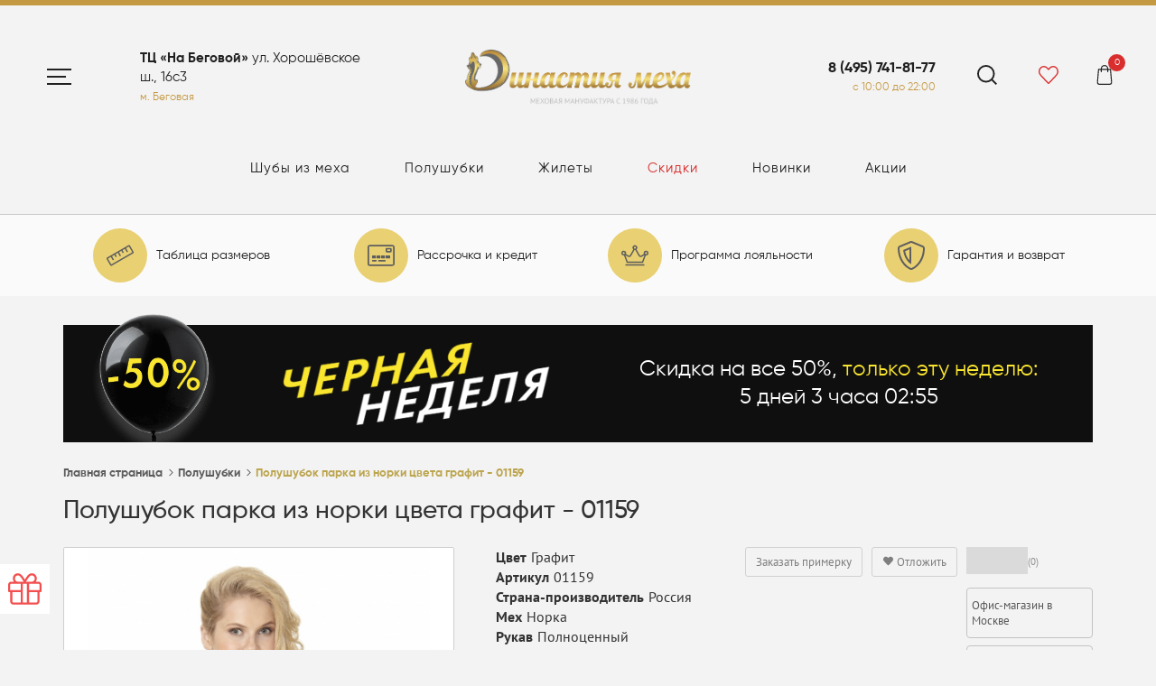

--- FILE ---
content_type: text/html; charset=UTF-8
request_url: https://dynastyfurs.ru/product/01159_polushubok_iz_norki_tsveta_grafit.html
body_size: 45686
content:
<!doctype html>
<html lang="ru">
<head>
    <meta name="viewport" content="width=device-width, initial-scale=1, shrink-to-fit=no">
    <meta http-equiv="X-UA-Compatible" content="IE=edge">
    <meta http-equiv="Content-Type" content="text/html; charset=UTF-8">
    <meta name="google-site-verification" content="iEc_ATDH_KrtBDGRVwnVwxuZTYqhC68N8xc3E9CRYEk"/>
    <meta name="yandex-verification" content="b50e3e90cc7d6be8"/>
    <meta name="yandex-verification" content="bee489d9d8db6867"/>
            <meta name="keywords" content=""/>
    <meta name="description" content="Полушубок парка из норки цвета графит - 01159 арт. по цене 99 000 руб. в интернет-магазине «Династия». Широкий ассортимент качественных меховых изделий. Индивидуальный подход к каждому клиенту. Телефон в Москве: 8 (495) 741-81-77." />

    <title>Полушубок парка из норки цвета графит - 01159 арт. — купить по цене 99 000 руб. в интернет-магазине «Династия»</title>

        <link rel="icon" href="https://dynastyfurs.ru/favicon.png" type="image/png">
    <link rel="apple-touch-icon" href="https://dynastyfurs.ru/apple-touch-favicon.png" type="image/png">
    <meta property="og:title" content="Полушубок парка из норки цвета графит - 01159" />
<meta property="og:image" content="https://dynastyfurs.ru/upload/iblock/d8f/d8f155ebed4239d08c37867d478967c4.jpg" />
<meta property="og:type" content="website" />
<meta property="og:image:type" content="image/jpeg" />
<meta property="og:image:width" content="269" />
<meta property="og:image:height" content="400" />
<meta property="og:description" content="Полушубок автоледи из норки цвета графит с капюшоном. Фасон модели - парка, рукав классический, длина модели 75 см." />
<meta property="og:url" content="https://dynastyfurs.ru/product/01159_polushubok_iz_norki_tsveta_grafit.html" />
        
    <link href="/bitrix/js/ui/design-tokens/dist/ui.design-tokens.min.css?170774226222911" type="text/css"  rel="stylesheet" />

<link href="/bitrix/css/main/bootstrap.min.css?1616872409121326" type="text/css"  rel="stylesheet" />
<link href="/bitrix/css/main/themes/blue/style.min.css?1616872409331" type="text/css"  rel="stylesheet" />
<link href="/bitrix/cache/css/s1/dynastyfurs/page_032cc16b117ad28ea179a968b623973e/page_032cc16b117ad28ea179a968b623973e_v1.css?1766509097146480" type="text/css"  rel="stylesheet" />
<link href="/bitrix/panel/main/popup.min.css?167785173220774" type="text/css"  rel="stylesheet" />
<script>if(!window.BX)window.BX={};if(!window.BX.message)window.BX.message=function(mess){if(typeof mess==='object'){for(let i in mess) {BX.message[i]=mess[i];} return true;}};</script>
<script>(window.BX||top.BX).message({'pull_server_enabled':'N','pull_config_timestamp':'0','pull_guest_mode':'N','pull_guest_user_id':'0'});(window.BX||top.BX).message({'PULL_OLD_REVISION':'Для продолжения корректной работы с сайтом необходимо перезагрузить страницу.'});</script>
<script>(window.BX||top.BX).message({'JS_CORE_LOADING':'Загрузка...','JS_CORE_NO_DATA':'- Нет данных -','JS_CORE_WINDOW_CLOSE':'Закрыть','JS_CORE_WINDOW_EXPAND':'Развернуть','JS_CORE_WINDOW_NARROW':'Свернуть в окно','JS_CORE_WINDOW_SAVE':'Сохранить','JS_CORE_WINDOW_CANCEL':'Отменить','JS_CORE_WINDOW_CONTINUE':'Продолжить','JS_CORE_H':'ч','JS_CORE_M':'м','JS_CORE_S':'с','JSADM_AI_HIDE_EXTRA':'Скрыть лишние','JSADM_AI_ALL_NOTIF':'Показать все','JSADM_AUTH_REQ':'Требуется авторизация!','JS_CORE_WINDOW_AUTH':'Войти','JS_CORE_IMAGE_FULL':'Полный размер'});</script>

<script src="/bitrix/js/main/core/core.min.js?1707742307223197"></script>

<script>BX.Runtime.registerExtension({'name':'main.core','namespace':'BX','loaded':true});</script>
<script>BX.setJSList(['/bitrix/js/main/core/core_ajax.js','/bitrix/js/main/core/core_promise.js','/bitrix/js/main/polyfill/promise/js/promise.js','/bitrix/js/main/loadext/loadext.js','/bitrix/js/main/loadext/extension.js','/bitrix/js/main/polyfill/promise/js/promise.js','/bitrix/js/main/polyfill/find/js/find.js','/bitrix/js/main/polyfill/includes/js/includes.js','/bitrix/js/main/polyfill/matches/js/matches.js','/bitrix/js/ui/polyfill/closest/js/closest.js','/bitrix/js/main/polyfill/fill/main.polyfill.fill.js','/bitrix/js/main/polyfill/find/js/find.js','/bitrix/js/main/polyfill/matches/js/matches.js','/bitrix/js/main/polyfill/core/dist/polyfill.bundle.js','/bitrix/js/main/core/core.js','/bitrix/js/main/polyfill/intersectionobserver/js/intersectionobserver.js','/bitrix/js/main/lazyload/dist/lazyload.bundle.js','/bitrix/js/main/polyfill/core/dist/polyfill.bundle.js','/bitrix/js/main/parambag/dist/parambag.bundle.js']);
</script>
<script>BX.Runtime.registerExtension({'name':'ui.design-tokens','namespace':'window','loaded':true});</script>
<script>BX.Runtime.registerExtension({'name':'ui.fonts.opensans','namespace':'window','loaded':true});</script>
<script>BX.Runtime.registerExtension({'name':'main.popup','namespace':'BX.Main','loaded':true});</script>
<script>BX.Runtime.registerExtension({'name':'popup','namespace':'window','loaded':true});</script>
<script>BX.Runtime.registerExtension({'name':'main.pageobject','namespace':'window','loaded':true});</script>
<script>(window.BX||top.BX).message({'JS_CORE_LOADING':'Загрузка...','JS_CORE_NO_DATA':'- Нет данных -','JS_CORE_WINDOW_CLOSE':'Закрыть','JS_CORE_WINDOW_EXPAND':'Развернуть','JS_CORE_WINDOW_NARROW':'Свернуть в окно','JS_CORE_WINDOW_SAVE':'Сохранить','JS_CORE_WINDOW_CANCEL':'Отменить','JS_CORE_WINDOW_CONTINUE':'Продолжить','JS_CORE_H':'ч','JS_CORE_M':'м','JS_CORE_S':'с','JSADM_AI_HIDE_EXTRA':'Скрыть лишние','JSADM_AI_ALL_NOTIF':'Показать все','JSADM_AUTH_REQ':'Требуется авторизация!','JS_CORE_WINDOW_AUTH':'Войти','JS_CORE_IMAGE_FULL':'Полный размер'});</script>
<script>BX.Runtime.registerExtension({'name':'window','namespace':'window','loaded':true});</script>
<script>BX.Runtime.registerExtension({'name':'currency.currency-core','namespace':'BX.Currency','loaded':true});</script>
<script>BX.Runtime.registerExtension({'name':'currency','namespace':'window','loaded':true});</script>
<script>(window.BX||top.BX).message({'LANGUAGE_ID':'ru','FORMAT_DATE':'DD.MM.YYYY','FORMAT_DATETIME':'DD.MM.YYYY HH:MI:SS','COOKIE_PREFIX':'BITRIX_SM','SERVER_TZ_OFFSET':'10800','UTF_MODE':'Y','SITE_ID':'s1','SITE_DIR':'/','USER_ID':'','SERVER_TIME':'1768931818','USER_TZ_OFFSET':'0','USER_TZ_AUTO':'Y','bitrix_sessid':'74ec2d5199fc7e582cdba11f439b35d4'});</script>

<script  src="/bitrix/cache/js/s1/dynastyfurs/kernel_main/kernel_main_v1.js?1766774685173365"></script>
<script src="/bitrix/js/pull/protobuf/protobuf.min.js?166247694776433"></script>
<script src="/bitrix/js/pull/protobuf/model.min.js?166247694714190"></script>
<script src="/bitrix/js/main/core/core_promise.min.js?16168724182490"></script>
<script src="/bitrix/js/rest/client/rest.client.min.js?16624769659240"></script>
<script src="/bitrix/js/pull/client/pull.client.min.js?170774221149554"></script>

<script src="/bitrix/js/main/cphttprequest.min.js?16168724183623"></script>
<script src="/bitrix/js/currency/currency-core/dist/currency-core.bundle.min.js?16778517463755"></script>
<script src="/bitrix/js/currency/core_currency.min.js?1662476771833"></script>
<script>BX.setJSList(['/bitrix/js/main/core/core_fx.js','/bitrix/js/main/pageobject/pageobject.js','/bitrix/js/main/core/core_window.js','/bitrix/js/main/date/main.date.js','/bitrix/js/main/core/core_date.js','/bitrix/js/main/dd.js','/bitrix/js/main/core/core_uf.js','/bitrix/js/main/core/core_dd.js','/bitrix/js/main/core/core_tooltip.js','/bitrix/js/main/session.js','/local/templates/dynastyfurs/components/bitrix/catalog/catalog/bitrix/catalog.element/.default/script.js','/local/templates/dynastyfurs/components/bitrix/iblock.vote/star/script.js','/bitrix/components/bitrix/catalog.brandblock/templates/.default/script.js','/bitrix/components/bitrix/catalog.comments/templates/.default/script.js','/bitrix/components/bitrix/sale.recommended.products/templates/.default/script.js','/local/templates/dynastyfurs/components/bitrix/catalog.products.viewed/.default/script.js','/bitrix/components/bitrix/catalog.item/templates/.default/script.js','/local/templates/dynastyfurs/src/js/lib/bx.popup.js']);</script>
<script>BX.setCSSList(['/local/templates/dynastyfurs/components/bitrix/catalog/catalog/bitrix/catalog.element/.default/style.css','/local/templates/dynastyfurs/components/bitrix/iblock.vote/star/style.css','/bitrix/components/bitrix/catalog.brandblock/templates/.default/style.css','/bitrix/components/bitrix/catalog.comments/templates/.default/style.css','/bitrix/components/bitrix/blog/templates/.default/style.css','/bitrix/components/bitrix/blog/templates/.default/themes/green/style.css','/bitrix/components/bitrix/catalog.comments/templates/.default/themes/blue/style.css','/local/templates/dynastyfurs/components/bitrix/catalog/catalog/bitrix/catalog.element/.default/themes/blue/style.css','/bitrix/components/bitrix/sale.recommended.products/templates/.default/style.css','/bitrix/components/bitrix/sale.recommended.products/templates/.default/themes/blue/style.css','/local/templates/dynastyfurs/components/bitrix/catalog.products.viewed/.default/style.css','/bitrix/components/bitrix/catalog.item/templates/.default/style.css','/local/templates/dynastyfurs/components/bitrix/catalog.products.viewed/.default/themes/blue/style.css']);</script>
<script>var ajaxMessages = {wait:"Загрузка..."}</script>

<script  src="/bitrix/cache/js/s1/dynastyfurs/template_8f153735fb51a0518dc3e5f24c1bbad2/template_8f153735fb51a0518dc3e5f24c1bbad2_v1.js?176650908058168"></script>
<script  src="/bitrix/cache/js/s1/dynastyfurs/page_0811517f1ed8a4eb84ab25d4d98bcaa9/page_0811517f1ed8a4eb84ab25d4d98bcaa9_v1.js?1766509097154116"></script>

	
        <script src="https://ajax.googleapis.com/ajax/libs/jquery/3.7.0/jquery.min.js"></script>
        <link rel="preload" href="/local/templates/dynastyfurs/static/fonts/gilroy/Gilroy-Regular.woff2" as="font" type="font/woff2" crossorigin="anonymous">
        <link rel="preload" href="/local/templates/dynastyfurs/static/fonts/gilroy/Gilroy-Bold.woff2" as="font" type="font/woff2" crossorigin="anonymous">
		<link rel="stylesheet" href="https://cdn.jsdelivr.net/npm/@fancyapps/ui@5.0/dist/fancybox/fancybox.css">
		<script src="https://cdn.jsdelivr.net/npm/@fancyapps/ui@5.0/dist/fancybox/fancybox.umd.js"></script>
		<script async src="/local/templates/dynastyfurs/static/js/main.js?v=48c8156d61a663ab03fd54aec05497f1"></script>
		<link rel="stylesheet" href="/local/templates/dynastyfurs/static/css/main.css?v=1.5.2" type="text/css">
	<link rel="stylesheet" href="/local/templates/dynastyfurs/custom.css?v=eb6dda1ec2de861d8f188c5e703d9754" type="text/css">
    <script>
        var catalogItems = [];
    </script>

    <style>
        .sidenav {
            -webkit-transform: translateX(-105%);
            transform: translateX(-105%);
        }
    </style>
    </head>
<body>

<div class="svg d-none">
    <svg xmlns="http://www.w3.org/2000/svg" xmlns:xlink="http://www.w3.org/1999/xlink">
        <symbol id="wish" viewBox="0 0 20.97 19">
            <path d="M1519.96,78.3a5.475,5.475,0,0,0-7.65.572l-0.81.865-0.81-.861a5.5,5.5,0,0,0-7.65-.577,6.227,6.227,0,0,0-.4,8.812l7.93,8.474a1.257,1.257,0,0,0,1.86,0l7.93-8.474A6.209,6.209,0,0,0,1519.96,78.3Zm-0.53,7.871-7.91,8.473-7.94-8.473a4.838,4.838,0,0,1,.31-6.837c2.25-1.984,4.89-.547,5.86.488l1.75,1.87,1.75-1.87c0.96-1.018,3.62-2.46,5.86-.488a4.838,4.838,0,0,1,.32,6.837h0Z"
                  transform="translate(-1501.03 -77)"/>
        </symbol>
        <symbol id="basket" viewBox="0 0 16 21">
            <path d="M1576,98.153l-1.15-13.513a0.557,0.557,0,0,0-.55-0.527h-2.35a3.953,3.953,0,1,0-7.9,0h-2.35a0.555,0.555,0,0,0-.55.527L1560,98.154v0.053a2.9,2.9,0,0,0,3,2.79h10a2.9,2.9,0,0,0,3-2.79V98.154h0Zm-8-16.959a2.921,2.921,0,0,1,2.85,2.918h-5.69A2.906,2.906,0,0,1,1568,81.195Zm5,18.643h-10a1.791,1.791,0,0,1-1.9-1.607l1.1-12.956h1.85v1.757a0.561,0.561,0,0,0,.55.579,0.567,0.567,0,0,0,.55-0.579h0V85.275h5.7v1.757a0.561,0.561,0,0,0,.55.579,0.567,0.567,0,0,0,.55-0.579h0V85.275h1.85l1.1,12.956a1.792,1.792,0,0,1-1.9,1.607h0Z"
                  transform="translate(-1560 -80)"/>
        </symbol>
        <symbol id="search" viewBox="0 0 34.56 34.56">
            <circle style="fill: none;  stroke-miterlimit: 10;stroke-width: 3px;" cx="15.33" cy="15.33"
                    r="13.83"/>
            <path style="fill: none;  stroke-miterlimit: 10;stroke-width: 3px;"
                  d="M25.12 25.12l8.38 8.38"/>
        </symbol>
        <symbol id="arrow_double" viewBox="0 0 13.97 13">
            <path style="fill-rule: evenodd;"
                  d="M1082.04,564.1l7.98,6.148a0.294,0.294,0,0,1,0,.5l-7.98,6.147a0.546,0.546,0,0,1-.64,0l-0.27-.206a0.3,0.3,0,0,1,0-.5l7.39-5.693-7.38-5.7a0.294,0.294,0,0,1,0-.5l0.26-.207A0.555,0.555,0,0,1,1082.04,564.1Zm4.2,0-0.27.207a0.294,0.294,0,0,0,0,.5l7.39,5.693-7.38,5.7a0.294,0.294,0,0,0,0,.5l0.26,0.208a0.569,0.569,0,0,0,.65,0l7.98-6.148a0.3,0.3,0,0,0,0-.5l-7.98-6.148A0.56,0.56,0,0,0,1086.24,564.1Z"
                  transform="translate(-1081.03 -564)"/>
        </symbol>
        <symbol id="credit-card" viewBox="0 0 40 31.111">
            <path d="M36.667,31H3.333A3.334,3.334,0,0,0,0,34.333V58.778a3.334,3.334,0,0,0,3.333,3.333H36.667A3.334,3.334,0,0,0,40,58.778V34.333A3.334,3.334,0,0,0,36.667,31Zm1.111,27.778a1.114,1.114,0,0,1-1.111,1.111H3.333a1.114,1.114,0,0,1-1.111-1.111V34.333a1.114,1.114,0,0,1,1.111-1.111H36.667a1.114,1.114,0,0,1,1.111,1.111ZM13.333,54.056v.556a.836.836,0,0,1-.833.833h-5a.836.836,0,0,1-.833-.833v-.556a.836.836,0,0,1,.833-.833h5A.836.836,0,0,1,13.333,54.056Zm13.333,0v.556a.836.836,0,0,1-.833.833H16.389a.836.836,0,0,1-.833-.833v-.556a.836.836,0,0,1,.833-.833h9.444A.836.836,0,0,1,26.667,54.056Zm7.222-18.611H28.333a1.663,1.663,0,0,0-1.667,1.667v3.333a1.663,1.663,0,0,0,1.667,1.667h5.556a1.663,1.663,0,0,0,1.667-1.667V37.111A1.663,1.663,0,0,0,33.889,35.444Zm-.556,4.444H28.889V37.667h4.444ZM18.056,51H14.167a.836.836,0,0,1-.833-.833V47.389a.836.836,0,0,1,.833-.833h3.889a.836.836,0,0,1,.833.833v2.778A.836.836,0,0,1,18.056,51ZM20,50.167V47.389a.836.836,0,0,1,.833-.833h3.889a.836.836,0,0,1,.833.833v2.778a.836.836,0,0,1-.833.833H20.833A.836.836,0,0,1,20,50.167Zm-13.333,0V47.389a.836.836,0,0,1,.833-.833h3.889a.836.836,0,0,1,.833.833v2.778a.836.836,0,0,1-.833.833H7.5A.836.836,0,0,1,6.667,50.167Zm26.667-2.778v2.778A.836.836,0,0,1,32.5,51h-5a.836.836,0,0,1-.833-.833V47.389a.836.836,0,0,1,.833-.833h5A.836.836,0,0,1,33.333,47.389Z" transform="translate(0 -31)"/>
        </symbol>
        <symbol id="measure" viewBox="0 0 40 30.496">
            <path d="M39.751,21.613l-4.975-8.619a1.987,1.987,0,0,0-2.719-.725L1.011,30.176a1.982,1.982,0,0,0-.725,2.713L5.261,41.5a1.987,1.987,0,0,0,2.719.725L39.019,24.32A1.97,1.97,0,0,0,39.751,21.613ZM6.986,40.514,2.011,31.895l4.313-2.488,2.738,4.738a.5.5,0,0,0,.681.181l.863-.5a.5.5,0,0,0,.181-.681L8.049,28.407,11.5,26.42l1.744,3.013a.5.5,0,0,0,.681.181l.863-.5a.5.5,0,0,0,.181-.681L13.224,25.42l3.45-1.988,2.738,4.738a.5.5,0,0,0,.681.181l.863-.5a.5.5,0,0,0,.181-.681l-2.744-4.725,3.45-1.988,1.744,3.013a.5.5,0,0,0,.681.181l.863-.5a.5.5,0,0,0,.181-.681l-1.744-3.013,3.45-1.988,2.738,4.738a.5.5,0,0,0,.681.181l.863-.5a.5.5,0,0,0,.181-.681l-2.738-4.738,4.313-2.488,4.975,8.613L6.986,40.514Z" transform="translate(-0.018 -12)"/>
        </symbol>
        <symbol id="shield" viewBox="0 0 37.504 40">
            <path d="M51.2,6.563,36.2.312a3.762,3.762,0,0,0-2.883,0l-15,6.251A3.746,3.746,0,0,0,16,10.024c0,15.509,8.946,26.229,17.306,29.714a3.762,3.762,0,0,0,2.883,0C42.885,36.948,53.5,27.315,53.5,10.024A3.751,3.751,0,0,0,51.2,6.563ZM35.236,37.433a1.278,1.278,0,0,1-.961,0C26.626,34.4,18.5,23.775,18.5,10.024a1.256,1.256,0,0,1,.766-1.156l15-6.251a1.278,1.278,0,0,1,.961,0l15,6.251A1.232,1.232,0,0,1,51,10.024C51,23.775,42.878,34.4,35.236,37.433Zm-.484-5.3V7.836L23.6,12.485C24.391,21.869,29.626,29.284,34.752,32.135Zm-2.5-5.219a24.927,24.927,0,0,1-5.946-12.853l5.946-2.477Z" transform="translate(-16 -0.025)"/>
        </symbol>
        <symbol id="crown" viewBox="0 0 40 30">
            <path d="M33.5,60H6.5a.5.5,0,0,0-.5.5v1a.5.5,0,0,0,.5.5h27a.5.5,0,0,0,.5-.5v-1A.5.5,0,0,0,33.5,60Zm3-20A3.5,3.5,0,0,0,33,43.5a3.408,3.408,0,0,0,.269,1.337L29.75,46.95a1.993,1.993,0,0,1-2.763-.719l-4.65-8.138a3.5,3.5,0,1,0-4.675-.006l-4.65,8.138a1.993,1.993,0,0,1-2.762.719L6.731,44.831A3.5,3.5,0,1,0,3.5,47a3.387,3.387,0,0,0,.362-.038L8,58H32l4.138-11.038A3.387,3.387,0,0,0,36.5,47a3.5,3.5,0,0,0,0-7ZM20,34a1.5,1.5,0,1,1-1.5,1.5A1.5,1.5,0,0,1,20,34ZM3.5,45A1.5,1.5,0,1,1,5,43.5,1.5,1.5,0,0,1,3.5,45ZM30.612,56H9.387l-3.5-9.337,3.337,2a4,4,0,0,0,5.531-1.45l4.725-8.269a2.781,2.781,0,0,0,1.05,0l4.719,8.275a4,4,0,0,0,5.531,1.444l3.338-2ZM36.5,45A1.5,1.5,0,1,1,38,43.5,1.5,1.5,0,0,1,36.5,45Z" transform="translate(0 -32)"/>
        </symbol>
        <symbol id="map-marker" viewBox="0 0 30 40">
            <path d="M15,7.5A7.5,7.5,0,1,0,22.5,15,7.508,7.508,0,0,0,15,7.5ZM15,20a5,5,0,1,1,5-5A5.006,5.006,0,0,1,15,20ZM15,0A15,15,0,0,0,0,15c0,6.048,2.107,7.737,13.458,24.193a1.876,1.876,0,0,0,3.083,0C27.893,22.737,30,21.048,30,15A15,15,0,0,0,15,0Zm0,37.026C4.118,21.288,2.5,20.039,2.5,15A12.5,12.5,0,0,1,23.839,6.161,12.418,12.418,0,0,1,27.5,15C27.5,20.038,25.883,21.287,15,37.026Z"/>
        </symbol>
        <symbol id="chevron-down" viewBox="0 0 448 512">
            <path fill="currentColor" d="M443.5 162.6l-7.1-7.1c-4.7-4.7-12.3-4.7-17 0L224 351 28.5 155.5c-4.7-4.7-12.3-4.7-17 0l-7.1 7.1c-4.7 4.7-4.7 12.3 0 17l211 211.1c4.7 4.7 12.3 4.7 17 0l211-211.1c4.8-4.7 4.8-12.3.1-17z" class=""></path>
        </symbol>
        <symbol id="chevron-circle-up" viewBox="0 0 512 512">
            <g class="fa-group">
                <path fill="#e9d073" style="opacity: .6" d="M256 8C119 8 8 119 8 256s111 248 248 248 248-111 248-248S393 8 256 8zm152.5 303.5l-17 17a23.9 23.9 0 0 1-33.9 0L256 226.9 154.4 328.5a23.9 23.9 0 0 1-33.9 0l-17-17a23.9 23.9 0 0 1 0-33.9L239 142.1a24 24 0 0 1 34 0l135.5 135.5a23.9 23.9 0 0 1 0 33.9z" class="fa-secondary"></path>
                <path fill="#737373" d="M273 142.1l135.5 135.5a23.9 23.9 0 0 1 0 33.9l-17 17a23.9 23.9 0 0 1-33.9 0L256 226.9 154.4 328.5a23.9 23.9 0 0 1-33.9 0l-17-17a23.9 23.9 0 0 1 0-33.9L239 142.1a24 24 0 0 1 34 0z" class="fa-primary"></path>
            </g>
        </symbol>

        <symbol id="i-fb" viewBox="0 0 24 24">
            <path stroke="none" d="M 14 13.5 h 2.5 l 1 -4 H 14 v -2 c 0 -1.03 0 -2 2 -2 h 1.5 V 2.14 c -0.326 -0.043 -1.557 -0.14 -2.857 -0.14 C 11.928 2 10 3.657 10 6.7 v 2.8 H 7 v 4 h 3 V 22 h 4 v -8.5 Z"></path>
        </symbol>
        <symbol id="i-twitter" viewBox="0 0 24 24">
            <path stroke="none" d="M 22.162 5.656 a 8.384 8.384 0 0 1 -2.402 0.658 A 4.196 4.196 0 0 0 21.6 4 c -0.82 0.488 -1.719 0.83 -2.656 1.015 a 4.182 4.182 0 0 0 -7.126 3.814 a 11.874 11.874 0 0 1 -8.62 -4.37 a 4.168 4.168 0 0 0 -0.566 2.103 c 0 1.45 0.738 2.731 1.86 3.481 a 4.168 4.168 0 0 1 -1.894 -0.523 v 0.052 a 4.185 4.185 0 0 0 3.355 4.101 a 4.21 4.21 0 0 1 -1.89 0.072 A 4.185 4.185 0 0 0 7.97 16.65 a 8.394 8.394 0 0 1 -6.191 1.732 a 11.83 11.83 0 0 0 6.41 1.88 c 7.693 0 11.9 -6.373 11.9 -11.9 c 0 -0.18 -0.005 -0.362 -0.013 -0.54 a 8.496 8.496 0 0 0 2.087 -2.165 Z"></path>
        </symbol>

        <symbol id="i-vk" viewBox="0 0 576 512">
            <path stroke="none" d="M545 117.7c3.7-12.5 0-21.7-17.8-21.7h-58.9c-15 0-21.9 7.9-25.6 16.7 0 0-30 73.1-72.4 120.5-13.7 13.7-20 18.1-27.5 18.1-3.7 0-9.4-4.4-9.4-16.9V117.7c0-15-4.2-21.7-16.6-21.7h-92.6c-9.4 0-15 7-15 13.5 0 14.2 21.2 17.5 23.4 57.5v86.8c0 19-3.4 22.5-10.9 22.5-20 0-68.6-73.4-97.4-157.4-5.8-16.3-11.5-22.9-26.6-22.9H38.8c-16.8 0-20.2 7.9-20.2 16.7 0 15.6 20 93.1 93.1 195.5C160.4 378.1 229 416 291.4 416c37.5 0 42.1-8.4 42.1-22.9 0-66.8-3.4-73.1 15.4-73.1 8.7 0 23.7 4.4 58.7 38.1 40 40 46.6 57.9 69 57.9h58.9c16.8 0 25.3-8.4 20.4-25-11.2-34.9-86.9-106.7-90.3-111.5-8.7-11.2-6.2-16.2 0-26.2.1-.1 72-101.3 79.4-135.6z"></path>
        </symbol>
        <symbol id="i-ok" viewBox="0 0 320 512">
            <path stroke="none" d="M275.1 334c-27.4 17.4-65.1 24.3-90 26.9l20.9 20.6 76.3 76.3c27.9 28.6-17.5 73.3-45.7 45.7-19.1-19.4-47.1-47.4-76.3-76.6L84 503.4c-28.2 27.5-73.6-17.6-45.4-45.7 19.4-19.4 47.1-47.4 76.3-76.3l20.6-20.6c-24.6-2.6-62.9-9.1-90.6-26.9-32.6-21-46.9-33.3-34.3-59 7.4-14.6 27.7-26.9 54.6-5.7 0 0 36.3 28.9 94.9 28.9s94.9-28.9 94.9-28.9c26.9-21.1 47.1-8.9 54.6 5.7 12.4 25.7-1.9 38-34.5 59.1zM30.3 129.7C30.3 58 88.6 0 160 0s129.7 58 129.7 129.7c0 71.4-58.3 129.4-129.7 129.4s-129.7-58-129.7-129.4zm66 0c0 35.1 28.6 63.7 63.7 63.7s63.7-28.6 63.7-63.7c0-35.4-28.6-64-63.7-64s-63.7 28.6-63.7 64z"></path>
        </symbol>

        <symbol id="i-gift" viewBox="0 0 512 512">
            <path stroke="none" d="M464 144h-39.3c9.5-13.4 15.3-29.9 15.3-48 0-44.1-33.4-80-74.5-80-42.3 0-66.8 25.4-109.5 95.8C213.3 41.4 188.8 16 146.5 16 105.4 16 72 51.9 72 96c0 18.1 5.8 34.6 15.3 48H48c-26.5 0-48 21.5-48 48v96c0 8.8 7.2 16 16 16h16v144c0 26.5 21.5 48 48 48h352c26.5 0 48-21.5 48-48V304h16c8.8 0 16-7.2 16-16v-96c0-26.5-21.5-48-48-48zm-187.8-3.6c49.5-83.3 66-92.4 89.3-92.4 23.4 0 42.5 21.5 42.5 48s-19.1 48-42.5 48H274l2.2-3.6zM146.5 48c23.4 0 39.8 9.1 89.3 92.4l2.1 3.6h-91.5c-23.4 0-42.5-21.5-42.5-48 .1-26.5 19.2-48 42.6-48zM192 464H80c-8.8 0-16-7.2-16-16V304h128v160zm0-192H32v-80c0-8.8 7.2-16 16-16h144v96zm96 192h-64V176h64v288zm160-16c0 8.8-7.2 16-16 16H320V304h128v144zm32-176H320v-96h144c8.8 0 16 7.2 16 16v80z"></path>
        </symbol>

        <symbol id="fa-times" viewBox="0 0 352 512">
            <path fill="currentColor" d="M242.72 256l100.07-100.07c12.28-12.28 12.28-32.19 0-44.48l-22.24-22.24c-12.28-12.28-32.19-12.28-44.48 0L176 189.28 75.93 89.21c-12.28-12.28-32.19-12.28-44.48 0L9.21 111.45c-12.28 12.28-12.28 32.19 0 44.48L109.28 256 9.21 356.07c-12.28 12.28-12.28 32.19 0 44.48l22.24 22.24c12.28 12.28 32.2 12.28 44.48 0L176 322.72l100.07 100.07c12.28 12.28 32.2 12.28 44.48 0l22.24-22.24c12.28-12.28 12.28-32.19 0-44.48L242.72 256z"></path>
        </symbol>

        <symbol id="fa-phone" viewBox="0 0 512 512">
            <path fill="currentColor" d="M493.4 24.6l-104-24c-11.3-2.6-22.9 3.3-27.5 13.9l-48 112c-4.2 9.8-1.4 21.3 6.9 28l60.6 49.6c-36 76.7-98.9 140.5-177.2 177.2l-49.6-60.6c-6.8-8.3-18.2-11.1-28-6.9l-112 48C3.9 366.5-2 378.1.6 389.4l24 104C27.1 504.2 36.7 512 48 512c256.1 0 464-207.5 464-464 0-11.2-7.7-20.9-18.6-23.4z"></path>
        </symbol>

        <symbol id="fa-heart" viewBox="0 0 512 512">
            <path fill="currentColor" d="M462.3 62.6C407.5 15.9 326 24.3 275.7 76.2L256 96.5l-19.7-20.3C186.1 24.3 104.5 15.9 49.7 62.6c-62.8 53.6-66.1 149.8-9.9 207.9l193.5 199.8c12.5 12.9 32.8 12.9 45.3 0l193.5-199.8c56.3-58.1 53-154.3-9.8-207.9z"></path>
        </symbol>

        <symbol id="fa-map-marker" viewBox="0 0 384 512">
            <path fill="currentColor" d="M172.268 501.67C26.97 291.031 0 269.413 0 192 0 85.961 85.961 0 192 0s192 85.961 192 192c0 77.413-26.97 99.031-172.268 309.67-9.535 13.774-29.93 13.773-39.464 0zM192 272c44.183 0 80-35.817 80-80s-35.817-80-80-80-80 35.817-80 80 35.817 80 80 80z" class=""></path>
        </symbol>

        <symbol id="fa-clock-o" viewBox="0 0 512 512">
            <path fill="currentColor" d="M256 8C119 8 8 119 8 256s111 248 248 248 248-111 248-248S393 8 256 8zm216 248c0 118.7-96.1 216-216 216-118.7 0-216-96.1-216-216 0-118.7 96.1-216 216-216 118.7 0 216 96.1 216 216zm-148.9 88.3l-81.2-59c-3.1-2.3-4.9-5.9-4.9-9.7V116c0-6.6 5.4-12 12-12h14c6.6 0 12 5.4 12 12v146.3l70.5 51.3c5.4 3.9 6.5 11.4 2.6 16.8l-8.2 11.3c-3.9 5.3-11.4 6.5-16.8 2.6z" class=""></path>
        </symbol>

        <symbol id="fa-envelope" viewBox="0 0 512 512">
            <path fill="currentColor" d="M464 64H48C21.5 64 0 85.5 0 112v288c0 26.5 21.5 48 48 48h416c26.5 0 48-21.5 48-48V112c0-26.5-21.5-48-48-48zM48 96h416c8.8 0 16 7.2 16 16v41.4c-21.9 18.5-53.2 44-150.6 121.3-16.9 13.4-50.2 45.7-73.4 45.3-23.2.4-56.6-31.9-73.4-45.3C85.2 197.4 53.9 171.9 32 153.4V112c0-8.8 7.2-16 16-16zm416 320H48c-8.8 0-16-7.2-16-16V195c22.8 18.7 58.8 47.6 130.7 104.7 20.5 16.4 56.7 52.5 93.3 52.3 36.4.3 72.3-35.5 93.3-52.3 71.9-57.1 107.9-86 130.7-104.7v205c0 8.8-7.2 16-16 16z" class=""></path>
        </symbol>

        <symbol id="fa-instagram" viewBox="0 0 448 512">
            <path fill="currentColor" d="M224.1 141c-63.6 0-114.9 51.3-114.9 114.9s51.3 114.9 114.9 114.9S339 319.5 339 255.9 287.7 141 224.1 141zm0 189.6c-41.1 0-74.7-33.5-74.7-74.7s33.5-74.7 74.7-74.7 74.7 33.5 74.7 74.7-33.6 74.7-74.7 74.7zm146.4-194.3c0 14.9-12 26.8-26.8 26.8-14.9 0-26.8-12-26.8-26.8s12-26.8 26.8-26.8 26.8 12 26.8 26.8zm76.1 27.2c-1.7-35.9-9.9-67.7-36.2-93.9-26.2-26.2-58-34.4-93.9-36.2-37-2.1-147.9-2.1-184.9 0-35.8 1.7-67.6 9.9-93.9 36.1s-34.4 58-36.2 93.9c-2.1 37-2.1 147.9 0 184.9 1.7 35.9 9.9 67.7 36.2 93.9s58 34.4 93.9 36.2c37 2.1 147.9 2.1 184.9 0 35.9-1.7 67.7-9.9 93.9-36.2 26.2-26.2 34.4-58 36.2-93.9 2.1-37 2.1-147.8 0-184.8zM398.8 388c-7.8 19.6-22.9 34.7-42.6 42.6-29.5 11.7-99.5 9-132.1 9s-102.7 2.6-132.1-9c-19.6-7.8-34.7-22.9-42.6-42.6-11.7-29.5-9-99.5-9-132.1s-2.6-102.7 9-132.1c7.8-19.6 22.9-34.7 42.6-42.6 29.5-11.7 99.5-9 132.1-9s102.7-2.6 132.1 9c19.6 7.8 34.7 22.9 42.6 42.6 11.7 29.5 9 99.5 9 132.1s2.7 102.7-9 132.1z" class=""></path>
        </symbol>

        <symbol id="fa-chevron-down" viewBox="0 0 448 512">
            <path fill="currentColor" d="M443.5 162.6l-7.1-7.1c-4.7-4.7-12.3-4.7-17 0L224 351 28.5 155.5c-4.7-4.7-12.3-4.7-17 0l-7.1 7.1c-4.7 4.7-4.7 12.3 0 17l211 211.1c4.7 4.7 12.3 4.7 17 0l211-211.1c4.8-4.7 4.8-12.3.1-17z" class=""></path>
        </symbol>
        <symbol id="fa-telegram" viewBox="0 0 496 512">
            <path fill="currentColor" d="M248,8C111.033,8,0,119.033,0,256S111.033,504,248,504,496,392.967,496,256,384.967,8,248,8ZM362.952,176.66c-3.732,39.215-19.881,134.378-28.1,178.3-3.476,18.584-10.322,24.816-16.948,25.425-14.4,1.326-25.338-9.517-39.287-18.661-21.827-14.308-34.158-23.215-55.346-37.177-24.485-16.135-8.612-25,5.342-39.5,3.652-3.793,67.107-61.51,68.335-66.746.153-.655.3-3.1-1.154-4.384s-3.59-.849-5.135-.5q-3.283.746-104.608,69.142-14.845,10.194-26.894,9.934c-8.855-.191-25.888-5.006-38.551-9.123-15.531-5.048-27.875-7.717-26.8-16.291q.84-6.7,18.45-13.7,108.446-47.248,144.628-62.3c68.872-28.647,83.183-33.623,92.511-33.789,2.052-.034,6.639.474,9.61,2.885a10.452,10.452,0,0,1,3.53,6.716A43.765,43.765,0,0,1,362.952,176.66Z"/>
        </symbol>
        <svg id="fa-user" viewBox="0 0 448 512">
            <path fill="currentColor" d="M313.6 288c-28.7 0-42.5 16-89.6 16-47.1 0-60.8-16-89.6-16C60.2 288 0 348.2 0 422.4V464c0 26.5 21.5 48 48 48h352c26.5 0 48-21.5 48-48v-41.6c0-74.2-60.2-134.4-134.4-134.4zM416 464c0 8.8-7.2 16-16 16H48c-8.8 0-16-7.2-16-16v-41.6C32 365.9 77.9 320 134.4 320c19.6 0 39.1 16 89.6 16 50.4 0 70-16 89.6-16 56.5 0 102.4 45.9 102.4 102.4V464zM224 256c70.7 0 128-57.3 128-128S294.7 0 224 0 96 57.3 96 128s57.3 128 128 128zm0-224c52.9 0 96 43.1 96 96s-43.1 96-96 96-96-43.1-96-96 43.1-96 96-96z" class=""></path>
        </svg>
    </svg>
</div>

<header class="header">
    <div class="container">
        <div class="row">
            <div class="nav-bar">
                <button class="navbar-burger">
					<span class="burger-icon">
						<span class="burger-top"></span>
						<span class="burger-center"></span>
						<span class="burger-bottom"></span>
					</span>
                </button>
                <div class="header-address d-none d-lg-block">
                    <a href="/contacts.php" class="header-address-link">
                        <b>ТЦ «На Беговой»</b> ул. Хорошёвское ш., 16с3 <br>
                        <span class="subtext">
							м. Беговая
						</span>
                    </a>
                </div>
                <a href="/" class="header-logo">
                    <img src="/local/templates/dynastyfurs/static/img/logo.png" alt="Династия меха" style="width: 100%;max-width: 250px;">
                </a>
                <div class="b-head-right">
                    <div class="header-contacts d-none d-lg-block">
                        <a href="tel:+74957418177" class="header-phone">
                            8 (495) 741-81-77<br>
                            <span class="subtext">
								c 10:00 до 22:00
							</span>
                        </a>
                    </div>
                    <button class="header-search d-none d-md-block">
                        <svg class="search-icon icon">
                            <use xlink:href="#search"></use>
                        </svg>
                    </button>
                    <a href="/personal/cart/?page=delay" class="header-wish d-none d-md-block">
                        <svg class="wish-icon icon">
                            <use xlink:href="#wish"></use>
                        </svg>
                    </a>
                                        <a href="/personal/cart/" class="header-basket">
                        <svg class="basket-icon icon">
                            <use xlink:href="#basket"></use>
                        </svg>
                        <span id="basket-count">0</span>
                    </a>
                </div>
            </div>
        </div>
    </div>

        <div class="b-nav d-none d-lg-block">
        <ul>
                            <li class="parent">
                    <a href="/category/shuby/">Шубы из меха</a>
                                            <div class="childs">
                            <div class="container">
                                <ul class="childs-ul">
                                                                            <li class="custom-menu-d">
                                            <span class="nav-title">Тип меха</span>
                                            <ul class="custom-menu-inner-d">
                                                                                                    <li><a href="/category/shuby_iz_norki/">Шубы из норки</a></li>
                                                                                                    <li><a href="/category/shuby_iz_sobolya/">Шубы из соболя</a></li>
                                                                                                    <li><a href="/category/shuby_iz_rysi/">Шубы из рыси</a></li>
                                                                                                    <li><a href="/category/shuby_iz_pestsa/">Шуба из песца</a></li>
                                                                                                    <li><a href="/category/shuby_iz_fishera/">Шубы из фишера</a></li>
                                                                                                    <li><a href="/category/shuby_iz_lisy/">Шубы из лисы</a></li>
                                                                                                    <li><a href="/category/shuby_iz_kunitsy/">Шубы из куницы</a></li>
                                                                                                    <li><a href="/category/mutonovye_shuby/">Мутоновые шубы</a></li>
                                                                                                    <li><a href="/category/shuby-blackglama/">Шубы Blackglama</a></li>
                                                                                            </ul>
                                        </li>
                                                                            <li class="custom-menu-d">
                                            <span class="nav-title">По цвету</span>
                                            <ul class="custom-menu-inner-d">
                                                                                                    <li><a href="/category/belye-norkovye-shuby/">Белые норковые шубы</a></li>
                                                                                                    <li><a href="/category/golubye-norkovye-shuby/">Голубые норковые шубы</a></li>
                                                                                                    <li><a href="/category/chernaya_norkovaya_shuba/">Черные норковые шубы</a></li>
                                                                                                    <li><a href="/category/shuby-iz-korichnevoy-norki/">Шубы из коричневой норки</a></li>
                                                                                                    <li><a href="/category/shuby-iz-norki-v-tsvete-pastel/">Шубы из норки в цвете «пастель»</a></li>
                                                                                                    <li><a href="/category/shuby-iz-norki-v-tsvete-pudra/">Шубы из норки в цвете «пудра»</a></li>
                                                                                                    <li><a href="/category/norkovaya_shuba_grafit/">Норковая шуба в цвете «графит»</a></li>
                                                                                                    <li><a href="/category/norkovaya_shuba_mahagon/">Норковые шубы в цвете «махагон»</a></li>
                                                                                                    <li><a href="/category/shuby-tsveta-orekh/">Шубы цвета орех</a></li>
                                                                                            </ul>
                                        </li>
                                                                            <li class="custom-menu-d">
                                            <span class="nav-title">Категории</span>
                                            <ul class="custom-menu-inner-d">
                                                                                                    <li><a href="/category/norkovye_shuby_poperechki/">Норковые поперечные шубы</a></li>
                                                                                                    <li><a href="/category/norkovye_shuby_s_kapyushonom/">Норковые шубы с капюшоном</a></li>
                                                                                                    <li><a href="/category/pryamye-norkovye-shuby/">Прямые норковые шубы</a></li>
                                                                                                    <li><a href="/category/shuby-palto/">Шубы - пальто</a></li>
                                                                                                    <li><a href="/category/shuby-palto-pod-poyas/">Шубы - пальто под пояс</a></li>
                                                                                                    <li><a href="/category/shuby-svinger/">Шубы свингер</a></li>
                                                                                                    <li><a href="/category/shuby-trapetsiya/">Шубы трапеция</a></li>
                                                                                                    <li><a href="/category/shuby-shanel/">Шубы шанель</a></li>
                                                                                                    <li><a href="/category/shuby_iz_norki_s_angliyskim_vorotnikom/">Шубы из норки с английским воротником</a></li>
                                                                                            </ul>
                                        </li>
                                                                            <li class="custom-menu-d">
                                            <span class="nav-title">Популярное</span>
                                            <ul class="custom-menu-inner-d">
                                                                                                    <li><a href="/category/deshevye-norkovye-shuby/">Дешевые норковые шубы</a></li>
                                                                                                    <li><a href="/category/dorogie-norkovye-shuby/">Дорогие норковые шубы</a></li>
                                                                                                    <li><a href="/category/shuby-v-rassrochku/">Шубы в рассрочку</a></li>
                                                                                                    <li><a href="/category/shuby-bolshikh-razmerov/">Шубы больших размеров</a></li>
                                                                                            </ul>
                                        </li>
                                                                            <li class="custom-menu-d">
                                            <span class="nav-title">География</span>
                                            <ul class="custom-menu-inner-d">
                                                                                                    <li><a href="/category/shuby-iz-gretsii/">Шубы из Греции</a></li>
                                                                                                    <li><a href="/category/shuby-iz-rossii/">Шубы из России</a></li>
                                                                                            </ul>
                                        </li>
                                                                    </ul>
                                <a href="/category/shuby/" class="product-btn">
                                    Посмотреть все шубы                                    <svg class="nav-icon" xmlns="http://www.w3.org/2000/svg" viewBox="0 0 448 512">
                                        <path d="M311.03 131.515l-7.071 7.07c-4.686 4.686-4.686 12.284 0 16.971L387.887 239H12c-6.627 0-12 5.373-12 12v10c0 6.627 5.373 12 12 12h375.887l-83.928 83.444c-4.686 4.686-4.686 12.284 0 16.971l7.071 7.07c4.686 4.686 12.284 4.686 16.97 0l116.485-116c4.686-4.686 4.686-12.284 0-16.971L328 131.515c-4.686-4.687-12.284-4.687-16.97 0z" class=""></path>
                                    </svg>
                                </a>
                            </div>
                        </div>
                                    </li>
                            <li class="parent">
                    <a href="/category/polushubki/">Полушубки</a>
                                            <div class="childs">
                            <div class="container">
                                <ul class="childs-ul">
                                                                            <li class="custom-menu-d">
                                            <span class="nav-title">Тип меха</span>
                                            <ul class="custom-menu-inner-d">
                                                                                                    <li><a href="/category/polushubki_iz_norki/">Полушубок из норки</a></li>
                                                                                                    <li><a href="/category/polushubki-iz-mutona/">Полушубки из мутона</a></li>
                                                                                                    <li><a href="/category/polushubki_iz_pestsa/">Полушубки из песца</a></li>
                                                                                                    <li><a href="/category/polushubki_iz_sobolya/">Полушубки из соболя</a></li>
                                                                                                    <li><a href="/category/polushubki_iz_fishera/">Полушубки из фишера</a></li>
                                                                                                    <li><a href="/category/polushubki_iz_rysi/">Полушубки из рыси</a></li>
                                                                                                    <li><a href="/category/polushubki_iz_lisy/">Полушубки из лисы</a></li>
                                                                                                    <li><a href="/category/polushubki_blackglama/">Полушубки Blackglama</a></li>
                                                                                            </ul>
                                        </li>
                                                                            <li class="custom-menu-d">
                                            <span class="nav-title">По цвету</span>
                                            <ul class="custom-menu-inner-d">
                                                                                                    <li><a href="/category/norkovye-polushubki-temnye/">Норковые полушубки темные</a></li>
                                                                                                    <li><a href="/category/norkovye-polushubki-svetlye/">Норковые полушубки светлые</a></li>
                                                                                            </ul>
                                        </li>
                                                                            <li class="custom-menu-d">
                                            <span class="nav-title">Категории</span>
                                            <ul class="custom-menu-inner-d">
                                                                                                    <li><a href="/category/norkovye_polushubki_poperechki/">Норковые полушубки поперечки</a></li>
                                                                                                    <li><a href="/category/polushubki_iz_norki_avtoledi/">Норковые полушубки автоледи</a></li>
                                                                                                    <li><a href="/category/norkovye-polushubki-transformer/">Норковые полушубки трансформер</a></li>
                                                                                                    <li><a href="/category/norkovye-polushubki-letuchaya-mysh/">Норковые полушубки летучая мышь</a></li>
                                                                                                    <li><a href="/category/norkovye-polushubki-diagonalnye/">Норковые полушубки диагональные</a></li>
                                                                                                    <li><a href="/category/norkovye-polushubki-pod-poyas/">Норковые полушубки под пояс</a></li>
                                                                                                    <li><a href="/category/norkovyy-polushubki-pryamye/">Норковый полушубки прямые</a></li>
                                                                                                    <li><a href="/category/polushubki_shanel/">Полушубки шанель</a></li>
                                                                                                    <li><a href="/category/norkovye_polushubki_trapetsiya/">Норковые полушубки трапеция</a></li>
                                                                                            </ul>
                                        </li>
                                                                    </ul>
                                <a href="/category/polushubki/" class="product-btn">
                                    Посмотреть все полушубки                                    <svg class="nav-icon" xmlns="http://www.w3.org/2000/svg" viewBox="0 0 448 512">
                                        <path d="M311.03 131.515l-7.071 7.07c-4.686 4.686-4.686 12.284 0 16.971L387.887 239H12c-6.627 0-12 5.373-12 12v10c0 6.627 5.373 12 12 12h375.887l-83.928 83.444c-4.686 4.686-4.686 12.284 0 16.971l7.071 7.07c4.686 4.686 12.284 4.686 16.97 0l116.485-116c4.686-4.686 4.686-12.284 0-16.971L328 131.515c-4.686-4.687-12.284-4.687-16.97 0z" class=""></path>
                                    </svg>
                                </a>
                            </div>
                        </div>
                                    </li>
                            <li class="parent">
                    <a href="/category/zhilety/">Жилеты</a>
                                            <div class="childs">
                            <div class="container">
                                <ul class="childs-ul">
                                                                            <li class="custom-menu-d">
                                            <span class="nav-title">Тип меха</span>
                                            <ul class="custom-menu-inner-d">
                                                                                                    <li><a href="/category/zhilety_iz_norki/">Жилеты из норки</a></li>
                                                                                                    <li><a href="/category/zhilety_iz_norki_poperechka/">Норковые жилеты поперечка</a></li>
                                                                                                    <li><a href="/category/zhilety_iz_lisy/">Жилеты из лисы</a></li>
                                                                                                    <li><a href="/category/zhilety-iz-pestsa/">Жилеты из песца</a></li>
                                                                                            </ul>
                                        </li>
                                                                    </ul>
                                <a href="/category/zhilety/" class="product-btn">
                                    Посмотреть все жилеты                                    <svg class="nav-icon" xmlns="http://www.w3.org/2000/svg" viewBox="0 0 448 512">
                                        <path d="M311.03 131.515l-7.071 7.07c-4.686 4.686-4.686 12.284 0 16.971L387.887 239H12c-6.627 0-12 5.373-12 12v10c0 6.627 5.373 12 12 12h375.887l-83.928 83.444c-4.686 4.686-4.686 12.284 0 16.971l7.071 7.07c4.686 4.686 12.284 4.686 16.97 0l116.485-116c4.686-4.686 4.686-12.284 0-16.971L328 131.515c-4.686-4.687-12.284-4.687-16.97 0z" class=""></path>
                                    </svg>
                                </a>
                            </div>
                        </div>
                                    </li>
                            <li>
                    <a href="/category/discounts/" style="color: #d92e2e">Скидки</a>
                                    </li>
                            <li>
                    <a href="/novinki/">Новинки</a>
                                    </li>
                            <li>
                    <a href="/aktsii/">Акции</a>
                                    </li>
                    </ul>
    </div>
</header>

<ul id="side-menu" class="sidenav sidenav-menu">
    <li>
        <div class="sidenav-menu-header">
            <div class="sidenav-menu-header-item">
                <a class="sidenav-item-icon-prefix sidenav-tel-link" href="tel:+74957418177">
                    <svg class="fa-icon">
                        <use xlink:href="#fa-phone"></use>
                    </svg>
                    8 (495) 741-81-77
                </a>
                <a class="sidenav-item-icon-prefix side-bag-delayed" href="/personal/cart/">
                    <svg class="fa-icon">
                        <use xlink:href="#fa-heart"></use>
                    </svg>
                </a>
            </div>
	        <div class="sidenav-menu-header-item" style="height: auto; line-height: normal;">
		        <div class="sidenav-item-icon-prefix">
			        <svg class="fa-icon">
				        <use xlink:href="#fa-map-marker"></use>
			        </svg>
			        125284, г. Москва, ТЦ «На Беговой» ул. Хорошёвское ш., 16с3
		        </div>
	        </div>
            <div class="sidenav-menu-header-item">
                <a class="sidenav-item-icon-prefix sidenav-work-time" href="/contacts.php">
                    <svg class="fa-icon">
                        <use xlink:href="#fa-clock-o"></use>
                    </svg>
                    10 : 00<span>—</span>22 : 00 </a>
            </div>
            <div class="sidenav-menu-header-item">
                                    <a class="sidenav-item-icon-prefix" href="/personal/">
                        <svg class="fa-icon">
                            <use xlink:href="#fa-user"></use>
                        </svg>
                        Войти</a>
                            </div>
            	<div id="mtitle-search">
	<form action="/catalog/">
		<div class="input-field">
			<input id="mtitle-search-input" type="text" name="q" class="nav-input" placeholder="Поиск" value="" size="40" maxlength="50" autocomplete="off" />
			<input id="sidenav-search-submit" class="hide" type="submit">
			<label for="sidenav-search-submit" class="i-search-postfix active"></label>
		</div>
	</form>
	</div>
<script>
	/*BX.ready(function(){
		new JCTitleSearch({
			'AJAX_PAGE' : '/product/01159_polushubok_iz_norki_tsveta_grafit.html',
			'CONTAINER_ID': 'mtitle-search',
			'INPUT_ID': 'mtitle-search-input',
			'MIN_QUERY_LEN': 2
		});
	});*/
</script>
            <div class="divider"></div>
        </div>
        <ul>
                            <li class="parent">
                    <a href="/category/shuby/">Шубы из меха</a>
                                            <a href="javascript:void(0);" class="show-children-btn">
                            <svg class="fa-icon">
                                <use xlink:href="#fa-chevron-down"></use>
                            </svg>
                        </a>
                        <ul class="child">
                                                            <li>
                                    <span class="sidenav-title">Тип меха</span>
                                    <ul>
                                                                                    <li><a href="/category/shuby_iz_norki/">Шубы из норки</a></li>
                                                                                    <li><a href="/category/shuby_iz_sobolya/">Шубы из соболя</a></li>
                                                                                    <li><a href="/category/shuby_iz_rysi/">Шубы из рыси</a></li>
                                                                                    <li><a href="/category/shuby_iz_pestsa/">Шуба из песца</a></li>
                                                                                    <li><a href="/category/shuby_iz_fishera/">Шубы из фишера</a></li>
                                                                                    <li><a href="/category/shuby_iz_lisy/">Шубы из лисы</a></li>
                                                                                    <li><a href="/category/shuby_iz_kunitsy/">Шубы из куницы</a></li>
                                                                                    <li><a href="/category/mutonovye_shuby/">Мутоновые шубы</a></li>
                                                                                    <li><a href="/category/shuby-blackglama/">Шубы Blackglama</a></li>
                                                                            </ul>
                                </li>
                                                            <li>
                                    <span class="sidenav-title">По цвету</span>
                                    <ul>
                                                                                    <li><a href="/category/belye-norkovye-shuby/">Белые норковые шубы</a></li>
                                                                                    <li><a href="/category/golubye-norkovye-shuby/">Голубые норковые шубы</a></li>
                                                                                    <li><a href="/category/chernaya_norkovaya_shuba/">Черные норковые шубы</a></li>
                                                                                    <li><a href="/category/shuby-iz-korichnevoy-norki/">Шубы из коричневой норки</a></li>
                                                                                    <li><a href="/category/shuby-iz-norki-v-tsvete-pastel/">Шубы из норки в цвете «пастель»</a></li>
                                                                                    <li><a href="/category/shuby-iz-norki-v-tsvete-pudra/">Шубы из норки в цвете «пудра»</a></li>
                                                                                    <li><a href="/category/norkovaya_shuba_grafit/">Норковая шуба в цвете «графит»</a></li>
                                                                                    <li><a href="/category/norkovaya_shuba_mahagon/">Норковые шубы в цвете «махагон»</a></li>
                                                                                    <li><a href="/category/shuby-tsveta-orekh/">Шубы цвета орех</a></li>
                                                                            </ul>
                                </li>
                                                            <li>
                                    <span class="sidenav-title">Категории</span>
                                    <ul>
                                                                                    <li><a href="/category/norkovye_shuby_poperechki/">Норковые поперечные шубы</a></li>
                                                                                    <li><a href="/category/norkovye_shuby_s_kapyushonom/">Норковые шубы с капюшоном</a></li>
                                                                                    <li><a href="/category/pryamye-norkovye-shuby/">Прямые норковые шубы</a></li>
                                                                                    <li><a href="/category/shuby-palto/">Шубы - пальто</a></li>
                                                                                    <li><a href="/category/shuby-palto-pod-poyas/">Шубы - пальто под пояс</a></li>
                                                                                    <li><a href="/category/shuby-svinger/">Шубы свингер</a></li>
                                                                                    <li><a href="/category/shuby-trapetsiya/">Шубы трапеция</a></li>
                                                                                    <li><a href="/category/shuby-shanel/">Шубы шанель</a></li>
                                                                                    <li><a href="/category/shuby_iz_norki_s_angliyskim_vorotnikom/">Шубы из норки с английским воротником</a></li>
                                                                            </ul>
                                </li>
                                                            <li>
                                    <span class="sidenav-title">Популярное</span>
                                    <ul>
                                                                                    <li><a href="/category/deshevye-norkovye-shuby/">Дешевые норковые шубы</a></li>
                                                                                    <li><a href="/category/dorogie-norkovye-shuby/">Дорогие норковые шубы</a></li>
                                                                                    <li><a href="/category/shuby-v-rassrochku/">Шубы в рассрочку</a></li>
                                                                                    <li><a href="/category/shuby-bolshikh-razmerov/">Шубы больших размеров</a></li>
                                                                            </ul>
                                </li>
                                                            <li>
                                    <span class="sidenav-title">География</span>
                                    <ul>
                                                                                    <li><a href="/category/shuby-iz-gretsii/">Шубы из Греции</a></li>
                                                                                    <li><a href="/category/shuby-iz-rossii/">Шубы из России</a></li>
                                                                            </ul>
                                </li>
                                                    </ul>
                                    </li>
                            <li class="parent">
                    <a href="/category/polushubki/">Полушубки</a>
                                            <a href="javascript:void(0);" class="show-children-btn">
                            <svg class="fa-icon">
                                <use xlink:href="#fa-chevron-down"></use>
                            </svg>
                        </a>
                        <ul class="child">
                                                            <li>
                                    <span class="sidenav-title">Тип меха</span>
                                    <ul>
                                                                                    <li><a href="/category/polushubki_iz_norki/">Полушубок из норки</a></li>
                                                                                    <li><a href="/category/polushubki-iz-mutona/">Полушубки из мутона</a></li>
                                                                                    <li><a href="/category/polushubki_iz_pestsa/">Полушубки из песца</a></li>
                                                                                    <li><a href="/category/polushubki_iz_sobolya/">Полушубки из соболя</a></li>
                                                                                    <li><a href="/category/polushubki_iz_fishera/">Полушубки из фишера</a></li>
                                                                                    <li><a href="/category/polushubki_iz_rysi/">Полушубки из рыси</a></li>
                                                                                    <li><a href="/category/polushubki_iz_lisy/">Полушубки из лисы</a></li>
                                                                                    <li><a href="/category/polushubki_blackglama/">Полушубки Blackglama</a></li>
                                                                            </ul>
                                </li>
                                                            <li>
                                    <span class="sidenav-title">По цвету</span>
                                    <ul>
                                                                                    <li><a href="/category/norkovye-polushubki-temnye/">Норковые полушубки темные</a></li>
                                                                                    <li><a href="/category/norkovye-polushubki-svetlye/">Норковые полушубки светлые</a></li>
                                                                            </ul>
                                </li>
                                                            <li>
                                    <span class="sidenav-title">Категории</span>
                                    <ul>
                                                                                    <li><a href="/category/norkovye_polushubki_poperechki/">Норковые полушубки поперечки</a></li>
                                                                                    <li><a href="/category/polushubki_iz_norki_avtoledi/">Норковые полушубки автоледи</a></li>
                                                                                    <li><a href="/category/norkovye-polushubki-transformer/">Норковые полушубки трансформер</a></li>
                                                                                    <li><a href="/category/norkovye-polushubki-letuchaya-mysh/">Норковые полушубки летучая мышь</a></li>
                                                                                    <li><a href="/category/norkovye-polushubki-diagonalnye/">Норковые полушубки диагональные</a></li>
                                                                                    <li><a href="/category/norkovye-polushubki-pod-poyas/">Норковые полушубки под пояс</a></li>
                                                                                    <li><a href="/category/norkovyy-polushubki-pryamye/">Норковый полушубки прямые</a></li>
                                                                                    <li><a href="/category/polushubki_shanel/">Полушубки шанель</a></li>
                                                                                    <li><a href="/category/norkovye_polushubki_trapetsiya/">Норковые полушубки трапеция</a></li>
                                                                            </ul>
                                </li>
                                                    </ul>
                                    </li>
                            <li class="parent">
                    <a href="/category/zhilety/">Жилеты</a>
                                            <a href="javascript:void(0);" class="show-children-btn">
                            <svg class="fa-icon">
                                <use xlink:href="#fa-chevron-down"></use>
                            </svg>
                        </a>
                        <ul class="child">
                                                            <li>
                                    <span class="sidenav-title">Тип меха</span>
                                    <ul>
                                                                                    <li><a href="/category/zhilety_iz_norki/">Жилеты из норки</a></li>
                                                                                    <li><a href="/category/zhilety_iz_norki_poperechka/">Норковые жилеты поперечка</a></li>
                                                                                    <li><a href="/category/zhilety_iz_lisy/">Жилеты из лисы</a></li>
                                                                                    <li><a href="/category/zhilety-iz-pestsa/">Жилеты из песца</a></li>
                                                                            </ul>
                                </li>
                                                    </ul>
                                    </li>
                            <li>
                    <a href="/category/discounts/" style="color: #d92e2e">Скидки</a>
                                    </li>
                            <li>
                    <a href="/novinki/">Новинки</a>
                                    </li>
                            <li>
                    <a href="/aktsii/">Акции</a>
                                    </li>
                        <li class="divider"></li>
            
					<li class="parent">
					<a href="javascript:void(0);" class="show-children-btn">
                        <svg class="fa-icon">
                            <use xlink:href="#fa-chevron-down"></use>
                        </svg>
                    </a>
					<a href="/about/">О компании</a>
					<ul  class="child">
								<li>
						<a href="/about/otzyvy.php">Отзывы</a>
					</li>
									<li>
						<a href="/about/stati/">Статьи</a>
					</li>
									<li>
						<a href="/about/voprosi.php">Популярные вопросы</a>
					</li>
									<li>
						<a href="/news/">Новости</a>
					</li>
				</ul></li>					<li>
						<a href="/programma-loyalnosti/">Программа лояльности</a>
					</li>
									<li>
						<a href="/kredit.php">Кредит и Рассрочка</a>
					</li>
									<li>
						<a href="/delivery.php">Оплата и Доставка</a>
					</li>
									<li>
						<a href="/guaranty.php">Гарантия и Возврат</a>
					</li>
									<li>
						<a href="/howtobuy.php">Как купить</a>
					</li>
									<li>
						<a href="/contacts.php">Контакты</a>
					</li>
				        </ul>
    </li>
</ul>
<div class="sidenav-overlay"></div>

<section id="section">
            <div class="b-links">
    <div class="container">
        <div class="row">
            <div class="col-xs-3">
                <a href="/tablitsa-razmerov-shub/" class="b-links-item">
                    <div class="wrap-icon">
                        <svg class="icon b-links-svg">
                            <use xlink:href="#measure"></use>
                        </svg>
                    </div>
                    <span>Таблица размеров</span>
                </a>
            </div>
            <div class="col-xs-3">
                <a href="/kredit.php" class="b-links-item">
                    <div class="wrap-icon">
                        <svg class="icon b-links-svg">
                            <use xlink:href="#credit-card"></use>
                        </svg>
                    </div>
                    <span>Рассрочка и кредит</span>
                </a>
            </div>
            <div class="col-xs-3">
                <a href="/programma-loyalnosti/" class="b-links-item">
                    <div class="wrap-icon">
                        <svg class="icon b-links-svg">
                            <use xlink:href="#crown"></use>
                        </svg>
                    </div>
                    <span>Программа лояльности</span>
                </a>
            </div>
            <div class="col-xs-3">
                <a href="/guaranty.php" class="b-links-item">
                    <div class="wrap-icon">
                        <svg class="icon b-links-svg">
                            <use xlink:href="#shield"></use>
                        </svg>
                    </div>
                    <span>Гарантия и возврат</span>
                </a>
            </div>
        </div>
    </div>
</div>        <div class="container">
        <div class="wrap_slider__sale">
    <div class="owl-carousel d-none d-md-block" id="mini-slider">
        <div class="item">
            <div class="b-sale-discount-wrap">
                <div class="sale-discount">
                    <div class="b-sale-pop">
                        <img src="/local/templates/dynastyfurs/static/img/pop2.png"
                             data-src="/local/templates/dynastyfurs/static/img/pop2.png"
                             class="lozad"
                             alt="шар"
                             srcset="/local/templates/dynastyfurs/static/img/lazy-pixb.jpg"
                             data-srcset="/local/templates/dynastyfurs/static/img/pop2.png">
                    </div>
                    <div class="b-sale-title">
                        <img src="/local/templates/dynastyfurs/static/img/text.png"
                             data-src="/local/templates/dynastyfurs/static/img/text.png"
                             class="lozad"
                             alt="черная неделя"
                             srcset="/local/templates/dynastyfurs/static/img/lazy-pixb.jpg"
                             data-srcset="/local/templates/dynastyfurs/static/img/text.png">
                    </div>
                    <div class="b-sale-count-block">
                        <div class="b-count-block-text">
                            Скидка на все 50%, <span>только эту неделю:</span>
                        </div>
                        <div class="b-sale-count"></div>
                    </div>
                </div>
            </div>
        </div>
    </div>

    <div class="d-block d-md-none">
        <div class="b-sale-discount-wrap">
            <div class="sale-discount">
                <div class="b-sale-pop">
                    <img src="/local/templates/dynastyfurs/static/img/pop2.png"
                         data-src="/local/templates/dynastyfurs/static/img/pop2.png"
                         class="lozad"
                         alt="шар"
                         srcset="/local/templates/dynastyfurs/static/img/lazy-pixb.jpg"
                         data-srcset="/local/templates/dynastyfurs/static/img/pop2.png">
                </div>
                <div class="b-sale-title">
                    <img src="/local/templates/dynastyfurs/static/img/text.png"
                         data-src="/local/templates/dynastyfurs/static/img/text.png"
                         class="lozad"
                         alt="черная неделя"
                         srcset="/local/templates/dynastyfurs/static/img/lazy-pixb.jpg"
                         data-srcset="/local/templates/dynastyfurs/static/img/text.png">
                </div>
                <div class="b-sale-count-block">
                    <div class="b-count-block-text">
                        Скидка на все 50%, <span>только эту неделю:</span>
                    </div>
                    <div class="b-sale-count"></div>
                </div>
            </div>
        </div>
    </div>
</div>
<div class="bx-breadcrumb" itemscope itemtype="http://schema.org/BreadcrumbList">
			<div class="bx-breadcrumb-item" id="bx_breadcrumb_0" itemprop="itemListElement" itemscope itemtype="http://schema.org/ListItem">
				
				<a href="/" title="Главная страница" itemprop="item">
					<span itemprop="name">Главная страница</span>
				</a>
				<meta itemprop="position" content="1" />
			</div>
			<div class="bx-breadcrumb-item" id="bx_breadcrumb_1" itemprop="itemListElement" itemscope itemtype="http://schema.org/ListItem">
				<svg class="fa-icon transform-right"><use xlink:href="#fa-chevron-down"></use></svg>
				<a href="/category/polushubki/" title="Полушубки" itemprop="item">
					<span itemprop="name">Полушубки</span>
				</a>
				<meta itemprop="position" content="2" />
			</div>
			<div class="bx-breadcrumb-item">
				<svg class="fa-icon transform-right"><use xlink:href="#fa-chevron-down"></use></svg>
				<span class="bread-current">Полушубок парка из норки цвета графит - 01159</span>
			</div><div style="clear:both"></div></div>            <div itemscope itemtype="http://schema.org/Product">
                <a class="hide" itemprop="url" href="https://dynastyfurs.ru/product/01159_polushubok_iz_norki_tsveta_grafit.html">https://dynastyfurs.ru/product/01159_polushubok_iz_norki_tsveta_grafit.html</a>
                <h1 itemprop="name">Полушубок парка из норки цвета графит - 01159</h1>
        <div class="row">
    <div class="col-xs-12">
        <div class="bx_item_detail bx_blue" id="bx_117848907_1495">
        <div class="bx_item_container">
        <div class="bx_lt">
            <div class="bx_item_slider" id="bx_117848907_1495_big_slider">
                <div class="bx_bigimages" id="bx_117848907_1495_bigimg_cont">
                    <div class="bx_bigimages_imgcontainer">
                        <span class="bx_bigimages_aligner">
	                        <img id="bx_117848907_1495_pict" src="/upload/iblock/0bb/0bbcf1367527119d4642a4e511bc8551.jpg" alt="полушубок парка из норки цвета графит - 01159 от интернет-магазина «Династия»" title="полушубок парка из норки цвета графит - 01159 от интернет-магазина «Dynasty» " data-fancybox="true">
                        </span>
                                                        <div class="bx_stick_disc right bottom" id="bx_117848907_1495_dsc_pict" style="display: none;"></div>
                                                    </div>
                </div>
                                            <div class="bx_slider_conteiner" id="bx_117848907_1495_slider_cont_4796">
                                <div class="bx_slider_scroller_container">
                                    <div class="bx_slide">
                                        <ul style="width: 100%;" id="bx_117848907_1495_slider_list_4796">
                                                                                            <li data-value="4796_4864" style="width: 20%; padding-top: 20%"><span class="cnt"><span class="cnt_item" style="background-image:url('/upload/iblock/0bb/0bbcf1367527119d4642a4e511bc8551.jpg');"></span></span></li>
                                                                                                <li data-value="4796_4865" style="width: 20%; padding-top: 20%"><span class="cnt"><span class="cnt_item" style="background-image:url('/upload/iblock/86b/86bbbc8290134028f60b049806a1d93f.jpg');"></span></span></li>
                                                                                        </ul>
                                    </div>
                                    <div class="bx_slide_left" id="bx_117848907_1495_slider_left_4796" style="display: none;" data-value="4796"></div>
                                    <div class="bx_slide_right" id="bx_117848907_1495_slider_right_4796" style="display: none;" data-value="4796"></div>
                                </div>
                            </div>
                                                        <div class="bx_slider_conteiner" id="bx_117848907_1495_slider_cont_4797" style="display:none;">
                                <div class="bx_slider_scroller_container">
                                    <div class="bx_slide">
                                        <ul style="width: 100%;" id="bx_117848907_1495_slider_list_4797">
                                                                                            <li data-value="4797_4864" style="width: 20%; padding-top: 20%"><span class="cnt"><span class="cnt_item" style="background-image:url('/upload/iblock/0bb/0bbcf1367527119d4642a4e511bc8551.jpg');"></span></span></li>
                                                                                                <li data-value="4797_4865" style="width: 20%; padding-top: 20%"><span class="cnt"><span class="cnt_item" style="background-image:url('/upload/iblock/86b/86bbbc8290134028f60b049806a1d93f.jpg');"></span></span></li>
                                                                                        </ul>
                                    </div>
                                    <div class="bx_slide_left" id="bx_117848907_1495_slider_left_4797" style="display: none;" data-value="4797"></div>
                                    <div class="bx_slide_right" id="bx_117848907_1495_slider_right_4797" style="display: none;" data-value="4797"></div>
                                </div>
                            </div>
                                                        <div class="bx_slider_conteiner" id="bx_117848907_1495_slider_cont_4798" style="display:none;">
                                <div class="bx_slider_scroller_container">
                                    <div class="bx_slide">
                                        <ul style="width: 100%;" id="bx_117848907_1495_slider_list_4798">
                                                                                            <li data-value="4798_4864" style="width: 20%; padding-top: 20%"><span class="cnt"><span class="cnt_item" style="background-image:url('/upload/iblock/0bb/0bbcf1367527119d4642a4e511bc8551.jpg');"></span></span></li>
                                                                                                <li data-value="4798_4865" style="width: 20%; padding-top: 20%"><span class="cnt"><span class="cnt_item" style="background-image:url('/upload/iblock/86b/86bbbc8290134028f60b049806a1d93f.jpg');"></span></span></li>
                                                                                        </ul>
                                    </div>
                                    <div class="bx_slide_left" id="bx_117848907_1495_slider_left_4798" style="display: none;" data-value="4798"></div>
                                    <div class="bx_slide_right" id="bx_117848907_1495_slider_right_4798" style="display: none;" data-value="4798"></div>
                                </div>
                            </div>
                                                        <div class="bx_slider_conteiner" id="bx_117848907_1495_slider_cont_4799" style="display:none;">
                                <div class="bx_slider_scroller_container">
                                    <div class="bx_slide">
                                        <ul style="width: 100%;" id="bx_117848907_1495_slider_list_4799">
                                                                                            <li data-value="4799_4864" style="width: 20%; padding-top: 20%"><span class="cnt"><span class="cnt_item" style="background-image:url('/upload/iblock/0bb/0bbcf1367527119d4642a4e511bc8551.jpg');"></span></span></li>
                                                                                                <li data-value="4799_4865" style="width: 20%; padding-top: 20%"><span class="cnt"><span class="cnt_item" style="background-image:url('/upload/iblock/86b/86bbbc8290134028f60b049806a1d93f.jpg');"></span></span></li>
                                                                                        </ul>
                                    </div>
                                    <div class="bx_slide_left" id="bx_117848907_1495_slider_left_4799" style="display: none;" data-value="4799"></div>
                                    <div class="bx_slide_right" id="bx_117848907_1495_slider_right_4799" style="display: none;" data-value="4799"></div>
                                </div>
                            </div>
                                                        <div class="bx_slider_conteiner" id="bx_117848907_1495_slider_cont_4800" style="display:none;">
                                <div class="bx_slider_scroller_container">
                                    <div class="bx_slide">
                                        <ul style="width: 100%;" id="bx_117848907_1495_slider_list_4800">
                                                                                            <li data-value="4800_4864" style="width: 20%; padding-top: 20%"><span class="cnt"><span class="cnt_item" style="background-image:url('/upload/iblock/0bb/0bbcf1367527119d4642a4e511bc8551.jpg');"></span></span></li>
                                                                                                <li data-value="4800_4865" style="width: 20%; padding-top: 20%"><span class="cnt"><span class="cnt_item" style="background-image:url('/upload/iblock/86b/86bbbc8290134028f60b049806a1d93f.jpg');"></span></span></li>
                                                                                        </ul>
                                    </div>
                                    <div class="bx_slide_left" id="bx_117848907_1495_slider_left_4800" style="display: none;" data-value="4800"></div>
                                    <div class="bx_slide_right" id="bx_117848907_1495_slider_right_4800" style="display: none;" data-value="4800"></div>
                                </div>
                            </div>
                                        </div>
        </div>
        <div class="bx_rt">
                            <div class="bx_optionblock">
                    <table class="bx_item_detail_rating">
	<tr>
		<td>
			<div class="bx_item_rating">
				<div class="bx_stars_container">
					<div id="bx_vo_6_1495_sBq3II_stars" class="bx_stars_bg"></div>
					<div id="bx_vo_6_1495_sBq3II_progr" class="bx_stars_progress"></div>
				</div>
			</div>
		</td>
		<td>
			<span id="bx_vo_6_1495_sBq3II_rating" class="bx_stars_rating_votes">(0)</span>
		</td>
	</tr>
</table>
<script>
	bx_vo_6_1495_sBq3II = new JCIblockVoteStars({'progressId':'bx_vo_6_1495_sBq3II_progr','ratingId':'bx_vo_6_1495_sBq3II_rating','starsId':'bx_vo_6_1495_sBq3II_stars','ajaxUrl':'/bitrix/components/bitrix/iblock.vote/component.php','checkVoteUrl':'/bitrix/components/bitrix/iblock.vote/ajax.php','ajaxParams':{'SESSION_PARAMS':'64b6ba15d2aa5f18c7e283ba45f6f21d','PAGE_PARAMS':{'ELEMENT_ID':1495},'AJAX_CALL':'Y'},'siteId':'s1','voteData':{'element':1495,'percent':0,'count':0},'readOnly':false});
</script>
<div class="bx_item_detail_inc_two" id="bx_IblockBrand_xXGM1R"><div id="brand_1495_BrandReference_13_xXGM1R" class="brandblock-container" data-popup="brand_1495_BrandReference_13_xXGM1R_popup">
		<div class="brandblock-wrap"><a href="/contacts.php" id="brand_1495_BrandReference_13_xXGM1R_vidget" class="brandblock-block" data-popup="brand_1495_BrandReference_13_xXGM1R_popup" target="_blank"><span class="bx_popup" id="brand_1495_BrandReference_13_xXGM1R_popup"><span class="arrow"></span><span class="text">Офис-магазин в Москве</span></span><span class="brandblock-text">Офис-магазин в Москве</span></a></div>
	</div><div id="brand_1495_BrandReference_14_xXGM1R" class="brandblock-container" data-popup="brand_1495_BrandReference_14_xXGM1R_popup">
		<div class="brandblock-wrap"><a href="/guaranty.php" id="brand_1495_BrandReference_14_xXGM1R_vidget" class="brandblock-block" data-popup="brand_1495_BrandReference_14_xXGM1R_popup" target="_blank"><span class="bx_popup" id="brand_1495_BrandReference_14_xXGM1R_popup"><span class="arrow"></span><span class="text">Удобный и быстрый возврат</span></span><span class="brandblock-text">Удобный и быстрый возврат</span></a></div>
	</div><div id="brand_1495_BrandReference_6_xXGM1R" class="brandblock-container" data-popup="brand_1495_BrandReference_6_xXGM1R_popup">
		<div class="brandblock-wrap"><span id="brand_1495_BrandReference_6_xXGM1R_vidget" class="brandblock-block" data-popup="brand_1495_BrandReference_6_xXGM1R_popup"><span class="bx_popup" id="brand_1495_BrandReference_6_xXGM1R_popup"><span class="arrow"></span><span class="text">Примерка перед покупкой</span></span><span class="brandblock-text">Примерка перед покупкой</span></span></div>
	</div><div id="brand_1495_BrandReference_7_xXGM1R" class="brandblock-container" data-popup="brand_1495_BrandReference_7_xXGM1R_popup">
		<div class="brandblock-wrap"><span id="brand_1495_BrandReference_7_xXGM1R_vidget" class="brandblock-block" data-popup="brand_1495_BrandReference_7_xXGM1R_popup"><span class="bx_popup" id="brand_1495_BrandReference_7_xXGM1R_popup"><span class="arrow"></span><span class="text">Аукционный мех</span></span><span class="brandblock-text">Аукционный мех</span></span></div>
	</div><div id="brand_1495_BrandReference_9_xXGM1R" class="brandblock-container" data-popup="brand_1495_BrandReference_9_xXGM1R_popup">
		<div class="brandblock-wrap"><a href="/kredit.php" id="brand_1495_BrandReference_9_xXGM1R_vidget" class="brandblock-block" data-popup="brand_1495_BrandReference_9_xXGM1R_popup" target="_blank"><span class="bx_popup" id="brand_1495_BrandReference_9_xXGM1R_popup"><span class="arrow"></span><span class="text">Доступные кредит и рассрочка</span></span><span class="brandblock-text">Доступные кредит и рассрочка</span></a></div>
	</div><div id="brand_1495_BrandReference_10_xXGM1R" class="brandblock-container" data-popup="brand_1495_BrandReference_10_xXGM1R_popup">
		<div class="brandblock-wrap"><a href="/guaranty.php" id="brand_1495_BrandReference_10_xXGM1R_vidget" class="brandblock-block" data-popup="brand_1495_BrandReference_10_xXGM1R_popup" target="_blank"><span class="bx_popup" id="brand_1495_BrandReference_10_xXGM1R_popup"><span class="arrow"></span><span class="text">Гарантия на все изделия</span></span><span class="brandblock-text">Гарантия на все изделия</span></a></div>
	</div><div id="brand_1495_BrandReference_11_xXGM1R" class="brandblock-container" data-popup="brand_1495_BrandReference_11_xXGM1R_popup">
		<div class="brandblock-wrap"><span id="brand_1495_BrandReference_11_xXGM1R_vidget" class="brandblock-block" data-popup="brand_1495_BrandReference_11_xXGM1R_popup"><span class="bx_popup" id="brand_1495_BrandReference_11_xXGM1R_popup"><span class="arrow"></span><span class="text">Произведено на меховой фабрике в Греции</span></span><span class="brandblock-text">Произведено на меховой фабрике в Греции</span></span></div>
	</div><div id="brand_1495_BrandReference_12_xXGM1R" class="brandblock-container" data-popup="brand_1495_BrandReference_12_xXGM1R_popup">
		<div class="brandblock-wrap"><span id="brand_1495_BrandReference_12_xXGM1R_vidget" class="brandblock-block" data-popup="brand_1495_BrandReference_12_xXGM1R_popup"><span class="bx_popup" id="brand_1495_BrandReference_12_xXGM1R_popup"><span class="arrow"></span><span class="text">Более 1 500 шуб в магазине</span></span><span class="brandblock-text">Более 1 500 шуб в магазине</span></span></div>
	</div><div id="brand_1495_BrandReference_5_xXGM1R" class="brandblock-container" data-popup="brand_1495_BrandReference_5_xXGM1R_popup">
		<div class="brandblock-wrap"><a href="/delivery.php" id="brand_1495_BrandReference_5_xXGM1R_vidget" class="brandblock-block" data-popup="brand_1495_BrandReference_5_xXGM1R_popup" target="_blank"><span class="bx_popup" id="brand_1495_BrandReference_5_xXGM1R_popup"><span class="arrow"></span><span class="text">Бесплатная доставка по Москве</span></span><span class="brandblock-text">Бесплатная доставка по Москве</span></a></div>
	</div>	</div>
	<div style="clear: both;"></div>
	<script>
		var obIblockBrand_xXGM1R = new JCIblockBrands({'blockID':'bx_IblockBrand_xXGM1R'});
	</script>
                </div>
                

                            <div class="item_info_section">

                                        <a href="javascript:void(0)"
                       onclick="add2delay(
                               '1495',
                               '',
                               '99000',
                               'Полушубок парка из норки цвета графит - 01159',
                               '/product/01159_polushubok_iz_norki_tsveta_grafit.html',
                               'n',
                               this);ym(26110857,'reachGoal','izbrannoe');"
                       class="delay_button">

                        <svg class="fa-icon" >
                            <use xlink:href="#fa-heart"></use>
                        </svg>
                        Отложить
                    </a>
                    <button class="delay_button btn-primerka" data-dspopup-id="dsprimerka" data-dsconfig="{'tovarid':'Полушубок парка из норки цвета графит - 01159'}">Заказать примерку</button>

                                            <dl>
                                                            <dt>Цвет</dt>
                                <dd>Графит</dd>                                <dt>Артикул</dt>
                                <dd>01159</dd>                                <dt>Страна-производитель</dt>
                                <dd>Россия</dd>                                <dt>Мех</dt>
                                <dd>Норка</dd>                                <dt>Рукав</dt>
                                <dd>Полноценный</dd>                                <dt>Капюшон</dt>
                                <dd>Есть</dd>                                <dt>Пояс</dt>
                                <dd>Нет</dd>                                <dt>Длина (см.)</dt>
                                <dd>75</dd>                                <dt>Размер</dt>
                                <dd>44-52</dd>                                <dt>Фасон</dt>
                                <dd>Парка</dd>                        </dl>
                                    </div>

                <div class="addr_prod"><span class="info-icon icon-location clearfix"></span>Магазин в Москве:</div>
                <div class="addr_prod_text">ТЦ На Беговой ул. Хорошёвское ш., 16с3 <a href="/contacts.php">Посмотреть маршрут</a></div>

                
                                    <div class="item_info_section" style="padding-right:150px;" id="bx_117848907_1495_skudiv">
                                                        <div class="bx_item_detail_size full" id="bx_117848907_1495_prop_132_cont">
                                                                            <div style="margin-bottom: 10px;"><span style="font-weight: bold;">Выберите размер:</span></div>
                                                                        <div class="bx_size_scroller_container">
                                        <div class="bx_size">
                                            <ul id="bx_117848907_1495_prop_132_list" style="width: 120%;margin-left:0%;">
                                                                                                    <li data-treevalue="132_271" data-onevalue="271">
                                                        <i title="44"></i><span class="cnt" title="44">44</span></li>
                                                                                                        <li data-treevalue="132_272" data-onevalue="272">
                                                        <i title="46"></i><span class="cnt" title="46">46</span></li>
                                                                                                        <li data-treevalue="132_273" data-onevalue="273">
                                                        <i title="48"></i><span class="cnt" title="48">48</span></li>
                                                                                                        <li data-treevalue="132_274" data-onevalue="274">
                                                        <i title="50"></i><span class="cnt" title="50">50</span></li>
                                                                                                        <li data-treevalue="132_275" data-onevalue="275">
                                                        <i title="52"></i><span class="cnt" title="52">52</span></li>
                                                                                                        <li data-treevalue="132_0" data-onevalue="0">
                                                        <i title="-"></i><span class="cnt" title="-">-</span></li>
                                                                                                </ul>
                                        </div>
                                        <div class="bx_slide_left" style="display: none;" id="bx_117848907_1495_prop_132_left" data-treevalue="132"></div>
                                        <div class="bx_slide_right" style="display: none;" id="bx_117848907_1495_prop_132_right" data-treevalue="132"></div>
                                    </div>
                                </div>
                                
                    </div>

                    
                <div class="table-size table-responsive">
                    <p><a onclick="show_tab();">Показать таблицу размеров</a></p>
                    <table class="t-size">
                        <tbody>
                        <tr>
                            <td class="zagol">Российские размеры</td>
                            <td>38</td>
                            <td>40</td>
                            <td>42</td>
                            <td>44</td>
                            <td>46</td>
                            <td>48</td>
                            <td>50</td>
                            <td>52</td>
                            <td>54</td>
                            <td>56</td>
                        </tr>
                        <tr class="col">
                            <td class="zagol">Международные размеры</td>
                            <td>2XS</td>
                            <td>2XS-XS</td>
                            <td>XS-S</td>
                            <td>S</td>
                            <td>M</td>
                            <td>L</td>
                            <td>L-XL</td>
                            <td>XL-2XL</td>
                            <td>2XL-3XL</td>
                            <td>3XL</td>
                        </tr>
                        <tr>
                            <td class="zagol">Европейские размеры</td>
                            <td>32</td>
                            <td>34</td>
                            <td>36</td>
                            <td>38</td>
                            <td>40</td>
                            <td>42</td>
                            <td>44</td>
                            <td>46</td>
                            <td>48</td>
                            <td>50</td>
                        </tr>
                        <tr class="col">
                            <td class="zagol">Обхват груди, см</td>
                            <td>76</td>
                            <td>80</td>
                            <td>84</td>
                            <td>88</td>
                            <td>92</td>
                            <td>96</td>
                            <td>100</td>
                            <td>104</td>
                            <td>110</td>
                            <td>116</td>
                        </tr>
                        <tr>
                            <td class="zagol">Обхват талии, см</td>
                            <td>60</td>
                            <td>64</td>
                            <td>68</td>
                            <td>72</td>
                            <td>76</td>
                            <td>80</td>
                            <td>84</td>
                            <td>88</td>
                            <td>94</td>
                            <td>100</td>
                        </tr>
                        <tr class="col">
                            <td class="zagol">Обхват бедер, см</td>
                            <td>84</td>
                            <td>88</td>
                            <td>92</td>
                            <td>96</td>
                            <td>100</td>
                            <td>104</td>
                            <td>108</td>
                            <td>112</td>
                            <td>117</td>
                            <td>122</td>
                        </tr>
                        </tbody>
                    </table>
                </div>

            
            <div class="item_price" itemprop="offers" itemscope itemtype="http://schema.org/Offer">
                                <div class="item_old_price" id="bx_117848907_1495_old_price" >198 000 руб.</div>
                <div class="item_current_price" itemprop="price" content="99 000" id="bx_117848907_1495_price">

                    99 000 руб.
                </div>
                <div class="item_economy_price" id="bx_117848907_1495_price_discount" >(Экономия в цене - 99 000 руб.)</div>
                <div style="display:none;" itemprop="priceCurrency" content="RUB"></div>
            </div>

            <div class="item_info_section">
                
                        <p style='display:none;' id="bx_117848907_1495_basis_price" class="item_section_name_gray">Цена 99 000 руб. за 1 шт</p>

                                            <span class="item_section_name_gray">Количество</span>
                    <div class="item_buttons vam">
		<span class="item_buttons_counter_block">
			<a href="javascript:void(0)" class="bx_bt_button_type_2 bx_small bx_fwb" id="bx_117848907_1495_quant_down">-</a>
			<input id="bx_117848907_1495_quantity" type="text" class="tac transparent_input" value="1">
			<a href="javascript:void(0)" class="bx_bt_button_type_2 bx_small bx_fwb" id="bx_117848907_1495_quant_up">+</a>
			<span class="bx_cnt_desc" id="bx_117848907_1495_quant_measure">шт</span>
		</span>
                        <span class="item_buttons_counter_block" id="bx_117848907_1495_basket_actions" >
    <a href="javascript:void(0);" class="add2cart_button" id="bx_117848907_1495_buy_link">В корзину</a>
    		</span>

                        <span id="bx_117848907_1495_not_avail" class="bx_notavailable" style="display: none;">Нет в наличии</span>
                                                <span class="item_buttons_counter_block">
	<a href="#" onclick="return false;" data-rel="Полушубок парка из норки цвета графит - 01159" class="oneclickbuy">Купить в 1 клик</a>
</span>

                        

                    </div>

                                </div>

                                                                <div class="item_info_section" style="margin-top: 15px;">
                        <a href="#" data-dspopup-id="dsrassrochka" data-dsconfig="{'tovarid':'Полушубок парка из норки цвета графит - 01159', 'minPrice':'99 000 руб.'}">Оформить рассрочку <span class="priceInRass">8250 руб. <span>в рассрочку / 12 мес.</span></span></a>
                    </div>
                            
                            <div class="item_info_section">

                                            <div class="details_border"></div>
                        <div id="eComerceProduct"></div>
                        <br>
                        <p style="font-weight:bold;">Способы оплаты:</p>
                        <ul>
                            <li>Наличный расчет</li>
                            <li>Оплата пластиковой картой Visa, MasterCard</li>
                            <li>Оплата пластиковой картой онлайн ВТБ банка и Сбербанка России</li>
                            <li>Безналичный расчет.</li>
                            <li><a href="/kredit.php">Подробнее об условиях рассрочки</a></li>
                            <li><br><span style="font-size: 13px">Цена товара может варьироваться от курса доллара, размера, акций в магазине, категории сырья.<br> <b>Наличие размеров и моделей уточняйте у консультантов в магазине</b></span></li>

                        </ul>

                        <!--
                                                <noindex>
                                                    <span class="pprice-aten" style="font-style: italic; margin-bottom: 20px; display: block">
                                                        Цена товара может варьироваться, от цвета, размера, акций на данную модель, способа оплаты (кредит, рассрочка, безналичный расчёт) и от курса доллара, в большую или меньшую сторону.
                                                    </span>
                                                </noindex>-->

                        <script src="https://yastatic.net/share2/share.js"></script>
                        <div class="ya-share2" data-curtain data-shape="round" data-color-scheme="whiteblack" data-services="vkontakte,facebook,odnoklassniki,twitter"></div>

                                        </div>
                
            <div class="clb"></div>
        </div>

        <div class="bx_rt">
            <div class="item_info_section">
                            </div>
        </div>
        <div class="clear"></div>
        <!--tabs-->
        <div class="items__chars">
            <div class="product_chars__header active" id="tbChHead">Описание</div>
            <div class="product_chars__header" id="tbDeHead">Доставка</div>
            <div class="product_chars__header" id="tbRvHead">Комментарии</div>

            <div class="product_chars">
                <div class="tabChar">
                    <div class="descr">
                        <div class="item_info_section">

                            <div class="bx_item_description" itemprop="description">
                                Выбор верхней одежды на зиму зачастую основывается на две важных характеристики: красота и тепло. Важно, чтобы выбранная вещь не только смотрелась очаровательно и роскошно, но и чтобы дарила комфорт, удобство, легкость. Только при выполнении этих двух условий покупка будет считаться удачной и выгодной. Разумеется, такой симбиоз достижим далеко не во всей верхней одежде. Многие девушки часто делают ошибку, полагаясь на то, что если вещь красива на внешний вид, то она обязательно обладает всеми необходимыми практическими свойствами. Важно уметь определить «золотую середину», ведь от этого зависит не только Ваш презентабельный внешний вид, но и, что более серьезно, здоровье.<br>
<br>
 Интернет-магазин «Династия» («Dynasty»), поставляющий меховые изделия из Греции в Москву, поможет Вам в выполнении этих задач. Достаточно всего лишь выбрать понравившийся полушубок и его размер, составить заказ и оплатить товар. Быстрая доставка мехового изделия в любую точку Москвы существенно сэкономит Ваше время и усилия на шоппинг, а низкая цена, спровоцированная сезонными распродажами и приятными акционными предложениями, поможет сохранить и деньги. «Династия» – это то, что Вы так давно ждали! 
<h2 style="text-align: center;">Достоинства графитового полушубка из норки</h2>
 Безупречный по всем параметрам <span class="bold">графитовый полушубок из натурального меха норки</span> запомниться Вам не только потрясающим внешним видом, но и отменными практическими характеристиками. В таком полушубке Вы никогда не замерзнете, благодаря теплой подкладке и густоте норкового меха. Полушубок из Греции имеет длину 75 см, в наличии есть капюшон. Фасон полушубка – «парка» – считается последней модной тенденцией и хитом наступающего сезона. Данный полушубок в «Династии» можно купить в размерах от 44 до 52.
<p>
</p>                                                            </div>

                        </div>
                    </div>
                </div>
                <div class="tabRev">
                    <div class="bx_lb">
                        <div class="tac ovh">
                        </div>
                        <div class="tab-section-container">
                                                            <div id="soc_comments_div_1495" class="bx_soc_comments_div bx_important bx_blue"><div id="soc_comments_1495" class="bx-catalog-tab-section-container">
	<ul class="bx-catalog-tab-list" style="left: 0;"><li id="soc_comments_1495BLOG"><span>Комментарии</span></li></ul>
	<div class="bx-catalog-tab-body-container">
		<div class="bx-catalog-tab-container"><div id="soc_comments_1495BLOG_cont" class="tab-off"><div id="bx-cat-soc-comments-blg_1495">Загрузка комментариев...</div></div></div>
	</div>
</div>
</div>
<script>
var obCatalogComments_1495 = new JCCatalogSocnetsComments({'serviceList':{'blog':true},'settings':{'blog':{'ajaxUrl':'/bitrix/components/bitrix/catalog.comments/templates/.default/ajax.php?IBLOCK_ID=6&ELEMENT_ID=1495&SITE_ID=s1','ajaxParams':[],'contID':'bx-cat-soc-comments-blg_1495'}},'tabs':{'activeTabId':'BLOG','tabsContId':'soc_comments_1495','tabList':['BLOG']}});
</script>                                                        </div>
                    </div>
                </div>
                <div class="tabDev">
                      <div class="bx_lb">
                        <div class="tac ovh">
                        </div>
                        <div class="tab-section-container">
                            <p>Отправляем во все города России и странны СНГ стоимость доставки для покупателей не из Москвы зависит от тарифов транспортной компании, отправляем почтой ЕМС или компанией ТрансЛогист. Стоимость доставки по Москве - 2000 рублей, при покупке шубы - доставка бесплатная.</p> <p>Сроки доставки зависят от удаленности города, но все шубы при отправке страхуются.</p>
                        </div>
                    </div>
                </div>
            </div>
        </div>
        <!--/tabs-->
        <div class="clear"></div>

        <div style="clear: both;"></div>
    </div>
    <div class="clb"></div>
</div><script>
    var obbx_117848907_1495 =
    new JCCatalogElement({'CONFIG':{'USE_CATALOG':true,'SHOW_QUANTITY':true,'SHOW_PRICE':true,'SHOW_DISCOUNT_PERCENT':true,'SHOW_OLD_PRICE':true,'DISPLAY_COMPARE':false,'SHOW_SKU_PROPS':false,'OFFER_GROUP':false,'MAIN_PICTURE_MODE':'MAGNIFIER','SHOW_BASIS_PRICE':true,'ADD_TO_BASKET_ACTION':['BUY'],'SHOW_CLOSE_POPUP':true},'PRODUCT_TYPE':'3','VISUAL':{'ID':'bx_117848907_1495'},'DEFAULT_PICTURE':{'PREVIEW_PICTURE':{'SRC':'/local/templates/dynastyfurs/components/bitrix/catalog/catalog/bitrix/catalog.element/.default/images/no_photo.png','WIDTH':'150','HEIGHT':'150'},'DETAIL_PICTURE':{'SRC':'/local/templates/dynastyfurs/components/bitrix/catalog/catalog/bitrix/catalog.element/.default/images/no_photo.png','WIDTH':'150','HEIGHT':'150'}},'PRODUCT':{'ID':'1495','NAME':'Полушубок парка из норки цвета графит - 01159'},'BASKET':{'QUANTITY':'quantity','BASKET_URL':'/personal/cart/','SKU_PROPS':'YToxOntpOjA7czo0OiJTSVpFIjt9','ADD_URL_TEMPLATE':'/product/01159_polushubok_iz_norki_tsveta_grafit.html?action=ADD2BASKET&id=#ID#','BUY_URL_TEMPLATE':'/product/01159_polushubok_iz_norki_tsveta_grafit.html?action=BUY&id=#ID#'},'OFFERS':[{'ID':'4796','NAME':'Полушубок парка из норки цвета графит - 01159','TREE':{'PROP_132':'271'},'PRICE':{'VALUE':'198000','DISCOUNT_VALUE':'99000','CURRENCY':'RUB','PRINT_VALUE':'198 000 руб.','PRINT_DISCOUNT_VALUE':'99 000 руб.','DISCOUNT_DIFF':'99000','DISCOUNT_DIFF_PERCENT':'-50','PRINT_DISCOUNT_DIFF':'99 000 руб.'},'BASIS_PRICE':{'PRICE_ID':'1','ID':'3852','CAN_ACCESS':'Y','CAN_BUY':'Y','MIN_PRICE':'Y','CURRENCY':'RUB','VALUE_VAT':'198000','VALUE_NOVAT':'198000','DISCOUNT_VALUE_VAT':'99000','DISCOUNT_VALUE_NOVAT':'99000','ROUND_VALUE_VAT':'99000','ROUND_VALUE_NOVAT':'99000','VALUE':'198000','UNROUND_DISCOUNT_VALUE':'99000','DISCOUNT_VALUE':'99000','DISCOUNT_DIFF':'99000','DISCOUNT_DIFF_PERCENT':'-50','VATRATE_VALUE':'0','DISCOUNT_VATRATE_VALUE':'0','ROUND_VATRATE_VALUE':'0','PRINT_VALUE_NOVAT':'198 000 руб.','PRINT_VALUE_VAT':'198 000 руб.','PRINT_VATRATE_VALUE':'0 руб.','PRINT_DISCOUNT_VALUE_NOVAT':'99 000 руб.','PRINT_DISCOUNT_VALUE_VAT':'99 000 руб.','PRINT_DISCOUNT_VATRATE_VALUE':'0 руб.','PRINT_VALUE':'198 000 руб.','PRINT_DISCOUNT_VALUE':'99 000 руб.','PRINT_DISCOUNT_DIFF':'99 000 руб.'},'DISPLAY_PROPERTIES':'','PREVIEW_PICTURE':{'ID':'4864','SRC':'/upload/iblock/0bb/0bbcf1367527119d4642a4e511bc8551.jpg','WIDTH':'807','HEIGHT':'1200'},'DETAIL_PICTURE':{'ID':'4864','SRC':'/upload/iblock/0bb/0bbcf1367527119d4642a4e511bc8551.jpg','WIDTH':'807','HEIGHT':'1200'},'CHECK_QUANTITY':false,'MAX_QUANTITY':'0','STEP_QUANTITY':'1','QUANTITY_FLOAT':true,'MEASURE':'шт','OFFER_GROUP':false,'CAN_BUY':true,'SLIDER':[{'ID':'4864','SRC':'/upload/iblock/0bb/0bbcf1367527119d4642a4e511bc8551.jpg','WIDTH':'807','HEIGHT':'1200'},{'ID':'4865','SRC':'/upload/iblock/86b/86bbbc8290134028f60b049806a1d93f.jpg','WIDTH':'3658','HEIGHT':'5436'}],'SLIDER_COUNT':'2'},{'ID':'4797','NAME':'Полушубок парка из норки цвета графит - 01159','TREE':{'PROP_132':'272'},'PRICE':{'VALUE':'198000','DISCOUNT_VALUE':'99000','CURRENCY':'RUB','PRINT_VALUE':'198 000 руб.','PRINT_DISCOUNT_VALUE':'99 000 руб.','DISCOUNT_DIFF':'99000','DISCOUNT_DIFF_PERCENT':'-50','PRINT_DISCOUNT_DIFF':'99 000 руб.'},'BASIS_PRICE':{'PRICE_ID':'1','ID':'3853','CAN_ACCESS':'Y','CAN_BUY':'Y','MIN_PRICE':'Y','CURRENCY':'RUB','VALUE_VAT':'198000','VALUE_NOVAT':'198000','DISCOUNT_VALUE_VAT':'99000','DISCOUNT_VALUE_NOVAT':'99000','ROUND_VALUE_VAT':'99000','ROUND_VALUE_NOVAT':'99000','VALUE':'198000','UNROUND_DISCOUNT_VALUE':'99000','DISCOUNT_VALUE':'99000','DISCOUNT_DIFF':'99000','DISCOUNT_DIFF_PERCENT':'-50','VATRATE_VALUE':'0','DISCOUNT_VATRATE_VALUE':'0','ROUND_VATRATE_VALUE':'0','PRINT_VALUE_NOVAT':'198 000 руб.','PRINT_VALUE_VAT':'198 000 руб.','PRINT_VATRATE_VALUE':'0 руб.','PRINT_DISCOUNT_VALUE_NOVAT':'99 000 руб.','PRINT_DISCOUNT_VALUE_VAT':'99 000 руб.','PRINT_DISCOUNT_VATRATE_VALUE':'0 руб.','PRINT_VALUE':'198 000 руб.','PRINT_DISCOUNT_VALUE':'99 000 руб.','PRINT_DISCOUNT_DIFF':'99 000 руб.'},'DISPLAY_PROPERTIES':'','PREVIEW_PICTURE':{'ID':'4864','SRC':'/upload/iblock/0bb/0bbcf1367527119d4642a4e511bc8551.jpg','WIDTH':'807','HEIGHT':'1200'},'DETAIL_PICTURE':{'ID':'4864','SRC':'/upload/iblock/0bb/0bbcf1367527119d4642a4e511bc8551.jpg','WIDTH':'807','HEIGHT':'1200'},'CHECK_QUANTITY':false,'MAX_QUANTITY':'0','STEP_QUANTITY':'1','QUANTITY_FLOAT':true,'MEASURE':'шт','OFFER_GROUP':false,'CAN_BUY':true,'SLIDER':[{'ID':'4864','SRC':'/upload/iblock/0bb/0bbcf1367527119d4642a4e511bc8551.jpg','WIDTH':'807','HEIGHT':'1200'},{'ID':'4865','SRC':'/upload/iblock/86b/86bbbc8290134028f60b049806a1d93f.jpg','WIDTH':'3658','HEIGHT':'5436'}],'SLIDER_COUNT':'2'},{'ID':'4798','NAME':'Полушубок парка из норки цвета графит - 01159','TREE':{'PROP_132':'273'},'PRICE':{'VALUE':'198000','DISCOUNT_VALUE':'99000','CURRENCY':'RUB','PRINT_VALUE':'198 000 руб.','PRINT_DISCOUNT_VALUE':'99 000 руб.','DISCOUNT_DIFF':'99000','DISCOUNT_DIFF_PERCENT':'-50','PRINT_DISCOUNT_DIFF':'99 000 руб.'},'BASIS_PRICE':{'PRICE_ID':'1','ID':'3854','CAN_ACCESS':'Y','CAN_BUY':'Y','MIN_PRICE':'Y','CURRENCY':'RUB','VALUE_VAT':'198000','VALUE_NOVAT':'198000','DISCOUNT_VALUE_VAT':'99000','DISCOUNT_VALUE_NOVAT':'99000','ROUND_VALUE_VAT':'99000','ROUND_VALUE_NOVAT':'99000','VALUE':'198000','UNROUND_DISCOUNT_VALUE':'99000','DISCOUNT_VALUE':'99000','DISCOUNT_DIFF':'99000','DISCOUNT_DIFF_PERCENT':'-50','VATRATE_VALUE':'0','DISCOUNT_VATRATE_VALUE':'0','ROUND_VATRATE_VALUE':'0','PRINT_VALUE_NOVAT':'198 000 руб.','PRINT_VALUE_VAT':'198 000 руб.','PRINT_VATRATE_VALUE':'0 руб.','PRINT_DISCOUNT_VALUE_NOVAT':'99 000 руб.','PRINT_DISCOUNT_VALUE_VAT':'99 000 руб.','PRINT_DISCOUNT_VATRATE_VALUE':'0 руб.','PRINT_VALUE':'198 000 руб.','PRINT_DISCOUNT_VALUE':'99 000 руб.','PRINT_DISCOUNT_DIFF':'99 000 руб.'},'DISPLAY_PROPERTIES':'','PREVIEW_PICTURE':{'ID':'4864','SRC':'/upload/iblock/0bb/0bbcf1367527119d4642a4e511bc8551.jpg','WIDTH':'807','HEIGHT':'1200'},'DETAIL_PICTURE':{'ID':'4864','SRC':'/upload/iblock/0bb/0bbcf1367527119d4642a4e511bc8551.jpg','WIDTH':'807','HEIGHT':'1200'},'CHECK_QUANTITY':false,'MAX_QUANTITY':'0','STEP_QUANTITY':'1','QUANTITY_FLOAT':true,'MEASURE':'шт','OFFER_GROUP':false,'CAN_BUY':true,'SLIDER':[{'ID':'4864','SRC':'/upload/iblock/0bb/0bbcf1367527119d4642a4e511bc8551.jpg','WIDTH':'807','HEIGHT':'1200'},{'ID':'4865','SRC':'/upload/iblock/86b/86bbbc8290134028f60b049806a1d93f.jpg','WIDTH':'3658','HEIGHT':'5436'}],'SLIDER_COUNT':'2'},{'ID':'4799','NAME':'Полушубок парка из норки цвета графит - 01159','TREE':{'PROP_132':'274'},'PRICE':{'VALUE':'198000','DISCOUNT_VALUE':'99000','CURRENCY':'RUB','PRINT_VALUE':'198 000 руб.','PRINT_DISCOUNT_VALUE':'99 000 руб.','DISCOUNT_DIFF':'99000','DISCOUNT_DIFF_PERCENT':'-50','PRINT_DISCOUNT_DIFF':'99 000 руб.'},'BASIS_PRICE':{'PRICE_ID':'1','ID':'3855','CAN_ACCESS':'Y','CAN_BUY':'Y','MIN_PRICE':'Y','CURRENCY':'RUB','VALUE_VAT':'198000','VALUE_NOVAT':'198000','DISCOUNT_VALUE_VAT':'99000','DISCOUNT_VALUE_NOVAT':'99000','ROUND_VALUE_VAT':'99000','ROUND_VALUE_NOVAT':'99000','VALUE':'198000','UNROUND_DISCOUNT_VALUE':'99000','DISCOUNT_VALUE':'99000','DISCOUNT_DIFF':'99000','DISCOUNT_DIFF_PERCENT':'-50','VATRATE_VALUE':'0','DISCOUNT_VATRATE_VALUE':'0','ROUND_VATRATE_VALUE':'0','PRINT_VALUE_NOVAT':'198 000 руб.','PRINT_VALUE_VAT':'198 000 руб.','PRINT_VATRATE_VALUE':'0 руб.','PRINT_DISCOUNT_VALUE_NOVAT':'99 000 руб.','PRINT_DISCOUNT_VALUE_VAT':'99 000 руб.','PRINT_DISCOUNT_VATRATE_VALUE':'0 руб.','PRINT_VALUE':'198 000 руб.','PRINT_DISCOUNT_VALUE':'99 000 руб.','PRINT_DISCOUNT_DIFF':'99 000 руб.'},'DISPLAY_PROPERTIES':'','PREVIEW_PICTURE':{'ID':'4864','SRC':'/upload/iblock/0bb/0bbcf1367527119d4642a4e511bc8551.jpg','WIDTH':'807','HEIGHT':'1200'},'DETAIL_PICTURE':{'ID':'4864','SRC':'/upload/iblock/0bb/0bbcf1367527119d4642a4e511bc8551.jpg','WIDTH':'807','HEIGHT':'1200'},'CHECK_QUANTITY':false,'MAX_QUANTITY':'0','STEP_QUANTITY':'1','QUANTITY_FLOAT':true,'MEASURE':'шт','OFFER_GROUP':false,'CAN_BUY':true,'SLIDER':[{'ID':'4864','SRC':'/upload/iblock/0bb/0bbcf1367527119d4642a4e511bc8551.jpg','WIDTH':'807','HEIGHT':'1200'},{'ID':'4865','SRC':'/upload/iblock/86b/86bbbc8290134028f60b049806a1d93f.jpg','WIDTH':'3658','HEIGHT':'5436'}],'SLIDER_COUNT':'2'},{'ID':'4800','NAME':'Полушубок парка из норки цвета графит - 01159','TREE':{'PROP_132':'275'},'PRICE':{'VALUE':'198000','DISCOUNT_VALUE':'99000','CURRENCY':'RUB','PRINT_VALUE':'198 000 руб.','PRINT_DISCOUNT_VALUE':'99 000 руб.','DISCOUNT_DIFF':'99000','DISCOUNT_DIFF_PERCENT':'-50','PRINT_DISCOUNT_DIFF':'99 000 руб.'},'BASIS_PRICE':{'PRICE_ID':'1','ID':'3856','CAN_ACCESS':'Y','CAN_BUY':'Y','MIN_PRICE':'Y','CURRENCY':'RUB','VALUE_VAT':'198000','VALUE_NOVAT':'198000','DISCOUNT_VALUE_VAT':'99000','DISCOUNT_VALUE_NOVAT':'99000','ROUND_VALUE_VAT':'99000','ROUND_VALUE_NOVAT':'99000','VALUE':'198000','UNROUND_DISCOUNT_VALUE':'99000','DISCOUNT_VALUE':'99000','DISCOUNT_DIFF':'99000','DISCOUNT_DIFF_PERCENT':'-50','VATRATE_VALUE':'0','DISCOUNT_VATRATE_VALUE':'0','ROUND_VATRATE_VALUE':'0','PRINT_VALUE_NOVAT':'198 000 руб.','PRINT_VALUE_VAT':'198 000 руб.','PRINT_VATRATE_VALUE':'0 руб.','PRINT_DISCOUNT_VALUE_NOVAT':'99 000 руб.','PRINT_DISCOUNT_VALUE_VAT':'99 000 руб.','PRINT_DISCOUNT_VATRATE_VALUE':'0 руб.','PRINT_VALUE':'198 000 руб.','PRINT_DISCOUNT_VALUE':'99 000 руб.','PRINT_DISCOUNT_DIFF':'99 000 руб.'},'DISPLAY_PROPERTIES':'','PREVIEW_PICTURE':{'ID':'4864','SRC':'/upload/iblock/0bb/0bbcf1367527119d4642a4e511bc8551.jpg','WIDTH':'807','HEIGHT':'1200'},'DETAIL_PICTURE':{'ID':'4864','SRC':'/upload/iblock/0bb/0bbcf1367527119d4642a4e511bc8551.jpg','WIDTH':'807','HEIGHT':'1200'},'CHECK_QUANTITY':false,'MAX_QUANTITY':'0','STEP_QUANTITY':'1','QUANTITY_FLOAT':true,'MEASURE':'шт','OFFER_GROUP':false,'CAN_BUY':true,'SLIDER':[{'ID':'4864','SRC':'/upload/iblock/0bb/0bbcf1367527119d4642a4e511bc8551.jpg','WIDTH':'807','HEIGHT':'1200'},{'ID':'4865','SRC':'/upload/iblock/86b/86bbbc8290134028f60b049806a1d93f.jpg','WIDTH':'3658','HEIGHT':'5436'}],'SLIDER_COUNT':'2'}],'OFFER_SELECTED':'0','TREE_PROPS':[{'ID':'132','SHOW_MODE':'TEXT','VALUES_COUNT':'6'}]});
    BX.message({
        ECONOMY_INFO_MESSAGE: '(Экономия в цене - #ECONOMY#)',
        BASIS_PRICE_MESSAGE: 'Цена #PRICE# за 1 #MEASURE#',
        TITLE_ERROR: 'Ошибка',
        TITLE_BASKET_PROPS: 'Свойства товара, добавляемые в корзину',
        BASKET_UNKNOWN_ERROR: 'Неизвестная ошибка при добавлении товара в корзину',
        BTN_SEND_PROPS: 'Выбрать',
        BTN_MESSAGE_BASKET_REDIRECT: 'Перейти в корзину',
        BTN_MESSAGE_CLOSE: 'Закрыть',
        BTN_MESSAGE_CLOSE_POPUP: 'Продолжить покупки',
        TITLE_SUCCESSFUL: 'Товар добавлен в корзину',
        COMPARE_MESSAGE_OK: 'Товар добавлен в список сравнения',
        COMPARE_UNKNOWN_ERROR: 'При добавлении товара в список сравнения произошла ошибка',
        COMPARE_TITLE: 'Сравнение товаров',
        BTN_MESSAGE_COMPARE_REDIRECT: 'Перейти в список сравнения',
        SITE_ID: 's1'
    });
</script>
<script>
    b = false;

    function show_tab() {
        if (!b) {
            $('.t-size').show();
            $('.table-size > p > a').html('Скрыть таблицу размеров');
            b = true;
        } else {
            $('.t-size').hide();
            $('.table-size > p > a').html('Показать таблицу размеров');
            b = false;
        }

    }
</script>
<script>
    function add2delay(p_id, pp_id, p, name, dpu, ndelete, th) {
        var dela;
        $.ajax({
            type: "POST",
            url: "/local/templates/dynastyfurs/components/bitrix/catalog/catalog/bitrix/catalog.section/.default/ajax.php",

            data: "delay=y",
            async: false,
            success: function (data) {
                //   console.log(th);
                console.log(data);
                if (data.trim() != "null") {
                    dela = jQuery.parseJSON(data);

                }
            }
        });
        if (dela) {
            if (dela[p_id]) {
                ndelete = dela[p_id];
            }
        }
        if (!$(th).attr('data-delay')) {
            $.ajax({
                type: "POST",
                url: "/local/templates/dynastyfurs/components/bitrix/catalog/catalog/bitrix/catalog.section/.default/ajax.php",
                data: "p_id=" + p_id + "&pp_id=" + pp_id + "&p=" + p + "&name=" + name + "&dpu=" + dpu + "&delete=n",
                success: function (html) {
                    //   console.log(th);
                    console.log(1);

                    $(th).find('.fa-heart').css('color', 'red');
                    $(th).attr('data-delay', 'y');
                    $('.wishlist a').text(parseInt($('.wishlist a').text()) + 1)

                }
            });
        } else {
            $.get("/personal/cart/index.php?", {id: ndelete, action: "delete"})
                .done(function (data) {
                    console.log(2);
                    $(th).find('.fa-heart').css('color', 'white');
                    $(th).find('.fa-heart.mobile').css('color', '#e3c03d');
                    $(th).removeAttr('data-delay');
                    $('.wishlist a').text(parseInt($('.wishlist a').text()) - 1)
                });
        }
    }
</script>

<div class="catalog-slider">
    <div class="container-fluid">
        <h2>Тренды сезона</h2>
        <div class="row">
        <div class="col-lg-3 col-md-6 col-xs-6">
            
		<div class="product-card-item" id="bx_2662763187_7769">
			<a class="product-card-img" href="/product/shuba_iz_norki_820206.html">
                <img src="/upload/resize_cache/iblock/fa7/250_400_2/fa78faac6eb4053031ea907d4fe1fd97.jpg"
                     data-src="/upload/resize_cache/iblock/fa7/250_400_2/fa78faac6eb4053031ea907d4fe1fd97.jpg"
                     class="lozad"
                     alt="шуба из норки - 820206 от интернет-магазина «Dynasty» "
                     srcset="/local/templates/dynastyfurs/static/img/lazy-min.jpg"
                     data-srcset="/upload/resize_cache/iblock/fa7/250_400_2/fa78faac6eb4053031ea907d4fe1fd97.jpg">
                            </a>
			<a href="javascript:void(0);" id="bx_2662763187_7769_delay_link" class="product-wish " onclick="ym(26110857,'reachGoal','izbrannoe');">
				<svg class="wish-icon icon">
					<use xlink:href="#wish"></use>
				</svg>
			</a>
							<div id="bx_2662763187_7769_dsc_perc" class="product-discount">-50%</div>
			
			<div class="product-info">
				<a class="product-name" href="/product/shuba_iz_norki_820206.html" title="Шуба из норки - 820206">Шуба из норки - 820206</a>
				<div class="b-product-price">
					<div class="product-price-item" id="bx_2662763187_7769_price">
													<div class="product-price-current">
								150 000 руб.                            </div>
                                                            <div class="product-price-old">300 000 руб.</div>
                                                                        </div>
                                            <input type="hidden" class="bx_col_input" id="bx_2662763187_7769_quantity" name="quantity" value="1">
                                        <div class="detail-sm-link d-block d-lg-none">
                        <a href="/product/shuba_iz_norki_820206.html" class="product-btn">Подробнее</a>
                    </div>
                    <div id="bx_2662763187_7769_basket_actions" class="d-none d-lg-block">
                        <a href="javascript:void(0);" class="product-cart" id="bx_2662763187_7769_buy_link">
                            <div class="product-add-text">
                                В корзину                            </div>
                            <div class="product-add-icon">
                                <svg class="basket-icon icon">
                                    <use xlink:href="#basket"></use>
								</svg>
							</div>
						</a>
					</div>
				</div>
				<div class="product-footer">

                                            <div class="product-card-sizes" title="Размеры в наличии">
                                                            <span class="product-card-size">46</span>
                                                            <span class="product-card-size">48</span>
                                                            <span class="product-card-size">50</span>
                                                            <span class="product-card-size">52</span>
                                                            <span class="product-card-size">54</span>
                                                            <span class="product-card-size">56</span>
                                                            <span class="product-card-size">58</span>
                                                    </div>
                                        <div class="catalog-element-one-click-buy-wrapper">
                        <a href="#" onclick="return false;" data-rel="Шуба из норки - 820206" class="oneclickbuy">Купить в 1 клик</a>
                    </div>

											<div class="product-installment">
							<span class="priceInRass">12500 руб. <span>в рассрочку/12 мес.</span></span>						</div>
										<a href="/product/shuba_iz_norki_820206.html" class="product-btn d-none d-sm-block">Подробнее</a>
				</div>
			</div>
			                        <script>
                            catalogItems.push({'PRODUCT_TYPE':'3','SHOW_QUANTITY':true,'SHOW_ADD_BASKET_BTN':false,'SHOW_BUY_BTN':true,'SHOW_ABSENT':true,'SHOW_SKU_PROPS':false,'SECOND_PICT':true,'SHOW_OLD_PRICE':true,'SHOW_DISCOUNT_PERCENT':true,'ADD_TO_BASKET_ACTION':'ADD','SHOW_CLOSE_POPUP':true,'DISPLAY_COMPARE':false,'DEFAULT_PICTURE':{'PICTURE':{'ID':'8130','SRC':'/upload/resize_cache/iblock/fa7/250_400_2/fa78faac6eb4053031ea907d4fe1fd97.jpg','WIDTH':'1200','HEIGHT':'1063'},'PICTURE_SECOND':{'ID':'8131','SRC':'/upload/iblock/84a/84a13b9599cf0dd1c6b93e7ce1f9fb50.jpg','WIDTH':'1200','HEIGHT':'1063'}},'VISUAL':{'ID':'bx_2662763187_7769','PICT_ID':'bx_2662763187_7769_pict','SECOND_PICT_ID':'bx_2662763187_7769_secondpict','QUANTITY_ID':'bx_2662763187_7769_quantity','QUANTITY_UP_ID':'bx_2662763187_7769_quant_up','QUANTITY_DOWN_ID':'bx_2662763187_7769_quant_down','QUANTITY_MEASURE':'bx_2662763187_7769_quant_measure','PRICE_ID':'bx_2662763187_7769_price','TREE_ID':'bx_2662763187_7769_sku_tree','TREE_ITEM_ID':'bx_2662763187_7769_prop_','BUY_ID':'bx_2662763187_7769_buy_link','DELAY_LINK':'bx_2662763187_7769_delay_link','ADD_BASKET_ID':'','DSC_PERC':'bx_2662763187_7769_dsc_perc','SECOND_DSC_PERC':'bx_2662763187_7769_second_dsc_perc','DISPLAY_PROP_DIV':'bx_2662763187_7769_sku_prop','BASKET_ACTIONS_ID':'bx_2662763187_7769_basket_actions','NOT_AVAILABLE_MESS':'bx_2662763187_7769_not_avail','COMPARE_LINK_ID':'bx_2662763187_7769_compare_link'},'BASKET':{'QUANTITY':'quantity','PROPS':'prop','SKU_PROPS':'YToxOntpOjA7czo0OiJTSVpFIjt9','BASKET_URL':'/personal/cart/','ADD_URL_TEMPLATE':'/product/01159_polushubok_iz_norki_tsveta_grafit.html?action=ADD2BASKET&id_slider=#ID#','BUY_URL_TEMPLATE':'/product/01159_polushubok_iz_norki_tsveta_grafit.html?action=BUY&id_slider=#ID#'},'PRODUCT':{'ID':'7769','NAME':'Шуба из норки - 820206'},'OFFERS':[{'ID':'8801','NAME':'Шуба из норки - 820206','TREE':{'PROP_132':'272'},'DISPLAY_PROPERTIES':false,'PRICE':{'VALUE':'300000','DISCOUNT_VALUE':'150000','PRINT_VALUE':'300 000 руб.','PRINT_DISCOUNT_VALUE':'150 000 руб.','DISCOUNT_DIFF':'150000','PRINT_DISCOUNT_DIFF':'150 000 руб.','DISCOUNT_DIFF_PERCENT':'-50%','CURRENCY':'RUB'},'BASIS_PRICE':{'PRICE_ID':'1','ID':'7991','CAN_ACCESS':'Y','CAN_BUY':'Y','MIN_PRICE':'Y','CURRENCY':'RUB','VALUE_VAT':'300000','VALUE_NOVAT':'300000','DISCOUNT_VALUE_VAT':'150000','DISCOUNT_VALUE_NOVAT':'150000','ROUND_VALUE_VAT':'150000','ROUND_VALUE_NOVAT':'150000','VALUE':'300000','UNROUND_DISCOUNT_VALUE':'150000','DISCOUNT_VALUE':'150000','DISCOUNT_DIFF':'150000','DISCOUNT_DIFF_PERCENT':'-50%','VATRATE_VALUE':'0','DISCOUNT_VATRATE_VALUE':'0','ROUND_VATRATE_VALUE':'0','PRINT_VALUE_NOVAT':'300 000 руб.','PRINT_VALUE_VAT':'300 000 руб.','PRINT_VATRATE_VALUE':'0 руб.','PRINT_DISCOUNT_VALUE_NOVAT':'150 000 руб.','PRINT_DISCOUNT_VALUE_VAT':'150 000 руб.','PRINT_DISCOUNT_VATRATE_VALUE':'0 руб.','PRINT_VALUE':'300 000 руб.','PRINT_DISCOUNT_VALUE':'150 000 руб.','PRINT_DISCOUNT_DIFF':'150 000 руб.'},'SECOND_PICT':true,'OWNER_PICT':true,'PREVIEW_PICTURE':false,'PREVIEW_PICTURE_SECOND':false,'CHECK_QUANTITY':false,'MAX_QUANTITY':'0','STEP_QUANTITY':'1','QUANTITY_FLOAT':false,'MEASURE':'шт','CAN_BUY':true},{'ID':'8802','NAME':'Шуба из норки - 820206','TREE':{'PROP_132':'273'},'DISPLAY_PROPERTIES':false,'PRICE':{'VALUE':'300000','DISCOUNT_VALUE':'150000','PRINT_VALUE':'300 000 руб.','PRINT_DISCOUNT_VALUE':'150 000 руб.','DISCOUNT_DIFF':'150000','PRINT_DISCOUNT_DIFF':'150 000 руб.','DISCOUNT_DIFF_PERCENT':'-50%','CURRENCY':'RUB'},'BASIS_PRICE':{'PRICE_ID':'1','ID':'7993','CAN_ACCESS':'Y','CAN_BUY':'Y','MIN_PRICE':'Y','CURRENCY':'RUB','VALUE_VAT':'300000','VALUE_NOVAT':'300000','DISCOUNT_VALUE_VAT':'150000','DISCOUNT_VALUE_NOVAT':'150000','ROUND_VALUE_VAT':'150000','ROUND_VALUE_NOVAT':'150000','VALUE':'300000','UNROUND_DISCOUNT_VALUE':'150000','DISCOUNT_VALUE':'150000','DISCOUNT_DIFF':'150000','DISCOUNT_DIFF_PERCENT':'-50%','VATRATE_VALUE':'0','DISCOUNT_VATRATE_VALUE':'0','ROUND_VATRATE_VALUE':'0','PRINT_VALUE_NOVAT':'300 000 руб.','PRINT_VALUE_VAT':'300 000 руб.','PRINT_VATRATE_VALUE':'0 руб.','PRINT_DISCOUNT_VALUE_NOVAT':'150 000 руб.','PRINT_DISCOUNT_VALUE_VAT':'150 000 руб.','PRINT_DISCOUNT_VATRATE_VALUE':'0 руб.','PRINT_VALUE':'300 000 руб.','PRINT_DISCOUNT_VALUE':'150 000 руб.','PRINT_DISCOUNT_DIFF':'150 000 руб.'},'SECOND_PICT':true,'OWNER_PICT':true,'PREVIEW_PICTURE':false,'PREVIEW_PICTURE_SECOND':false,'CHECK_QUANTITY':false,'MAX_QUANTITY':'0','STEP_QUANTITY':'1','QUANTITY_FLOAT':false,'MEASURE':'шт','CAN_BUY':true},{'ID':'8803','NAME':'Шуба из норки - 820206','TREE':{'PROP_132':'274'},'DISPLAY_PROPERTIES':false,'PRICE':{'VALUE':'300000','DISCOUNT_VALUE':'150000','PRINT_VALUE':'300 000 руб.','PRINT_DISCOUNT_VALUE':'150 000 руб.','DISCOUNT_DIFF':'150000','PRINT_DISCOUNT_DIFF':'150 000 руб.','DISCOUNT_DIFF_PERCENT':'-50%','CURRENCY':'RUB'},'BASIS_PRICE':{'PRICE_ID':'1','ID':'7994','CAN_ACCESS':'Y','CAN_BUY':'Y','MIN_PRICE':'Y','CURRENCY':'RUB','VALUE_VAT':'300000','VALUE_NOVAT':'300000','DISCOUNT_VALUE_VAT':'150000','DISCOUNT_VALUE_NOVAT':'150000','ROUND_VALUE_VAT':'150000','ROUND_VALUE_NOVAT':'150000','VALUE':'300000','UNROUND_DISCOUNT_VALUE':'150000','DISCOUNT_VALUE':'150000','DISCOUNT_DIFF':'150000','DISCOUNT_DIFF_PERCENT':'-50%','VATRATE_VALUE':'0','DISCOUNT_VATRATE_VALUE':'0','ROUND_VATRATE_VALUE':'0','PRINT_VALUE_NOVAT':'300 000 руб.','PRINT_VALUE_VAT':'300 000 руб.','PRINT_VATRATE_VALUE':'0 руб.','PRINT_DISCOUNT_VALUE_NOVAT':'150 000 руб.','PRINT_DISCOUNT_VALUE_VAT':'150 000 руб.','PRINT_DISCOUNT_VATRATE_VALUE':'0 руб.','PRINT_VALUE':'300 000 руб.','PRINT_DISCOUNT_VALUE':'150 000 руб.','PRINT_DISCOUNT_DIFF':'150 000 руб.'},'SECOND_PICT':true,'OWNER_PICT':true,'PREVIEW_PICTURE':false,'PREVIEW_PICTURE_SECOND':false,'CHECK_QUANTITY':false,'MAX_QUANTITY':'0','STEP_QUANTITY':'1','QUANTITY_FLOAT':false,'MEASURE':'шт','CAN_BUY':true},{'ID':'8804','NAME':'Шуба из норки - 820206','TREE':{'PROP_132':'275'},'DISPLAY_PROPERTIES':false,'PRICE':{'VALUE':'300000','DISCOUNT_VALUE':'150000','PRINT_VALUE':'300 000 руб.','PRINT_DISCOUNT_VALUE':'150 000 руб.','DISCOUNT_DIFF':'150000','PRINT_DISCOUNT_DIFF':'150 000 руб.','DISCOUNT_DIFF_PERCENT':'-50%','CURRENCY':'RUB'},'BASIS_PRICE':{'PRICE_ID':'1','ID':'7995','CAN_ACCESS':'Y','CAN_BUY':'Y','MIN_PRICE':'Y','CURRENCY':'RUB','VALUE_VAT':'300000','VALUE_NOVAT':'300000','DISCOUNT_VALUE_VAT':'150000','DISCOUNT_VALUE_NOVAT':'150000','ROUND_VALUE_VAT':'150000','ROUND_VALUE_NOVAT':'150000','VALUE':'300000','UNROUND_DISCOUNT_VALUE':'150000','DISCOUNT_VALUE':'150000','DISCOUNT_DIFF':'150000','DISCOUNT_DIFF_PERCENT':'-50%','VATRATE_VALUE':'0','DISCOUNT_VATRATE_VALUE':'0','ROUND_VATRATE_VALUE':'0','PRINT_VALUE_NOVAT':'300 000 руб.','PRINT_VALUE_VAT':'300 000 руб.','PRINT_VATRATE_VALUE':'0 руб.','PRINT_DISCOUNT_VALUE_NOVAT':'150 000 руб.','PRINT_DISCOUNT_VALUE_VAT':'150 000 руб.','PRINT_DISCOUNT_VATRATE_VALUE':'0 руб.','PRINT_VALUE':'300 000 руб.','PRINT_DISCOUNT_VALUE':'150 000 руб.','PRINT_DISCOUNT_DIFF':'150 000 руб.'},'SECOND_PICT':true,'OWNER_PICT':true,'PREVIEW_PICTURE':false,'PREVIEW_PICTURE_SECOND':false,'CHECK_QUANTITY':false,'MAX_QUANTITY':'0','STEP_QUANTITY':'1','QUANTITY_FLOAT':false,'MEASURE':'шт','CAN_BUY':true},{'ID':'8805','NAME':'Шуба из норки - 820206','TREE':{'PROP_132':'276'},'DISPLAY_PROPERTIES':false,'PRICE':{'VALUE':'300000','DISCOUNT_VALUE':'150000','PRINT_VALUE':'300 000 руб.','PRINT_DISCOUNT_VALUE':'150 000 руб.','DISCOUNT_DIFF':'150000','PRINT_DISCOUNT_DIFF':'150 000 руб.','DISCOUNT_DIFF_PERCENT':'-50%','CURRENCY':'RUB'},'BASIS_PRICE':{'PRICE_ID':'1','ID':'7996','CAN_ACCESS':'Y','CAN_BUY':'Y','MIN_PRICE':'Y','CURRENCY':'RUB','VALUE_VAT':'300000','VALUE_NOVAT':'300000','DISCOUNT_VALUE_VAT':'150000','DISCOUNT_VALUE_NOVAT':'150000','ROUND_VALUE_VAT':'150000','ROUND_VALUE_NOVAT':'150000','VALUE':'300000','UNROUND_DISCOUNT_VALUE':'150000','DISCOUNT_VALUE':'150000','DISCOUNT_DIFF':'150000','DISCOUNT_DIFF_PERCENT':'-50%','VATRATE_VALUE':'0','DISCOUNT_VATRATE_VALUE':'0','ROUND_VATRATE_VALUE':'0','PRINT_VALUE_NOVAT':'300 000 руб.','PRINT_VALUE_VAT':'300 000 руб.','PRINT_VATRATE_VALUE':'0 руб.','PRINT_DISCOUNT_VALUE_NOVAT':'150 000 руб.','PRINT_DISCOUNT_VALUE_VAT':'150 000 руб.','PRINT_DISCOUNT_VATRATE_VALUE':'0 руб.','PRINT_VALUE':'300 000 руб.','PRINT_DISCOUNT_VALUE':'150 000 руб.','PRINT_DISCOUNT_DIFF':'150 000 руб.'},'SECOND_PICT':true,'OWNER_PICT':true,'PREVIEW_PICTURE':false,'PREVIEW_PICTURE_SECOND':false,'CHECK_QUANTITY':false,'MAX_QUANTITY':'0','STEP_QUANTITY':'1','QUANTITY_FLOAT':false,'MEASURE':'шт','CAN_BUY':true},{'ID':'8806','NAME':'Шуба из норки - 820206','TREE':{'PROP_132':'277'},'DISPLAY_PROPERTIES':false,'PRICE':{'VALUE':'300000','DISCOUNT_VALUE':'150000','PRINT_VALUE':'300 000 руб.','PRINT_DISCOUNT_VALUE':'150 000 руб.','DISCOUNT_DIFF':'150000','PRINT_DISCOUNT_DIFF':'150 000 руб.','DISCOUNT_DIFF_PERCENT':'-50%','CURRENCY':'RUB'},'BASIS_PRICE':{'PRICE_ID':'1','ID':'7997','CAN_ACCESS':'Y','CAN_BUY':'Y','MIN_PRICE':'Y','CURRENCY':'RUB','VALUE_VAT':'300000','VALUE_NOVAT':'300000','DISCOUNT_VALUE_VAT':'150000','DISCOUNT_VALUE_NOVAT':'150000','ROUND_VALUE_VAT':'150000','ROUND_VALUE_NOVAT':'150000','VALUE':'300000','UNROUND_DISCOUNT_VALUE':'150000','DISCOUNT_VALUE':'150000','DISCOUNT_DIFF':'150000','DISCOUNT_DIFF_PERCENT':'-50%','VATRATE_VALUE':'0','DISCOUNT_VATRATE_VALUE':'0','ROUND_VATRATE_VALUE':'0','PRINT_VALUE_NOVAT':'300 000 руб.','PRINT_VALUE_VAT':'300 000 руб.','PRINT_VATRATE_VALUE':'0 руб.','PRINT_DISCOUNT_VALUE_NOVAT':'150 000 руб.','PRINT_DISCOUNT_VALUE_VAT':'150 000 руб.','PRINT_DISCOUNT_VATRATE_VALUE':'0 руб.','PRINT_VALUE':'300 000 руб.','PRINT_DISCOUNT_VALUE':'150 000 руб.','PRINT_DISCOUNT_DIFF':'150 000 руб.'},'SECOND_PICT':true,'OWNER_PICT':true,'PREVIEW_PICTURE':false,'PREVIEW_PICTURE_SECOND':false,'CHECK_QUANTITY':false,'MAX_QUANTITY':'0','STEP_QUANTITY':'1','QUANTITY_FLOAT':false,'MEASURE':'шт','CAN_BUY':true},{'ID':'8807','NAME':'Шуба из норки - 820206','TREE':{'PROP_132':'278'},'DISPLAY_PROPERTIES':false,'PRICE':{'VALUE':'300000','DISCOUNT_VALUE':'150000','PRINT_VALUE':'300 000 руб.','PRINT_DISCOUNT_VALUE':'150 000 руб.','DISCOUNT_DIFF':'150000','PRINT_DISCOUNT_DIFF':'150 000 руб.','DISCOUNT_DIFF_PERCENT':'-50%','CURRENCY':'RUB'},'BASIS_PRICE':{'PRICE_ID':'1','ID':'7998','CAN_ACCESS':'Y','CAN_BUY':'Y','MIN_PRICE':'Y','CURRENCY':'RUB','VALUE_VAT':'300000','VALUE_NOVAT':'300000','DISCOUNT_VALUE_VAT':'150000','DISCOUNT_VALUE_NOVAT':'150000','ROUND_VALUE_VAT':'150000','ROUND_VALUE_NOVAT':'150000','VALUE':'300000','UNROUND_DISCOUNT_VALUE':'150000','DISCOUNT_VALUE':'150000','DISCOUNT_DIFF':'150000','DISCOUNT_DIFF_PERCENT':'-50%','VATRATE_VALUE':'0','DISCOUNT_VATRATE_VALUE':'0','ROUND_VATRATE_VALUE':'0','PRINT_VALUE_NOVAT':'300 000 руб.','PRINT_VALUE_VAT':'300 000 руб.','PRINT_VATRATE_VALUE':'0 руб.','PRINT_DISCOUNT_VALUE_NOVAT':'150 000 руб.','PRINT_DISCOUNT_VALUE_VAT':'150 000 руб.','PRINT_DISCOUNT_VATRATE_VALUE':'0 руб.','PRINT_VALUE':'300 000 руб.','PRINT_DISCOUNT_VALUE':'150 000 руб.','PRINT_DISCOUNT_DIFF':'150 000 руб.'},'SECOND_PICT':true,'OWNER_PICT':true,'PREVIEW_PICTURE':false,'PREVIEW_PICTURE_SECOND':false,'CHECK_QUANTITY':false,'MAX_QUANTITY':'0','STEP_QUANTITY':'1','QUANTITY_FLOAT':false,'MEASURE':'шт','CAN_BUY':true}],'OFFER_SELECTED':'0','TREE_PROPS':[],'LAST_ELEMENT':'N'});
                        </script>
                    		</div>

	        </div>
            <div class="col-lg-3 col-md-6 col-xs-6">
            
		<div class="product-card-item" id="bx_2662763187_7767">
			<a class="product-card-img" href="/product/shuba_iz_norki_820204.html">
                <img src="/upload/resize_cache/iblock/7e1/250_400_2/7e1ca6c47cc07f6e939d2bfb624ab82b.jpg"
                     data-src="/upload/resize_cache/iblock/7e1/250_400_2/7e1ca6c47cc07f6e939d2bfb624ab82b.jpg"
                     class="lozad"
                     alt="шуба из норки - 820204 от интернет-магазина «Dynasty» "
                     srcset="/local/templates/dynastyfurs/static/img/lazy-min.jpg"
                     data-srcset="/upload/resize_cache/iblock/7e1/250_400_2/7e1ca6c47cc07f6e939d2bfb624ab82b.jpg">
                            </a>
			<a href="javascript:void(0);" id="bx_2662763187_7767_delay_link" class="product-wish " onclick="ym(26110857,'reachGoal','izbrannoe');">
				<svg class="wish-icon icon">
					<use xlink:href="#wish"></use>
				</svg>
			</a>
							<div id="bx_2662763187_7767_dsc_perc" class="product-discount">-50%</div>
			
			<div class="product-info">
				<a class="product-name" href="/product/shuba_iz_norki_820204.html" title="Шуба из норки - 820204">Шуба из норки - 820204</a>
				<div class="b-product-price">
					<div class="product-price-item" id="bx_2662763187_7767_price">
													<div class="product-price-current">
								150 000 руб.                            </div>
                                                            <div class="product-price-old">300 000 руб.</div>
                                                                        </div>
                                            <input type="hidden" class="bx_col_input" id="bx_2662763187_7767_quantity" name="quantity" value="1">
                                        <div class="detail-sm-link d-block d-lg-none">
                        <a href="/product/shuba_iz_norki_820204.html" class="product-btn">Подробнее</a>
                    </div>
                    <div id="bx_2662763187_7767_basket_actions" class="d-none d-lg-block">
                        <a href="javascript:void(0);" class="product-cart" id="bx_2662763187_7767_buy_link">
                            <div class="product-add-text">
                                В корзину                            </div>
                            <div class="product-add-icon">
                                <svg class="basket-icon icon">
                                    <use xlink:href="#basket"></use>
								</svg>
							</div>
						</a>
					</div>
				</div>
				<div class="product-footer">

                                            <div class="product-card-sizes" title="Размеры в наличии">
                                                            <span class="product-card-size">46</span>
                                                            <span class="product-card-size">48</span>
                                                            <span class="product-card-size">50</span>
                                                            <span class="product-card-size">52</span>
                                                            <span class="product-card-size">54</span>
                                                            <span class="product-card-size">56</span>
                                                            <span class="product-card-size">58</span>
                                                    </div>
                                        <div class="catalog-element-one-click-buy-wrapper">
                        <a href="#" onclick="return false;" data-rel="Шуба из норки - 820204" class="oneclickbuy">Купить в 1 клик</a>
                    </div>

											<div class="product-installment">
							<span class="priceInRass">12500 руб. <span>в рассрочку/12 мес.</span></span>						</div>
										<a href="/product/shuba_iz_norki_820204.html" class="product-btn d-none d-sm-block">Подробнее</a>
				</div>
			</div>
			                        <script>
                            catalogItems.push({'PRODUCT_TYPE':'3','SHOW_QUANTITY':true,'SHOW_ADD_BASKET_BTN':false,'SHOW_BUY_BTN':true,'SHOW_ABSENT':true,'SHOW_SKU_PROPS':false,'SECOND_PICT':true,'SHOW_OLD_PRICE':true,'SHOW_DISCOUNT_PERCENT':true,'ADD_TO_BASKET_ACTION':'ADD','SHOW_CLOSE_POPUP':true,'DISPLAY_COMPARE':false,'DEFAULT_PICTURE':{'PICTURE':{'ID':'8124','SRC':'/upload/resize_cache/iblock/7e1/250_400_2/7e1ca6c47cc07f6e939d2bfb624ab82b.jpg','WIDTH':'1200','HEIGHT':'1063'},'PICTURE_SECOND':{'ID':'8125','SRC':'/upload/iblock/c22/c22ac8a5de92424077b6ef765c61f227.jpg','WIDTH':'1200','HEIGHT':'1063'}},'VISUAL':{'ID':'bx_2662763187_7767','PICT_ID':'bx_2662763187_7767_pict','SECOND_PICT_ID':'bx_2662763187_7767_secondpict','QUANTITY_ID':'bx_2662763187_7767_quantity','QUANTITY_UP_ID':'bx_2662763187_7767_quant_up','QUANTITY_DOWN_ID':'bx_2662763187_7767_quant_down','QUANTITY_MEASURE':'bx_2662763187_7767_quant_measure','PRICE_ID':'bx_2662763187_7767_price','TREE_ID':'bx_2662763187_7767_sku_tree','TREE_ITEM_ID':'bx_2662763187_7767_prop_','BUY_ID':'bx_2662763187_7767_buy_link','DELAY_LINK':'bx_2662763187_7767_delay_link','ADD_BASKET_ID':'','DSC_PERC':'bx_2662763187_7767_dsc_perc','SECOND_DSC_PERC':'bx_2662763187_7767_second_dsc_perc','DISPLAY_PROP_DIV':'bx_2662763187_7767_sku_prop','BASKET_ACTIONS_ID':'bx_2662763187_7767_basket_actions','NOT_AVAILABLE_MESS':'bx_2662763187_7767_not_avail','COMPARE_LINK_ID':'bx_2662763187_7767_compare_link'},'BASKET':{'QUANTITY':'quantity','PROPS':'prop','SKU_PROPS':'YToxOntpOjA7czo0OiJTSVpFIjt9','BASKET_URL':'/personal/cart/','ADD_URL_TEMPLATE':'/product/01159_polushubok_iz_norki_tsveta_grafit.html?action=ADD2BASKET&id_slider=#ID#','BUY_URL_TEMPLATE':'/product/01159_polushubok_iz_norki_tsveta_grafit.html?action=BUY&id_slider=#ID#'},'PRODUCT':{'ID':'7767','NAME':'Шуба из норки - 820204'},'OFFERS':[{'ID':'8787','NAME':'Шуба из норки - 820204','TREE':{'PROP_132':'272'},'DISPLAY_PROPERTIES':false,'PRICE':{'VALUE':'300000','DISCOUNT_VALUE':'150000','PRINT_VALUE':'300 000 руб.','PRINT_DISCOUNT_VALUE':'150 000 руб.','DISCOUNT_DIFF':'150000','PRINT_DISCOUNT_DIFF':'150 000 руб.','DISCOUNT_DIFF_PERCENT':'-50%','CURRENCY':'RUB'},'BASIS_PRICE':{'PRICE_ID':'1','ID':'7975','CAN_ACCESS':'Y','CAN_BUY':'Y','MIN_PRICE':'Y','CURRENCY':'RUB','VALUE_VAT':'300000','VALUE_NOVAT':'300000','DISCOUNT_VALUE_VAT':'150000','DISCOUNT_VALUE_NOVAT':'150000','ROUND_VALUE_VAT':'150000','ROUND_VALUE_NOVAT':'150000','VALUE':'300000','UNROUND_DISCOUNT_VALUE':'150000','DISCOUNT_VALUE':'150000','DISCOUNT_DIFF':'150000','DISCOUNT_DIFF_PERCENT':'-50%','VATRATE_VALUE':'0','DISCOUNT_VATRATE_VALUE':'0','ROUND_VATRATE_VALUE':'0','PRINT_VALUE_NOVAT':'300 000 руб.','PRINT_VALUE_VAT':'300 000 руб.','PRINT_VATRATE_VALUE':'0 руб.','PRINT_DISCOUNT_VALUE_NOVAT':'150 000 руб.','PRINT_DISCOUNT_VALUE_VAT':'150 000 руб.','PRINT_DISCOUNT_VATRATE_VALUE':'0 руб.','PRINT_VALUE':'300 000 руб.','PRINT_DISCOUNT_VALUE':'150 000 руб.','PRINT_DISCOUNT_DIFF':'150 000 руб.'},'SECOND_PICT':true,'OWNER_PICT':true,'PREVIEW_PICTURE':false,'PREVIEW_PICTURE_SECOND':false,'CHECK_QUANTITY':false,'MAX_QUANTITY':'0','STEP_QUANTITY':'1','QUANTITY_FLOAT':false,'MEASURE':'шт','CAN_BUY':true},{'ID':'8788','NAME':'Шуба из норки - 820204','TREE':{'PROP_132':'273'},'DISPLAY_PROPERTIES':false,'PRICE':{'VALUE':'300000','DISCOUNT_VALUE':'150000','PRINT_VALUE':'300 000 руб.','PRINT_DISCOUNT_VALUE':'150 000 руб.','DISCOUNT_DIFF':'150000','PRINT_DISCOUNT_DIFF':'150 000 руб.','DISCOUNT_DIFF_PERCENT':'-50%','CURRENCY':'RUB'},'BASIS_PRICE':{'PRICE_ID':'1','ID':'7977','CAN_ACCESS':'Y','CAN_BUY':'Y','MIN_PRICE':'Y','CURRENCY':'RUB','VALUE_VAT':'300000','VALUE_NOVAT':'300000','DISCOUNT_VALUE_VAT':'150000','DISCOUNT_VALUE_NOVAT':'150000','ROUND_VALUE_VAT':'150000','ROUND_VALUE_NOVAT':'150000','VALUE':'300000','UNROUND_DISCOUNT_VALUE':'150000','DISCOUNT_VALUE':'150000','DISCOUNT_DIFF':'150000','DISCOUNT_DIFF_PERCENT':'-50%','VATRATE_VALUE':'0','DISCOUNT_VATRATE_VALUE':'0','ROUND_VATRATE_VALUE':'0','PRINT_VALUE_NOVAT':'300 000 руб.','PRINT_VALUE_VAT':'300 000 руб.','PRINT_VATRATE_VALUE':'0 руб.','PRINT_DISCOUNT_VALUE_NOVAT':'150 000 руб.','PRINT_DISCOUNT_VALUE_VAT':'150 000 руб.','PRINT_DISCOUNT_VATRATE_VALUE':'0 руб.','PRINT_VALUE':'300 000 руб.','PRINT_DISCOUNT_VALUE':'150 000 руб.','PRINT_DISCOUNT_DIFF':'150 000 руб.'},'SECOND_PICT':true,'OWNER_PICT':true,'PREVIEW_PICTURE':false,'PREVIEW_PICTURE_SECOND':false,'CHECK_QUANTITY':false,'MAX_QUANTITY':'0','STEP_QUANTITY':'1','QUANTITY_FLOAT':false,'MEASURE':'шт','CAN_BUY':true},{'ID':'8789','NAME':'Шуба из норки - 820204','TREE':{'PROP_132':'274'},'DISPLAY_PROPERTIES':false,'PRICE':{'VALUE':'300000','DISCOUNT_VALUE':'150000','PRINT_VALUE':'300 000 руб.','PRINT_DISCOUNT_VALUE':'150 000 руб.','DISCOUNT_DIFF':'150000','PRINT_DISCOUNT_DIFF':'150 000 руб.','DISCOUNT_DIFF_PERCENT':'-50%','CURRENCY':'RUB'},'BASIS_PRICE':{'PRICE_ID':'1','ID':'7978','CAN_ACCESS':'Y','CAN_BUY':'Y','MIN_PRICE':'Y','CURRENCY':'RUB','VALUE_VAT':'300000','VALUE_NOVAT':'300000','DISCOUNT_VALUE_VAT':'150000','DISCOUNT_VALUE_NOVAT':'150000','ROUND_VALUE_VAT':'150000','ROUND_VALUE_NOVAT':'150000','VALUE':'300000','UNROUND_DISCOUNT_VALUE':'150000','DISCOUNT_VALUE':'150000','DISCOUNT_DIFF':'150000','DISCOUNT_DIFF_PERCENT':'-50%','VATRATE_VALUE':'0','DISCOUNT_VATRATE_VALUE':'0','ROUND_VATRATE_VALUE':'0','PRINT_VALUE_NOVAT':'300 000 руб.','PRINT_VALUE_VAT':'300 000 руб.','PRINT_VATRATE_VALUE':'0 руб.','PRINT_DISCOUNT_VALUE_NOVAT':'150 000 руб.','PRINT_DISCOUNT_VALUE_VAT':'150 000 руб.','PRINT_DISCOUNT_VATRATE_VALUE':'0 руб.','PRINT_VALUE':'300 000 руб.','PRINT_DISCOUNT_VALUE':'150 000 руб.','PRINT_DISCOUNT_DIFF':'150 000 руб.'},'SECOND_PICT':true,'OWNER_PICT':true,'PREVIEW_PICTURE':false,'PREVIEW_PICTURE_SECOND':false,'CHECK_QUANTITY':false,'MAX_QUANTITY':'0','STEP_QUANTITY':'1','QUANTITY_FLOAT':false,'MEASURE':'шт','CAN_BUY':true},{'ID':'8790','NAME':'Шуба из норки - 820204','TREE':{'PROP_132':'275'},'DISPLAY_PROPERTIES':false,'PRICE':{'VALUE':'300000','DISCOUNT_VALUE':'150000','PRINT_VALUE':'300 000 руб.','PRINT_DISCOUNT_VALUE':'150 000 руб.','DISCOUNT_DIFF':'150000','PRINT_DISCOUNT_DIFF':'150 000 руб.','DISCOUNT_DIFF_PERCENT':'-50%','CURRENCY':'RUB'},'BASIS_PRICE':{'PRICE_ID':'1','ID':'7979','CAN_ACCESS':'Y','CAN_BUY':'Y','MIN_PRICE':'Y','CURRENCY':'RUB','VALUE_VAT':'300000','VALUE_NOVAT':'300000','DISCOUNT_VALUE_VAT':'150000','DISCOUNT_VALUE_NOVAT':'150000','ROUND_VALUE_VAT':'150000','ROUND_VALUE_NOVAT':'150000','VALUE':'300000','UNROUND_DISCOUNT_VALUE':'150000','DISCOUNT_VALUE':'150000','DISCOUNT_DIFF':'150000','DISCOUNT_DIFF_PERCENT':'-50%','VATRATE_VALUE':'0','DISCOUNT_VATRATE_VALUE':'0','ROUND_VATRATE_VALUE':'0','PRINT_VALUE_NOVAT':'300 000 руб.','PRINT_VALUE_VAT':'300 000 руб.','PRINT_VATRATE_VALUE':'0 руб.','PRINT_DISCOUNT_VALUE_NOVAT':'150 000 руб.','PRINT_DISCOUNT_VALUE_VAT':'150 000 руб.','PRINT_DISCOUNT_VATRATE_VALUE':'0 руб.','PRINT_VALUE':'300 000 руб.','PRINT_DISCOUNT_VALUE':'150 000 руб.','PRINT_DISCOUNT_DIFF':'150 000 руб.'},'SECOND_PICT':true,'OWNER_PICT':true,'PREVIEW_PICTURE':false,'PREVIEW_PICTURE_SECOND':false,'CHECK_QUANTITY':false,'MAX_QUANTITY':'0','STEP_QUANTITY':'1','QUANTITY_FLOAT':false,'MEASURE':'шт','CAN_BUY':true},{'ID':'8791','NAME':'Шуба из норки - 820204','TREE':{'PROP_132':'276'},'DISPLAY_PROPERTIES':false,'PRICE':{'VALUE':'300000','DISCOUNT_VALUE':'150000','PRINT_VALUE':'300 000 руб.','PRINT_DISCOUNT_VALUE':'150 000 руб.','DISCOUNT_DIFF':'150000','PRINT_DISCOUNT_DIFF':'150 000 руб.','DISCOUNT_DIFF_PERCENT':'-50%','CURRENCY':'RUB'},'BASIS_PRICE':{'PRICE_ID':'1','ID':'7980','CAN_ACCESS':'Y','CAN_BUY':'Y','MIN_PRICE':'Y','CURRENCY':'RUB','VALUE_VAT':'300000','VALUE_NOVAT':'300000','DISCOUNT_VALUE_VAT':'150000','DISCOUNT_VALUE_NOVAT':'150000','ROUND_VALUE_VAT':'150000','ROUND_VALUE_NOVAT':'150000','VALUE':'300000','UNROUND_DISCOUNT_VALUE':'150000','DISCOUNT_VALUE':'150000','DISCOUNT_DIFF':'150000','DISCOUNT_DIFF_PERCENT':'-50%','VATRATE_VALUE':'0','DISCOUNT_VATRATE_VALUE':'0','ROUND_VATRATE_VALUE':'0','PRINT_VALUE_NOVAT':'300 000 руб.','PRINT_VALUE_VAT':'300 000 руб.','PRINT_VATRATE_VALUE':'0 руб.','PRINT_DISCOUNT_VALUE_NOVAT':'150 000 руб.','PRINT_DISCOUNT_VALUE_VAT':'150 000 руб.','PRINT_DISCOUNT_VATRATE_VALUE':'0 руб.','PRINT_VALUE':'300 000 руб.','PRINT_DISCOUNT_VALUE':'150 000 руб.','PRINT_DISCOUNT_DIFF':'150 000 руб.'},'SECOND_PICT':true,'OWNER_PICT':true,'PREVIEW_PICTURE':false,'PREVIEW_PICTURE_SECOND':false,'CHECK_QUANTITY':false,'MAX_QUANTITY':'0','STEP_QUANTITY':'1','QUANTITY_FLOAT':false,'MEASURE':'шт','CAN_BUY':true},{'ID':'8792','NAME':'Шуба из норки - 820204','TREE':{'PROP_132':'277'},'DISPLAY_PROPERTIES':false,'PRICE':{'VALUE':'300000','DISCOUNT_VALUE':'150000','PRINT_VALUE':'300 000 руб.','PRINT_DISCOUNT_VALUE':'150 000 руб.','DISCOUNT_DIFF':'150000','PRINT_DISCOUNT_DIFF':'150 000 руб.','DISCOUNT_DIFF_PERCENT':'-50%','CURRENCY':'RUB'},'BASIS_PRICE':{'PRICE_ID':'1','ID':'7981','CAN_ACCESS':'Y','CAN_BUY':'Y','MIN_PRICE':'Y','CURRENCY':'RUB','VALUE_VAT':'300000','VALUE_NOVAT':'300000','DISCOUNT_VALUE_VAT':'150000','DISCOUNT_VALUE_NOVAT':'150000','ROUND_VALUE_VAT':'150000','ROUND_VALUE_NOVAT':'150000','VALUE':'300000','UNROUND_DISCOUNT_VALUE':'150000','DISCOUNT_VALUE':'150000','DISCOUNT_DIFF':'150000','DISCOUNT_DIFF_PERCENT':'-50%','VATRATE_VALUE':'0','DISCOUNT_VATRATE_VALUE':'0','ROUND_VATRATE_VALUE':'0','PRINT_VALUE_NOVAT':'300 000 руб.','PRINT_VALUE_VAT':'300 000 руб.','PRINT_VATRATE_VALUE':'0 руб.','PRINT_DISCOUNT_VALUE_NOVAT':'150 000 руб.','PRINT_DISCOUNT_VALUE_VAT':'150 000 руб.','PRINT_DISCOUNT_VATRATE_VALUE':'0 руб.','PRINT_VALUE':'300 000 руб.','PRINT_DISCOUNT_VALUE':'150 000 руб.','PRINT_DISCOUNT_DIFF':'150 000 руб.'},'SECOND_PICT':true,'OWNER_PICT':true,'PREVIEW_PICTURE':false,'PREVIEW_PICTURE_SECOND':false,'CHECK_QUANTITY':false,'MAX_QUANTITY':'0','STEP_QUANTITY':'1','QUANTITY_FLOAT':false,'MEASURE':'шт','CAN_BUY':true},{'ID':'8793','NAME':'Шуба из норки - 820204','TREE':{'PROP_132':'278'},'DISPLAY_PROPERTIES':false,'PRICE':{'VALUE':'300000','DISCOUNT_VALUE':'150000','PRINT_VALUE':'300 000 руб.','PRINT_DISCOUNT_VALUE':'150 000 руб.','DISCOUNT_DIFF':'150000','PRINT_DISCOUNT_DIFF':'150 000 руб.','DISCOUNT_DIFF_PERCENT':'-50%','CURRENCY':'RUB'},'BASIS_PRICE':{'PRICE_ID':'1','ID':'7982','CAN_ACCESS':'Y','CAN_BUY':'Y','MIN_PRICE':'Y','CURRENCY':'RUB','VALUE_VAT':'300000','VALUE_NOVAT':'300000','DISCOUNT_VALUE_VAT':'150000','DISCOUNT_VALUE_NOVAT':'150000','ROUND_VALUE_VAT':'150000','ROUND_VALUE_NOVAT':'150000','VALUE':'300000','UNROUND_DISCOUNT_VALUE':'150000','DISCOUNT_VALUE':'150000','DISCOUNT_DIFF':'150000','DISCOUNT_DIFF_PERCENT':'-50%','VATRATE_VALUE':'0','DISCOUNT_VATRATE_VALUE':'0','ROUND_VATRATE_VALUE':'0','PRINT_VALUE_NOVAT':'300 000 руб.','PRINT_VALUE_VAT':'300 000 руб.','PRINT_VATRATE_VALUE':'0 руб.','PRINT_DISCOUNT_VALUE_NOVAT':'150 000 руб.','PRINT_DISCOUNT_VALUE_VAT':'150 000 руб.','PRINT_DISCOUNT_VATRATE_VALUE':'0 руб.','PRINT_VALUE':'300 000 руб.','PRINT_DISCOUNT_VALUE':'150 000 руб.','PRINT_DISCOUNT_DIFF':'150 000 руб.'},'SECOND_PICT':true,'OWNER_PICT':true,'PREVIEW_PICTURE':false,'PREVIEW_PICTURE_SECOND':false,'CHECK_QUANTITY':false,'MAX_QUANTITY':'0','STEP_QUANTITY':'1','QUANTITY_FLOAT':false,'MEASURE':'шт','CAN_BUY':true}],'OFFER_SELECTED':'0','TREE_PROPS':[],'LAST_ELEMENT':'N'});
                        </script>
                    		</div>

	        </div>
            <div class="col-lg-3 col-md-6 col-xs-6">
            
		<div class="product-card-item" id="bx_2662763187_7689">
			<a class="product-card-img" href="/product/polushubok_iz_norki_9753.html">
                <img src="/upload/resize_cache/iblock/8a7/250_400_2/8a73c2d4efa89ec21a1b2f6be4b14c66.jpg"
                     data-src="/upload/resize_cache/iblock/8a7/250_400_2/8a73c2d4efa89ec21a1b2f6be4b14c66.jpg"
                     class="lozad"
                     alt="полушубок из норки, цвет черный - 9753 от интернет-магазина «Dynasty» "
                     srcset="/local/templates/dynastyfurs/static/img/lazy-min.jpg"
                     data-srcset="/upload/resize_cache/iblock/8a7/250_400_2/8a73c2d4efa89ec21a1b2f6be4b14c66.jpg">
                            </a>
			<a href="javascript:void(0);" id="bx_2662763187_7689_delay_link" class="product-wish " onclick="ym(26110857,'reachGoal','izbrannoe');">
				<svg class="wish-icon icon">
					<use xlink:href="#wish"></use>
				</svg>
			</a>
							<div id="bx_2662763187_7689_dsc_perc" class="product-discount">-50%</div>
			
			<div class="product-info">
				<a class="product-name" href="/product/polushubok_iz_norki_9753.html" title="Полушубок из норки, цвет черный - 9753">Полушубок из норки, цвет черный - 9753</a>
				<div class="b-product-price">
					<div class="product-price-item" id="bx_2662763187_7689_price">
													<div class="product-price-current">
								120 000 руб.                            </div>
                                                            <div class="product-price-old">240 000 руб.</div>
                                                                        </div>
                                            <input type="hidden" class="bx_col_input" id="bx_2662763187_7689_quantity" name="quantity" value="1">
                                        <div class="detail-sm-link d-block d-lg-none">
                        <a href="/product/polushubok_iz_norki_9753.html" class="product-btn">Подробнее</a>
                    </div>
                    <div id="bx_2662763187_7689_basket_actions" class="d-none d-lg-block">
                        <a href="javascript:void(0);" class="product-cart" id="bx_2662763187_7689_buy_link">
                            <div class="product-add-text">
                                В корзину                            </div>
                            <div class="product-add-icon">
                                <svg class="basket-icon icon">
                                    <use xlink:href="#basket"></use>
								</svg>
							</div>
						</a>
					</div>
				</div>
				<div class="product-footer">

                                            <div class="product-card-sizes" title="Размеры в наличии">
                                                            <span class="product-card-size">40</span>
                                                            <span class="product-card-size">42</span>
                                                            <span class="product-card-size">44</span>
                                                            <span class="product-card-size">46</span>
                                                            <span class="product-card-size">48</span>
                                                            <span class="product-card-size">50</span>
                                                            <span class="product-card-size">52</span>
                                                            <span class="product-card-size">54</span>
                                                            <span class="product-card-size">56</span>
                                                    </div>
                                        <div class="catalog-element-one-click-buy-wrapper">
                        <a href="#" onclick="return false;" data-rel="Полушубок из норки, цвет черный - 9753" class="oneclickbuy">Купить в 1 клик</a>
                    </div>

											<div class="product-installment">
							<span class="priceInRass">10000 руб. <span>в рассрочку/12 мес.</span></span>						</div>
										<a href="/product/polushubok_iz_norki_9753.html" class="product-btn d-none d-sm-block">Подробнее</a>
				</div>
			</div>
			                        <script>
                            catalogItems.push({'PRODUCT_TYPE':'3','SHOW_QUANTITY':true,'SHOW_ADD_BASKET_BTN':false,'SHOW_BUY_BTN':true,'SHOW_ABSENT':true,'SHOW_SKU_PROPS':false,'SECOND_PICT':true,'SHOW_OLD_PRICE':true,'SHOW_DISCOUNT_PERCENT':true,'ADD_TO_BASKET_ACTION':'ADD','SHOW_CLOSE_POPUP':true,'DISPLAY_COMPARE':false,'DEFAULT_PICTURE':{'PICTURE':{'ID':'7873','SRC':'/upload/resize_cache/iblock/8a7/250_400_2/8a73c2d4efa89ec21a1b2f6be4b14c66.jpg','WIDTH':'1000','HEIGHT':'1500'},'PICTURE_SECOND':{'ID':'7874','SRC':'/upload/iblock/892/89206879d4addb2c93e5ace9409d11da.jpg','WIDTH':'1000','HEIGHT':'1500'}},'VISUAL':{'ID':'bx_2662763187_7689','PICT_ID':'bx_2662763187_7689_pict','SECOND_PICT_ID':'bx_2662763187_7689_secondpict','QUANTITY_ID':'bx_2662763187_7689_quantity','QUANTITY_UP_ID':'bx_2662763187_7689_quant_up','QUANTITY_DOWN_ID':'bx_2662763187_7689_quant_down','QUANTITY_MEASURE':'bx_2662763187_7689_quant_measure','PRICE_ID':'bx_2662763187_7689_price','TREE_ID':'bx_2662763187_7689_sku_tree','TREE_ITEM_ID':'bx_2662763187_7689_prop_','BUY_ID':'bx_2662763187_7689_buy_link','DELAY_LINK':'bx_2662763187_7689_delay_link','ADD_BASKET_ID':'','DSC_PERC':'bx_2662763187_7689_dsc_perc','SECOND_DSC_PERC':'bx_2662763187_7689_second_dsc_perc','DISPLAY_PROP_DIV':'bx_2662763187_7689_sku_prop','BASKET_ACTIONS_ID':'bx_2662763187_7689_basket_actions','NOT_AVAILABLE_MESS':'bx_2662763187_7689_not_avail','COMPARE_LINK_ID':'bx_2662763187_7689_compare_link'},'BASKET':{'QUANTITY':'quantity','PROPS':'prop','SKU_PROPS':'YToxOntpOjA7czo0OiJTSVpFIjt9','BASKET_URL':'/personal/cart/','ADD_URL_TEMPLATE':'/product/01159_polushubok_iz_norki_tsveta_grafit.html?action=ADD2BASKET&id_slider=#ID#','BUY_URL_TEMPLATE':'/product/01159_polushubok_iz_norki_tsveta_grafit.html?action=BUY&id_slider=#ID#'},'PRODUCT':{'ID':'7689','NAME':'Полушубок из норки, цвет черный - 9753'},'OFFERS':[{'ID':'7989','NAME':'Полушубок из норки, цвет черный - 9753','TREE':{'PROP_132':'269'},'DISPLAY_PROPERTIES':false,'PRICE':{'VALUE':'240000','DISCOUNT_VALUE':'120000','PRINT_VALUE':'240 000 руб.','PRINT_DISCOUNT_VALUE':'120 000 руб.','DISCOUNT_DIFF':'120000','PRINT_DISCOUNT_DIFF':'120 000 руб.','DISCOUNT_DIFF_PERCENT':'-50%','CURRENCY':'RUB'},'BASIS_PRICE':{'PRICE_ID':'1','ID':'7038','CAN_ACCESS':'Y','CAN_BUY':'Y','MIN_PRICE':'Y','CURRENCY':'RUB','VALUE_VAT':'240000','VALUE_NOVAT':'240000','DISCOUNT_VALUE_VAT':'120000','DISCOUNT_VALUE_NOVAT':'120000','ROUND_VALUE_VAT':'120000','ROUND_VALUE_NOVAT':'120000','VALUE':'240000','UNROUND_DISCOUNT_VALUE':'120000','DISCOUNT_VALUE':'120000','DISCOUNT_DIFF':'120000','DISCOUNT_DIFF_PERCENT':'-50%','VATRATE_VALUE':'0','DISCOUNT_VATRATE_VALUE':'0','ROUND_VATRATE_VALUE':'0','PRINT_VALUE_NOVAT':'240 000 руб.','PRINT_VALUE_VAT':'240 000 руб.','PRINT_VATRATE_VALUE':'0 руб.','PRINT_DISCOUNT_VALUE_NOVAT':'120 000 руб.','PRINT_DISCOUNT_VALUE_VAT':'120 000 руб.','PRINT_DISCOUNT_VATRATE_VALUE':'0 руб.','PRINT_VALUE':'240 000 руб.','PRINT_DISCOUNT_VALUE':'120 000 руб.','PRINT_DISCOUNT_DIFF':'120 000 руб.'},'SECOND_PICT':true,'OWNER_PICT':true,'PREVIEW_PICTURE':false,'PREVIEW_PICTURE_SECOND':false,'CHECK_QUANTITY':false,'MAX_QUANTITY':'0','STEP_QUANTITY':'1','QUANTITY_FLOAT':false,'MEASURE':'шт','CAN_BUY':true},{'ID':'7990','NAME':'Полушубок из норки, цвет черный - 9753','TREE':{'PROP_132':'270'},'DISPLAY_PROPERTIES':false,'PRICE':{'VALUE':'240000','DISCOUNT_VALUE':'120000','PRINT_VALUE':'240 000 руб.','PRINT_DISCOUNT_VALUE':'120 000 руб.','DISCOUNT_DIFF':'120000','PRINT_DISCOUNT_DIFF':'120 000 руб.','DISCOUNT_DIFF_PERCENT':'-50%','CURRENCY':'RUB'},'BASIS_PRICE':{'PRICE_ID':'1','ID':'7040','CAN_ACCESS':'Y','CAN_BUY':'Y','MIN_PRICE':'Y','CURRENCY':'RUB','VALUE_VAT':'240000','VALUE_NOVAT':'240000','DISCOUNT_VALUE_VAT':'120000','DISCOUNT_VALUE_NOVAT':'120000','ROUND_VALUE_VAT':'120000','ROUND_VALUE_NOVAT':'120000','VALUE':'240000','UNROUND_DISCOUNT_VALUE':'120000','DISCOUNT_VALUE':'120000','DISCOUNT_DIFF':'120000','DISCOUNT_DIFF_PERCENT':'-50%','VATRATE_VALUE':'0','DISCOUNT_VATRATE_VALUE':'0','ROUND_VATRATE_VALUE':'0','PRINT_VALUE_NOVAT':'240 000 руб.','PRINT_VALUE_VAT':'240 000 руб.','PRINT_VATRATE_VALUE':'0 руб.','PRINT_DISCOUNT_VALUE_NOVAT':'120 000 руб.','PRINT_DISCOUNT_VALUE_VAT':'120 000 руб.','PRINT_DISCOUNT_VATRATE_VALUE':'0 руб.','PRINT_VALUE':'240 000 руб.','PRINT_DISCOUNT_VALUE':'120 000 руб.','PRINT_DISCOUNT_DIFF':'120 000 руб.'},'SECOND_PICT':true,'OWNER_PICT':true,'PREVIEW_PICTURE':false,'PREVIEW_PICTURE_SECOND':false,'CHECK_QUANTITY':false,'MAX_QUANTITY':'0','STEP_QUANTITY':'1','QUANTITY_FLOAT':false,'MEASURE':'шт','CAN_BUY':true},{'ID':'7991','NAME':'Полушубок из норки, цвет черный - 9753','TREE':{'PROP_132':'271'},'DISPLAY_PROPERTIES':false,'PRICE':{'VALUE':'240000','DISCOUNT_VALUE':'120000','PRINT_VALUE':'240 000 руб.','PRINT_DISCOUNT_VALUE':'120 000 руб.','DISCOUNT_DIFF':'120000','PRINT_DISCOUNT_DIFF':'120 000 руб.','DISCOUNT_DIFF_PERCENT':'-50%','CURRENCY':'RUB'},'BASIS_PRICE':{'PRICE_ID':'1','ID':'7041','CAN_ACCESS':'Y','CAN_BUY':'Y','MIN_PRICE':'Y','CURRENCY':'RUB','VALUE_VAT':'240000','VALUE_NOVAT':'240000','DISCOUNT_VALUE_VAT':'120000','DISCOUNT_VALUE_NOVAT':'120000','ROUND_VALUE_VAT':'120000','ROUND_VALUE_NOVAT':'120000','VALUE':'240000','UNROUND_DISCOUNT_VALUE':'120000','DISCOUNT_VALUE':'120000','DISCOUNT_DIFF':'120000','DISCOUNT_DIFF_PERCENT':'-50%','VATRATE_VALUE':'0','DISCOUNT_VATRATE_VALUE':'0','ROUND_VATRATE_VALUE':'0','PRINT_VALUE_NOVAT':'240 000 руб.','PRINT_VALUE_VAT':'240 000 руб.','PRINT_VATRATE_VALUE':'0 руб.','PRINT_DISCOUNT_VALUE_NOVAT':'120 000 руб.','PRINT_DISCOUNT_VALUE_VAT':'120 000 руб.','PRINT_DISCOUNT_VATRATE_VALUE':'0 руб.','PRINT_VALUE':'240 000 руб.','PRINT_DISCOUNT_VALUE':'120 000 руб.','PRINT_DISCOUNT_DIFF':'120 000 руб.'},'SECOND_PICT':true,'OWNER_PICT':true,'PREVIEW_PICTURE':false,'PREVIEW_PICTURE_SECOND':false,'CHECK_QUANTITY':false,'MAX_QUANTITY':'0','STEP_QUANTITY':'1','QUANTITY_FLOAT':false,'MEASURE':'шт','CAN_BUY':true},{'ID':'7992','NAME':'Полушубок из норки, цвет черный - 9753','TREE':{'PROP_132':'272'},'DISPLAY_PROPERTIES':false,'PRICE':{'VALUE':'240000','DISCOUNT_VALUE':'120000','PRINT_VALUE':'240 000 руб.','PRINT_DISCOUNT_VALUE':'120 000 руб.','DISCOUNT_DIFF':'120000','PRINT_DISCOUNT_DIFF':'120 000 руб.','DISCOUNT_DIFF_PERCENT':'-50%','CURRENCY':'RUB'},'BASIS_PRICE':{'PRICE_ID':'1','ID':'7042','CAN_ACCESS':'Y','CAN_BUY':'Y','MIN_PRICE':'Y','CURRENCY':'RUB','VALUE_VAT':'240000','VALUE_NOVAT':'240000','DISCOUNT_VALUE_VAT':'120000','DISCOUNT_VALUE_NOVAT':'120000','ROUND_VALUE_VAT':'120000','ROUND_VALUE_NOVAT':'120000','VALUE':'240000','UNROUND_DISCOUNT_VALUE':'120000','DISCOUNT_VALUE':'120000','DISCOUNT_DIFF':'120000','DISCOUNT_DIFF_PERCENT':'-50%','VATRATE_VALUE':'0','DISCOUNT_VATRATE_VALUE':'0','ROUND_VATRATE_VALUE':'0','PRINT_VALUE_NOVAT':'240 000 руб.','PRINT_VALUE_VAT':'240 000 руб.','PRINT_VATRATE_VALUE':'0 руб.','PRINT_DISCOUNT_VALUE_NOVAT':'120 000 руб.','PRINT_DISCOUNT_VALUE_VAT':'120 000 руб.','PRINT_DISCOUNT_VATRATE_VALUE':'0 руб.','PRINT_VALUE':'240 000 руб.','PRINT_DISCOUNT_VALUE':'120 000 руб.','PRINT_DISCOUNT_DIFF':'120 000 руб.'},'SECOND_PICT':true,'OWNER_PICT':true,'PREVIEW_PICTURE':false,'PREVIEW_PICTURE_SECOND':false,'CHECK_QUANTITY':false,'MAX_QUANTITY':'0','STEP_QUANTITY':'1','QUANTITY_FLOAT':false,'MEASURE':'шт','CAN_BUY':true},{'ID':'7993','NAME':'Полушубок из норки, цвет черный - 9753','TREE':{'PROP_132':'273'},'DISPLAY_PROPERTIES':false,'PRICE':{'VALUE':'240000','DISCOUNT_VALUE':'120000','PRINT_VALUE':'240 000 руб.','PRINT_DISCOUNT_VALUE':'120 000 руб.','DISCOUNT_DIFF':'120000','PRINT_DISCOUNT_DIFF':'120 000 руб.','DISCOUNT_DIFF_PERCENT':'-50%','CURRENCY':'RUB'},'BASIS_PRICE':{'PRICE_ID':'1','ID':'7043','CAN_ACCESS':'Y','CAN_BUY':'Y','MIN_PRICE':'Y','CURRENCY':'RUB','VALUE_VAT':'240000','VALUE_NOVAT':'240000','DISCOUNT_VALUE_VAT':'120000','DISCOUNT_VALUE_NOVAT':'120000','ROUND_VALUE_VAT':'120000','ROUND_VALUE_NOVAT':'120000','VALUE':'240000','UNROUND_DISCOUNT_VALUE':'120000','DISCOUNT_VALUE':'120000','DISCOUNT_DIFF':'120000','DISCOUNT_DIFF_PERCENT':'-50%','VATRATE_VALUE':'0','DISCOUNT_VATRATE_VALUE':'0','ROUND_VATRATE_VALUE':'0','PRINT_VALUE_NOVAT':'240 000 руб.','PRINT_VALUE_VAT':'240 000 руб.','PRINT_VATRATE_VALUE':'0 руб.','PRINT_DISCOUNT_VALUE_NOVAT':'120 000 руб.','PRINT_DISCOUNT_VALUE_VAT':'120 000 руб.','PRINT_DISCOUNT_VATRATE_VALUE':'0 руб.','PRINT_VALUE':'240 000 руб.','PRINT_DISCOUNT_VALUE':'120 000 руб.','PRINT_DISCOUNT_DIFF':'120 000 руб.'},'SECOND_PICT':true,'OWNER_PICT':true,'PREVIEW_PICTURE':false,'PREVIEW_PICTURE_SECOND':false,'CHECK_QUANTITY':false,'MAX_QUANTITY':'0','STEP_QUANTITY':'1','QUANTITY_FLOAT':false,'MEASURE':'шт','CAN_BUY':true},{'ID':'7994','NAME':'Полушубок из норки, цвет черный - 9753','TREE':{'PROP_132':'274'},'DISPLAY_PROPERTIES':false,'PRICE':{'VALUE':'240000','DISCOUNT_VALUE':'120000','PRINT_VALUE':'240 000 руб.','PRINT_DISCOUNT_VALUE':'120 000 руб.','DISCOUNT_DIFF':'120000','PRINT_DISCOUNT_DIFF':'120 000 руб.','DISCOUNT_DIFF_PERCENT':'-50%','CURRENCY':'RUB'},'BASIS_PRICE':{'PRICE_ID':'1','ID':'7044','CAN_ACCESS':'Y','CAN_BUY':'Y','MIN_PRICE':'Y','CURRENCY':'RUB','VALUE_VAT':'240000','VALUE_NOVAT':'240000','DISCOUNT_VALUE_VAT':'120000','DISCOUNT_VALUE_NOVAT':'120000','ROUND_VALUE_VAT':'120000','ROUND_VALUE_NOVAT':'120000','VALUE':'240000','UNROUND_DISCOUNT_VALUE':'120000','DISCOUNT_VALUE':'120000','DISCOUNT_DIFF':'120000','DISCOUNT_DIFF_PERCENT':'-50%','VATRATE_VALUE':'0','DISCOUNT_VATRATE_VALUE':'0','ROUND_VATRATE_VALUE':'0','PRINT_VALUE_NOVAT':'240 000 руб.','PRINT_VALUE_VAT':'240 000 руб.','PRINT_VATRATE_VALUE':'0 руб.','PRINT_DISCOUNT_VALUE_NOVAT':'120 000 руб.','PRINT_DISCOUNT_VALUE_VAT':'120 000 руб.','PRINT_DISCOUNT_VATRATE_VALUE':'0 руб.','PRINT_VALUE':'240 000 руб.','PRINT_DISCOUNT_VALUE':'120 000 руб.','PRINT_DISCOUNT_DIFF':'120 000 руб.'},'SECOND_PICT':true,'OWNER_PICT':true,'PREVIEW_PICTURE':false,'PREVIEW_PICTURE_SECOND':false,'CHECK_QUANTITY':false,'MAX_QUANTITY':'0','STEP_QUANTITY':'1','QUANTITY_FLOAT':false,'MEASURE':'шт','CAN_BUY':true},{'ID':'7995','NAME':'Полушубок из норки, цвет черный - 9753','TREE':{'PROP_132':'275'},'DISPLAY_PROPERTIES':false,'PRICE':{'VALUE':'240000','DISCOUNT_VALUE':'120000','PRINT_VALUE':'240 000 руб.','PRINT_DISCOUNT_VALUE':'120 000 руб.','DISCOUNT_DIFF':'120000','PRINT_DISCOUNT_DIFF':'120 000 руб.','DISCOUNT_DIFF_PERCENT':'-50%','CURRENCY':'RUB'},'BASIS_PRICE':{'PRICE_ID':'1','ID':'7045','CAN_ACCESS':'Y','CAN_BUY':'Y','MIN_PRICE':'Y','CURRENCY':'RUB','VALUE_VAT':'240000','VALUE_NOVAT':'240000','DISCOUNT_VALUE_VAT':'120000','DISCOUNT_VALUE_NOVAT':'120000','ROUND_VALUE_VAT':'120000','ROUND_VALUE_NOVAT':'120000','VALUE':'240000','UNROUND_DISCOUNT_VALUE':'120000','DISCOUNT_VALUE':'120000','DISCOUNT_DIFF':'120000','DISCOUNT_DIFF_PERCENT':'-50%','VATRATE_VALUE':'0','DISCOUNT_VATRATE_VALUE':'0','ROUND_VATRATE_VALUE':'0','PRINT_VALUE_NOVAT':'240 000 руб.','PRINT_VALUE_VAT':'240 000 руб.','PRINT_VATRATE_VALUE':'0 руб.','PRINT_DISCOUNT_VALUE_NOVAT':'120 000 руб.','PRINT_DISCOUNT_VALUE_VAT':'120 000 руб.','PRINT_DISCOUNT_VATRATE_VALUE':'0 руб.','PRINT_VALUE':'240 000 руб.','PRINT_DISCOUNT_VALUE':'120 000 руб.','PRINT_DISCOUNT_DIFF':'120 000 руб.'},'SECOND_PICT':true,'OWNER_PICT':true,'PREVIEW_PICTURE':false,'PREVIEW_PICTURE_SECOND':false,'CHECK_QUANTITY':false,'MAX_QUANTITY':'0','STEP_QUANTITY':'1','QUANTITY_FLOAT':false,'MEASURE':'шт','CAN_BUY':true},{'ID':'7996','NAME':'Полушубок из норки, цвет черный - 9753','TREE':{'PROP_132':'276'},'DISPLAY_PROPERTIES':false,'PRICE':{'VALUE':'240000','DISCOUNT_VALUE':'120000','PRINT_VALUE':'240 000 руб.','PRINT_DISCOUNT_VALUE':'120 000 руб.','DISCOUNT_DIFF':'120000','PRINT_DISCOUNT_DIFF':'120 000 руб.','DISCOUNT_DIFF_PERCENT':'-50%','CURRENCY':'RUB'},'BASIS_PRICE':{'PRICE_ID':'1','ID':'7046','CAN_ACCESS':'Y','CAN_BUY':'Y','MIN_PRICE':'Y','CURRENCY':'RUB','VALUE_VAT':'240000','VALUE_NOVAT':'240000','DISCOUNT_VALUE_VAT':'120000','DISCOUNT_VALUE_NOVAT':'120000','ROUND_VALUE_VAT':'120000','ROUND_VALUE_NOVAT':'120000','VALUE':'240000','UNROUND_DISCOUNT_VALUE':'120000','DISCOUNT_VALUE':'120000','DISCOUNT_DIFF':'120000','DISCOUNT_DIFF_PERCENT':'-50%','VATRATE_VALUE':'0','DISCOUNT_VATRATE_VALUE':'0','ROUND_VATRATE_VALUE':'0','PRINT_VALUE_NOVAT':'240 000 руб.','PRINT_VALUE_VAT':'240 000 руб.','PRINT_VATRATE_VALUE':'0 руб.','PRINT_DISCOUNT_VALUE_NOVAT':'120 000 руб.','PRINT_DISCOUNT_VALUE_VAT':'120 000 руб.','PRINT_DISCOUNT_VATRATE_VALUE':'0 руб.','PRINT_VALUE':'240 000 руб.','PRINT_DISCOUNT_VALUE':'120 000 руб.','PRINT_DISCOUNT_DIFF':'120 000 руб.'},'SECOND_PICT':true,'OWNER_PICT':true,'PREVIEW_PICTURE':false,'PREVIEW_PICTURE_SECOND':false,'CHECK_QUANTITY':false,'MAX_QUANTITY':'0','STEP_QUANTITY':'1','QUANTITY_FLOAT':false,'MEASURE':'шт','CAN_BUY':true},{'ID':'7997','NAME':'Полушубок из норки, цвет черный - 9753','TREE':{'PROP_132':'277'},'DISPLAY_PROPERTIES':false,'PRICE':{'VALUE':'240000','DISCOUNT_VALUE':'120000','PRINT_VALUE':'240 000 руб.','PRINT_DISCOUNT_VALUE':'120 000 руб.','DISCOUNT_DIFF':'120000','PRINT_DISCOUNT_DIFF':'120 000 руб.','DISCOUNT_DIFF_PERCENT':'-50%','CURRENCY':'RUB'},'BASIS_PRICE':{'PRICE_ID':'1','ID':'7047','CAN_ACCESS':'Y','CAN_BUY':'Y','MIN_PRICE':'Y','CURRENCY':'RUB','VALUE_VAT':'240000','VALUE_NOVAT':'240000','DISCOUNT_VALUE_VAT':'120000','DISCOUNT_VALUE_NOVAT':'120000','ROUND_VALUE_VAT':'120000','ROUND_VALUE_NOVAT':'120000','VALUE':'240000','UNROUND_DISCOUNT_VALUE':'120000','DISCOUNT_VALUE':'120000','DISCOUNT_DIFF':'120000','DISCOUNT_DIFF_PERCENT':'-50%','VATRATE_VALUE':'0','DISCOUNT_VATRATE_VALUE':'0','ROUND_VATRATE_VALUE':'0','PRINT_VALUE_NOVAT':'240 000 руб.','PRINT_VALUE_VAT':'240 000 руб.','PRINT_VATRATE_VALUE':'0 руб.','PRINT_DISCOUNT_VALUE_NOVAT':'120 000 руб.','PRINT_DISCOUNT_VALUE_VAT':'120 000 руб.','PRINT_DISCOUNT_VATRATE_VALUE':'0 руб.','PRINT_VALUE':'240 000 руб.','PRINT_DISCOUNT_VALUE':'120 000 руб.','PRINT_DISCOUNT_DIFF':'120 000 руб.'},'SECOND_PICT':true,'OWNER_PICT':true,'PREVIEW_PICTURE':false,'PREVIEW_PICTURE_SECOND':false,'CHECK_QUANTITY':false,'MAX_QUANTITY':'0','STEP_QUANTITY':'1','QUANTITY_FLOAT':false,'MEASURE':'шт','CAN_BUY':true}],'OFFER_SELECTED':'0','TREE_PROPS':[],'LAST_ELEMENT':'N'});
                        </script>
                    		</div>

	        </div>
            <div class="col-lg-3 col-md-6 col-xs-6">
            
		<div class="product-card-item" id="bx_2662763187_2482">
			<a class="product-card-img" href="/product/shuba_iz_norki_55005.html">
                <img src="/upload/resize_cache/iblock/56c/250_400_2/56c998b7c0ff60fbcbaa2da37e30477c.jpg"
                     data-src="/upload/resize_cache/iblock/56c/250_400_2/56c998b7c0ff60fbcbaa2da37e30477c.jpg"
                     class="lozad"
                     alt="шуба из норки - 55005 от интернет-магазина «Dynasty» "
                     srcset="/local/templates/dynastyfurs/static/img/lazy-min.jpg"
                     data-srcset="/upload/resize_cache/iblock/56c/250_400_2/56c998b7c0ff60fbcbaa2da37e30477c.jpg">
                            </a>
			<a href="javascript:void(0);" id="bx_2662763187_2482_delay_link" class="product-wish " onclick="ym(26110857,'reachGoal','izbrannoe');">
				<svg class="wish-icon icon">
					<use xlink:href="#wish"></use>
				</svg>
			</a>
							<div id="bx_2662763187_2482_dsc_perc" class="product-discount">-50%</div>
			
			<div class="product-info">
				<a class="product-name" href="/product/shuba_iz_norki_55005.html" title="Шуба из норки - 55005">Шуба из норки - 55005</a>
				<div class="b-product-price">
					<div class="product-price-item" id="bx_2662763187_2482_price">
													<div class="product-price-current">
								185 000 руб.                            </div>
                                                            <div class="product-price-old">370 000 руб.</div>
                                                                        </div>
                                            <input type="hidden" class="bx_col_input" id="bx_2662763187_2482_quantity" name="quantity" value="1">
                                        <div class="detail-sm-link d-block d-lg-none">
                        <a href="/product/shuba_iz_norki_55005.html" class="product-btn">Подробнее</a>
                    </div>
                    <div id="bx_2662763187_2482_basket_actions" class="d-none d-lg-block">
                        <a href="javascript:void(0);" class="product-cart" id="bx_2662763187_2482_buy_link">
                            <div class="product-add-text">
                                В корзину                            </div>
                            <div class="product-add-icon">
                                <svg class="basket-icon icon">
                                    <use xlink:href="#basket"></use>
								</svg>
							</div>
						</a>
					</div>
				</div>
				<div class="product-footer">

                                            <div class="product-card-sizes" title="Размеры в наличии">
                                                            <span class="product-card-size">46</span>
                                                            <span class="product-card-size">48</span>
                                                            <span class="product-card-size">50</span>
                                                            <span class="product-card-size">52</span>
                                                            <span class="product-card-size">54</span>
                                                            <span class="product-card-size">56</span>
                                                    </div>
                                        <div class="catalog-element-one-click-buy-wrapper">
                        <a href="#" onclick="return false;" data-rel="Шуба из норки - 55005" class="oneclickbuy">Купить в 1 клик</a>
                    </div>

											<div class="product-installment">
							<span class="priceInRass">15417 руб. <span>в рассрочку/12 мес.</span></span>						</div>
										<a href="/product/shuba_iz_norki_55005.html" class="product-btn d-none d-sm-block">Подробнее</a>
				</div>
			</div>
			                        <script>
                            catalogItems.push({'PRODUCT_TYPE':'3','SHOW_QUANTITY':true,'SHOW_ADD_BASKET_BTN':false,'SHOW_BUY_BTN':true,'SHOW_ABSENT':true,'SHOW_SKU_PROPS':false,'SECOND_PICT':true,'SHOW_OLD_PRICE':true,'SHOW_DISCOUNT_PERCENT':true,'ADD_TO_BASKET_ACTION':'ADD','SHOW_CLOSE_POPUP':true,'DISPLAY_COMPARE':false,'DEFAULT_PICTURE':{'PICTURE':{'ID':'6706','SRC':'/upload/resize_cache/iblock/56c/250_400_2/56c998b7c0ff60fbcbaa2da37e30477c.jpg','WIDTH':'800','HEIGHT':'1200'},'PICTURE_SECOND':{'ID':'6707','SRC':'/upload/iblock/3f9/3f9b34ba9a4b093318b6414b94e60b4d.jpg','WIDTH':'800','HEIGHT':'1200'}},'VISUAL':{'ID':'bx_2662763187_2482','PICT_ID':'bx_2662763187_2482_pict','SECOND_PICT_ID':'bx_2662763187_2482_secondpict','QUANTITY_ID':'bx_2662763187_2482_quantity','QUANTITY_UP_ID':'bx_2662763187_2482_quant_up','QUANTITY_DOWN_ID':'bx_2662763187_2482_quant_down','QUANTITY_MEASURE':'bx_2662763187_2482_quant_measure','PRICE_ID':'bx_2662763187_2482_price','TREE_ID':'bx_2662763187_2482_sku_tree','TREE_ITEM_ID':'bx_2662763187_2482_prop_','BUY_ID':'bx_2662763187_2482_buy_link','DELAY_LINK':'bx_2662763187_2482_delay_link','ADD_BASKET_ID':'','DSC_PERC':'bx_2662763187_2482_dsc_perc','SECOND_DSC_PERC':'bx_2662763187_2482_second_dsc_perc','DISPLAY_PROP_DIV':'bx_2662763187_2482_sku_prop','BASKET_ACTIONS_ID':'bx_2662763187_2482_basket_actions','NOT_AVAILABLE_MESS':'bx_2662763187_2482_not_avail','COMPARE_LINK_ID':'bx_2662763187_2482_compare_link'},'BASKET':{'QUANTITY':'quantity','PROPS':'prop','SKU_PROPS':'YToxOntpOjA7czo0OiJTSVpFIjt9','BASKET_URL':'/personal/cart/','ADD_URL_TEMPLATE':'/product/01159_polushubok_iz_norki_tsveta_grafit.html?action=ADD2BASKET&id_slider=#ID#','BUY_URL_TEMPLATE':'/product/01159_polushubok_iz_norki_tsveta_grafit.html?action=BUY&id_slider=#ID#'},'PRODUCT':{'ID':'2482','NAME':'Шуба из норки - 55005'},'OFFERS':[{'ID':'3639','NAME':'Шуба из норки - 55005','TREE':{'PROP_132':'272'},'DISPLAY_PROPERTIES':false,'PRICE':{'VALUE':'370000','DISCOUNT_VALUE':'185000','CURRENCY':'RUB','PRINT_VALUE':'370 000 руб.','PRINT_DISCOUNT_VALUE':'185 000 руб.','DISCOUNT_DIFF':'185000','DISCOUNT_DIFF_PERCENT':'-50%','PRINT_DISCOUNT_DIFF':'185 000 руб.'},'BASIS_PRICE':{'PRICE_ID':'1','ID':'2695','CAN_ACCESS':'Y','CAN_BUY':'Y','MIN_PRICE':'Y','CURRENCY':'RUB','VALUE_VAT':'370000','VALUE_NOVAT':'370000','DISCOUNT_VALUE_VAT':'185000','DISCOUNT_VALUE_NOVAT':'185000','ROUND_VALUE_VAT':'185000','ROUND_VALUE_NOVAT':'185000','VALUE':'370000','UNROUND_DISCOUNT_VALUE':'185000','DISCOUNT_VALUE':'185000','DISCOUNT_DIFF':'185000','DISCOUNT_DIFF_PERCENT':'-50%','VATRATE_VALUE':'0','DISCOUNT_VATRATE_VALUE':'0','ROUND_VATRATE_VALUE':'0','PRINT_VALUE_NOVAT':'370 000 руб.','PRINT_VALUE_VAT':'370 000 руб.','PRINT_VATRATE_VALUE':'0 руб.','PRINT_DISCOUNT_VALUE_NOVAT':'185 000 руб.','PRINT_DISCOUNT_VALUE_VAT':'185 000 руб.','PRINT_DISCOUNT_VATRATE_VALUE':'0 руб.','PRINT_VALUE':'370 000 руб.','PRINT_DISCOUNT_VALUE':'185 000 руб.','PRINT_DISCOUNT_DIFF':'185 000 руб.'},'SECOND_PICT':true,'OWNER_PICT':true,'PREVIEW_PICTURE':false,'PREVIEW_PICTURE_SECOND':false,'CHECK_QUANTITY':false,'MAX_QUANTITY':'0','STEP_QUANTITY':'1','QUANTITY_FLOAT':true,'MEASURE':'шт','CAN_BUY':true},{'ID':'3640','NAME':'Шуба из норки - 55005','TREE':{'PROP_132':'273'},'DISPLAY_PROPERTIES':false,'PRICE':{'VALUE':'370000','DISCOUNT_VALUE':'185000','CURRENCY':'RUB','PRINT_VALUE':'370 000 руб.','PRINT_DISCOUNT_VALUE':'185 000 руб.','DISCOUNT_DIFF':'185000','DISCOUNT_DIFF_PERCENT':'-50%','PRINT_DISCOUNT_DIFF':'185 000 руб.'},'BASIS_PRICE':{'PRICE_ID':'1','ID':'2696','CAN_ACCESS':'Y','CAN_BUY':'Y','MIN_PRICE':'Y','CURRENCY':'RUB','VALUE_VAT':'370000','VALUE_NOVAT':'370000','DISCOUNT_VALUE_VAT':'185000','DISCOUNT_VALUE_NOVAT':'185000','ROUND_VALUE_VAT':'185000','ROUND_VALUE_NOVAT':'185000','VALUE':'370000','UNROUND_DISCOUNT_VALUE':'185000','DISCOUNT_VALUE':'185000','DISCOUNT_DIFF':'185000','DISCOUNT_DIFF_PERCENT':'-50%','VATRATE_VALUE':'0','DISCOUNT_VATRATE_VALUE':'0','ROUND_VATRATE_VALUE':'0','PRINT_VALUE_NOVAT':'370 000 руб.','PRINT_VALUE_VAT':'370 000 руб.','PRINT_VATRATE_VALUE':'0 руб.','PRINT_DISCOUNT_VALUE_NOVAT':'185 000 руб.','PRINT_DISCOUNT_VALUE_VAT':'185 000 руб.','PRINT_DISCOUNT_VATRATE_VALUE':'0 руб.','PRINT_VALUE':'370 000 руб.','PRINT_DISCOUNT_VALUE':'185 000 руб.','PRINT_DISCOUNT_DIFF':'185 000 руб.'},'SECOND_PICT':true,'OWNER_PICT':true,'PREVIEW_PICTURE':false,'PREVIEW_PICTURE_SECOND':false,'CHECK_QUANTITY':false,'MAX_QUANTITY':'0','STEP_QUANTITY':'1','QUANTITY_FLOAT':true,'MEASURE':'шт','CAN_BUY':true},{'ID':'3641','NAME':'Шуба из норки - 55005','TREE':{'PROP_132':'274'},'DISPLAY_PROPERTIES':false,'PRICE':{'VALUE':'370000','DISCOUNT_VALUE':'185000','CURRENCY':'RUB','PRINT_VALUE':'370 000 руб.','PRINT_DISCOUNT_VALUE':'185 000 руб.','DISCOUNT_DIFF':'185000','DISCOUNT_DIFF_PERCENT':'-50%','PRINT_DISCOUNT_DIFF':'185 000 руб.'},'BASIS_PRICE':{'PRICE_ID':'1','ID':'2697','CAN_ACCESS':'Y','CAN_BUY':'Y','MIN_PRICE':'Y','CURRENCY':'RUB','VALUE_VAT':'370000','VALUE_NOVAT':'370000','DISCOUNT_VALUE_VAT':'185000','DISCOUNT_VALUE_NOVAT':'185000','ROUND_VALUE_VAT':'185000','ROUND_VALUE_NOVAT':'185000','VALUE':'370000','UNROUND_DISCOUNT_VALUE':'185000','DISCOUNT_VALUE':'185000','DISCOUNT_DIFF':'185000','DISCOUNT_DIFF_PERCENT':'-50%','VATRATE_VALUE':'0','DISCOUNT_VATRATE_VALUE':'0','ROUND_VATRATE_VALUE':'0','PRINT_VALUE_NOVAT':'370 000 руб.','PRINT_VALUE_VAT':'370 000 руб.','PRINT_VATRATE_VALUE':'0 руб.','PRINT_DISCOUNT_VALUE_NOVAT':'185 000 руб.','PRINT_DISCOUNT_VALUE_VAT':'185 000 руб.','PRINT_DISCOUNT_VATRATE_VALUE':'0 руб.','PRINT_VALUE':'370 000 руб.','PRINT_DISCOUNT_VALUE':'185 000 руб.','PRINT_DISCOUNT_DIFF':'185 000 руб.'},'SECOND_PICT':true,'OWNER_PICT':true,'PREVIEW_PICTURE':false,'PREVIEW_PICTURE_SECOND':false,'CHECK_QUANTITY':false,'MAX_QUANTITY':'0','STEP_QUANTITY':'1','QUANTITY_FLOAT':true,'MEASURE':'шт','CAN_BUY':true},{'ID':'3642','NAME':'Шуба из норки - 55005','TREE':{'PROP_132':'275'},'DISPLAY_PROPERTIES':false,'PRICE':{'VALUE':'370000','DISCOUNT_VALUE':'185000','CURRENCY':'RUB','PRINT_VALUE':'370 000 руб.','PRINT_DISCOUNT_VALUE':'185 000 руб.','DISCOUNT_DIFF':'185000','DISCOUNT_DIFF_PERCENT':'-50%','PRINT_DISCOUNT_DIFF':'185 000 руб.'},'BASIS_PRICE':{'PRICE_ID':'1','ID':'2698','CAN_ACCESS':'Y','CAN_BUY':'Y','MIN_PRICE':'Y','CURRENCY':'RUB','VALUE_VAT':'370000','VALUE_NOVAT':'370000','DISCOUNT_VALUE_VAT':'185000','DISCOUNT_VALUE_NOVAT':'185000','ROUND_VALUE_VAT':'185000','ROUND_VALUE_NOVAT':'185000','VALUE':'370000','UNROUND_DISCOUNT_VALUE':'185000','DISCOUNT_VALUE':'185000','DISCOUNT_DIFF':'185000','DISCOUNT_DIFF_PERCENT':'-50%','VATRATE_VALUE':'0','DISCOUNT_VATRATE_VALUE':'0','ROUND_VATRATE_VALUE':'0','PRINT_VALUE_NOVAT':'370 000 руб.','PRINT_VALUE_VAT':'370 000 руб.','PRINT_VATRATE_VALUE':'0 руб.','PRINT_DISCOUNT_VALUE_NOVAT':'185 000 руб.','PRINT_DISCOUNT_VALUE_VAT':'185 000 руб.','PRINT_DISCOUNT_VATRATE_VALUE':'0 руб.','PRINT_VALUE':'370 000 руб.','PRINT_DISCOUNT_VALUE':'185 000 руб.','PRINT_DISCOUNT_DIFF':'185 000 руб.'},'SECOND_PICT':true,'OWNER_PICT':true,'PREVIEW_PICTURE':false,'PREVIEW_PICTURE_SECOND':false,'CHECK_QUANTITY':false,'MAX_QUANTITY':'0','STEP_QUANTITY':'1','QUANTITY_FLOAT':true,'MEASURE':'шт','CAN_BUY':true},{'ID':'3643','NAME':'Шуба из норки - 55005','TREE':{'PROP_132':'276'},'DISPLAY_PROPERTIES':false,'PRICE':{'VALUE':'370000','DISCOUNT_VALUE':'185000','CURRENCY':'RUB','PRINT_VALUE':'370 000 руб.','PRINT_DISCOUNT_VALUE':'185 000 руб.','DISCOUNT_DIFF':'185000','DISCOUNT_DIFF_PERCENT':'-50%','PRINT_DISCOUNT_DIFF':'185 000 руб.'},'BASIS_PRICE':{'PRICE_ID':'1','ID':'2699','CAN_ACCESS':'Y','CAN_BUY':'Y','MIN_PRICE':'Y','CURRENCY':'RUB','VALUE_VAT':'370000','VALUE_NOVAT':'370000','DISCOUNT_VALUE_VAT':'185000','DISCOUNT_VALUE_NOVAT':'185000','ROUND_VALUE_VAT':'185000','ROUND_VALUE_NOVAT':'185000','VALUE':'370000','UNROUND_DISCOUNT_VALUE':'185000','DISCOUNT_VALUE':'185000','DISCOUNT_DIFF':'185000','DISCOUNT_DIFF_PERCENT':'-50%','VATRATE_VALUE':'0','DISCOUNT_VATRATE_VALUE':'0','ROUND_VATRATE_VALUE':'0','PRINT_VALUE_NOVAT':'370 000 руб.','PRINT_VALUE_VAT':'370 000 руб.','PRINT_VATRATE_VALUE':'0 руб.','PRINT_DISCOUNT_VALUE_NOVAT':'185 000 руб.','PRINT_DISCOUNT_VALUE_VAT':'185 000 руб.','PRINT_DISCOUNT_VATRATE_VALUE':'0 руб.','PRINT_VALUE':'370 000 руб.','PRINT_DISCOUNT_VALUE':'185 000 руб.','PRINT_DISCOUNT_DIFF':'185 000 руб.'},'SECOND_PICT':true,'OWNER_PICT':true,'PREVIEW_PICTURE':false,'PREVIEW_PICTURE_SECOND':false,'CHECK_QUANTITY':false,'MAX_QUANTITY':'0','STEP_QUANTITY':'1','QUANTITY_FLOAT':true,'MEASURE':'шт','CAN_BUY':true},{'ID':'3644','NAME':'Шуба из норки - 55005','TREE':{'PROP_132':'277'},'DISPLAY_PROPERTIES':false,'PRICE':{'VALUE':'370000','DISCOUNT_VALUE':'185000','CURRENCY':'RUB','PRINT_VALUE':'370 000 руб.','PRINT_DISCOUNT_VALUE':'185 000 руб.','DISCOUNT_DIFF':'185000','DISCOUNT_DIFF_PERCENT':'-50%','PRINT_DISCOUNT_DIFF':'185 000 руб.'},'BASIS_PRICE':{'PRICE_ID':'1','ID':'2700','CAN_ACCESS':'Y','CAN_BUY':'Y','MIN_PRICE':'Y','CURRENCY':'RUB','VALUE_VAT':'370000','VALUE_NOVAT':'370000','DISCOUNT_VALUE_VAT':'185000','DISCOUNT_VALUE_NOVAT':'185000','ROUND_VALUE_VAT':'185000','ROUND_VALUE_NOVAT':'185000','VALUE':'370000','UNROUND_DISCOUNT_VALUE':'185000','DISCOUNT_VALUE':'185000','DISCOUNT_DIFF':'185000','DISCOUNT_DIFF_PERCENT':'-50%','VATRATE_VALUE':'0','DISCOUNT_VATRATE_VALUE':'0','ROUND_VATRATE_VALUE':'0','PRINT_VALUE_NOVAT':'370 000 руб.','PRINT_VALUE_VAT':'370 000 руб.','PRINT_VATRATE_VALUE':'0 руб.','PRINT_DISCOUNT_VALUE_NOVAT':'185 000 руб.','PRINT_DISCOUNT_VALUE_VAT':'185 000 руб.','PRINT_DISCOUNT_VATRATE_VALUE':'0 руб.','PRINT_VALUE':'370 000 руб.','PRINT_DISCOUNT_VALUE':'185 000 руб.','PRINT_DISCOUNT_DIFF':'185 000 руб.'},'SECOND_PICT':true,'OWNER_PICT':true,'PREVIEW_PICTURE':false,'PREVIEW_PICTURE_SECOND':false,'CHECK_QUANTITY':false,'MAX_QUANTITY':'0','STEP_QUANTITY':'1','QUANTITY_FLOAT':true,'MEASURE':'шт','CAN_BUY':true}],'OFFER_SELECTED':'0','TREE_PROPS':[],'LAST_ELEMENT':'N'});
                        </script>
                    		</div>

	        </div>
            <div class="col-lg-3 col-md-6 col-xs-6">
            
		<div class="product-card-item" id="bx_2662763187_1838">
			<a class="product-card-img" href="/product/polushubok_poperechka_iz_norki_05119.html">
                <img src="/upload/resize_cache/iblock/3d3/250_400_2/3d34ac7284c0c32458f92529d0e1844d.jpg"
                     data-src="/upload/resize_cache/iblock/3d3/250_400_2/3d34ac7284c0c32458f92529d0e1844d.jpg"
                     class="lozad"
                     alt="полушубок из норки цвет графит - 05119 от интернет-магазина «Dynasty» "
                     srcset="/local/templates/dynastyfurs/static/img/lazy-min.jpg"
                     data-srcset="/upload/resize_cache/iblock/3d3/250_400_2/3d34ac7284c0c32458f92529d0e1844d.jpg">
                            </a>
			<a href="javascript:void(0);" id="bx_2662763187_1838_delay_link" class="product-wish " onclick="ym(26110857,'reachGoal','izbrannoe');">
				<svg class="wish-icon icon">
					<use xlink:href="#wish"></use>
				</svg>
			</a>
							<div id="bx_2662763187_1838_dsc_perc" class="product-discount">-50%</div>
			
			<div class="product-info">
				<a class="product-name" href="/product/polushubok_poperechka_iz_norki_05119.html" title="Полушубок из норки цвет графит - 05119">Полушубок из норки цвет графит - 05119</a>
				<div class="b-product-price">
					<div class="product-price-item" id="bx_2662763187_1838_price">
													<div class="product-price-current">
								50 000 руб.                            </div>
                                                            <div class="product-price-old">100 000 руб.</div>
                                                                        </div>
                                            <input type="hidden" class="bx_col_input" id="bx_2662763187_1838_quantity" name="quantity" value="1">
                                        <div class="detail-sm-link d-block d-lg-none">
                        <a href="/product/polushubok_poperechka_iz_norki_05119.html" class="product-btn">Подробнее</a>
                    </div>
                    <div id="bx_2662763187_1838_basket_actions" class="d-none d-lg-block">
                        <a href="javascript:void(0);" class="product-cart" id="bx_2662763187_1838_buy_link">
                            <div class="product-add-text">
                                В корзину                            </div>
                            <div class="product-add-icon">
                                <svg class="basket-icon icon">
                                    <use xlink:href="#basket"></use>
								</svg>
							</div>
						</a>
					</div>
				</div>
				<div class="product-footer">

                                            <div class="product-card-sizes" title="Размеры в наличии">
                                                            <span class="product-card-size">42</span>
                                                            <span class="product-card-size">44</span>
                                                            <span class="product-card-size">46</span>
                                                            <span class="product-card-size">48</span>
                                                    </div>
                                        <div class="catalog-element-one-click-buy-wrapper">
                        <a href="#" onclick="return false;" data-rel="Полушубок из норки цвет графит - 05119" class="oneclickbuy">Купить в 1 клик</a>
                    </div>

											<div class="product-installment">
							<span class="priceInRass">4167 руб. <span>в рассрочку/12 мес.</span></span>						</div>
										<a href="/product/polushubok_poperechka_iz_norki_05119.html" class="product-btn d-none d-sm-block">Подробнее</a>
				</div>
			</div>
			                        <script>
                            catalogItems.push({'PRODUCT_TYPE':'3','SHOW_QUANTITY':true,'SHOW_ADD_BASKET_BTN':false,'SHOW_BUY_BTN':true,'SHOW_ABSENT':true,'SHOW_SKU_PROPS':false,'SECOND_PICT':true,'SHOW_OLD_PRICE':true,'SHOW_DISCOUNT_PERCENT':true,'ADD_TO_BASKET_ACTION':'ADD','SHOW_CLOSE_POPUP':true,'DISPLAY_COMPARE':false,'DEFAULT_PICTURE':{'PICTURE':{'ID':'5767','SRC':'/upload/resize_cache/iblock/3d3/250_400_2/3d34ac7284c0c32458f92529d0e1844d.jpg','WIDTH':'266','HEIGHT':'400'},'PICTURE_SECOND':{'ID':'5768','SRC':'/upload/iblock/b6f/b6f7b58d5dceff5539756df98fd8697d.jpg','WIDTH':'800','HEIGHT':'1200'}},'VISUAL':{'ID':'bx_2662763187_1838','PICT_ID':'bx_2662763187_1838_pict','SECOND_PICT_ID':'bx_2662763187_1838_secondpict','QUANTITY_ID':'bx_2662763187_1838_quantity','QUANTITY_UP_ID':'bx_2662763187_1838_quant_up','QUANTITY_DOWN_ID':'bx_2662763187_1838_quant_down','QUANTITY_MEASURE':'bx_2662763187_1838_quant_measure','PRICE_ID':'bx_2662763187_1838_price','TREE_ID':'bx_2662763187_1838_sku_tree','TREE_ITEM_ID':'bx_2662763187_1838_prop_','BUY_ID':'bx_2662763187_1838_buy_link','DELAY_LINK':'bx_2662763187_1838_delay_link','ADD_BASKET_ID':'','DSC_PERC':'bx_2662763187_1838_dsc_perc','SECOND_DSC_PERC':'bx_2662763187_1838_second_dsc_perc','DISPLAY_PROP_DIV':'bx_2662763187_1838_sku_prop','BASKET_ACTIONS_ID':'bx_2662763187_1838_basket_actions','NOT_AVAILABLE_MESS':'bx_2662763187_1838_not_avail','COMPARE_LINK_ID':'bx_2662763187_1838_compare_link'},'BASKET':{'QUANTITY':'quantity','PROPS':'prop','SKU_PROPS':'YToxOntpOjA7czo0OiJTSVpFIjt9','BASKET_URL':'/personal/cart/','ADD_URL_TEMPLATE':'/product/01159_polushubok_iz_norki_tsveta_grafit.html?action=ADD2BASKET&id_slider=#ID#','BUY_URL_TEMPLATE':'/product/01159_polushubok_iz_norki_tsveta_grafit.html?action=BUY&id_slider=#ID#'},'PRODUCT':{'ID':'1838','NAME':'Полушубок из норки цвет графит - 05119'},'OFFERS':[{'ID':'7526','NAME':'Полушубок из норки цвет графит - 05119','TREE':{'PROP_132':'270'},'DISPLAY_PROPERTIES':false,'PRICE':{'VALUE':'100000','DISCOUNT_VALUE':'50000','CURRENCY':'RUB','PRINT_VALUE':'100 000 руб.','PRINT_DISCOUNT_VALUE':'50 000 руб.','DISCOUNT_DIFF':'50000','DISCOUNT_DIFF_PERCENT':'-50%','PRINT_DISCOUNT_DIFF':'50 000 руб.'},'BASIS_PRICE':{'PRICE_ID':'1','ID':'6580','CAN_ACCESS':'Y','CAN_BUY':'Y','MIN_PRICE':'Y','CURRENCY':'RUB','VALUE_VAT':'100000','VALUE_NOVAT':'100000','DISCOUNT_VALUE_VAT':'50000','DISCOUNT_VALUE_NOVAT':'50000','ROUND_VALUE_VAT':'50000','ROUND_VALUE_NOVAT':'50000','VALUE':'100000','UNROUND_DISCOUNT_VALUE':'50000','DISCOUNT_VALUE':'50000','DISCOUNT_DIFF':'50000','DISCOUNT_DIFF_PERCENT':'-50%','VATRATE_VALUE':'0','DISCOUNT_VATRATE_VALUE':'0','ROUND_VATRATE_VALUE':'0','PRINT_VALUE_NOVAT':'100 000 руб.','PRINT_VALUE_VAT':'100 000 руб.','PRINT_VATRATE_VALUE':'0 руб.','PRINT_DISCOUNT_VALUE_NOVAT':'50 000 руб.','PRINT_DISCOUNT_VALUE_VAT':'50 000 руб.','PRINT_DISCOUNT_VATRATE_VALUE':'0 руб.','PRINT_VALUE':'100 000 руб.','PRINT_DISCOUNT_VALUE':'50 000 руб.','PRINT_DISCOUNT_DIFF':'50 000 руб.'},'SECOND_PICT':true,'OWNER_PICT':true,'PREVIEW_PICTURE':false,'PREVIEW_PICTURE_SECOND':false,'CHECK_QUANTITY':false,'MAX_QUANTITY':'0','STEP_QUANTITY':'1','QUANTITY_FLOAT':true,'MEASURE':'шт','CAN_BUY':true},{'ID':'7527','NAME':'Полушубок из норки цвет графит - 05119','TREE':{'PROP_132':'271'},'DISPLAY_PROPERTIES':false,'PRICE':{'VALUE':'100000','DISCOUNT_VALUE':'50000','CURRENCY':'RUB','PRINT_VALUE':'100 000 руб.','PRINT_DISCOUNT_VALUE':'50 000 руб.','DISCOUNT_DIFF':'50000','DISCOUNT_DIFF_PERCENT':'-50%','PRINT_DISCOUNT_DIFF':'50 000 руб.'},'BASIS_PRICE':{'PRICE_ID':'1','ID':'6581','CAN_ACCESS':'Y','CAN_BUY':'Y','MIN_PRICE':'Y','CURRENCY':'RUB','VALUE_VAT':'100000','VALUE_NOVAT':'100000','DISCOUNT_VALUE_VAT':'50000','DISCOUNT_VALUE_NOVAT':'50000','ROUND_VALUE_VAT':'50000','ROUND_VALUE_NOVAT':'50000','VALUE':'100000','UNROUND_DISCOUNT_VALUE':'50000','DISCOUNT_VALUE':'50000','DISCOUNT_DIFF':'50000','DISCOUNT_DIFF_PERCENT':'-50%','VATRATE_VALUE':'0','DISCOUNT_VATRATE_VALUE':'0','ROUND_VATRATE_VALUE':'0','PRINT_VALUE_NOVAT':'100 000 руб.','PRINT_VALUE_VAT':'100 000 руб.','PRINT_VATRATE_VALUE':'0 руб.','PRINT_DISCOUNT_VALUE_NOVAT':'50 000 руб.','PRINT_DISCOUNT_VALUE_VAT':'50 000 руб.','PRINT_DISCOUNT_VATRATE_VALUE':'0 руб.','PRINT_VALUE':'100 000 руб.','PRINT_DISCOUNT_VALUE':'50 000 руб.','PRINT_DISCOUNT_DIFF':'50 000 руб.'},'SECOND_PICT':true,'OWNER_PICT':true,'PREVIEW_PICTURE':false,'PREVIEW_PICTURE_SECOND':false,'CHECK_QUANTITY':false,'MAX_QUANTITY':'0','STEP_QUANTITY':'1','QUANTITY_FLOAT':true,'MEASURE':'шт','CAN_BUY':true},{'ID':'7528','NAME':'Полушубок из норки цвет графит - 05119','TREE':{'PROP_132':'272'},'DISPLAY_PROPERTIES':false,'PRICE':{'VALUE':'100000','DISCOUNT_VALUE':'50000','CURRENCY':'RUB','PRINT_VALUE':'100 000 руб.','PRINT_DISCOUNT_VALUE':'50 000 руб.','DISCOUNT_DIFF':'50000','DISCOUNT_DIFF_PERCENT':'-50%','PRINT_DISCOUNT_DIFF':'50 000 руб.'},'BASIS_PRICE':{'PRICE_ID':'1','ID':'6582','CAN_ACCESS':'Y','CAN_BUY':'Y','MIN_PRICE':'Y','CURRENCY':'RUB','VALUE_VAT':'100000','VALUE_NOVAT':'100000','DISCOUNT_VALUE_VAT':'50000','DISCOUNT_VALUE_NOVAT':'50000','ROUND_VALUE_VAT':'50000','ROUND_VALUE_NOVAT':'50000','VALUE':'100000','UNROUND_DISCOUNT_VALUE':'50000','DISCOUNT_VALUE':'50000','DISCOUNT_DIFF':'50000','DISCOUNT_DIFF_PERCENT':'-50%','VATRATE_VALUE':'0','DISCOUNT_VATRATE_VALUE':'0','ROUND_VATRATE_VALUE':'0','PRINT_VALUE_NOVAT':'100 000 руб.','PRINT_VALUE_VAT':'100 000 руб.','PRINT_VATRATE_VALUE':'0 руб.','PRINT_DISCOUNT_VALUE_NOVAT':'50 000 руб.','PRINT_DISCOUNT_VALUE_VAT':'50 000 руб.','PRINT_DISCOUNT_VATRATE_VALUE':'0 руб.','PRINT_VALUE':'100 000 руб.','PRINT_DISCOUNT_VALUE':'50 000 руб.','PRINT_DISCOUNT_DIFF':'50 000 руб.'},'SECOND_PICT':true,'OWNER_PICT':true,'PREVIEW_PICTURE':false,'PREVIEW_PICTURE_SECOND':false,'CHECK_QUANTITY':false,'MAX_QUANTITY':'0','STEP_QUANTITY':'1','QUANTITY_FLOAT':true,'MEASURE':'шт','CAN_BUY':true},{'ID':'7529','NAME':'Полушубок из норки цвет графит - 05119','TREE':{'PROP_132':'273'},'DISPLAY_PROPERTIES':false,'PRICE':{'VALUE':'100000','DISCOUNT_VALUE':'50000','CURRENCY':'RUB','PRINT_VALUE':'100 000 руб.','PRINT_DISCOUNT_VALUE':'50 000 руб.','DISCOUNT_DIFF':'50000','DISCOUNT_DIFF_PERCENT':'-50%','PRINT_DISCOUNT_DIFF':'50 000 руб.'},'BASIS_PRICE':{'PRICE_ID':'1','ID':'6583','CAN_ACCESS':'Y','CAN_BUY':'Y','MIN_PRICE':'Y','CURRENCY':'RUB','VALUE_VAT':'100000','VALUE_NOVAT':'100000','DISCOUNT_VALUE_VAT':'50000','DISCOUNT_VALUE_NOVAT':'50000','ROUND_VALUE_VAT':'50000','ROUND_VALUE_NOVAT':'50000','VALUE':'100000','UNROUND_DISCOUNT_VALUE':'50000','DISCOUNT_VALUE':'50000','DISCOUNT_DIFF':'50000','DISCOUNT_DIFF_PERCENT':'-50%','VATRATE_VALUE':'0','DISCOUNT_VATRATE_VALUE':'0','ROUND_VATRATE_VALUE':'0','PRINT_VALUE_NOVAT':'100 000 руб.','PRINT_VALUE_VAT':'100 000 руб.','PRINT_VATRATE_VALUE':'0 руб.','PRINT_DISCOUNT_VALUE_NOVAT':'50 000 руб.','PRINT_DISCOUNT_VALUE_VAT':'50 000 руб.','PRINT_DISCOUNT_VATRATE_VALUE':'0 руб.','PRINT_VALUE':'100 000 руб.','PRINT_DISCOUNT_VALUE':'50 000 руб.','PRINT_DISCOUNT_DIFF':'50 000 руб.'},'SECOND_PICT':true,'OWNER_PICT':true,'PREVIEW_PICTURE':false,'PREVIEW_PICTURE_SECOND':false,'CHECK_QUANTITY':false,'MAX_QUANTITY':'0','STEP_QUANTITY':'1','QUANTITY_FLOAT':true,'MEASURE':'шт','CAN_BUY':true}],'OFFER_SELECTED':'0','TREE_PROPS':[],'LAST_ELEMENT':'N'});
                        </script>
                    		</div>

	        </div>
            <div class="col-lg-3 col-md-6 col-xs-6">
            
		<div class="product-card-item" id="bx_2662763187_1787">
			<a class="product-card-img" href="/product/polushubok_iz_norki_05067.html">
                <img src="/upload/resize_cache/iblock/6fb/250_400_2/6fbd89fda67963ba8fefb51d091e6154.jpg"
                     data-src="/upload/resize_cache/iblock/6fb/250_400_2/6fbd89fda67963ba8fefb51d091e6154.jpg"
                     class="lozad"
                     alt="полушубок  из норки с капюшоном цвет светло-голубой - 05067 от интернет-магазина «Dynasty» "
                     srcset="/local/templates/dynastyfurs/static/img/lazy-min.jpg"
                     data-srcset="/upload/resize_cache/iblock/6fb/250_400_2/6fbd89fda67963ba8fefb51d091e6154.jpg">
                            </a>
			<a href="javascript:void(0);" id="bx_2662763187_1787_delay_link" class="product-wish " onclick="ym(26110857,'reachGoal','izbrannoe');">
				<svg class="wish-icon icon">
					<use xlink:href="#wish"></use>
				</svg>
			</a>
							<div id="bx_2662763187_1787_dsc_perc" class="product-discount">-50%</div>
			
			<div class="product-info">
				<a class="product-name" href="/product/polushubok_iz_norki_05067.html" title="Полушубок  из норки с капюшоном цвет светло-голубой - 05067">Полушубок  из норки с капюшоном цвет светло-голубой - 05067</a>
				<div class="b-product-price">
					<div class="product-price-item" id="bx_2662763187_1787_price">
													<div class="product-price-current">
								80 000 руб.                            </div>
                                                            <div class="product-price-old">160 000 руб.</div>
                                                                        </div>
                                            <input type="hidden" class="bx_col_input" id="bx_2662763187_1787_quantity" name="quantity" value="1">
                                        <div class="detail-sm-link d-block d-lg-none">
                        <a href="/product/polushubok_iz_norki_05067.html" class="product-btn">Подробнее</a>
                    </div>
                    <div id="bx_2662763187_1787_basket_actions" class="d-none d-lg-block">
                        <a href="javascript:void(0);" class="product-cart" id="bx_2662763187_1787_buy_link">
                            <div class="product-add-text">
                                В корзину                            </div>
                            <div class="product-add-icon">
                                <svg class="basket-icon icon">
                                    <use xlink:href="#basket"></use>
								</svg>
							</div>
						</a>
					</div>
				</div>
				<div class="product-footer">

                                            <div class="product-card-sizes" title="Размеры в наличии">
                                                            <span class="product-card-size">42</span>
                                                            <span class="product-card-size">44</span>
                                                            <span class="product-card-size">46</span>
                                                            <span class="product-card-size">48</span>
                                                    </div>
                                        <div class="catalog-element-one-click-buy-wrapper">
                        <a href="#" onclick="return false;" data-rel="Полушубок  из норки с капюшоном цвет светло-голубой - 05067" class="oneclickbuy">Купить в 1 клик</a>
                    </div>

											<div class="product-installment">
							<span class="priceInRass">6667 руб. <span>в рассрочку/12 мес.</span></span>						</div>
										<a href="/product/polushubok_iz_norki_05067.html" class="product-btn d-none d-sm-block">Подробнее</a>
				</div>
			</div>
			                        <script>
                            catalogItems.push({'PRODUCT_TYPE':'3','SHOW_QUANTITY':true,'SHOW_ADD_BASKET_BTN':false,'SHOW_BUY_BTN':true,'SHOW_ABSENT':true,'SHOW_SKU_PROPS':false,'SECOND_PICT':true,'SHOW_OLD_PRICE':true,'SHOW_DISCOUNT_PERCENT':true,'ADD_TO_BASKET_ACTION':'ADD','SHOW_CLOSE_POPUP':true,'DISPLAY_COMPARE':false,'DEFAULT_PICTURE':{'PICTURE':{'ID':'5614','SRC':'/upload/resize_cache/iblock/6fb/250_400_2/6fbd89fda67963ba8fefb51d091e6154.jpg','WIDTH':'266','HEIGHT':'400'},'PICTURE_SECOND':{'ID':'5615','SRC':'/upload/iblock/dd3/dd3b601873e173140070792333253068.jpg','WIDTH':'800','HEIGHT':'1200'}},'VISUAL':{'ID':'bx_2662763187_1787','PICT_ID':'bx_2662763187_1787_pict','SECOND_PICT_ID':'bx_2662763187_1787_secondpict','QUANTITY_ID':'bx_2662763187_1787_quantity','QUANTITY_UP_ID':'bx_2662763187_1787_quant_up','QUANTITY_DOWN_ID':'bx_2662763187_1787_quant_down','QUANTITY_MEASURE':'bx_2662763187_1787_quant_measure','PRICE_ID':'bx_2662763187_1787_price','TREE_ID':'bx_2662763187_1787_sku_tree','TREE_ITEM_ID':'bx_2662763187_1787_prop_','BUY_ID':'bx_2662763187_1787_buy_link','DELAY_LINK':'bx_2662763187_1787_delay_link','ADD_BASKET_ID':'','DSC_PERC':'bx_2662763187_1787_dsc_perc','SECOND_DSC_PERC':'bx_2662763187_1787_second_dsc_perc','DISPLAY_PROP_DIV':'bx_2662763187_1787_sku_prop','BASKET_ACTIONS_ID':'bx_2662763187_1787_basket_actions','NOT_AVAILABLE_MESS':'bx_2662763187_1787_not_avail','COMPARE_LINK_ID':'bx_2662763187_1787_compare_link'},'BASKET':{'QUANTITY':'quantity','PROPS':'prop','SKU_PROPS':'YToxOntpOjA7czo0OiJTSVpFIjt9','BASKET_URL':'/personal/cart/','ADD_URL_TEMPLATE':'/product/01159_polushubok_iz_norki_tsveta_grafit.html?action=ADD2BASKET&id_slider=#ID#','BUY_URL_TEMPLATE':'/product/01159_polushubok_iz_norki_tsveta_grafit.html?action=BUY&id_slider=#ID#'},'PRODUCT':{'ID':'1787','NAME':'Полушубок  из норки с капюшоном цвет светло-голубой - 05067'},'OFFERS':[{'ID':'7313','NAME':'Полушубок  из норки с капюшоном цвет светло-голубой - 05067','TREE':{'PROP_132':'270'},'DISPLAY_PROPERTIES':false,'PRICE':{'VALUE':'160000','DISCOUNT_VALUE':'80000','CURRENCY':'RUB','PRINT_VALUE':'160 000 руб.','PRINT_DISCOUNT_VALUE':'80 000 руб.','DISCOUNT_DIFF':'80000','DISCOUNT_DIFF_PERCENT':'-50%','PRINT_DISCOUNT_DIFF':'80 000 руб.'},'BASIS_PRICE':{'PRICE_ID':'1','ID':'6367','CAN_ACCESS':'Y','CAN_BUY':'Y','MIN_PRICE':'Y','CURRENCY':'RUB','VALUE_VAT':'160000','VALUE_NOVAT':'160000','DISCOUNT_VALUE_VAT':'80000','DISCOUNT_VALUE_NOVAT':'80000','ROUND_VALUE_VAT':'80000','ROUND_VALUE_NOVAT':'80000','VALUE':'160000','UNROUND_DISCOUNT_VALUE':'80000','DISCOUNT_VALUE':'80000','DISCOUNT_DIFF':'80000','DISCOUNT_DIFF_PERCENT':'-50%','VATRATE_VALUE':'0','DISCOUNT_VATRATE_VALUE':'0','ROUND_VATRATE_VALUE':'0','PRINT_VALUE_NOVAT':'160 000 руб.','PRINT_VALUE_VAT':'160 000 руб.','PRINT_VATRATE_VALUE':'0 руб.','PRINT_DISCOUNT_VALUE_NOVAT':'80 000 руб.','PRINT_DISCOUNT_VALUE_VAT':'80 000 руб.','PRINT_DISCOUNT_VATRATE_VALUE':'0 руб.','PRINT_VALUE':'160 000 руб.','PRINT_DISCOUNT_VALUE':'80 000 руб.','PRINT_DISCOUNT_DIFF':'80 000 руб.'},'SECOND_PICT':true,'OWNER_PICT':true,'PREVIEW_PICTURE':false,'PREVIEW_PICTURE_SECOND':false,'CHECK_QUANTITY':false,'MAX_QUANTITY':'0','STEP_QUANTITY':'1','QUANTITY_FLOAT':true,'MEASURE':'шт','CAN_BUY':true},{'ID':'7314','NAME':'Полушубок  из норки с капюшоном цвет светло-голубой - 05067','TREE':{'PROP_132':'271'},'DISPLAY_PROPERTIES':false,'PRICE':{'VALUE':'160000','DISCOUNT_VALUE':'80000','CURRENCY':'RUB','PRINT_VALUE':'160 000 руб.','PRINT_DISCOUNT_VALUE':'80 000 руб.','DISCOUNT_DIFF':'80000','DISCOUNT_DIFF_PERCENT':'-50%','PRINT_DISCOUNT_DIFF':'80 000 руб.'},'BASIS_PRICE':{'PRICE_ID':'1','ID':'6368','CAN_ACCESS':'Y','CAN_BUY':'Y','MIN_PRICE':'Y','CURRENCY':'RUB','VALUE_VAT':'160000','VALUE_NOVAT':'160000','DISCOUNT_VALUE_VAT':'80000','DISCOUNT_VALUE_NOVAT':'80000','ROUND_VALUE_VAT':'80000','ROUND_VALUE_NOVAT':'80000','VALUE':'160000','UNROUND_DISCOUNT_VALUE':'80000','DISCOUNT_VALUE':'80000','DISCOUNT_DIFF':'80000','DISCOUNT_DIFF_PERCENT':'-50%','VATRATE_VALUE':'0','DISCOUNT_VATRATE_VALUE':'0','ROUND_VATRATE_VALUE':'0','PRINT_VALUE_NOVAT':'160 000 руб.','PRINT_VALUE_VAT':'160 000 руб.','PRINT_VATRATE_VALUE':'0 руб.','PRINT_DISCOUNT_VALUE_NOVAT':'80 000 руб.','PRINT_DISCOUNT_VALUE_VAT':'80 000 руб.','PRINT_DISCOUNT_VATRATE_VALUE':'0 руб.','PRINT_VALUE':'160 000 руб.','PRINT_DISCOUNT_VALUE':'80 000 руб.','PRINT_DISCOUNT_DIFF':'80 000 руб.'},'SECOND_PICT':true,'OWNER_PICT':true,'PREVIEW_PICTURE':false,'PREVIEW_PICTURE_SECOND':false,'CHECK_QUANTITY':false,'MAX_QUANTITY':'0','STEP_QUANTITY':'1','QUANTITY_FLOAT':true,'MEASURE':'шт','CAN_BUY':true},{'ID':'7315','NAME':'Полушубок  из норки с капюшоном цвет светло-голубой - 05067','TREE':{'PROP_132':'272'},'DISPLAY_PROPERTIES':false,'PRICE':{'VALUE':'160000','DISCOUNT_VALUE':'80000','CURRENCY':'RUB','PRINT_VALUE':'160 000 руб.','PRINT_DISCOUNT_VALUE':'80 000 руб.','DISCOUNT_DIFF':'80000','DISCOUNT_DIFF_PERCENT':'-50%','PRINT_DISCOUNT_DIFF':'80 000 руб.'},'BASIS_PRICE':{'PRICE_ID':'1','ID':'6369','CAN_ACCESS':'Y','CAN_BUY':'Y','MIN_PRICE':'Y','CURRENCY':'RUB','VALUE_VAT':'160000','VALUE_NOVAT':'160000','DISCOUNT_VALUE_VAT':'80000','DISCOUNT_VALUE_NOVAT':'80000','ROUND_VALUE_VAT':'80000','ROUND_VALUE_NOVAT':'80000','VALUE':'160000','UNROUND_DISCOUNT_VALUE':'80000','DISCOUNT_VALUE':'80000','DISCOUNT_DIFF':'80000','DISCOUNT_DIFF_PERCENT':'-50%','VATRATE_VALUE':'0','DISCOUNT_VATRATE_VALUE':'0','ROUND_VATRATE_VALUE':'0','PRINT_VALUE_NOVAT':'160 000 руб.','PRINT_VALUE_VAT':'160 000 руб.','PRINT_VATRATE_VALUE':'0 руб.','PRINT_DISCOUNT_VALUE_NOVAT':'80 000 руб.','PRINT_DISCOUNT_VALUE_VAT':'80 000 руб.','PRINT_DISCOUNT_VATRATE_VALUE':'0 руб.','PRINT_VALUE':'160 000 руб.','PRINT_DISCOUNT_VALUE':'80 000 руб.','PRINT_DISCOUNT_DIFF':'80 000 руб.'},'SECOND_PICT':true,'OWNER_PICT':true,'PREVIEW_PICTURE':false,'PREVIEW_PICTURE_SECOND':false,'CHECK_QUANTITY':false,'MAX_QUANTITY':'0','STEP_QUANTITY':'1','QUANTITY_FLOAT':true,'MEASURE':'шт','CAN_BUY':true},{'ID':'7316','NAME':'Полушубок  из норки с капюшоном цвет светло-голубой - 05067','TREE':{'PROP_132':'273'},'DISPLAY_PROPERTIES':false,'PRICE':{'VALUE':'160000','DISCOUNT_VALUE':'80000','CURRENCY':'RUB','PRINT_VALUE':'160 000 руб.','PRINT_DISCOUNT_VALUE':'80 000 руб.','DISCOUNT_DIFF':'80000','DISCOUNT_DIFF_PERCENT':'-50%','PRINT_DISCOUNT_DIFF':'80 000 руб.'},'BASIS_PRICE':{'PRICE_ID':'1','ID':'6370','CAN_ACCESS':'Y','CAN_BUY':'Y','MIN_PRICE':'Y','CURRENCY':'RUB','VALUE_VAT':'160000','VALUE_NOVAT':'160000','DISCOUNT_VALUE_VAT':'80000','DISCOUNT_VALUE_NOVAT':'80000','ROUND_VALUE_VAT':'80000','ROUND_VALUE_NOVAT':'80000','VALUE':'160000','UNROUND_DISCOUNT_VALUE':'80000','DISCOUNT_VALUE':'80000','DISCOUNT_DIFF':'80000','DISCOUNT_DIFF_PERCENT':'-50%','VATRATE_VALUE':'0','DISCOUNT_VATRATE_VALUE':'0','ROUND_VATRATE_VALUE':'0','PRINT_VALUE_NOVAT':'160 000 руб.','PRINT_VALUE_VAT':'160 000 руб.','PRINT_VATRATE_VALUE':'0 руб.','PRINT_DISCOUNT_VALUE_NOVAT':'80 000 руб.','PRINT_DISCOUNT_VALUE_VAT':'80 000 руб.','PRINT_DISCOUNT_VATRATE_VALUE':'0 руб.','PRINT_VALUE':'160 000 руб.','PRINT_DISCOUNT_VALUE':'80 000 руб.','PRINT_DISCOUNT_DIFF':'80 000 руб.'},'SECOND_PICT':true,'OWNER_PICT':true,'PREVIEW_PICTURE':false,'PREVIEW_PICTURE_SECOND':false,'CHECK_QUANTITY':false,'MAX_QUANTITY':'0','STEP_QUANTITY':'1','QUANTITY_FLOAT':true,'MEASURE':'шт','CAN_BUY':true}],'OFFER_SELECTED':'0','TREE_PROPS':[],'LAST_ELEMENT':'N'});
                        </script>
                    		</div>

	        </div>
            <div class="col-lg-3 col-md-6 col-xs-6">
            
		<div class="product-card-item" id="bx_2662763187_1500">
			<a class="product-card-img" href="/product/01164_polushubok_iz_strizhenoy_svetloy_norki_s_kapyushonom.html">
                <img src="/upload/resize_cache/iblock/c33/250_400_2/c33b9309401e090c5fbf042706538bc7.jpg"
                     data-src="/upload/resize_cache/iblock/c33/250_400_2/c33b9309401e090c5fbf042706538bc7.jpg"
                     class="lozad"
                     alt="полушубок летучая мышь из стриженой светлой норки с капюшоном - 01164 от интернет-магазина «Dynasty» "
                     srcset="/local/templates/dynastyfurs/static/img/lazy-min.jpg"
                     data-srcset="/upload/resize_cache/iblock/c33/250_400_2/c33b9309401e090c5fbf042706538bc7.jpg">
                            </a>
			<a href="javascript:void(0);" id="bx_2662763187_1500_delay_link" class="product-wish " onclick="ym(26110857,'reachGoal','izbrannoe');">
				<svg class="wish-icon icon">
					<use xlink:href="#wish"></use>
				</svg>
			</a>
							<div id="bx_2662763187_1500_dsc_perc" class="product-discount">-50%</div>
			
			<div class="product-info">
				<a class="product-name" href="/product/01164_polushubok_iz_strizhenoy_svetloy_norki_s_kapyushonom.html" title="Полушубок летучая мышь из стриженой светлой норки с капюшоном - 01164">Полушубок летучая мышь из стриженой светлой норки с капюшоном - 01164</a>
				<div class="b-product-price">
					<div class="product-price-item" id="bx_2662763187_1500_price">
													<div class="product-price-current">
								109 000 руб.                            </div>
                                                            <div class="product-price-old">218 000 руб.</div>
                                                                        </div>
                                            <input type="hidden" class="bx_col_input" id="bx_2662763187_1500_quantity" name="quantity" value="1">
                                        <div class="detail-sm-link d-block d-lg-none">
                        <a href="/product/01164_polushubok_iz_strizhenoy_svetloy_norki_s_kapyushonom.html" class="product-btn">Подробнее</a>
                    </div>
                    <div id="bx_2662763187_1500_basket_actions" class="d-none d-lg-block">
                        <a href="javascript:void(0);" class="product-cart" id="bx_2662763187_1500_buy_link">
                            <div class="product-add-text">
                                В корзину                            </div>
                            <div class="product-add-icon">
                                <svg class="basket-icon icon">
                                    <use xlink:href="#basket"></use>
								</svg>
							</div>
						</a>
					</div>
				</div>
				<div class="product-footer">

                                            <div class="product-card-sizes" title="Размеры в наличии">
                                                            <span class="product-card-size">44</span>
                                                            <span class="product-card-size">46</span>
                                                            <span class="product-card-size">48</span>
                                                            <span class="product-card-size">50</span>
                                                    </div>
                                        <div class="catalog-element-one-click-buy-wrapper">
                        <a href="#" onclick="return false;" data-rel="Полушубок летучая мышь из стриженой светлой норки с капюшоном - 01164" class="oneclickbuy">Купить в 1 клик</a>
                    </div>

											<div class="product-installment">
							<span class="priceInRass">9083 руб. <span>в рассрочку/12 мес.</span></span>						</div>
										<a href="/product/01164_polushubok_iz_strizhenoy_svetloy_norki_s_kapyushonom.html" class="product-btn d-none d-sm-block">Подробнее</a>
				</div>
			</div>
			                        <script>
                            catalogItems.push({'PRODUCT_TYPE':'3','SHOW_QUANTITY':true,'SHOW_ADD_BASKET_BTN':false,'SHOW_BUY_BTN':true,'SHOW_ABSENT':true,'SHOW_SKU_PROPS':false,'SECOND_PICT':true,'SHOW_OLD_PRICE':true,'SHOW_DISCOUNT_PERCENT':true,'ADD_TO_BASKET_ACTION':'ADD','SHOW_CLOSE_POPUP':true,'DISPLAY_COMPARE':false,'DEFAULT_PICTURE':{'PICTURE':{'ID':'4878','SRC':'/upload/resize_cache/iblock/c33/250_400_2/c33b9309401e090c5fbf042706538bc7.jpg','WIDTH':'269','HEIGHT':'400'},'PICTURE_SECOND':{'ID':'4879','SRC':'/upload/iblock/f25/f2590b56dabfa0fec40d8748d0233063.jpg','WIDTH':'809','HEIGHT':'1200'}},'VISUAL':{'ID':'bx_2662763187_1500','PICT_ID':'bx_2662763187_1500_pict','SECOND_PICT_ID':'bx_2662763187_1500_secondpict','QUANTITY_ID':'bx_2662763187_1500_quantity','QUANTITY_UP_ID':'bx_2662763187_1500_quant_up','QUANTITY_DOWN_ID':'bx_2662763187_1500_quant_down','QUANTITY_MEASURE':'bx_2662763187_1500_quant_measure','PRICE_ID':'bx_2662763187_1500_price','TREE_ID':'bx_2662763187_1500_sku_tree','TREE_ITEM_ID':'bx_2662763187_1500_prop_','BUY_ID':'bx_2662763187_1500_buy_link','DELAY_LINK':'bx_2662763187_1500_delay_link','ADD_BASKET_ID':'','DSC_PERC':'bx_2662763187_1500_dsc_perc','SECOND_DSC_PERC':'bx_2662763187_1500_second_dsc_perc','DISPLAY_PROP_DIV':'bx_2662763187_1500_sku_prop','BASKET_ACTIONS_ID':'bx_2662763187_1500_basket_actions','NOT_AVAILABLE_MESS':'bx_2662763187_1500_not_avail','COMPARE_LINK_ID':'bx_2662763187_1500_compare_link'},'BASKET':{'QUANTITY':'quantity','PROPS':'prop','SKU_PROPS':'YToxOntpOjA7czo0OiJTSVpFIjt9','BASKET_URL':'/personal/cart/','ADD_URL_TEMPLATE':'/product/01159_polushubok_iz_norki_tsveta_grafit.html?action=ADD2BASKET&id_slider=#ID#','BUY_URL_TEMPLATE':'/product/01159_polushubok_iz_norki_tsveta_grafit.html?action=BUY&id_slider=#ID#'},'PRODUCT':{'ID':'1500','NAME':'Полушубок летучая мышь из стриженой светлой норки с капюшоном - 01164'},'OFFERS':[{'ID':'4817','NAME':'Полушубок летучая мышь из стриженой светлой норки с капюшоном - 01164','TREE':{'PROP_132':'271'},'DISPLAY_PROPERTIES':false,'PRICE':{'VALUE':'218000','DISCOUNT_VALUE':'109000','CURRENCY':'RUB','PRINT_VALUE':'218 000 руб.','PRINT_DISCOUNT_VALUE':'109 000 руб.','DISCOUNT_DIFF':'109000','DISCOUNT_DIFF_PERCENT':'-50%','PRINT_DISCOUNT_DIFF':'109 000 руб.'},'BASIS_PRICE':{'PRICE_ID':'1','ID':'3873','CAN_ACCESS':'Y','CAN_BUY':'Y','MIN_PRICE':'Y','CURRENCY':'RUB','VALUE_VAT':'218000','VALUE_NOVAT':'218000','DISCOUNT_VALUE_VAT':'109000','DISCOUNT_VALUE_NOVAT':'109000','ROUND_VALUE_VAT':'109000','ROUND_VALUE_NOVAT':'109000','VALUE':'218000','UNROUND_DISCOUNT_VALUE':'109000','DISCOUNT_VALUE':'109000','DISCOUNT_DIFF':'109000','DISCOUNT_DIFF_PERCENT':'-50%','VATRATE_VALUE':'0','DISCOUNT_VATRATE_VALUE':'0','ROUND_VATRATE_VALUE':'0','PRINT_VALUE_NOVAT':'218 000 руб.','PRINT_VALUE_VAT':'218 000 руб.','PRINT_VATRATE_VALUE':'0 руб.','PRINT_DISCOUNT_VALUE_NOVAT':'109 000 руб.','PRINT_DISCOUNT_VALUE_VAT':'109 000 руб.','PRINT_DISCOUNT_VATRATE_VALUE':'0 руб.','PRINT_VALUE':'218 000 руб.','PRINT_DISCOUNT_VALUE':'109 000 руб.','PRINT_DISCOUNT_DIFF':'109 000 руб.'},'SECOND_PICT':true,'OWNER_PICT':true,'PREVIEW_PICTURE':false,'PREVIEW_PICTURE_SECOND':false,'CHECK_QUANTITY':false,'MAX_QUANTITY':'0','STEP_QUANTITY':'1','QUANTITY_FLOAT':true,'MEASURE':'шт','CAN_BUY':true},{'ID':'4818','NAME':'Полушубок летучая мышь из стриженой светлой норки с капюшоном - 01164','TREE':{'PROP_132':'272'},'DISPLAY_PROPERTIES':false,'PRICE':{'VALUE':'218000','DISCOUNT_VALUE':'109000','CURRENCY':'RUB','PRINT_VALUE':'218 000 руб.','PRINT_DISCOUNT_VALUE':'109 000 руб.','DISCOUNT_DIFF':'109000','DISCOUNT_DIFF_PERCENT':'-50%','PRINT_DISCOUNT_DIFF':'109 000 руб.'},'BASIS_PRICE':{'PRICE_ID':'1','ID':'3874','CAN_ACCESS':'Y','CAN_BUY':'Y','MIN_PRICE':'Y','CURRENCY':'RUB','VALUE_VAT':'218000','VALUE_NOVAT':'218000','DISCOUNT_VALUE_VAT':'109000','DISCOUNT_VALUE_NOVAT':'109000','ROUND_VALUE_VAT':'109000','ROUND_VALUE_NOVAT':'109000','VALUE':'218000','UNROUND_DISCOUNT_VALUE':'109000','DISCOUNT_VALUE':'109000','DISCOUNT_DIFF':'109000','DISCOUNT_DIFF_PERCENT':'-50%','VATRATE_VALUE':'0','DISCOUNT_VATRATE_VALUE':'0','ROUND_VATRATE_VALUE':'0','PRINT_VALUE_NOVAT':'218 000 руб.','PRINT_VALUE_VAT':'218 000 руб.','PRINT_VATRATE_VALUE':'0 руб.','PRINT_DISCOUNT_VALUE_NOVAT':'109 000 руб.','PRINT_DISCOUNT_VALUE_VAT':'109 000 руб.','PRINT_DISCOUNT_VATRATE_VALUE':'0 руб.','PRINT_VALUE':'218 000 руб.','PRINT_DISCOUNT_VALUE':'109 000 руб.','PRINT_DISCOUNT_DIFF':'109 000 руб.'},'SECOND_PICT':true,'OWNER_PICT':true,'PREVIEW_PICTURE':false,'PREVIEW_PICTURE_SECOND':false,'CHECK_QUANTITY':false,'MAX_QUANTITY':'0','STEP_QUANTITY':'1','QUANTITY_FLOAT':true,'MEASURE':'шт','CAN_BUY':true},{'ID':'4819','NAME':'Полушубок летучая мышь из стриженой светлой норки с капюшоном - 01164','TREE':{'PROP_132':'273'},'DISPLAY_PROPERTIES':false,'PRICE':{'VALUE':'218000','DISCOUNT_VALUE':'109000','CURRENCY':'RUB','PRINT_VALUE':'218 000 руб.','PRINT_DISCOUNT_VALUE':'109 000 руб.','DISCOUNT_DIFF':'109000','DISCOUNT_DIFF_PERCENT':'-50%','PRINT_DISCOUNT_DIFF':'109 000 руб.'},'BASIS_PRICE':{'PRICE_ID':'1','ID':'3875','CAN_ACCESS':'Y','CAN_BUY':'Y','MIN_PRICE':'Y','CURRENCY':'RUB','VALUE_VAT':'218000','VALUE_NOVAT':'218000','DISCOUNT_VALUE_VAT':'109000','DISCOUNT_VALUE_NOVAT':'109000','ROUND_VALUE_VAT':'109000','ROUND_VALUE_NOVAT':'109000','VALUE':'218000','UNROUND_DISCOUNT_VALUE':'109000','DISCOUNT_VALUE':'109000','DISCOUNT_DIFF':'109000','DISCOUNT_DIFF_PERCENT':'-50%','VATRATE_VALUE':'0','DISCOUNT_VATRATE_VALUE':'0','ROUND_VATRATE_VALUE':'0','PRINT_VALUE_NOVAT':'218 000 руб.','PRINT_VALUE_VAT':'218 000 руб.','PRINT_VATRATE_VALUE':'0 руб.','PRINT_DISCOUNT_VALUE_NOVAT':'109 000 руб.','PRINT_DISCOUNT_VALUE_VAT':'109 000 руб.','PRINT_DISCOUNT_VATRATE_VALUE':'0 руб.','PRINT_VALUE':'218 000 руб.','PRINT_DISCOUNT_VALUE':'109 000 руб.','PRINT_DISCOUNT_DIFF':'109 000 руб.'},'SECOND_PICT':true,'OWNER_PICT':true,'PREVIEW_PICTURE':false,'PREVIEW_PICTURE_SECOND':false,'CHECK_QUANTITY':false,'MAX_QUANTITY':'0','STEP_QUANTITY':'1','QUANTITY_FLOAT':true,'MEASURE':'шт','CAN_BUY':true},{'ID':'4820','NAME':'Полушубок летучая мышь из стриженой светлой норки с капюшоном - 01164','TREE':{'PROP_132':'274'},'DISPLAY_PROPERTIES':false,'PRICE':{'VALUE':'218000','DISCOUNT_VALUE':'109000','CURRENCY':'RUB','PRINT_VALUE':'218 000 руб.','PRINT_DISCOUNT_VALUE':'109 000 руб.','DISCOUNT_DIFF':'109000','DISCOUNT_DIFF_PERCENT':'-50%','PRINT_DISCOUNT_DIFF':'109 000 руб.'},'BASIS_PRICE':{'PRICE_ID':'1','ID':'3876','CAN_ACCESS':'Y','CAN_BUY':'Y','MIN_PRICE':'Y','CURRENCY':'RUB','VALUE_VAT':'218000','VALUE_NOVAT':'218000','DISCOUNT_VALUE_VAT':'109000','DISCOUNT_VALUE_NOVAT':'109000','ROUND_VALUE_VAT':'109000','ROUND_VALUE_NOVAT':'109000','VALUE':'218000','UNROUND_DISCOUNT_VALUE':'109000','DISCOUNT_VALUE':'109000','DISCOUNT_DIFF':'109000','DISCOUNT_DIFF_PERCENT':'-50%','VATRATE_VALUE':'0','DISCOUNT_VATRATE_VALUE':'0','ROUND_VATRATE_VALUE':'0','PRINT_VALUE_NOVAT':'218 000 руб.','PRINT_VALUE_VAT':'218 000 руб.','PRINT_VATRATE_VALUE':'0 руб.','PRINT_DISCOUNT_VALUE_NOVAT':'109 000 руб.','PRINT_DISCOUNT_VALUE_VAT':'109 000 руб.','PRINT_DISCOUNT_VATRATE_VALUE':'0 руб.','PRINT_VALUE':'218 000 руб.','PRINT_DISCOUNT_VALUE':'109 000 руб.','PRINT_DISCOUNT_DIFF':'109 000 руб.'},'SECOND_PICT':true,'OWNER_PICT':true,'PREVIEW_PICTURE':false,'PREVIEW_PICTURE_SECOND':false,'CHECK_QUANTITY':false,'MAX_QUANTITY':'0','STEP_QUANTITY':'1','QUANTITY_FLOAT':true,'MEASURE':'шт','CAN_BUY':true}],'OFFER_SELECTED':'0','TREE_PROPS':[],'LAST_ELEMENT':'N'});
                        </script>
                    		</div>

	        </div>
            <div class="col-lg-3 col-md-6 col-xs-6">
            
		<div class="product-card-item" id="bx_2662763187_1459">
			<a class="product-card-img" href="/product/01123polushubok_balon_iz_svetloy_norki_s_kapyushonom.html">
                <img src="/upload/resize_cache/iblock/cf6/250_400_2/cf621e89bf8a9936d487a113fbb6a274.jpg"
                     data-src="/upload/resize_cache/iblock/cf6/250_400_2/cf621e89bf8a9936d487a113fbb6a274.jpg"
                     class="lozad"
                     alt="полушубок балон из светлой норки с капюшоном - 01123 от интернет-магазина «Dynasty» "
                     srcset="/local/templates/dynastyfurs/static/img/lazy-min.jpg"
                     data-srcset="/upload/resize_cache/iblock/cf6/250_400_2/cf621e89bf8a9936d487a113fbb6a274.jpg">
                            </a>
			<a href="javascript:void(0);" id="bx_2662763187_1459_delay_link" class="product-wish " onclick="ym(26110857,'reachGoal','izbrannoe');">
				<svg class="wish-icon icon">
					<use xlink:href="#wish"></use>
				</svg>
			</a>
							<div id="bx_2662763187_1459_dsc_perc" class="product-discount">-50%</div>
			
			<div class="product-info">
				<a class="product-name" href="/product/01123polushubok_balon_iz_svetloy_norki_s_kapyushonom.html" title="Полушубок балон из светлой норки с капюшоном - 01123">Полушубок балон из светлой норки с капюшоном - 01123</a>
				<div class="b-product-price">
					<div class="product-price-item" id="bx_2662763187_1459_price">
													<div class="product-price-current">
								95 000 руб.                            </div>
                                                            <div class="product-price-old">190 000 руб.</div>
                                                                        </div>
                                            <input type="hidden" class="bx_col_input" id="bx_2662763187_1459_quantity" name="quantity" value="1">
                                        <div class="detail-sm-link d-block d-lg-none">
                        <a href="/product/01123polushubok_balon_iz_svetloy_norki_s_kapyushonom.html" class="product-btn">Подробнее</a>
                    </div>
                    <div id="bx_2662763187_1459_basket_actions" class="d-none d-lg-block">
                        <a href="javascript:void(0);" class="product-cart" id="bx_2662763187_1459_buy_link">
                            <div class="product-add-text">
                                В корзину                            </div>
                            <div class="product-add-icon">
                                <svg class="basket-icon icon">
                                    <use xlink:href="#basket"></use>
								</svg>
							</div>
						</a>
					</div>
				</div>
				<div class="product-footer">

                                            <div class="product-card-sizes" title="Размеры в наличии">
                                                            <span class="product-card-size">42</span>
                                                            <span class="product-card-size">44</span>
                                                            <span class="product-card-size">46</span>
                                                            <span class="product-card-size">48</span>
                                                            <span class="product-card-size">50</span>
                                                    </div>
                                        <div class="catalog-element-one-click-buy-wrapper">
                        <a href="#" onclick="return false;" data-rel="Полушубок балон из светлой норки с капюшоном - 01123" class="oneclickbuy">Купить в 1 клик</a>
                    </div>

											<div class="product-installment">
							<span class="priceInRass">7917 руб. <span>в рассрочку/12 мес.</span></span>						</div>
										<a href="/product/01123polushubok_balon_iz_svetloy_norki_s_kapyushonom.html" class="product-btn d-none d-sm-block">Подробнее</a>
				</div>
			</div>
			                        <script>
                            catalogItems.push({'PRODUCT_TYPE':'3','SHOW_QUANTITY':true,'SHOW_ADD_BASKET_BTN':false,'SHOW_BUY_BTN':true,'SHOW_ABSENT':true,'SHOW_SKU_PROPS':false,'SECOND_PICT':true,'SHOW_OLD_PRICE':true,'SHOW_DISCOUNT_PERCENT':true,'ADD_TO_BASKET_ACTION':'ADD','SHOW_CLOSE_POPUP':true,'DISPLAY_COMPARE':false,'DEFAULT_PICTURE':{'PICTURE':{'ID':'4755','SRC':'/upload/resize_cache/iblock/cf6/250_400_2/cf621e89bf8a9936d487a113fbb6a274.jpg','WIDTH':'269','HEIGHT':'400'},'PICTURE_SECOND':{'ID':'4756','SRC':'/upload/iblock/3ee/3eee6d8bedc65831034c5a439b8549dd.jpg','WIDTH':'809','HEIGHT':'1200'}},'VISUAL':{'ID':'bx_2662763187_1459','PICT_ID':'bx_2662763187_1459_pict','SECOND_PICT_ID':'bx_2662763187_1459_secondpict','QUANTITY_ID':'bx_2662763187_1459_quantity','QUANTITY_UP_ID':'bx_2662763187_1459_quant_up','QUANTITY_DOWN_ID':'bx_2662763187_1459_quant_down','QUANTITY_MEASURE':'bx_2662763187_1459_quant_measure','PRICE_ID':'bx_2662763187_1459_price','TREE_ID':'bx_2662763187_1459_sku_tree','TREE_ITEM_ID':'bx_2662763187_1459_prop_','BUY_ID':'bx_2662763187_1459_buy_link','DELAY_LINK':'bx_2662763187_1459_delay_link','ADD_BASKET_ID':'','DSC_PERC':'bx_2662763187_1459_dsc_perc','SECOND_DSC_PERC':'bx_2662763187_1459_second_dsc_perc','DISPLAY_PROP_DIV':'bx_2662763187_1459_sku_prop','BASKET_ACTIONS_ID':'bx_2662763187_1459_basket_actions','NOT_AVAILABLE_MESS':'bx_2662763187_1459_not_avail','COMPARE_LINK_ID':'bx_2662763187_1459_compare_link'},'BASKET':{'QUANTITY':'quantity','PROPS':'prop','SKU_PROPS':'YToxOntpOjA7czo0OiJTSVpFIjt9','BASKET_URL':'/personal/cart/','ADD_URL_TEMPLATE':'/product/01159_polushubok_iz_norki_tsveta_grafit.html?action=ADD2BASKET&id_slider=#ID#','BUY_URL_TEMPLATE':'/product/01159_polushubok_iz_norki_tsveta_grafit.html?action=BUY&id_slider=#ID#'},'PRODUCT':{'ID':'1459','NAME':'Полушубок балон из светлой норки с капюшоном - 01123'},'OFFERS':[{'ID':'4669','NAME':'Полушубок балон из светлой норки с капюшоном - 01123','TREE':{'PROP_132':'270'},'DISPLAY_PROPERTIES':false,'PRICE':{'VALUE':'190000','DISCOUNT_VALUE':'95000','CURRENCY':'RUB','PRINT_VALUE':'190 000 руб.','PRINT_DISCOUNT_VALUE':'95 000 руб.','DISCOUNT_DIFF':'95000','DISCOUNT_DIFF_PERCENT':'-50%','PRINT_DISCOUNT_DIFF':'95 000 руб.'},'BASIS_PRICE':{'PRICE_ID':'1','ID':'3725','CAN_ACCESS':'Y','CAN_BUY':'Y','MIN_PRICE':'Y','CURRENCY':'RUB','VALUE_VAT':'190000','VALUE_NOVAT':'190000','DISCOUNT_VALUE_VAT':'95000','DISCOUNT_VALUE_NOVAT':'95000','ROUND_VALUE_VAT':'95000','ROUND_VALUE_NOVAT':'95000','VALUE':'190000','UNROUND_DISCOUNT_VALUE':'95000','DISCOUNT_VALUE':'95000','DISCOUNT_DIFF':'95000','DISCOUNT_DIFF_PERCENT':'-50%','VATRATE_VALUE':'0','DISCOUNT_VATRATE_VALUE':'0','ROUND_VATRATE_VALUE':'0','PRINT_VALUE_NOVAT':'190 000 руб.','PRINT_VALUE_VAT':'190 000 руб.','PRINT_VATRATE_VALUE':'0 руб.','PRINT_DISCOUNT_VALUE_NOVAT':'95 000 руб.','PRINT_DISCOUNT_VALUE_VAT':'95 000 руб.','PRINT_DISCOUNT_VATRATE_VALUE':'0 руб.','PRINT_VALUE':'190 000 руб.','PRINT_DISCOUNT_VALUE':'95 000 руб.','PRINT_DISCOUNT_DIFF':'95 000 руб.'},'SECOND_PICT':true,'OWNER_PICT':true,'PREVIEW_PICTURE':false,'PREVIEW_PICTURE_SECOND':false,'CHECK_QUANTITY':false,'MAX_QUANTITY':'0','STEP_QUANTITY':'1','QUANTITY_FLOAT':true,'MEASURE':'шт','CAN_BUY':true},{'ID':'4670','NAME':'Полушубок балон из светлой норки с капюшоном - 01123','TREE':{'PROP_132':'271'},'DISPLAY_PROPERTIES':false,'PRICE':{'VALUE':'190000','DISCOUNT_VALUE':'95000','CURRENCY':'RUB','PRINT_VALUE':'190 000 руб.','PRINT_DISCOUNT_VALUE':'95 000 руб.','DISCOUNT_DIFF':'95000','DISCOUNT_DIFF_PERCENT':'-50%','PRINT_DISCOUNT_DIFF':'95 000 руб.'},'BASIS_PRICE':{'PRICE_ID':'1','ID':'3726','CAN_ACCESS':'Y','CAN_BUY':'Y','MIN_PRICE':'Y','CURRENCY':'RUB','VALUE_VAT':'190000','VALUE_NOVAT':'190000','DISCOUNT_VALUE_VAT':'95000','DISCOUNT_VALUE_NOVAT':'95000','ROUND_VALUE_VAT':'95000','ROUND_VALUE_NOVAT':'95000','VALUE':'190000','UNROUND_DISCOUNT_VALUE':'95000','DISCOUNT_VALUE':'95000','DISCOUNT_DIFF':'95000','DISCOUNT_DIFF_PERCENT':'-50%','VATRATE_VALUE':'0','DISCOUNT_VATRATE_VALUE':'0','ROUND_VATRATE_VALUE':'0','PRINT_VALUE_NOVAT':'190 000 руб.','PRINT_VALUE_VAT':'190 000 руб.','PRINT_VATRATE_VALUE':'0 руб.','PRINT_DISCOUNT_VALUE_NOVAT':'95 000 руб.','PRINT_DISCOUNT_VALUE_VAT':'95 000 руб.','PRINT_DISCOUNT_VATRATE_VALUE':'0 руб.','PRINT_VALUE':'190 000 руб.','PRINT_DISCOUNT_VALUE':'95 000 руб.','PRINT_DISCOUNT_DIFF':'95 000 руб.'},'SECOND_PICT':true,'OWNER_PICT':true,'PREVIEW_PICTURE':false,'PREVIEW_PICTURE_SECOND':false,'CHECK_QUANTITY':false,'MAX_QUANTITY':'0','STEP_QUANTITY':'1','QUANTITY_FLOAT':true,'MEASURE':'шт','CAN_BUY':true},{'ID':'4671','NAME':'Полушубок балон из светлой норки с капюшоном - 01123','TREE':{'PROP_132':'272'},'DISPLAY_PROPERTIES':false,'PRICE':{'VALUE':'190000','DISCOUNT_VALUE':'95000','CURRENCY':'RUB','PRINT_VALUE':'190 000 руб.','PRINT_DISCOUNT_VALUE':'95 000 руб.','DISCOUNT_DIFF':'95000','DISCOUNT_DIFF_PERCENT':'-50%','PRINT_DISCOUNT_DIFF':'95 000 руб.'},'BASIS_PRICE':{'PRICE_ID':'1','ID':'3727','CAN_ACCESS':'Y','CAN_BUY':'Y','MIN_PRICE':'Y','CURRENCY':'RUB','VALUE_VAT':'190000','VALUE_NOVAT':'190000','DISCOUNT_VALUE_VAT':'95000','DISCOUNT_VALUE_NOVAT':'95000','ROUND_VALUE_VAT':'95000','ROUND_VALUE_NOVAT':'95000','VALUE':'190000','UNROUND_DISCOUNT_VALUE':'95000','DISCOUNT_VALUE':'95000','DISCOUNT_DIFF':'95000','DISCOUNT_DIFF_PERCENT':'-50%','VATRATE_VALUE':'0','DISCOUNT_VATRATE_VALUE':'0','ROUND_VATRATE_VALUE':'0','PRINT_VALUE_NOVAT':'190 000 руб.','PRINT_VALUE_VAT':'190 000 руб.','PRINT_VATRATE_VALUE':'0 руб.','PRINT_DISCOUNT_VALUE_NOVAT':'95 000 руб.','PRINT_DISCOUNT_VALUE_VAT':'95 000 руб.','PRINT_DISCOUNT_VATRATE_VALUE':'0 руб.','PRINT_VALUE':'190 000 руб.','PRINT_DISCOUNT_VALUE':'95 000 руб.','PRINT_DISCOUNT_DIFF':'95 000 руб.'},'SECOND_PICT':true,'OWNER_PICT':true,'PREVIEW_PICTURE':false,'PREVIEW_PICTURE_SECOND':false,'CHECK_QUANTITY':false,'MAX_QUANTITY':'0','STEP_QUANTITY':'1','QUANTITY_FLOAT':true,'MEASURE':'шт','CAN_BUY':true},{'ID':'4672','NAME':'Полушубок балон из светлой норки с капюшоном - 01123','TREE':{'PROP_132':'273'},'DISPLAY_PROPERTIES':false,'PRICE':{'VALUE':'190000','DISCOUNT_VALUE':'95000','CURRENCY':'RUB','PRINT_VALUE':'190 000 руб.','PRINT_DISCOUNT_VALUE':'95 000 руб.','DISCOUNT_DIFF':'95000','DISCOUNT_DIFF_PERCENT':'-50%','PRINT_DISCOUNT_DIFF':'95 000 руб.'},'BASIS_PRICE':{'PRICE_ID':'1','ID':'3728','CAN_ACCESS':'Y','CAN_BUY':'Y','MIN_PRICE':'Y','CURRENCY':'RUB','VALUE_VAT':'190000','VALUE_NOVAT':'190000','DISCOUNT_VALUE_VAT':'95000','DISCOUNT_VALUE_NOVAT':'95000','ROUND_VALUE_VAT':'95000','ROUND_VALUE_NOVAT':'95000','VALUE':'190000','UNROUND_DISCOUNT_VALUE':'95000','DISCOUNT_VALUE':'95000','DISCOUNT_DIFF':'95000','DISCOUNT_DIFF_PERCENT':'-50%','VATRATE_VALUE':'0','DISCOUNT_VATRATE_VALUE':'0','ROUND_VATRATE_VALUE':'0','PRINT_VALUE_NOVAT':'190 000 руб.','PRINT_VALUE_VAT':'190 000 руб.','PRINT_VATRATE_VALUE':'0 руб.','PRINT_DISCOUNT_VALUE_NOVAT':'95 000 руб.','PRINT_DISCOUNT_VALUE_VAT':'95 000 руб.','PRINT_DISCOUNT_VATRATE_VALUE':'0 руб.','PRINT_VALUE':'190 000 руб.','PRINT_DISCOUNT_VALUE':'95 000 руб.','PRINT_DISCOUNT_DIFF':'95 000 руб.'},'SECOND_PICT':true,'OWNER_PICT':true,'PREVIEW_PICTURE':false,'PREVIEW_PICTURE_SECOND':false,'CHECK_QUANTITY':false,'MAX_QUANTITY':'0','STEP_QUANTITY':'1','QUANTITY_FLOAT':true,'MEASURE':'шт','CAN_BUY':true},{'ID':'4673','NAME':'Полушубок балон из светлой норки с капюшоном - 01123','TREE':{'PROP_132':'274'},'DISPLAY_PROPERTIES':false,'PRICE':{'VALUE':'190000','DISCOUNT_VALUE':'95000','CURRENCY':'RUB','PRINT_VALUE':'190 000 руб.','PRINT_DISCOUNT_VALUE':'95 000 руб.','DISCOUNT_DIFF':'95000','DISCOUNT_DIFF_PERCENT':'-50%','PRINT_DISCOUNT_DIFF':'95 000 руб.'},'BASIS_PRICE':{'PRICE_ID':'1','ID':'3729','CAN_ACCESS':'Y','CAN_BUY':'Y','MIN_PRICE':'Y','CURRENCY':'RUB','VALUE_VAT':'190000','VALUE_NOVAT':'190000','DISCOUNT_VALUE_VAT':'95000','DISCOUNT_VALUE_NOVAT':'95000','ROUND_VALUE_VAT':'95000','ROUND_VALUE_NOVAT':'95000','VALUE':'190000','UNROUND_DISCOUNT_VALUE':'95000','DISCOUNT_VALUE':'95000','DISCOUNT_DIFF':'95000','DISCOUNT_DIFF_PERCENT':'-50%','VATRATE_VALUE':'0','DISCOUNT_VATRATE_VALUE':'0','ROUND_VATRATE_VALUE':'0','PRINT_VALUE_NOVAT':'190 000 руб.','PRINT_VALUE_VAT':'190 000 руб.','PRINT_VATRATE_VALUE':'0 руб.','PRINT_DISCOUNT_VALUE_NOVAT':'95 000 руб.','PRINT_DISCOUNT_VALUE_VAT':'95 000 руб.','PRINT_DISCOUNT_VATRATE_VALUE':'0 руб.','PRINT_VALUE':'190 000 руб.','PRINT_DISCOUNT_VALUE':'95 000 руб.','PRINT_DISCOUNT_DIFF':'95 000 руб.'},'SECOND_PICT':true,'OWNER_PICT':true,'PREVIEW_PICTURE':false,'PREVIEW_PICTURE_SECOND':false,'CHECK_QUANTITY':false,'MAX_QUANTITY':'0','STEP_QUANTITY':'1','QUANTITY_FLOAT':true,'MEASURE':'шт','CAN_BUY':true}],'OFFER_SELECTED':'0','TREE_PROPS':[],'LAST_ELEMENT':'Y'});
                        </script>
                    		</div>

	        </div>
    </div>
    </div>
</div>
<div class="catalog-slider">
    <div class="container-fluid">
        <h2>Похожие товары</h2>
        <div class="row">
        <div class="col-lg-3 col-md-6 col-xs-6">
            
		<div class="product-card-item" id="bx_130013961_1384">
			<a class="product-card-img" href="/product/01048_polushubok_avtoledi_iz_norki_temnyy_orekh_s_kapyushonom.html">
                <img src="/upload/resize_cache/iblock/204/250_400_2/204d74fffe6d72c60b5ba1fb718210c7.jpg"
                     data-src="/upload/resize_cache/iblock/204/250_400_2/204d74fffe6d72c60b5ba1fb718210c7.jpg"
                     class="lozad"
                     alt="полушубок автоледи летучая мышь из норки цвета темный орех с капюшоном - 01048 от интернет-магазина «Dynasty» "
                     srcset="/local/templates/dynastyfurs/static/img/lazy-min.jpg"
                     data-srcset="/upload/resize_cache/iblock/204/250_400_2/204d74fffe6d72c60b5ba1fb718210c7.jpg">
                            </a>
			<a href="javascript:void(0);" id="bx_130013961_1384_delay_link" class="product-wish " onclick="ym(26110857,'reachGoal','izbrannoe');">
				<svg class="wish-icon icon">
					<use xlink:href="#wish"></use>
				</svg>
			</a>
							<div id="bx_130013961_1384_dsc_perc" class="product-discount">-50%</div>
			
			<div class="product-info">
				<a class="product-name" href="/product/01048_polushubok_avtoledi_iz_norki_temnyy_orekh_s_kapyushonom.html" title="Полушубок автоледи летучая мышь из норки цвета темный орех с капюшоном - 01048">Полушубок автоледи летучая мышь из норки цвета темный орех с капюшоном - 01048</a>
				<div class="b-product-price">
					<div class="product-price-item" id="bx_130013961_1384_price">
													<div class="product-price-current">
								120 000 руб.                            </div>
                                                            <div class="product-price-old">240 000 руб.</div>
                                                                        </div>
                                            <input type="hidden" class="bx_col_input" id="bx_130013961_1384_quantity" name="quantity" value="1">
                                        <div class="detail-sm-link d-block d-lg-none">
                        <a href="/product/01048_polushubok_avtoledi_iz_norki_temnyy_orekh_s_kapyushonom.html" class="product-btn">Подробнее</a>
                    </div>
                    <div id="bx_130013961_1384_basket_actions" class="d-none d-lg-block">
                        <a href="javascript:void(0);" class="product-cart" id="bx_130013961_1384_buy_link">
                            <div class="product-add-text">
                                В корзину                            </div>
                            <div class="product-add-icon">
                                <svg class="basket-icon icon">
                                    <use xlink:href="#basket"></use>
								</svg>
							</div>
						</a>
					</div>
				</div>
				<div class="product-footer">

                                            <div class="product-card-sizes" title="Размеры в наличии">
                                                            <span class="product-card-size">44</span>
                                                            <span class="product-card-size">46</span>
                                                            <span class="product-card-size">48</span>
                                                            <span class="product-card-size">50</span>
                                                            <span class="product-card-size">52</span>
                                                    </div>
                                        <div class="catalog-element-one-click-buy-wrapper">
                        <a href="#" onclick="return false;" data-rel="Полушубок автоледи летучая мышь из норки цвета темный орех с капюшоном - 01048" class="oneclickbuy">Купить в 1 клик</a>
                    </div>

											<div class="product-installment">
							<span class="priceInRass">10000 руб. <span>в рассрочку/12 мес.</span></span>						</div>
										<a href="/product/01048_polushubok_avtoledi_iz_norki_temnyy_orekh_s_kapyushonom.html" class="product-btn d-none d-sm-block">Подробнее</a>
				</div>
			</div>
			                        <script>
                            catalogItems.push({'PRODUCT_TYPE':'3','SHOW_QUANTITY':true,'SHOW_ADD_BASKET_BTN':false,'SHOW_BUY_BTN':true,'SHOW_ABSENT':true,'SHOW_SKU_PROPS':false,'SECOND_PICT':true,'SHOW_OLD_PRICE':true,'SHOW_DISCOUNT_PERCENT':true,'ADD_TO_BASKET_ACTION':'ADD','SHOW_CLOSE_POPUP':true,'DISPLAY_COMPARE':false,'DEFAULT_PICTURE':{'PICTURE':{'ID':'4530','SRC':'/upload/resize_cache/iblock/204/250_400_2/204d74fffe6d72c60b5ba1fb718210c7.jpg','WIDTH':'285','HEIGHT':'400'},'PICTURE_SECOND':{'ID':'4531','SRC':'/upload/iblock/92b/92b46314e106f75a96272820710f114a.jpg','WIDTH':'857','HEIGHT':'1200'}},'VISUAL':{'ID':'bx_130013961_1384','PICT_ID':'bx_130013961_1384_pict','SECOND_PICT_ID':'bx_130013961_1384_secondpict','QUANTITY_ID':'bx_130013961_1384_quantity','QUANTITY_UP_ID':'bx_130013961_1384_quant_up','QUANTITY_DOWN_ID':'bx_130013961_1384_quant_down','QUANTITY_MEASURE':'bx_130013961_1384_quant_measure','PRICE_ID':'bx_130013961_1384_price','TREE_ID':'bx_130013961_1384_sku_tree','TREE_ITEM_ID':'bx_130013961_1384_prop_','BUY_ID':'bx_130013961_1384_buy_link','DELAY_LINK':'bx_130013961_1384_delay_link','ADD_BASKET_ID':'','DSC_PERC':'bx_130013961_1384_dsc_perc','SECOND_DSC_PERC':'bx_130013961_1384_second_dsc_perc','DISPLAY_PROP_DIV':'bx_130013961_1384_sku_prop','BASKET_ACTIONS_ID':'bx_130013961_1384_basket_actions','NOT_AVAILABLE_MESS':'bx_130013961_1384_not_avail','COMPARE_LINK_ID':'bx_130013961_1384_compare_link'},'BASKET':{'QUANTITY':'quantity','PROPS':'prop','SKU_PROPS':'YToxOntpOjA7czo0OiJTSVpFIjt9','BASKET_URL':'/personal/cart/','ADD_URL_TEMPLATE':'/product/01159_polushubok_iz_norki_tsveta_grafit.html?action=ADD2BASKET&id_slider=#ID#','BUY_URL_TEMPLATE':'/product/01159_polushubok_iz_norki_tsveta_grafit.html?action=BUY&id_slider=#ID#'},'PRODUCT':{'ID':'1384','NAME':'Полушубок автоледи летучая мышь из норки цвета темный орех с капюшоном - 01048'},'OFFERS':[{'ID':'4398','NAME':'Полушубок автоледи летучая мышь из норки цвета темный орех с капюшоном - 01048','TREE':{'PROP_132':'271'},'DISPLAY_PROPERTIES':false,'PRICE':{'VALUE':'240000','DISCOUNT_VALUE':'120000','CURRENCY':'RUB','PRINT_VALUE':'240 000 руб.','PRINT_DISCOUNT_VALUE':'120 000 руб.','DISCOUNT_DIFF':'120000','DISCOUNT_DIFF_PERCENT':'-50%','PRINT_DISCOUNT_DIFF':'120 000 руб.'},'BASIS_PRICE':{'PRICE_ID':'1','ID':'3454','CAN_ACCESS':'Y','CAN_BUY':'Y','MIN_PRICE':'Y','CURRENCY':'RUB','VALUE_VAT':'240000','VALUE_NOVAT':'240000','DISCOUNT_VALUE_VAT':'120000','DISCOUNT_VALUE_NOVAT':'120000','ROUND_VALUE_VAT':'120000','ROUND_VALUE_NOVAT':'120000','VALUE':'240000','UNROUND_DISCOUNT_VALUE':'120000','DISCOUNT_VALUE':'120000','DISCOUNT_DIFF':'120000','DISCOUNT_DIFF_PERCENT':'-50%','VATRATE_VALUE':'0','DISCOUNT_VATRATE_VALUE':'0','ROUND_VATRATE_VALUE':'0','PRINT_VALUE_NOVAT':'240 000 руб.','PRINT_VALUE_VAT':'240 000 руб.','PRINT_VATRATE_VALUE':'0 руб.','PRINT_DISCOUNT_VALUE_NOVAT':'120 000 руб.','PRINT_DISCOUNT_VALUE_VAT':'120 000 руб.','PRINT_DISCOUNT_VATRATE_VALUE':'0 руб.','PRINT_VALUE':'240 000 руб.','PRINT_DISCOUNT_VALUE':'120 000 руб.','PRINT_DISCOUNT_DIFF':'120 000 руб.'},'SECOND_PICT':true,'OWNER_PICT':true,'PREVIEW_PICTURE':false,'PREVIEW_PICTURE_SECOND':false,'CHECK_QUANTITY':false,'MAX_QUANTITY':'0','STEP_QUANTITY':'1','QUANTITY_FLOAT':true,'MEASURE':'шт','CAN_BUY':true},{'ID':'4399','NAME':'Полушубок автоледи летучая мышь из норки цвета темный орех с капюшоном - 01048','TREE':{'PROP_132':'272'},'DISPLAY_PROPERTIES':false,'PRICE':{'VALUE':'240000','DISCOUNT_VALUE':'120000','CURRENCY':'RUB','PRINT_VALUE':'240 000 руб.','PRINT_DISCOUNT_VALUE':'120 000 руб.','DISCOUNT_DIFF':'120000','DISCOUNT_DIFF_PERCENT':'-50%','PRINT_DISCOUNT_DIFF':'120 000 руб.'},'BASIS_PRICE':{'PRICE_ID':'1','ID':'3455','CAN_ACCESS':'Y','CAN_BUY':'Y','MIN_PRICE':'Y','CURRENCY':'RUB','VALUE_VAT':'240000','VALUE_NOVAT':'240000','DISCOUNT_VALUE_VAT':'120000','DISCOUNT_VALUE_NOVAT':'120000','ROUND_VALUE_VAT':'120000','ROUND_VALUE_NOVAT':'120000','VALUE':'240000','UNROUND_DISCOUNT_VALUE':'120000','DISCOUNT_VALUE':'120000','DISCOUNT_DIFF':'120000','DISCOUNT_DIFF_PERCENT':'-50%','VATRATE_VALUE':'0','DISCOUNT_VATRATE_VALUE':'0','ROUND_VATRATE_VALUE':'0','PRINT_VALUE_NOVAT':'240 000 руб.','PRINT_VALUE_VAT':'240 000 руб.','PRINT_VATRATE_VALUE':'0 руб.','PRINT_DISCOUNT_VALUE_NOVAT':'120 000 руб.','PRINT_DISCOUNT_VALUE_VAT':'120 000 руб.','PRINT_DISCOUNT_VATRATE_VALUE':'0 руб.','PRINT_VALUE':'240 000 руб.','PRINT_DISCOUNT_VALUE':'120 000 руб.','PRINT_DISCOUNT_DIFF':'120 000 руб.'},'SECOND_PICT':true,'OWNER_PICT':true,'PREVIEW_PICTURE':false,'PREVIEW_PICTURE_SECOND':false,'CHECK_QUANTITY':false,'MAX_QUANTITY':'0','STEP_QUANTITY':'1','QUANTITY_FLOAT':true,'MEASURE':'шт','CAN_BUY':true},{'ID':'4400','NAME':'Полушубок автоледи летучая мышь из норки цвета темный орех с капюшоном - 01048','TREE':{'PROP_132':'273'},'DISPLAY_PROPERTIES':false,'PRICE':{'VALUE':'240000','DISCOUNT_VALUE':'120000','CURRENCY':'RUB','PRINT_VALUE':'240 000 руб.','PRINT_DISCOUNT_VALUE':'120 000 руб.','DISCOUNT_DIFF':'120000','DISCOUNT_DIFF_PERCENT':'-50%','PRINT_DISCOUNT_DIFF':'120 000 руб.'},'BASIS_PRICE':{'PRICE_ID':'1','ID':'3456','CAN_ACCESS':'Y','CAN_BUY':'Y','MIN_PRICE':'Y','CURRENCY':'RUB','VALUE_VAT':'240000','VALUE_NOVAT':'240000','DISCOUNT_VALUE_VAT':'120000','DISCOUNT_VALUE_NOVAT':'120000','ROUND_VALUE_VAT':'120000','ROUND_VALUE_NOVAT':'120000','VALUE':'240000','UNROUND_DISCOUNT_VALUE':'120000','DISCOUNT_VALUE':'120000','DISCOUNT_DIFF':'120000','DISCOUNT_DIFF_PERCENT':'-50%','VATRATE_VALUE':'0','DISCOUNT_VATRATE_VALUE':'0','ROUND_VATRATE_VALUE':'0','PRINT_VALUE_NOVAT':'240 000 руб.','PRINT_VALUE_VAT':'240 000 руб.','PRINT_VATRATE_VALUE':'0 руб.','PRINT_DISCOUNT_VALUE_NOVAT':'120 000 руб.','PRINT_DISCOUNT_VALUE_VAT':'120 000 руб.','PRINT_DISCOUNT_VATRATE_VALUE':'0 руб.','PRINT_VALUE':'240 000 руб.','PRINT_DISCOUNT_VALUE':'120 000 руб.','PRINT_DISCOUNT_DIFF':'120 000 руб.'},'SECOND_PICT':true,'OWNER_PICT':true,'PREVIEW_PICTURE':false,'PREVIEW_PICTURE_SECOND':false,'CHECK_QUANTITY':false,'MAX_QUANTITY':'0','STEP_QUANTITY':'1','QUANTITY_FLOAT':true,'MEASURE':'шт','CAN_BUY':true},{'ID':'4401','NAME':'Полушубок автоледи летучая мышь из норки цвета темный орех с капюшоном - 01048','TREE':{'PROP_132':'274'},'DISPLAY_PROPERTIES':false,'PRICE':{'VALUE':'240000','DISCOUNT_VALUE':'120000','CURRENCY':'RUB','PRINT_VALUE':'240 000 руб.','PRINT_DISCOUNT_VALUE':'120 000 руб.','DISCOUNT_DIFF':'120000','DISCOUNT_DIFF_PERCENT':'-50%','PRINT_DISCOUNT_DIFF':'120 000 руб.'},'BASIS_PRICE':{'PRICE_ID':'1','ID':'3457','CAN_ACCESS':'Y','CAN_BUY':'Y','MIN_PRICE':'Y','CURRENCY':'RUB','VALUE_VAT':'240000','VALUE_NOVAT':'240000','DISCOUNT_VALUE_VAT':'120000','DISCOUNT_VALUE_NOVAT':'120000','ROUND_VALUE_VAT':'120000','ROUND_VALUE_NOVAT':'120000','VALUE':'240000','UNROUND_DISCOUNT_VALUE':'120000','DISCOUNT_VALUE':'120000','DISCOUNT_DIFF':'120000','DISCOUNT_DIFF_PERCENT':'-50%','VATRATE_VALUE':'0','DISCOUNT_VATRATE_VALUE':'0','ROUND_VATRATE_VALUE':'0','PRINT_VALUE_NOVAT':'240 000 руб.','PRINT_VALUE_VAT':'240 000 руб.','PRINT_VATRATE_VALUE':'0 руб.','PRINT_DISCOUNT_VALUE_NOVAT':'120 000 руб.','PRINT_DISCOUNT_VALUE_VAT':'120 000 руб.','PRINT_DISCOUNT_VATRATE_VALUE':'0 руб.','PRINT_VALUE':'240 000 руб.','PRINT_DISCOUNT_VALUE':'120 000 руб.','PRINT_DISCOUNT_DIFF':'120 000 руб.'},'SECOND_PICT':true,'OWNER_PICT':true,'PREVIEW_PICTURE':false,'PREVIEW_PICTURE_SECOND':false,'CHECK_QUANTITY':false,'MAX_QUANTITY':'0','STEP_QUANTITY':'1','QUANTITY_FLOAT':true,'MEASURE':'шт','CAN_BUY':true},{'ID':'4402','NAME':'Полушубок автоледи летучая мышь из норки цвета темный орех с капюшоном - 01048','TREE':{'PROP_132':'275'},'DISPLAY_PROPERTIES':false,'PRICE':{'VALUE':'240000','DISCOUNT_VALUE':'120000','CURRENCY':'RUB','PRINT_VALUE':'240 000 руб.','PRINT_DISCOUNT_VALUE':'120 000 руб.','DISCOUNT_DIFF':'120000','DISCOUNT_DIFF_PERCENT':'-50%','PRINT_DISCOUNT_DIFF':'120 000 руб.'},'BASIS_PRICE':{'PRICE_ID':'1','ID':'3458','CAN_ACCESS':'Y','CAN_BUY':'Y','MIN_PRICE':'Y','CURRENCY':'RUB','VALUE_VAT':'240000','VALUE_NOVAT':'240000','DISCOUNT_VALUE_VAT':'120000','DISCOUNT_VALUE_NOVAT':'120000','ROUND_VALUE_VAT':'120000','ROUND_VALUE_NOVAT':'120000','VALUE':'240000','UNROUND_DISCOUNT_VALUE':'120000','DISCOUNT_VALUE':'120000','DISCOUNT_DIFF':'120000','DISCOUNT_DIFF_PERCENT':'-50%','VATRATE_VALUE':'0','DISCOUNT_VATRATE_VALUE':'0','ROUND_VATRATE_VALUE':'0','PRINT_VALUE_NOVAT':'240 000 руб.','PRINT_VALUE_VAT':'240 000 руб.','PRINT_VATRATE_VALUE':'0 руб.','PRINT_DISCOUNT_VALUE_NOVAT':'120 000 руб.','PRINT_DISCOUNT_VALUE_VAT':'120 000 руб.','PRINT_DISCOUNT_VATRATE_VALUE':'0 руб.','PRINT_VALUE':'240 000 руб.','PRINT_DISCOUNT_VALUE':'120 000 руб.','PRINT_DISCOUNT_DIFF':'120 000 руб.'},'SECOND_PICT':true,'OWNER_PICT':true,'PREVIEW_PICTURE':false,'PREVIEW_PICTURE_SECOND':false,'CHECK_QUANTITY':false,'MAX_QUANTITY':'0','STEP_QUANTITY':'1','QUANTITY_FLOAT':true,'MEASURE':'шт','CAN_BUY':true}],'OFFER_SELECTED':'0','TREE_PROPS':[],'LAST_ELEMENT':'N'});
                        </script>
                    		</div>

	        </div>
            <div class="col-lg-3 col-md-6 col-xs-6">
            
		<div class="product-card-item" id="bx_130013961_1371">
			<a class="product-card-img" href="/product/01035_polushubok_iz_svetloy_norki_krestovki.html">
                <img src="/upload/resize_cache/iblock/281/250_400_2/2819729c77081dd9427acd593360681c.jpg"
                     data-src="/upload/resize_cache/iblock/281/250_400_2/2819729c77081dd9427acd593360681c.jpg"
                     class="lozad"
                     alt="полушубок поперечка из светлой норки крестовки - 01035 от интернет-магазина «Dynasty» "
                     srcset="/local/templates/dynastyfurs/static/img/lazy-min.jpg"
                     data-srcset="/upload/resize_cache/iblock/281/250_400_2/2819729c77081dd9427acd593360681c.jpg">
                            </a>
			<a href="javascript:void(0);" id="bx_130013961_1371_delay_link" class="product-wish " onclick="ym(26110857,'reachGoal','izbrannoe');">
				<svg class="wish-icon icon">
					<use xlink:href="#wish"></use>
				</svg>
			</a>
							<div id="bx_130013961_1371_dsc_perc" class="product-discount">-50%</div>
			
			<div class="product-info">
				<a class="product-name" href="/product/01035_polushubok_iz_svetloy_norki_krestovki.html" title="Полушубок поперечка из светлой норки крестовки - 01035">Полушубок поперечка из светлой норки крестовки - 01035</a>
				<div class="b-product-price">
					<div class="product-price-item" id="bx_130013961_1371_price">
													<div class="product-price-current">
								120 000 руб.                            </div>
                                                            <div class="product-price-old">240 000 руб.</div>
                                                                        </div>
                                            <input type="hidden" class="bx_col_input" id="bx_130013961_1371_quantity" name="quantity" value="1">
                                        <div class="detail-sm-link d-block d-lg-none">
                        <a href="/product/01035_polushubok_iz_svetloy_norki_krestovki.html" class="product-btn">Подробнее</a>
                    </div>
                    <div id="bx_130013961_1371_basket_actions" class="d-none d-lg-block">
                        <a href="javascript:void(0);" class="product-cart" id="bx_130013961_1371_buy_link">
                            <div class="product-add-text">
                                В корзину                            </div>
                            <div class="product-add-icon">
                                <svg class="basket-icon icon">
                                    <use xlink:href="#basket"></use>
								</svg>
							</div>
						</a>
					</div>
				</div>
				<div class="product-footer">

                                            <div class="product-card-sizes" title="Размеры в наличии">
                                                            <span class="product-card-size">44</span>
                                                            <span class="product-card-size">46</span>
                                                    </div>
                                        <div class="catalog-element-one-click-buy-wrapper">
                        <a href="#" onclick="return false;" data-rel="Полушубок поперечка из светлой норки крестовки - 01035" class="oneclickbuy">Купить в 1 клик</a>
                    </div>

											<div class="product-installment">
							<span class="priceInRass">10000 руб. <span>в рассрочку/12 мес.</span></span>						</div>
										<a href="/product/01035_polushubok_iz_svetloy_norki_krestovki.html" class="product-btn d-none d-sm-block">Подробнее</a>
				</div>
			</div>
			                        <script>
                            catalogItems.push({'PRODUCT_TYPE':'3','SHOW_QUANTITY':true,'SHOW_ADD_BASKET_BTN':false,'SHOW_BUY_BTN':true,'SHOW_ABSENT':true,'SHOW_SKU_PROPS':false,'SECOND_PICT':true,'SHOW_OLD_PRICE':true,'SHOW_DISCOUNT_PERCENT':true,'ADD_TO_BASKET_ACTION':'ADD','SHOW_CLOSE_POPUP':true,'DISPLAY_COMPARE':false,'DEFAULT_PICTURE':{'PICTURE':{'ID':'4491','SRC':'/upload/resize_cache/iblock/281/250_400_2/2819729c77081dd9427acd593360681c.jpg','WIDTH':'285','HEIGHT':'400'},'PICTURE_SECOND':{'ID':'4492','SRC':'/upload/iblock/9a4/9a4fcf0ad29b66fcb1d7077eb9a5b22d.jpg','WIDTH':'857','HEIGHT':'1200'}},'VISUAL':{'ID':'bx_130013961_1371','PICT_ID':'bx_130013961_1371_pict','SECOND_PICT_ID':'bx_130013961_1371_secondpict','QUANTITY_ID':'bx_130013961_1371_quantity','QUANTITY_UP_ID':'bx_130013961_1371_quant_up','QUANTITY_DOWN_ID':'bx_130013961_1371_quant_down','QUANTITY_MEASURE':'bx_130013961_1371_quant_measure','PRICE_ID':'bx_130013961_1371_price','TREE_ID':'bx_130013961_1371_sku_tree','TREE_ITEM_ID':'bx_130013961_1371_prop_','BUY_ID':'bx_130013961_1371_buy_link','DELAY_LINK':'bx_130013961_1371_delay_link','ADD_BASKET_ID':'','DSC_PERC':'bx_130013961_1371_dsc_perc','SECOND_DSC_PERC':'bx_130013961_1371_second_dsc_perc','DISPLAY_PROP_DIV':'bx_130013961_1371_sku_prop','BASKET_ACTIONS_ID':'bx_130013961_1371_basket_actions','NOT_AVAILABLE_MESS':'bx_130013961_1371_not_avail','COMPARE_LINK_ID':'bx_130013961_1371_compare_link'},'BASKET':{'QUANTITY':'quantity','PROPS':'prop','SKU_PROPS':'YToxOntpOjA7czo0OiJTSVpFIjt9','BASKET_URL':'/personal/cart/','ADD_URL_TEMPLATE':'/product/01159_polushubok_iz_norki_tsveta_grafit.html?action=ADD2BASKET&id_slider=#ID#','BUY_URL_TEMPLATE':'/product/01159_polushubok_iz_norki_tsveta_grafit.html?action=BUY&id_slider=#ID#'},'PRODUCT':{'ID':'1371','NAME':'Полушубок поперечка из светлой норки крестовки - 01035'},'OFFERS':[{'ID':'4348','NAME':'Полушубок поперечка из светлой норки крестовки - 01035','TREE':{'PROP_132':'271'},'DISPLAY_PROPERTIES':false,'PRICE':{'VALUE':'240000','DISCOUNT_VALUE':'120000','CURRENCY':'RUB','PRINT_VALUE':'240 000 руб.','PRINT_DISCOUNT_VALUE':'120 000 руб.','DISCOUNT_DIFF':'120000','DISCOUNT_DIFF_PERCENT':'-50%','PRINT_DISCOUNT_DIFF':'120 000 руб.'},'BASIS_PRICE':{'PRICE_ID':'1','ID':'3404','CAN_ACCESS':'Y','CAN_BUY':'Y','MIN_PRICE':'Y','CURRENCY':'RUB','VALUE_VAT':'240000','VALUE_NOVAT':'240000','DISCOUNT_VALUE_VAT':'120000','DISCOUNT_VALUE_NOVAT':'120000','ROUND_VALUE_VAT':'120000','ROUND_VALUE_NOVAT':'120000','VALUE':'240000','UNROUND_DISCOUNT_VALUE':'120000','DISCOUNT_VALUE':'120000','DISCOUNT_DIFF':'120000','DISCOUNT_DIFF_PERCENT':'-50%','VATRATE_VALUE':'0','DISCOUNT_VATRATE_VALUE':'0','ROUND_VATRATE_VALUE':'0','PRINT_VALUE_NOVAT':'240 000 руб.','PRINT_VALUE_VAT':'240 000 руб.','PRINT_VATRATE_VALUE':'0 руб.','PRINT_DISCOUNT_VALUE_NOVAT':'120 000 руб.','PRINT_DISCOUNT_VALUE_VAT':'120 000 руб.','PRINT_DISCOUNT_VATRATE_VALUE':'0 руб.','PRINT_VALUE':'240 000 руб.','PRINT_DISCOUNT_VALUE':'120 000 руб.','PRINT_DISCOUNT_DIFF':'120 000 руб.'},'SECOND_PICT':true,'OWNER_PICT':true,'PREVIEW_PICTURE':false,'PREVIEW_PICTURE_SECOND':false,'CHECK_QUANTITY':false,'MAX_QUANTITY':'0','STEP_QUANTITY':'1','QUANTITY_FLOAT':true,'MEASURE':'шт','CAN_BUY':true},{'ID':'4349','NAME':'Полушубок поперечка из светлой норки крестовки - 01035','TREE':{'PROP_132':'272'},'DISPLAY_PROPERTIES':false,'PRICE':{'VALUE':'240000','DISCOUNT_VALUE':'120000','CURRENCY':'RUB','PRINT_VALUE':'240 000 руб.','PRINT_DISCOUNT_VALUE':'120 000 руб.','DISCOUNT_DIFF':'120000','DISCOUNT_DIFF_PERCENT':'-50%','PRINT_DISCOUNT_DIFF':'120 000 руб.'},'BASIS_PRICE':{'PRICE_ID':'1','ID':'3405','CAN_ACCESS':'Y','CAN_BUY':'Y','MIN_PRICE':'Y','CURRENCY':'RUB','VALUE_VAT':'240000','VALUE_NOVAT':'240000','DISCOUNT_VALUE_VAT':'120000','DISCOUNT_VALUE_NOVAT':'120000','ROUND_VALUE_VAT':'120000','ROUND_VALUE_NOVAT':'120000','VALUE':'240000','UNROUND_DISCOUNT_VALUE':'120000','DISCOUNT_VALUE':'120000','DISCOUNT_DIFF':'120000','DISCOUNT_DIFF_PERCENT':'-50%','VATRATE_VALUE':'0','DISCOUNT_VATRATE_VALUE':'0','ROUND_VATRATE_VALUE':'0','PRINT_VALUE_NOVAT':'240 000 руб.','PRINT_VALUE_VAT':'240 000 руб.','PRINT_VATRATE_VALUE':'0 руб.','PRINT_DISCOUNT_VALUE_NOVAT':'120 000 руб.','PRINT_DISCOUNT_VALUE_VAT':'120 000 руб.','PRINT_DISCOUNT_VATRATE_VALUE':'0 руб.','PRINT_VALUE':'240 000 руб.','PRINT_DISCOUNT_VALUE':'120 000 руб.','PRINT_DISCOUNT_DIFF':'120 000 руб.'},'SECOND_PICT':true,'OWNER_PICT':true,'PREVIEW_PICTURE':false,'PREVIEW_PICTURE_SECOND':false,'CHECK_QUANTITY':false,'MAX_QUANTITY':'0','STEP_QUANTITY':'1','QUANTITY_FLOAT':true,'MEASURE':'шт','CAN_BUY':true}],'OFFER_SELECTED':'0','TREE_PROPS':[],'LAST_ELEMENT':'N'});
                        </script>
                    		</div>

	        </div>
            <div class="col-lg-3 col-md-6 col-xs-6">
            
		<div class="product-card-item" id="bx_130013961_1432">
			<a class="product-card-img" href="/product/01096_polushubok_iz_norki_s_kapyushonom_iz_rysi.html">
                <img src="/upload/resize_cache/iblock/c28/250_400_2/c28b2c678b974fd0c11ca49ceaf5c7dc.jpg"
                     data-src="/upload/resize_cache/iblock/c28/250_400_2/c28b2c678b974fd0c11ca49ceaf5c7dc.jpg"
                     class="lozad"
                     alt="полушубок поперечка из норки с капюшоном из рыси - 01096 от интернет-магазина «Dynasty» "
                     srcset="/local/templates/dynastyfurs/static/img/lazy-min.jpg"
                     data-srcset="/upload/resize_cache/iblock/c28/250_400_2/c28b2c678b974fd0c11ca49ceaf5c7dc.jpg">
                            </a>
			<a href="javascript:void(0);" id="bx_130013961_1432_delay_link" class="product-wish " onclick="ym(26110857,'reachGoal','izbrannoe');">
				<svg class="wish-icon icon">
					<use xlink:href="#wish"></use>
				</svg>
			</a>
							<div id="bx_130013961_1432_dsc_perc" class="product-discount">-50%</div>
			
			<div class="product-info">
				<a class="product-name" href="/product/01096_polushubok_iz_norki_s_kapyushonom_iz_rysi.html" title="Полушубок поперечка из норки с капюшоном из рыси - 01096">Полушубок поперечка из норки с капюшоном из рыси - 01096</a>
				<div class="b-product-price">
					<div class="product-price-item" id="bx_130013961_1432_price">
													<div class="product-price-current">
								130 000 руб.                            </div>
                                                            <div class="product-price-old">260 000 руб.</div>
                                                                        </div>
                                            <input type="hidden" class="bx_col_input" id="bx_130013961_1432_quantity" name="quantity" value="1">
                                        <div class="detail-sm-link d-block d-lg-none">
                        <a href="/product/01096_polushubok_iz_norki_s_kapyushonom_iz_rysi.html" class="product-btn">Подробнее</a>
                    </div>
                    <div id="bx_130013961_1432_basket_actions" class="d-none d-lg-block">
                        <a href="javascript:void(0);" class="product-cart" id="bx_130013961_1432_buy_link">
                            <div class="product-add-text">
                                В корзину                            </div>
                            <div class="product-add-icon">
                                <svg class="basket-icon icon">
                                    <use xlink:href="#basket"></use>
								</svg>
							</div>
						</a>
					</div>
				</div>
				<div class="product-footer">

                                            <div class="product-card-sizes" title="Размеры в наличии">
                                                            <span class="product-card-size">40</span>
                                                            <span class="product-card-size">42</span>
                                                            <span class="product-card-size">44</span>
                                                            <span class="product-card-size">46</span>
                                                            <span class="product-card-size">48</span>
                                                            <span class="product-card-size">50</span>
                                                            <span class="product-card-size">52</span>
                                                    </div>
                                        <div class="catalog-element-one-click-buy-wrapper">
                        <a href="#" onclick="return false;" data-rel="Полушубок поперечка из норки с капюшоном из рыси - 01096" class="oneclickbuy">Купить в 1 клик</a>
                    </div>

											<div class="product-installment">
							<span class="priceInRass">10833 руб. <span>в рассрочку/12 мес.</span></span>						</div>
										<a href="/product/01096_polushubok_iz_norki_s_kapyushonom_iz_rysi.html" class="product-btn d-none d-sm-block">Подробнее</a>
				</div>
			</div>
			                        <script>
                            catalogItems.push({'PRODUCT_TYPE':'3','SHOW_QUANTITY':true,'SHOW_ADD_BASKET_BTN':false,'SHOW_BUY_BTN':true,'SHOW_ABSENT':true,'SHOW_SKU_PROPS':false,'SECOND_PICT':true,'SHOW_OLD_PRICE':true,'SHOW_DISCOUNT_PERCENT':true,'ADD_TO_BASKET_ACTION':'ADD','SHOW_CLOSE_POPUP':true,'DISPLAY_COMPARE':false,'DEFAULT_PICTURE':{'PICTURE':{'ID':'4674','SRC':'/upload/resize_cache/iblock/c28/250_400_2/c28b2c678b974fd0c11ca49ceaf5c7dc.jpg','WIDTH':'285','HEIGHT':'400'},'PICTURE_SECOND':{'ID':'4675','SRC':'/upload/iblock/16f/16f641b9e0cebc526c16799e4438cc71.jpg','WIDTH':'857','HEIGHT':'1200'}},'VISUAL':{'ID':'bx_130013961_1432','PICT_ID':'bx_130013961_1432_pict','SECOND_PICT_ID':'bx_130013961_1432_secondpict','QUANTITY_ID':'bx_130013961_1432_quantity','QUANTITY_UP_ID':'bx_130013961_1432_quant_up','QUANTITY_DOWN_ID':'bx_130013961_1432_quant_down','QUANTITY_MEASURE':'bx_130013961_1432_quant_measure','PRICE_ID':'bx_130013961_1432_price','TREE_ID':'bx_130013961_1432_sku_tree','TREE_ITEM_ID':'bx_130013961_1432_prop_','BUY_ID':'bx_130013961_1432_buy_link','DELAY_LINK':'bx_130013961_1432_delay_link','ADD_BASKET_ID':'','DSC_PERC':'bx_130013961_1432_dsc_perc','SECOND_DSC_PERC':'bx_130013961_1432_second_dsc_perc','DISPLAY_PROP_DIV':'bx_130013961_1432_sku_prop','BASKET_ACTIONS_ID':'bx_130013961_1432_basket_actions','NOT_AVAILABLE_MESS':'bx_130013961_1432_not_avail','COMPARE_LINK_ID':'bx_130013961_1432_compare_link'},'BASKET':{'QUANTITY':'quantity','PROPS':'prop','SKU_PROPS':'YToxOntpOjA7czo0OiJTSVpFIjt9','BASKET_URL':'/personal/cart/','ADD_URL_TEMPLATE':'/product/01159_polushubok_iz_norki_tsveta_grafit.html?action=ADD2BASKET&id_slider=#ID#','BUY_URL_TEMPLATE':'/product/01159_polushubok_iz_norki_tsveta_grafit.html?action=BUY&id_slider=#ID#'},'PRODUCT':{'ID':'1432','NAME':'Полушубок поперечка из норки с капюшоном из рыси - 01096'},'OFFERS':[{'ID':'4555','NAME':'Полушубок поперечка из норки с капюшоном из рыси - 01096','TREE':{'PROP_132':'269'},'DISPLAY_PROPERTIES':false,'PRICE':{'VALUE':'260000','DISCOUNT_VALUE':'130000','CURRENCY':'RUB','PRINT_VALUE':'260 000 руб.','PRINT_DISCOUNT_VALUE':'130 000 руб.','DISCOUNT_DIFF':'130000','DISCOUNT_DIFF_PERCENT':'-50%','PRINT_DISCOUNT_DIFF':'130 000 руб.'},'BASIS_PRICE':{'PRICE_ID':'1','ID':'3611','CAN_ACCESS':'Y','CAN_BUY':'Y','MIN_PRICE':'Y','CURRENCY':'RUB','VALUE_VAT':'260000','VALUE_NOVAT':'260000','DISCOUNT_VALUE_VAT':'130000','DISCOUNT_VALUE_NOVAT':'130000','ROUND_VALUE_VAT':'130000','ROUND_VALUE_NOVAT':'130000','VALUE':'260000','UNROUND_DISCOUNT_VALUE':'130000','DISCOUNT_VALUE':'130000','DISCOUNT_DIFF':'130000','DISCOUNT_DIFF_PERCENT':'-50%','VATRATE_VALUE':'0','DISCOUNT_VATRATE_VALUE':'0','ROUND_VATRATE_VALUE':'0','PRINT_VALUE_NOVAT':'260 000 руб.','PRINT_VALUE_VAT':'260 000 руб.','PRINT_VATRATE_VALUE':'0 руб.','PRINT_DISCOUNT_VALUE_NOVAT':'130 000 руб.','PRINT_DISCOUNT_VALUE_VAT':'130 000 руб.','PRINT_DISCOUNT_VATRATE_VALUE':'0 руб.','PRINT_VALUE':'260 000 руб.','PRINT_DISCOUNT_VALUE':'130 000 руб.','PRINT_DISCOUNT_DIFF':'130 000 руб.'},'SECOND_PICT':true,'OWNER_PICT':true,'PREVIEW_PICTURE':false,'PREVIEW_PICTURE_SECOND':false,'CHECK_QUANTITY':false,'MAX_QUANTITY':'0','STEP_QUANTITY':'1','QUANTITY_FLOAT':true,'MEASURE':'шт','CAN_BUY':true},{'ID':'4556','NAME':'Полушубок поперечка из норки с капюшоном из рыси - 01096','TREE':{'PROP_132':'270'},'DISPLAY_PROPERTIES':false,'PRICE':{'VALUE':'260000','DISCOUNT_VALUE':'130000','CURRENCY':'RUB','PRINT_VALUE':'260 000 руб.','PRINT_DISCOUNT_VALUE':'130 000 руб.','DISCOUNT_DIFF':'130000','DISCOUNT_DIFF_PERCENT':'-50%','PRINT_DISCOUNT_DIFF':'130 000 руб.'},'BASIS_PRICE':{'PRICE_ID':'1','ID':'3612','CAN_ACCESS':'Y','CAN_BUY':'Y','MIN_PRICE':'Y','CURRENCY':'RUB','VALUE_VAT':'260000','VALUE_NOVAT':'260000','DISCOUNT_VALUE_VAT':'130000','DISCOUNT_VALUE_NOVAT':'130000','ROUND_VALUE_VAT':'130000','ROUND_VALUE_NOVAT':'130000','VALUE':'260000','UNROUND_DISCOUNT_VALUE':'130000','DISCOUNT_VALUE':'130000','DISCOUNT_DIFF':'130000','DISCOUNT_DIFF_PERCENT':'-50%','VATRATE_VALUE':'0','DISCOUNT_VATRATE_VALUE':'0','ROUND_VATRATE_VALUE':'0','PRINT_VALUE_NOVAT':'260 000 руб.','PRINT_VALUE_VAT':'260 000 руб.','PRINT_VATRATE_VALUE':'0 руб.','PRINT_DISCOUNT_VALUE_NOVAT':'130 000 руб.','PRINT_DISCOUNT_VALUE_VAT':'130 000 руб.','PRINT_DISCOUNT_VATRATE_VALUE':'0 руб.','PRINT_VALUE':'260 000 руб.','PRINT_DISCOUNT_VALUE':'130 000 руб.','PRINT_DISCOUNT_DIFF':'130 000 руб.'},'SECOND_PICT':true,'OWNER_PICT':true,'PREVIEW_PICTURE':false,'PREVIEW_PICTURE_SECOND':false,'CHECK_QUANTITY':false,'MAX_QUANTITY':'0','STEP_QUANTITY':'1','QUANTITY_FLOAT':true,'MEASURE':'шт','CAN_BUY':true},{'ID':'4557','NAME':'Полушубок поперечка из норки с капюшоном из рыси - 01096','TREE':{'PROP_132':'271'},'DISPLAY_PROPERTIES':false,'PRICE':{'VALUE':'260000','DISCOUNT_VALUE':'130000','CURRENCY':'RUB','PRINT_VALUE':'260 000 руб.','PRINT_DISCOUNT_VALUE':'130 000 руб.','DISCOUNT_DIFF':'130000','DISCOUNT_DIFF_PERCENT':'-50%','PRINT_DISCOUNT_DIFF':'130 000 руб.'},'BASIS_PRICE':{'PRICE_ID':'1','ID':'3613','CAN_ACCESS':'Y','CAN_BUY':'Y','MIN_PRICE':'Y','CURRENCY':'RUB','VALUE_VAT':'260000','VALUE_NOVAT':'260000','DISCOUNT_VALUE_VAT':'130000','DISCOUNT_VALUE_NOVAT':'130000','ROUND_VALUE_VAT':'130000','ROUND_VALUE_NOVAT':'130000','VALUE':'260000','UNROUND_DISCOUNT_VALUE':'130000','DISCOUNT_VALUE':'130000','DISCOUNT_DIFF':'130000','DISCOUNT_DIFF_PERCENT':'-50%','VATRATE_VALUE':'0','DISCOUNT_VATRATE_VALUE':'0','ROUND_VATRATE_VALUE':'0','PRINT_VALUE_NOVAT':'260 000 руб.','PRINT_VALUE_VAT':'260 000 руб.','PRINT_VATRATE_VALUE':'0 руб.','PRINT_DISCOUNT_VALUE_NOVAT':'130 000 руб.','PRINT_DISCOUNT_VALUE_VAT':'130 000 руб.','PRINT_DISCOUNT_VATRATE_VALUE':'0 руб.','PRINT_VALUE':'260 000 руб.','PRINT_DISCOUNT_VALUE':'130 000 руб.','PRINT_DISCOUNT_DIFF':'130 000 руб.'},'SECOND_PICT':true,'OWNER_PICT':true,'PREVIEW_PICTURE':false,'PREVIEW_PICTURE_SECOND':false,'CHECK_QUANTITY':false,'MAX_QUANTITY':'0','STEP_QUANTITY':'1','QUANTITY_FLOAT':true,'MEASURE':'шт','CAN_BUY':true},{'ID':'4558','NAME':'Полушубок поперечка из норки с капюшоном из рыси - 01096','TREE':{'PROP_132':'272'},'DISPLAY_PROPERTIES':false,'PRICE':{'VALUE':'260000','DISCOUNT_VALUE':'130000','CURRENCY':'RUB','PRINT_VALUE':'260 000 руб.','PRINT_DISCOUNT_VALUE':'130 000 руб.','DISCOUNT_DIFF':'130000','DISCOUNT_DIFF_PERCENT':'-50%','PRINT_DISCOUNT_DIFF':'130 000 руб.'},'BASIS_PRICE':{'PRICE_ID':'1','ID':'3614','CAN_ACCESS':'Y','CAN_BUY':'Y','MIN_PRICE':'Y','CURRENCY':'RUB','VALUE_VAT':'260000','VALUE_NOVAT':'260000','DISCOUNT_VALUE_VAT':'130000','DISCOUNT_VALUE_NOVAT':'130000','ROUND_VALUE_VAT':'130000','ROUND_VALUE_NOVAT':'130000','VALUE':'260000','UNROUND_DISCOUNT_VALUE':'130000','DISCOUNT_VALUE':'130000','DISCOUNT_DIFF':'130000','DISCOUNT_DIFF_PERCENT':'-50%','VATRATE_VALUE':'0','DISCOUNT_VATRATE_VALUE':'0','ROUND_VATRATE_VALUE':'0','PRINT_VALUE_NOVAT':'260 000 руб.','PRINT_VALUE_VAT':'260 000 руб.','PRINT_VATRATE_VALUE':'0 руб.','PRINT_DISCOUNT_VALUE_NOVAT':'130 000 руб.','PRINT_DISCOUNT_VALUE_VAT':'130 000 руб.','PRINT_DISCOUNT_VATRATE_VALUE':'0 руб.','PRINT_VALUE':'260 000 руб.','PRINT_DISCOUNT_VALUE':'130 000 руб.','PRINT_DISCOUNT_DIFF':'130 000 руб.'},'SECOND_PICT':true,'OWNER_PICT':true,'PREVIEW_PICTURE':false,'PREVIEW_PICTURE_SECOND':false,'CHECK_QUANTITY':false,'MAX_QUANTITY':'0','STEP_QUANTITY':'1','QUANTITY_FLOAT':true,'MEASURE':'шт','CAN_BUY':true},{'ID':'4559','NAME':'Полушубок поперечка из норки с капюшоном из рыси - 01096','TREE':{'PROP_132':'273'},'DISPLAY_PROPERTIES':false,'PRICE':{'VALUE':'260000','DISCOUNT_VALUE':'130000','CURRENCY':'RUB','PRINT_VALUE':'260 000 руб.','PRINT_DISCOUNT_VALUE':'130 000 руб.','DISCOUNT_DIFF':'130000','DISCOUNT_DIFF_PERCENT':'-50%','PRINT_DISCOUNT_DIFF':'130 000 руб.'},'BASIS_PRICE':{'PRICE_ID':'1','ID':'3615','CAN_ACCESS':'Y','CAN_BUY':'Y','MIN_PRICE':'Y','CURRENCY':'RUB','VALUE_VAT':'260000','VALUE_NOVAT':'260000','DISCOUNT_VALUE_VAT':'130000','DISCOUNT_VALUE_NOVAT':'130000','ROUND_VALUE_VAT':'130000','ROUND_VALUE_NOVAT':'130000','VALUE':'260000','UNROUND_DISCOUNT_VALUE':'130000','DISCOUNT_VALUE':'130000','DISCOUNT_DIFF':'130000','DISCOUNT_DIFF_PERCENT':'-50%','VATRATE_VALUE':'0','DISCOUNT_VATRATE_VALUE':'0','ROUND_VATRATE_VALUE':'0','PRINT_VALUE_NOVAT':'260 000 руб.','PRINT_VALUE_VAT':'260 000 руб.','PRINT_VATRATE_VALUE':'0 руб.','PRINT_DISCOUNT_VALUE_NOVAT':'130 000 руб.','PRINT_DISCOUNT_VALUE_VAT':'130 000 руб.','PRINT_DISCOUNT_VATRATE_VALUE':'0 руб.','PRINT_VALUE':'260 000 руб.','PRINT_DISCOUNT_VALUE':'130 000 руб.','PRINT_DISCOUNT_DIFF':'130 000 руб.'},'SECOND_PICT':true,'OWNER_PICT':true,'PREVIEW_PICTURE':false,'PREVIEW_PICTURE_SECOND':false,'CHECK_QUANTITY':false,'MAX_QUANTITY':'0','STEP_QUANTITY':'1','QUANTITY_FLOAT':true,'MEASURE':'шт','CAN_BUY':true},{'ID':'4560','NAME':'Полушубок поперечка из норки с капюшоном из рыси - 01096','TREE':{'PROP_132':'274'},'DISPLAY_PROPERTIES':false,'PRICE':{'VALUE':'260000','DISCOUNT_VALUE':'130000','CURRENCY':'RUB','PRINT_VALUE':'260 000 руб.','PRINT_DISCOUNT_VALUE':'130 000 руб.','DISCOUNT_DIFF':'130000','DISCOUNT_DIFF_PERCENT':'-50%','PRINT_DISCOUNT_DIFF':'130 000 руб.'},'BASIS_PRICE':{'PRICE_ID':'1','ID':'3616','CAN_ACCESS':'Y','CAN_BUY':'Y','MIN_PRICE':'Y','CURRENCY':'RUB','VALUE_VAT':'260000','VALUE_NOVAT':'260000','DISCOUNT_VALUE_VAT':'130000','DISCOUNT_VALUE_NOVAT':'130000','ROUND_VALUE_VAT':'130000','ROUND_VALUE_NOVAT':'130000','VALUE':'260000','UNROUND_DISCOUNT_VALUE':'130000','DISCOUNT_VALUE':'130000','DISCOUNT_DIFF':'130000','DISCOUNT_DIFF_PERCENT':'-50%','VATRATE_VALUE':'0','DISCOUNT_VATRATE_VALUE':'0','ROUND_VATRATE_VALUE':'0','PRINT_VALUE_NOVAT':'260 000 руб.','PRINT_VALUE_VAT':'260 000 руб.','PRINT_VATRATE_VALUE':'0 руб.','PRINT_DISCOUNT_VALUE_NOVAT':'130 000 руб.','PRINT_DISCOUNT_VALUE_VAT':'130 000 руб.','PRINT_DISCOUNT_VATRATE_VALUE':'0 руб.','PRINT_VALUE':'260 000 руб.','PRINT_DISCOUNT_VALUE':'130 000 руб.','PRINT_DISCOUNT_DIFF':'130 000 руб.'},'SECOND_PICT':true,'OWNER_PICT':true,'PREVIEW_PICTURE':false,'PREVIEW_PICTURE_SECOND':false,'CHECK_QUANTITY':false,'MAX_QUANTITY':'0','STEP_QUANTITY':'1','QUANTITY_FLOAT':true,'MEASURE':'шт','CAN_BUY':true},{'ID':'4561','NAME':'Полушубок поперечка из норки с капюшоном из рыси - 01096','TREE':{'PROP_132':'275'},'DISPLAY_PROPERTIES':false,'PRICE':{'VALUE':'260000','DISCOUNT_VALUE':'130000','CURRENCY':'RUB','PRINT_VALUE':'260 000 руб.','PRINT_DISCOUNT_VALUE':'130 000 руб.','DISCOUNT_DIFF':'130000','DISCOUNT_DIFF_PERCENT':'-50%','PRINT_DISCOUNT_DIFF':'130 000 руб.'},'BASIS_PRICE':{'PRICE_ID':'1','ID':'3617','CAN_ACCESS':'Y','CAN_BUY':'Y','MIN_PRICE':'Y','CURRENCY':'RUB','VALUE_VAT':'260000','VALUE_NOVAT':'260000','DISCOUNT_VALUE_VAT':'130000','DISCOUNT_VALUE_NOVAT':'130000','ROUND_VALUE_VAT':'130000','ROUND_VALUE_NOVAT':'130000','VALUE':'260000','UNROUND_DISCOUNT_VALUE':'130000','DISCOUNT_VALUE':'130000','DISCOUNT_DIFF':'130000','DISCOUNT_DIFF_PERCENT':'-50%','VATRATE_VALUE':'0','DISCOUNT_VATRATE_VALUE':'0','ROUND_VATRATE_VALUE':'0','PRINT_VALUE_NOVAT':'260 000 руб.','PRINT_VALUE_VAT':'260 000 руб.','PRINT_VATRATE_VALUE':'0 руб.','PRINT_DISCOUNT_VALUE_NOVAT':'130 000 руб.','PRINT_DISCOUNT_VALUE_VAT':'130 000 руб.','PRINT_DISCOUNT_VATRATE_VALUE':'0 руб.','PRINT_VALUE':'260 000 руб.','PRINT_DISCOUNT_VALUE':'130 000 руб.','PRINT_DISCOUNT_DIFF':'130 000 руб.'},'SECOND_PICT':true,'OWNER_PICT':true,'PREVIEW_PICTURE':false,'PREVIEW_PICTURE_SECOND':false,'CHECK_QUANTITY':false,'MAX_QUANTITY':'0','STEP_QUANTITY':'1','QUANTITY_FLOAT':true,'MEASURE':'шт','CAN_BUY':true}],'OFFER_SELECTED':'0','TREE_PROPS':[],'LAST_ELEMENT':'N'});
                        </script>
                    		</div>

	        </div>
            <div class="col-lg-3 col-md-6 col-xs-6">
            
		<div class="product-card-item" id="bx_130013961_1423">
			<a class="product-card-img" href="/product/01087_polushubok_iz_norki_so_stoykoy_tsveta_avrora.html">
                <img src="/upload/resize_cache/iblock/5ce/250_400_2/5ce2ba09434d0e7937635018d5e7febf.jpg"
                     data-src="/upload/resize_cache/iblock/5ce/250_400_2/5ce2ba09434d0e7937635018d5e7febf.jpg"
                     class="lozad"
                     alt="полушубок поперечка приталеная из норки со стойкой цвета аврора - 01087 от интернет-магазина «Dynasty» "
                     srcset="/local/templates/dynastyfurs/static/img/lazy-min.jpg"
                     data-srcset="/upload/resize_cache/iblock/5ce/250_400_2/5ce2ba09434d0e7937635018d5e7febf.jpg">
                            </a>
			<a href="javascript:void(0);" id="bx_130013961_1423_delay_link" class="product-wish " onclick="ym(26110857,'reachGoal','izbrannoe');">
				<svg class="wish-icon icon">
					<use xlink:href="#wish"></use>
				</svg>
			</a>
							<div id="bx_130013961_1423_dsc_perc" class="product-discount">-50%</div>
			
			<div class="product-info">
				<a class="product-name" href="/product/01087_polushubok_iz_norki_so_stoykoy_tsveta_avrora.html" title="Полушубок поперечка приталеная из норки со стойкой цвета аврора - 01087">Полушубок поперечка приталеная из норки со стойкой цвета аврора - 01087</a>
				<div class="b-product-price">
					<div class="product-price-item" id="bx_130013961_1423_price">
													<div class="product-price-current">
								85 000 руб.                            </div>
                                                            <div class="product-price-old">170 000 руб.</div>
                                                                        </div>
                                            <input type="hidden" class="bx_col_input" id="bx_130013961_1423_quantity" name="quantity" value="1">
                                        <div class="detail-sm-link d-block d-lg-none">
                        <a href="/product/01087_polushubok_iz_norki_so_stoykoy_tsveta_avrora.html" class="product-btn">Подробнее</a>
                    </div>
                    <div id="bx_130013961_1423_basket_actions" class="d-none d-lg-block">
                        <a href="javascript:void(0);" class="product-cart" id="bx_130013961_1423_buy_link">
                            <div class="product-add-text">
                                В корзину                            </div>
                            <div class="product-add-icon">
                                <svg class="basket-icon icon">
                                    <use xlink:href="#basket"></use>
								</svg>
							</div>
						</a>
					</div>
				</div>
				<div class="product-footer">

                                            <div class="product-card-sizes" title="Размеры в наличии">
                                                            <span class="product-card-size">36</span>
                                                            <span class="product-card-size">38</span>
                                                            <span class="product-card-size">40</span>
                                                    </div>
                                        <div class="catalog-element-one-click-buy-wrapper">
                        <a href="#" onclick="return false;" data-rel="Полушубок поперечка приталеная из норки со стойкой цвета аврора - 01087" class="oneclickbuy">Купить в 1 клик</a>
                    </div>

											<div class="product-installment">
							<span class="priceInRass">7083 руб. <span>в рассрочку/12 мес.</span></span>						</div>
										<a href="/product/01087_polushubok_iz_norki_so_stoykoy_tsveta_avrora.html" class="product-btn d-none d-sm-block">Подробнее</a>
				</div>
			</div>
			                        <script>
                            catalogItems.push({'PRODUCT_TYPE':'3','SHOW_QUANTITY':true,'SHOW_ADD_BASKET_BTN':false,'SHOW_BUY_BTN':true,'SHOW_ABSENT':true,'SHOW_SKU_PROPS':false,'SECOND_PICT':true,'SHOW_OLD_PRICE':true,'SHOW_DISCOUNT_PERCENT':true,'ADD_TO_BASKET_ACTION':'ADD','SHOW_CLOSE_POPUP':true,'DISPLAY_COMPARE':false,'DEFAULT_PICTURE':{'PICTURE':{'ID':'4647','SRC':'/upload/resize_cache/iblock/5ce/250_400_2/5ce2ba09434d0e7937635018d5e7febf.jpg','WIDTH':'285','HEIGHT':'400'},'PICTURE_SECOND':{'ID':'4648','SRC':'/upload/iblock/626/626019855182e76a47aa81762177384a.jpg','WIDTH':'857','HEIGHT':'1200'}},'VISUAL':{'ID':'bx_130013961_1423','PICT_ID':'bx_130013961_1423_pict','SECOND_PICT_ID':'bx_130013961_1423_secondpict','QUANTITY_ID':'bx_130013961_1423_quantity','QUANTITY_UP_ID':'bx_130013961_1423_quant_up','QUANTITY_DOWN_ID':'bx_130013961_1423_quant_down','QUANTITY_MEASURE':'bx_130013961_1423_quant_measure','PRICE_ID':'bx_130013961_1423_price','TREE_ID':'bx_130013961_1423_sku_tree','TREE_ITEM_ID':'bx_130013961_1423_prop_','BUY_ID':'bx_130013961_1423_buy_link','DELAY_LINK':'bx_130013961_1423_delay_link','ADD_BASKET_ID':'','DSC_PERC':'bx_130013961_1423_dsc_perc','SECOND_DSC_PERC':'bx_130013961_1423_second_dsc_perc','DISPLAY_PROP_DIV':'bx_130013961_1423_sku_prop','BASKET_ACTIONS_ID':'bx_130013961_1423_basket_actions','NOT_AVAILABLE_MESS':'bx_130013961_1423_not_avail','COMPARE_LINK_ID':'bx_130013961_1423_compare_link'},'BASKET':{'QUANTITY':'quantity','PROPS':'prop','SKU_PROPS':'YToxOntpOjA7czo0OiJTSVpFIjt9','BASKET_URL':'/personal/cart/','ADD_URL_TEMPLATE':'/product/01159_polushubok_iz_norki_tsveta_grafit.html?action=ADD2BASKET&id_slider=#ID#','BUY_URL_TEMPLATE':'/product/01159_polushubok_iz_norki_tsveta_grafit.html?action=BUY&id_slider=#ID#'},'PRODUCT':{'ID':'1423','NAME':'Полушубок поперечка приталеная из норки со стойкой цвета аврора - 01087'},'OFFERS':[{'ID':'4517','NAME':'Полушубок поперечка приталеная из норки со стойкой цвета аврора - 01087','TREE':{'PROP_132':'267'},'DISPLAY_PROPERTIES':false,'PRICE':{'VALUE':'170000','DISCOUNT_VALUE':'85000','CURRENCY':'RUB','PRINT_VALUE':'170 000 руб.','PRINT_DISCOUNT_VALUE':'85 000 руб.','DISCOUNT_DIFF':'85000','DISCOUNT_DIFF_PERCENT':'-50%','PRINT_DISCOUNT_DIFF':'85 000 руб.'},'BASIS_PRICE':{'PRICE_ID':'1','ID':'3573','CAN_ACCESS':'Y','CAN_BUY':'Y','MIN_PRICE':'Y','CURRENCY':'RUB','VALUE_VAT':'170000','VALUE_NOVAT':'170000','DISCOUNT_VALUE_VAT':'85000','DISCOUNT_VALUE_NOVAT':'85000','ROUND_VALUE_VAT':'85000','ROUND_VALUE_NOVAT':'85000','VALUE':'170000','UNROUND_DISCOUNT_VALUE':'85000','DISCOUNT_VALUE':'85000','DISCOUNT_DIFF':'85000','DISCOUNT_DIFF_PERCENT':'-50%','VATRATE_VALUE':'0','DISCOUNT_VATRATE_VALUE':'0','ROUND_VATRATE_VALUE':'0','PRINT_VALUE_NOVAT':'170 000 руб.','PRINT_VALUE_VAT':'170 000 руб.','PRINT_VATRATE_VALUE':'0 руб.','PRINT_DISCOUNT_VALUE_NOVAT':'85 000 руб.','PRINT_DISCOUNT_VALUE_VAT':'85 000 руб.','PRINT_DISCOUNT_VATRATE_VALUE':'0 руб.','PRINT_VALUE':'170 000 руб.','PRINT_DISCOUNT_VALUE':'85 000 руб.','PRINT_DISCOUNT_DIFF':'85 000 руб.'},'SECOND_PICT':true,'OWNER_PICT':true,'PREVIEW_PICTURE':false,'PREVIEW_PICTURE_SECOND':false,'CHECK_QUANTITY':false,'MAX_QUANTITY':'0','STEP_QUANTITY':'1','QUANTITY_FLOAT':true,'MEASURE':'шт','CAN_BUY':true},{'ID':'4518','NAME':'Полушубок поперечка приталеная из норки со стойкой цвета аврора - 01087','TREE':{'PROP_132':'268'},'DISPLAY_PROPERTIES':false,'PRICE':{'VALUE':'170000','DISCOUNT_VALUE':'85000','CURRENCY':'RUB','PRINT_VALUE':'170 000 руб.','PRINT_DISCOUNT_VALUE':'85 000 руб.','DISCOUNT_DIFF':'85000','DISCOUNT_DIFF_PERCENT':'-50%','PRINT_DISCOUNT_DIFF':'85 000 руб.'},'BASIS_PRICE':{'PRICE_ID':'1','ID':'3574','CAN_ACCESS':'Y','CAN_BUY':'Y','MIN_PRICE':'Y','CURRENCY':'RUB','VALUE_VAT':'170000','VALUE_NOVAT':'170000','DISCOUNT_VALUE_VAT':'85000','DISCOUNT_VALUE_NOVAT':'85000','ROUND_VALUE_VAT':'85000','ROUND_VALUE_NOVAT':'85000','VALUE':'170000','UNROUND_DISCOUNT_VALUE':'85000','DISCOUNT_VALUE':'85000','DISCOUNT_DIFF':'85000','DISCOUNT_DIFF_PERCENT':'-50%','VATRATE_VALUE':'0','DISCOUNT_VATRATE_VALUE':'0','ROUND_VATRATE_VALUE':'0','PRINT_VALUE_NOVAT':'170 000 руб.','PRINT_VALUE_VAT':'170 000 руб.','PRINT_VATRATE_VALUE':'0 руб.','PRINT_DISCOUNT_VALUE_NOVAT':'85 000 руб.','PRINT_DISCOUNT_VALUE_VAT':'85 000 руб.','PRINT_DISCOUNT_VATRATE_VALUE':'0 руб.','PRINT_VALUE':'170 000 руб.','PRINT_DISCOUNT_VALUE':'85 000 руб.','PRINT_DISCOUNT_DIFF':'85 000 руб.'},'SECOND_PICT':true,'OWNER_PICT':true,'PREVIEW_PICTURE':false,'PREVIEW_PICTURE_SECOND':false,'CHECK_QUANTITY':false,'MAX_QUANTITY':'0','STEP_QUANTITY':'1','QUANTITY_FLOAT':true,'MEASURE':'шт','CAN_BUY':true},{'ID':'4519','NAME':'Полушубок поперечка приталеная из норки со стойкой цвета аврора - 01087','TREE':{'PROP_132':'269'},'DISPLAY_PROPERTIES':false,'PRICE':{'VALUE':'170000','DISCOUNT_VALUE':'85000','CURRENCY':'RUB','PRINT_VALUE':'170 000 руб.','PRINT_DISCOUNT_VALUE':'85 000 руб.','DISCOUNT_DIFF':'85000','DISCOUNT_DIFF_PERCENT':'-50%','PRINT_DISCOUNT_DIFF':'85 000 руб.'},'BASIS_PRICE':{'PRICE_ID':'1','ID':'3575','CAN_ACCESS':'Y','CAN_BUY':'Y','MIN_PRICE':'Y','CURRENCY':'RUB','VALUE_VAT':'170000','VALUE_NOVAT':'170000','DISCOUNT_VALUE_VAT':'85000','DISCOUNT_VALUE_NOVAT':'85000','ROUND_VALUE_VAT':'85000','ROUND_VALUE_NOVAT':'85000','VALUE':'170000','UNROUND_DISCOUNT_VALUE':'85000','DISCOUNT_VALUE':'85000','DISCOUNT_DIFF':'85000','DISCOUNT_DIFF_PERCENT':'-50%','VATRATE_VALUE':'0','DISCOUNT_VATRATE_VALUE':'0','ROUND_VATRATE_VALUE':'0','PRINT_VALUE_NOVAT':'170 000 руб.','PRINT_VALUE_VAT':'170 000 руб.','PRINT_VATRATE_VALUE':'0 руб.','PRINT_DISCOUNT_VALUE_NOVAT':'85 000 руб.','PRINT_DISCOUNT_VALUE_VAT':'85 000 руб.','PRINT_DISCOUNT_VATRATE_VALUE':'0 руб.','PRINT_VALUE':'170 000 руб.','PRINT_DISCOUNT_VALUE':'85 000 руб.','PRINT_DISCOUNT_DIFF':'85 000 руб.'},'SECOND_PICT':true,'OWNER_PICT':true,'PREVIEW_PICTURE':false,'PREVIEW_PICTURE_SECOND':false,'CHECK_QUANTITY':false,'MAX_QUANTITY':'0','STEP_QUANTITY':'1','QUANTITY_FLOAT':true,'MEASURE':'шт','CAN_BUY':true}],'OFFER_SELECTED':'0','TREE_PROPS':[],'LAST_ELEMENT':'Y'});
                        </script>
                    		</div>

	        </div>
    </div>
    </div>
</div>
	<script>
		BX.Currency.setCurrencies([{'CURRENCY':'RUB','FORMAT':{'FORMAT_STRING':'# руб.','DEC_POINT':'.','THOUSANDS_SEP':' ','DECIMALS':2,'THOUSANDS_VARIANT':'S','HIDE_ZERO':'Y'}}]);
	</script>
<script>
BX.ready(BX.defer(function(){
	if (!!window.obbx_117848907_1495)
	{
		window.obbx_117848907_1495.allowViewedCount(true);
	}
}));
</script>                
<div class="catalog-products-viewed bx-blue" data-entity="catalog-products-viewed-container">
    <h3 class="products-viewed-title">Просмотренные товары</h3>
    <div class="products-viewed-items">
    </div>

<script>
  BX.message({
    BTN_MESSAGE_BASKET_REDIRECT: 'Перейти в корзину',
    BASKET_URL: '/personal/cart/',
    ADD_TO_BASKET_OK: 'Товар добавлен в корзину',
    TITLE_ERROR: 'Ошибка',
    TITLE_BASKET_PROPS: 'Свойства товара, добавляемые в корзину',
    TITLE_SUCCESSFUL: 'Товар добавлен в корзину',
    BASKET_UNKNOWN_ERROR: 'Неизвестная ошибка при добавлении товара в корзину',
    BTN_MESSAGE_SEND_PROPS: 'Выбрать',
    BTN_MESSAGE_CLOSE: 'Закрыть',
    BTN_MESSAGE_CLOSE_POPUP: 'Продолжить покупки',
    COMPARE_MESSAGE_OK: 'Товар добавлен в список сравнения',
    COMPARE_UNKNOWN_ERROR: 'При добавлении товара в список сравнения произошла ошибка',
    COMPARE_TITLE: 'Сравнение товаров',
    PRICE_TOTAL_PREFIX: 'на сумму',
    RELATIVE_QUANTITY_MANY: 'много',
    RELATIVE_QUANTITY_FEW: 'мало',
    BTN_MESSAGE_COMPARE_REDIRECT: 'Перейти в список сравнения',
    SITE_ID: 's1'
  });
  var obbx_2004496212_0w9xn1 =
  new JCCatalogProductsViewedComponent({
    initiallyShowHeader: '',
    container: 'catalog-products-viewed-container'
  });
</script>
		<script>
			BX.Currency.setCurrencies([{'CURRENCY':'RUB','FORMAT':{'FORMAT_STRING':'# руб.','DEC_POINT':'.','THOUSANDS_SEP':' ','DECIMALS':2,'THOUSANDS_VARIANT':'S','HIDE_ZERO':'Y'}}]);
		</script>
		                </div>
    </div>

            </div><!-- END schema.org Product -->
        </div> <!-- END container -->
</section>

<div class="b-subscribe">
    <img src="/local/templates/dynastyfurs/static/img/head_bg.jpg"
         data-src="/local/templates/dynastyfurs/static/img/head_bg.jpg"
         class="lozad"
         alt="меха"
         srcset="/local/templates/dynastyfurs/static/img/lazy-pix.jpg"
         data-srcset="/local/templates/dynastyfurs/static/img/head_bg.jpg">
    <div id="dssubscr" class="ds-form"></div>
</div>
<div class="wrap-sale-block">
    <div class="container">
        <div class="row clearfix">
            <div class="col-md-3">
                <div class="sale-icon">
                    <img src="/local/templates/dynastyfurs/static/img/sale-deli.png" alt="Закажи на сайте, забери в магазине">
                    <div class="sale-text">
                        Закажи на сайте, забери в магазине
                    </div>
                </div>

            </div>
            <div class="col-md-3">
                <div class="sale-icon">
                    <img src="/local/templates/dynastyfurs/static/img/sale-pay.png" alt="Оплачивайте картой">
                    <div class="sale-text">
                        Оплачивайте картой
                    </div>
                </div>

            </div>
            <div class="col-md-3">
                <div class="sale-icon">
                    <img src="/local/templates/dynastyfurs/static/img/sale-pres.png" alt="Скидки на все колекции">
                    <div class="sale-text">
                        Скидки на все колекции
                    </div>
                </div>
            </div>
            <div class="col-md-3">
                <div class="sale-icon">
                    <img src="/local/templates/dynastyfurs/static/img/sale-a-1.svg" alt="Возможность примерки перед покупкой">
                    <div class="sale-text">
                        Примерка перед покупкой
                    </div>
                </div>
            </div>
        </div>
    </div>
</div>
<footer id="footer">
    <div class="container">
        <div class="row">
            <div class="col-md-3 col-sm-6 col-xs-12">
                <div class="footer-title">Каталог товаров</div>
                <nav id="menu-catalog">
                    <ul>
                        <li><a href="https://dynastyfurs.ru/category/shuby/">Шубы из меха</a></li>
                        <li><a href="https://dynastyfurs.ru/category/polushubki/">Полушубки</a></li>
                        <li><a href="https://dynastyfurs.ru/category/zhilety/">Жилеты</a></li>
                        <li><a href="https://dynastyfurs.ru/category/discounts/">Скидки</a></li>
                        <li><a href="https://dynastyfurs.ru/novinki/">Новинки</a></li>
                        <li><a href="https://dynastyfurs.ru/aktsii/">Акции</a></li>
                    </ul>
                </nav>
            </div>
            <div class="col-md-3 col-sm-6 col-xs-12">
                <div class="footer-title">О магазине</div>
                <nav id="menu-about">
                    <ul>
                        <li><a href="https://dynastyfurs.ru/howtobuy.php">Как купить</a></li>
                        <li><a href="https://dynastyfurs.ru/delivery.php">Доставка</a></li>
                        <li><a href="https://dynastyfurs.ru/programma-loyalnosti/">Программа лояльности</a></li>
                        <li><a href="https://dynastyfurs.ru/about/">О компании</a></li>
                        <li><a href="https://dynastyfurs.ru/guaranty.php">Гарантия</a></li>
                        <li><a href="https://dynastyfurs.ru/licenses_detail/">Политика конфиденциальности</a></li>
                        <li><a href="https://dynastyfurs.ru/about/stati/">Статьи</a></li>
                        <li><a href="https://dynastyfurs.ru/news/">Новости</a></li>
                        <li><a href="https://dynastyfurs.ru/contacts.php">Контакты</a></li>
                        <li><a href="https://dynastyfurs.ru/sitemap/">Карта сайта</a></li></ul>
                </nav>
            </div>
            <div class="col-md-3 col-xs-12">
                <div class="footer-title">Контакты</div>
                <div itemscope="" itemtype="http://schema.org/Organization">
                    <span itemprop="name" style="display: none;">Магазин меховой фабрики «Династия»</span>
                    <p>
                        <svg class="fa-icon">
                            <use xlink:href="#fa-phone"></use>
                        </svg>
                        <span id="calltracking_link_iprop">
								<a href="tel:+74957418177"><span itemprop="telephone">+7 (495) 741 81 77</span></a>
                        </span>
                    </p>

                    <div itemprop="address" itemscope="" itemtype="http://schema.org/PostalAddress">
                        <p>
                            <svg class="fa-icon">
                                <use xlink:href="#fa-map-marker"></use>
                            </svg>
                            <span itemprop="postalCode">125284</span>,&nbsp;<span
                                    itemprop="addressLocality">г. Москва</span>,&nbsp;<span itemprop="streetAddress"><b>ТЦ «На Беговой»</b> ул. Хорошёвское ш., 16с3</span>
                        </p>
                    </div>
                    <p>
                        <span>
                            <svg class="fa-icon">
                                <use xlink:href="#fa-clock-o"></use>
                            </svg>
                            С 10:00 до 22:00, без выходных
                        </span>
                    </p>
                    <p>
                        <span itemprop="email">
                            <svg class="fa-icon">
                                <use xlink:href="#fa-envelope"></use>
                            </svg>
                            <a href="mailto:info@dynastyfurs.ru">info@dynastyfurs.ru</a>
                        </span>
                    </p>
                </div>
                <div class="footer_social_icon">
                    <ul>
                                                <li class="gp">
                            <a href="https://t.me/+LsTujo-yp4k5ZTUy" title="Наш телеграм" target="_blank" rel="nofollow">
                                <svg class="fa-icon icon-2x">
                                    <use xlink:href="#fa-telegram"></use>
                                </svg>
                            </a>
                        </li>
                    </ul>
                </div>
                <div class="footer-yandex-widget">
                    <iframe src="https://yandex.ru/sprav/widget/rating-badge/37162735830?type=rating&theme=dark&quot;" width="150" height="50" frameborder="0"></iframe>
                </div>
            </div>

            
        </div>
    </div>
    <div class="footer-bottom">
        <div class="container">
            <div class="copyrights">
                © 2026 Магазин меховой фабрики «Династия»
            </div>

            <div class="company-name">
                <span>ИП Панасюк С.П.</span> ОГРНИП: 313774634500926, ИНН: 773383716370
            </div>
        </div>
        <div id="upbutton">
            <svg>
                <use xlink:href="#chevron-circle-up"></use>
            </svg>
        </div>
    </div>
</footer>

<div class="b-gift">
    <div class="gift-wrap">
        <svg class="gift-icon">
            <use xlink:href="#i-gift"></use>
        </svg>
    </div>
    <div class="gift-text">
        <i>ПРОМОКОД НА 1000 р.</i> <span>SM-0000</span>
    </div>
</div>

<div id="fade_back" class="hideable_js"></div>
<div class="hideable_js popup_wnd" id="callback_wnd">
    <div class="popup_inner">
        <a href="#" onclick="return false;" class="close_x">
            <svg class="fa-icon">
                <use xlink:href="#fa-times"></use>
            </svg>
        </a>
        <form class="popup_form" autocomplete="off">
            <div class="popup_title">Заказать<br>обратный звонок</div>
            <div class="popup_subtext">Мы свяжемся с Вами по указанному номеру и ответим на любые интересующие Вас вопросы</div>
            <div class="popup_input_wrap">
                <label>Имя:</label>
                <input type="text" name="name" value="" placeholder="">
            </div>
            <div class="popup_input_wrap">
                <label>Телефон:</label>
                <input type="text" name="phone" value="" class="phone_mask" placeholder="+7(___)___-__-__">
            </div>
            <div class="policy"><input type="checkbox" class="p_check" onchange="changeStatusBtn(event)">Я соглашаюсь на <a href="/licenses_detail/">обработку персональных данных</a><span style="color:red;">*</span></div>
            <div class="req_note">Все поля обязательны для заполнения</div>
            <button type="submit" class="popup_submit" disabled="disabled" onclick="return false;">Заказать звонок</button>
            <input type="hidden" name="form_type" value=1/>
        </form>
        <div class="popup_result clearfix">
            <div class="pr_heading">Спасибо!</div>
            <div class="pr_text">Ваша заявка успешно принята!<br>Наши специалисты свяжутся с Вами.</div>
            <a href="#" class="pr_button" onclick="return false;">Отправить повторно</a>
        </div>
    </div>
</div>

<div class="hideable_js popup_wnd" id="oneclick_wnd">
    <div class="popup_inner">
        <a href="#" onclick="return false;" class="close_x">
            <svg class="fa-icon">
                <use xlink:href="#fa-times"></use>
            </svg>
        </a>
        <form class="popup_form" autocomplete="off">
            <div class="popup_title">Купить в 1 клик</div>
            <div class="popup_subtext">Мы свяжемся с Вами по указанному номеру и ответим на любые интересующие Вас
                вопросы
            </div>
            <div class="popup_input_wrap">
                <label>Имя:</label>
                <input type="text" name="name" value="" placeholder="">
            </div>
            <div class="popup_input_wrap">
                <label>Телефон<span style="color:red;">*</span>:</label>
                <input type="text" name="phone" value="" class="phone_mask" placeholder="+7(___)___-__-__">
            </div>
            
            <div class="policy"><input type="checkbox" class="p_check" onchange="changeStatusBtn(event)">Я соглашаюсь на <a href="/licenses_detail/">обработку персональных данных</a><span style="color:red;">*</span></div>
            <div class="req_note"><span style="color:red;">*</span> - поля, обязательны для заполнения</div>
            <button class="popup_submit" type="submit" disabled="disabled" onclick="return false;">Заказать звонок</button>
            <input type="hidden" name="prod_name" value=''/>
            <input type="hidden" name="form_type" value='2'/>
        </form>
        <div class="popup_result clearfix">
            <div class="pr_heading">Спасибо!</div>
            <div class="pr_text">Ваша заявка успешно принята!<br>Наши специалисты свяжутся с Вами.</div>
            <a href="#" class="ok_button" onclick="$('#fade_back').click(); return false;">OK</a>
        </div>
    </div>
</div>

<div id="dsprimerka" class="ds-form dspopup-modal">&nbsp;</div>
<div id="dsrassrochka" class="ds-form dspopup-modal">&nbsp;</div>
<style>
[type="submit"][disabled="disabled"] {
    background: #bbb!important;
    border-color: #bbb!important;
    cursor: not-allowed;
}
.p_check
{
    display: inline-block;
    margin-right: 3px!important;
    position: relative;
    top: 2px;
}
</style><div class="counters">
	                    <!-- Yandex.Metrika counter -->
            <script>
                (function (m, e, t, r, i, k, a) {
                    m[i] = m[i] || function () {
                        (m[i].a = m[i].a || []).push(arguments)
                    };
                    m[i].l = 1 * new Date();
                    k = e.createElement(t), a = e.getElementsByTagName(t)[0], k.async = 1, k.src = r, a.parentNode.insertBefore(k, a)
                })
                (window, document, "script", "https://mc.yandex.ru/metrika/tag.js", "ym");

                ym(26110857, "init", {
                    clickmap: true,
                    trackLinks: true,
                    accurateTrackBounce: true,
                    webvisor: true,
                    ecommerce: "dataLayer"
                });
            </script>
            <noscript>
                <div><img src="https://mc.yandex.ru/watch/26110857" style="position:absolute; left:-9999px;" alt=""/>
                </div>
            </noscript>
            <!-- /Yandex.Metrika counter -->
        	    	    <!-- BEGIN JIVOSITE CODE {literal} -->
	    <script>
		    setTimeout(function () {
			    (function () {
				    var widget_id = 'BkJegjo3pW';
				    var d = document;
				    var w = window;
				    
				    function l() {
					    var s = document.createElement('script');
					    s.type = 'text/javascript';
					    s.async = true;
					    s.src = '//code.jivosite.com/script/widget/' + widget_id;
					    var ss = document.getElementsByTagName('script')[0];
					    ss.parentNode.insertBefore(s, ss);
				    }
				    
				    if (d.readyState == 'complete') {
					    l();
				    } else {
					    if (w.attachEvent) {
						    w.attachEvent('onload', l);
					    } else {
						    w.addEventListener('load', l, false);
					    }
				    }
			    })();
		    }, 5000);
	    </script>
	    <!-- {/literal} END JIVOSITE CODE -->
    </div>

<script>
    // @formatter:off
    !function(t,e){"object"==typeof exports&&"undefined"!=typeof module?module.exports=e():"function"==typeof define&&define.amd?define(e):t.lozad=e()}(this,function(){"use strict";var g="undefined"!=typeof document&&document.documentMode,f={rootMargin:"0px",threshold:0,load:function(t){if("picture"===t.nodeName.toLowerCase()){var e=t.querySelector("img"),r=!1;null===e&&(e=document.createElement("img"),r=!0),g&&t.getAttribute("data-iesrc")&&(e.src=t.getAttribute("data-iesrc")),t.getAttribute("data-alt")&&(e.alt=t.getAttribute("data-alt")),r&&t.append(e)}if("video"===t.nodeName.toLowerCase()&&!t.getAttribute("data-src")&&t.children){for(var a=t.children,o=void 0,i=0;i<=a.length-1;i++)(o=a[i].getAttribute("data-src"))&&(a[i].src=o);t.load()}t.getAttribute("data-poster")&&(t.poster=t.getAttribute("data-poster")),t.getAttribute("data-src")&&(t.src=t.getAttribute("data-src")),t.getAttribute("data-srcset")&&t.setAttribute("srcset",t.getAttribute("data-srcset"));var n=",";if(t.getAttribute("data-background-delimiter")&&(n=t.getAttribute("data-background-delimiter")),t.getAttribute("data-background-image"))t.style.backgroundImage="url('"+t.getAttribute("data-background-image").split(n).join("'),url('")+"')";else if(t.getAttribute("data-background-image-set")){var d=t.getAttribute("data-background-image-set").split(n),u=d[0].substr(0,d[0].indexOf(" "))||d[0];u=-1===u.indexOf("url(")?"url("+u+")":u,1===d.length?t.style.backgroundImage=u:t.setAttribute("style",(t.getAttribute("style")||"")+"background-image: "+u+"; background-image: -webkit-image-set("+d+"); background-image: image-set("+d+")")}t.getAttribute("data-toggle-class")&&t.classList.toggle(t.getAttribute("data-toggle-class"))},loaded:function(){}};function A(t){t.setAttribute("data-loaded",!0)}var m=function(t){return"true"===t.getAttribute("data-loaded")},v=function(t){var e=1<arguments.length&&void 0!==arguments[1]?arguments[1]:document;return t instanceof Element?[t]:t instanceof NodeList?t:e.querySelectorAll(t)};return function(){var r,a,o=0<arguments.length&&void 0!==arguments[0]?arguments[0]:".lozad",t=1<arguments.length&&void 0!==arguments[1]?arguments[1]:{},e=Object.assign({},f,t),i=e.root,n=e.rootMargin,d=e.threshold,u=e.load,g=e.loaded,s=void 0;"undefined"!=typeof window&&window.IntersectionObserver&&(s=new IntersectionObserver((r=u,a=g,function(t,e){t.forEach(function(t){(0<t.intersectionRatio||t.isIntersecting)&&(e.unobserve(t.target),m(t.target)||(r(t.target),A(t.target),a(t.target)))})}),{root:i,rootMargin:n,threshold:d}));for(var c,l=v(o,i),b=0;b<l.length;b++)(c=l[b]).getAttribute("data-placeholder-background")&&(c.style.background=c.getAttribute("data-placeholder-background"));return{observe:function(){for(var t=v(o,i),e=0;e<t.length;e++)m(t[e])||(s?s.observe(t[e]):(u(t[e]),A(t[e]),g(t[e])))},triggerLoad:function(t){m(t)||(u(t),A(t),g(t))},observer:s}}});
    // @formatter:on
    var observer = lozad();
    observer.observe();
</script>

</body>
</html>


--- FILE ---
content_type: text/css
request_url: https://dynastyfurs.ru/local/templates/dynastyfurs/static/css/main.css?v=1.5.2
body_size: 43056
content:
a,pre code,table{background-color:transparent}.bx_item_detail .bx_cnt_desc,.bx_item_detail .item_buttons_counter_block,.bx_item_detail .item_buttons_counter_block a,.label,audio,canvas,progress,sub,sup,video{vertical-align:baseline}hr,img{border:0}.t-size,table{border-spacing:0}@font-face{font-family:'PT Sans';font-style:normal;font-weight:400;font-display:swap;src:url(https://fonts.gstatic.com/s/ptsans/v12/jizaRExUiTo99u79D0aEwA.ttf) format('truetype')}@font-face{font-family:'PT Sans';font-style:normal;font-weight:700;font-display:swap;src:url(https://fonts.gstatic.com/s/ptsans/v12/jizfRExUiTo99u79B_mh0OqtKA.ttf) format('truetype')}/*!

 * Bootstrap v3.4.1 (https://getbootstrap.com/)
 * Copyright 2011-2019 Twitter, Inc.
 * Licensed under MIT (https://github.com/twbs/bootstrap/blob/master/LICENSE)
 *//*! normalize.css v3.0.3 | MIT License | github.com/necolas/normalize.css */html{font-family:sans-serif;-ms-text-size-adjust:100%;-webkit-text-size-adjust:100%}article,aside,details,figcaption,figure,footer,header,hgroup,main,menu,nav,section,summary{display:block}audio,canvas,progress,video{display:inline-block}audio:not([controls]){display:none;height:0}[hidden],template{display:none}a:active,a:hover{outline:0}abbr[title]{border-bottom:none;-webkit-text-decoration:underline dotted;-moz-text-decoration:underline dotted;text-decoration:underline dotted}b,optgroup,strong{font-weight:700}dfn{font-style:italic}h1{margin:.67em 0}mark{background:#ff0;color:#000}sub,sup{font-size:75%;line-height:0;position:relative}sup{top:-.5em}sub{bottom:-.25em}img{vertical-align:middle}svg:not(:root){overflow:hidden}hr{-webkit-box-sizing:content-box;-moz-box-sizing:content-box;box-sizing:content-box;height:0}pre,textarea{overflow:auto}code,kbd,pre,samp{font-size:1em}button,input,optgroup,select,textarea{color:inherit;font:inherit;margin:0}button{overflow:visible}button,select{text-transform:none}button,html input[type=button],input[type=reset],input[type=submit]{-webkit-appearance:button;cursor:pointer}button[disabled],html input[disabled]{cursor:default}button::-moz-focus-inner,input::-moz-focus-inner{border:0;padding:0}input[type=checkbox],input[type=radio]{-webkit-box-sizing:border-box;-moz-box-sizing:border-box;box-sizing:border-box;padding:0}input[type=number]::-webkit-inner-spin-button,input[type=number]::-webkit-outer-spin-button{height:auto}input[type=search]::-webkit-search-cancel-button,input[type=search]::-webkit-search-decoration{-webkit-appearance:none}table{border-collapse:collapse}td,th{padding:0}/*! Source: https://github.com/h5bp/html5-boilerplate/blob/master/src/css/main.css */@media print{blockquote,img,pre,tr{page-break-inside:avoid}*,:after,:before{color:#000!important;text-shadow:none!important;background:0 0!important;-webkit-box-shadow:none!important;box-shadow:none!important}a,a:visited{text-decoration:underline}a[href]:after{content:" (" attr(href) ")"}abbr[title]:after{content:" (" attr(title) ")"}a[href^="#"]:after,a[href^="javascript:"]:after{content:""}blockquote,pre{border:1px solid #999}thead{display:table-header-group}img{max-width:100%!important}h2,h3,p{orphans:3;widows:3}h2,h3{page-break-after:avoid}.navbar{display:none}.btn>.caret,.dropup>.btn>.caret{border-top-color:#000!important}.label{border:1px solid #000}.table{border-collapse:collapse!important}.table td,.table th{background-color:#fff!important}.table-bordered td,.table-bordered th{border:1px solid #ddd!important}}@font-face{font-family:"Glyphicons Halflings";src:url(../../node_modules/bootstrap/dist/fonts/glyphicons-halflings-regular.eot);src:url(../../node_modules/bootstrap/dist/fonts/glyphicons-halflings-regular.eot?#iefix) format("embedded-opentype"),url(../../node_modules/bootstrap/dist/fonts/glyphicons-halflings-regular.woff2) format("woff2"),url(../../node_modules/bootstrap/dist/fonts/glyphicons-halflings-regular.woff) format("woff"),url(../../node_modules/bootstrap/dist/fonts/glyphicons-halflings-regular.ttf) format("truetype"),url(../../node_modules/bootstrap/dist/fonts/glyphicons-halflings-regular.svg#glyphicons_halflingsregular) format("svg")}.glyphicon{position:relative;top:1px;display:inline-block;font-family:"Glyphicons Halflings";font-style:normal;font-weight:400;line-height:1;-webkit-font-smoothing:antialiased;-moz-osx-font-smoothing:grayscale}.glyphicon-asterisk:before{content:"\002a"}.glyphicon-plus:before{content:"\002b"}.glyphicon-eur:before,.glyphicon-euro:before{content:"\20ac"}.glyphicon-minus:before{content:"\2212"}.glyphicon-cloud:before{content:"\2601"}.glyphicon-envelope:before{content:"\2709"}.glyphicon-pencil:before{content:"\270f"}.glyphicon-glass:before{content:"\e001"}.glyphicon-music:before{content:"\e002"}.glyphicon-search:before{content:"\e003"}.glyphicon-heart:before{content:"\e005"}.glyphicon-star:before{content:"\e006"}.glyphicon-star-empty:before{content:"\e007"}.glyphicon-user:before{content:"\e008"}.glyphicon-film:before{content:"\e009"}.glyphicon-th-large:before{content:"\e010"}.glyphicon-th:before{content:"\e011"}.glyphicon-th-list:before{content:"\e012"}.glyphicon-ok:before{content:"\e013"}.glyphicon-remove:before{content:"\e014"}.glyphicon-zoom-in:before{content:"\e015"}.glyphicon-zoom-out:before{content:"\e016"}.glyphicon-off:before{content:"\e017"}.glyphicon-signal:before{content:"\e018"}.glyphicon-cog:before{content:"\e019"}.glyphicon-trash:before{content:"\e020"}.glyphicon-home:before{content:"\e021"}.glyphicon-file:before{content:"\e022"}.glyphicon-time:before{content:"\e023"}.glyphicon-road:before{content:"\e024"}.glyphicon-download-alt:before{content:"\e025"}.glyphicon-download:before{content:"\e026"}.glyphicon-upload:before{content:"\e027"}.glyphicon-inbox:before{content:"\e028"}.glyphicon-play-circle:before{content:"\e029"}.glyphicon-repeat:before{content:"\e030"}.glyphicon-refresh:before{content:"\e031"}.glyphicon-list-alt:before{content:"\e032"}.glyphicon-lock:before{content:"\e033"}.glyphicon-flag:before{content:"\e034"}.glyphicon-headphones:before{content:"\e035"}.glyphicon-volume-off:before{content:"\e036"}.glyphicon-volume-down:before{content:"\e037"}.glyphicon-volume-up:before{content:"\e038"}.glyphicon-qrcode:before{content:"\e039"}.glyphicon-barcode:before{content:"\e040"}.glyphicon-tag:before{content:"\e041"}.glyphicon-tags:before{content:"\e042"}.glyphicon-book:before{content:"\e043"}.glyphicon-bookmark:before{content:"\e044"}.glyphicon-print:before{content:"\e045"}.glyphicon-camera:before{content:"\e046"}.glyphicon-font:before{content:"\e047"}.glyphicon-bold:before{content:"\e048"}.glyphicon-italic:before{content:"\e049"}.glyphicon-text-height:before{content:"\e050"}.glyphicon-text-width:before{content:"\e051"}.glyphicon-align-left:before{content:"\e052"}.glyphicon-align-center:before{content:"\e053"}.glyphicon-align-right:before{content:"\e054"}.glyphicon-align-justify:before{content:"\e055"}.glyphicon-list:before{content:"\e056"}.glyphicon-indent-left:before{content:"\e057"}.glyphicon-indent-right:before{content:"\e058"}.glyphicon-facetime-video:before{content:"\e059"}.glyphicon-picture:before{content:"\e060"}.glyphicon-map-marker:before{content:"\e062"}.glyphicon-adjust:before{content:"\e063"}.glyphicon-tint:before{content:"\e064"}.glyphicon-edit:before{content:"\e065"}.glyphicon-share:before{content:"\e066"}.glyphicon-check:before{content:"\e067"}.glyphicon-move:before{content:"\e068"}.glyphicon-step-backward:before{content:"\e069"}.glyphicon-fast-backward:before{content:"\e070"}.glyphicon-backward:before{content:"\e071"}.glyphicon-play:before{content:"\e072"}.glyphicon-pause:before{content:"\e073"}.glyphicon-stop:before{content:"\e074"}.glyphicon-forward:before{content:"\e075"}.glyphicon-fast-forward:before{content:"\e076"}.glyphicon-step-forward:before{content:"\e077"}.glyphicon-eject:before{content:"\e078"}.glyphicon-chevron-left:before{content:"\e079"}.glyphicon-chevron-right:before{content:"\e080"}.glyphicon-plus-sign:before{content:"\e081"}.glyphicon-minus-sign:before{content:"\e082"}.glyphicon-remove-sign:before{content:"\e083"}.glyphicon-ok-sign:before{content:"\e084"}.glyphicon-question-sign:before{content:"\e085"}.glyphicon-info-sign:before{content:"\e086"}.glyphicon-screenshot:before{content:"\e087"}.glyphicon-remove-circle:before{content:"\e088"}.glyphicon-ok-circle:before{content:"\e089"}.glyphicon-ban-circle:before{content:"\e090"}.glyphicon-arrow-left:before{content:"\e091"}.glyphicon-arrow-right:before{content:"\e092"}.glyphicon-arrow-up:before{content:"\e093"}.glyphicon-arrow-down:before{content:"\e094"}.glyphicon-share-alt:before{content:"\e095"}.glyphicon-resize-full:before{content:"\e096"}.glyphicon-resize-small:before{content:"\e097"}.glyphicon-exclamation-sign:before{content:"\e101"}.glyphicon-gift:before{content:"\e102"}.glyphicon-leaf:before{content:"\e103"}.glyphicon-fire:before{content:"\e104"}.glyphicon-eye-open:before{content:"\e105"}.glyphicon-eye-close:before{content:"\e106"}.glyphicon-warning-sign:before{content:"\e107"}.glyphicon-plane:before{content:"\e108"}.glyphicon-calendar:before{content:"\e109"}.glyphicon-random:before{content:"\e110"}.glyphicon-comment:before{content:"\e111"}.glyphicon-magnet:before{content:"\e112"}.glyphicon-chevron-up:before{content:"\e113"}.glyphicon-chevron-down:before{content:"\e114"}.glyphicon-retweet:before{content:"\e115"}.glyphicon-shopping-cart:before{content:"\e116"}.glyphicon-folder-close:before{content:"\e117"}.glyphicon-folder-open:before{content:"\e118"}.glyphicon-resize-vertical:before{content:"\e119"}.glyphicon-resize-horizontal:before{content:"\e120"}.glyphicon-hdd:before{content:"\e121"}.glyphicon-bullhorn:before{content:"\e122"}.glyphicon-bell:before{content:"\e123"}.glyphicon-certificate:before{content:"\e124"}.glyphicon-thumbs-up:before{content:"\e125"}.glyphicon-thumbs-down:before{content:"\e126"}.glyphicon-hand-right:before{content:"\e127"}.glyphicon-hand-left:before{content:"\e128"}.glyphicon-hand-up:before{content:"\e129"}.glyphicon-hand-down:before{content:"\e130"}.glyphicon-circle-arrow-right:before{content:"\e131"}.glyphicon-circle-arrow-left:before{content:"\e132"}.glyphicon-circle-arrow-up:before{content:"\e133"}.glyphicon-circle-arrow-down:before{content:"\e134"}.glyphicon-globe:before{content:"\e135"}.glyphicon-wrench:before{content:"\e136"}.glyphicon-tasks:before{content:"\e137"}.glyphicon-filter:before{content:"\e138"}.glyphicon-briefcase:before{content:"\e139"}.glyphicon-fullscreen:before{content:"\e140"}.glyphicon-dashboard:before{content:"\e141"}.glyphicon-paperclip:before{content:"\e142"}.glyphicon-heart-empty:before{content:"\e143"}.glyphicon-link:before{content:"\e144"}.glyphicon-phone:before{content:"\e145"}.glyphicon-pushpin:before{content:"\e146"}.glyphicon-usd:before{content:"\e148"}.glyphicon-gbp:before{content:"\e149"}.glyphicon-sort:before{content:"\e150"}.glyphicon-sort-by-alphabet:before{content:"\e151"}.glyphicon-sort-by-alphabet-alt:before{content:"\e152"}.glyphicon-sort-by-order:before{content:"\e153"}.glyphicon-sort-by-order-alt:before{content:"\e154"}.glyphicon-sort-by-attributes:before{content:"\e155"}.glyphicon-sort-by-attributes-alt:before{content:"\e156"}.glyphicon-unchecked:before{content:"\e157"}.glyphicon-expand:before{content:"\e158"}.glyphicon-collapse-down:before{content:"\e159"}.glyphicon-collapse-up:before{content:"\e160"}.glyphicon-log-in:before{content:"\e161"}.glyphicon-flash:before{content:"\e162"}.glyphicon-log-out:before{content:"\e163"}.glyphicon-new-window:before{content:"\e164"}.glyphicon-record:before{content:"\e165"}.glyphicon-save:before{content:"\e166"}.glyphicon-open:before{content:"\e167"}.glyphicon-saved:before{content:"\e168"}.glyphicon-import:before{content:"\e169"}.glyphicon-export:before{content:"\e170"}.glyphicon-send:before{content:"\e171"}.glyphicon-floppy-disk:before{content:"\e172"}.glyphicon-floppy-saved:before{content:"\e173"}.glyphicon-floppy-remove:before{content:"\e174"}.glyphicon-floppy-save:before{content:"\e175"}.glyphicon-floppy-open:before{content:"\e176"}.glyphicon-credit-card:before{content:"\e177"}.glyphicon-transfer:before{content:"\e178"}.glyphicon-cutlery:before{content:"\e179"}.glyphicon-header:before{content:"\e180"}.glyphicon-compressed:before{content:"\e181"}.glyphicon-earphone:before{content:"\e182"}.glyphicon-phone-alt:before{content:"\e183"}.glyphicon-tower:before{content:"\e184"}.glyphicon-stats:before{content:"\e185"}.glyphicon-sd-video:before{content:"\e186"}.glyphicon-hd-video:before{content:"\e187"}.glyphicon-subtitles:before{content:"\e188"}.glyphicon-sound-stereo:before{content:"\e189"}.glyphicon-sound-dolby:before{content:"\e190"}.glyphicon-sound-5-1:before{content:"\e191"}.glyphicon-sound-6-1:before{content:"\e192"}.glyphicon-sound-7-1:before{content:"\e193"}.glyphicon-copyright-mark:before{content:"\e194"}.glyphicon-registration-mark:before{content:"\e195"}.glyphicon-cloud-download:before{content:"\e197"}.glyphicon-cloud-upload:before{content:"\e198"}.glyphicon-tree-conifer:before{content:"\e199"}.glyphicon-tree-deciduous:before{content:"\e200"}.glyphicon-cd:before{content:"\e201"}.glyphicon-save-file:before{content:"\e202"}.glyphicon-open-file:before{content:"\e203"}.glyphicon-level-up:before{content:"\e204"}.glyphicon-copy:before{content:"\e205"}.glyphicon-paste:before{content:"\e206"}.glyphicon-alert:before{content:"\e209"}.glyphicon-equalizer:before{content:"\e210"}.glyphicon-king:before{content:"\e211"}.glyphicon-queen:before{content:"\e212"}.glyphicon-pawn:before{content:"\e213"}.glyphicon-bishop:before{content:"\e214"}.glyphicon-knight:before{content:"\e215"}.glyphicon-baby-formula:before{content:"\e216"}.glyphicon-tent:before{content:"\26fa"}.glyphicon-blackboard:before{content:"\e218"}.glyphicon-bed:before{content:"\e219"}.glyphicon-apple:before{content:"\f8ff"}.glyphicon-erase:before{content:"\e221"}.glyphicon-hourglass:before{content:"\231b"}.glyphicon-lamp:before{content:"\e223"}.glyphicon-duplicate:before{content:"\e224"}.glyphicon-piggy-bank:before{content:"\e225"}.glyphicon-scissors:before{content:"\e226"}.glyphicon-bitcoin:before,.glyphicon-btc:before,.glyphicon-xbt:before{content:"\e227"}.glyphicon-jpy:before,.glyphicon-yen:before{content:"\00a5"}.glyphicon-rub:before,.glyphicon-ruble:before{content:"\20bd"}.glyphicon-scale:before{content:"\e230"}.glyphicon-ice-lolly:before{content:"\e231"}.glyphicon-ice-lolly-tasted:before{content:"\e232"}.glyphicon-education:before{content:"\e233"}.glyphicon-option-horizontal:before{content:"\e234"}.glyphicon-option-vertical:before{content:"\e235"}.glyphicon-menu-hamburger:before{content:"\e236"}.glyphicon-modal-window:before{content:"\e237"}.glyphicon-oil:before{content:"\e238"}.glyphicon-grain:before{content:"\e239"}.glyphicon-sunglasses:before{content:"\e240"}.glyphicon-text-size:before{content:"\e241"}.glyphicon-text-color:before{content:"\e242"}.glyphicon-text-background:before{content:"\e243"}.glyphicon-object-align-top:before{content:"\e244"}.glyphicon-object-align-bottom:before{content:"\e245"}.glyphicon-object-align-horizontal:before{content:"\e246"}.glyphicon-object-align-left:before{content:"\e247"}.glyphicon-object-align-vertical:before{content:"\e248"}.glyphicon-object-align-right:before{content:"\e249"}.glyphicon-triangle-right:before{content:"\e250"}.glyphicon-triangle-left:before{content:"\e251"}.glyphicon-triangle-bottom:before{content:"\e252"}.glyphicon-triangle-top:before{content:"\e253"}.glyphicon-console:before{content:"\e254"}.glyphicon-superscript:before{content:"\e255"}.glyphicon-subscript:before{content:"\e256"}.glyphicon-menu-left:before{content:"\e257"}.glyphicon-menu-right:before{content:"\e258"}.glyphicon-menu-down:before{content:"\e259"}.glyphicon-menu-up:before{content:"\e260"}*,:after,:before{-webkit-box-sizing:border-box;-moz-box-sizing:border-box;box-sizing:border-box}html{font-size:10px;-webkit-tap-highlight-color:transparent}body{margin:0;font-size:14px;line-height:1.42857143;color:#333}button,input,select,textarea{font-family:inherit;font-size:inherit;line-height:inherit}a{color:#337ab7;text-decoration:none}a:focus{outline:-webkit-focus-ring-color auto 5px;outline-offset:-2px}figure{margin:0}.carousel-inner>.item>a>img,.carousel-inner>.item>img,.img-responsive,.thumbnail a>img,.thumbnail>img{display:block;max-width:100%;height:auto}.img-rounded{border-radius:6px}.img-thumbnail{padding:4px;line-height:1.42857143;background-color:#fff;border:1px solid #ddd;border-radius:4px;-webkit-transition:all .2s ease-in-out;-o-transition:all .2s ease-in-out;transition:all .2s ease-in-out;display:inline-block;max-width:100%;height:auto}.img-circle{border-radius:50%}hr{margin-top:20px;margin-bottom:20px;border-top:1px solid #eee}.sr-only{position:absolute;width:1px;height:1px;padding:0;margin:-1px;overflow:hidden;clip:rect(0,0,0,0);border:0}.sr-only-focusable:active,.sr-only-focusable:focus{position:static;width:auto;height:auto;margin:0;overflow:visible;clip:auto}[role=button]{cursor:pointer}.h1,.h2,.h3,.h4,.h5,.h6,h1,h2,h3,h4,h5,h6{font-family:inherit;font-weight:500;line-height:1.1;color:inherit}.h1 .small,.h1 small,.h2 .small,.h2 small,.h3 .small,.h3 small,.h4 .small,.h4 small,.h5 .small,.h5 small,.h6 .small,.h6 small,h1 .small,h1 small,h2 .small,h2 small,h3 .small,h3 small,h4 .small,h4 small,h5 .small,h5 small,h6 .small,h6 small{font-weight:400;line-height:1;color:#777}.h1,.h2,.h3,h1,h2,h3{margin-top:20px;margin-bottom:10px}.h1 .small,.h1 small,.h2 .small,.h2 small,.h3 .small,.h3 small,h1 .small,h1 small,h2 .small,h2 small,h3 .small,h3 small{font-size:65%}.h4 .small,.h4 small,.h5 .small,.h5 small,.h6 .small,.h6 small,.label,h4 .small,h4 small,h5 .small,h5 small,h6 .small,h6 small{font-size:75%}.h4,.h5,.h6,h4,h5,h6{margin-top:10px;margin-bottom:10px}.h1,h1{font-size:36px}.h2,.step_num,h2{font-size:30px}.h3,h3{font-size:24px}.h4,h4{font-size:18px}.h5,h5{font-size:14px}.h6,h6{font-size:12px}p{margin:0 0 10px}.lead{margin-bottom:20px;font-size:16px;font-weight:300;line-height:1.4}.badge,.label,dt,kbd kbd,label{font-weight:700}@media (min-width:768px){.lead{font-size:21px}}.small,small{font-size:85%}.mark,mark{padding:.2em;background-color:#fcf8e3}.list-inline,.list-unstyled{padding-left:0;list-style:none}.text-left{text-align:left}.text-right{text-align:right}.text-center{text-align:center}.text-justify{text-align:justify}.text-nowrap{white-space:nowrap}.text-lowercase{text-transform:lowercase}.text-uppercase{text-transform:uppercase}.item1,.text-capitalize{text-transform:capitalize}.text-muted{color:#777}.text-primary{color:#337ab7}a.text-primary:focus,a.text-primary:hover{color:#286090}.text-success{color:#3c763d}a.text-success:focus,a.text-success:hover{color:#2b542c}.text-info{color:#31708f}a.text-info:focus,a.text-info:hover{color:#245269}.text-warning{color:#8a6d3b}a.text-warning:focus,a.text-warning:hover{color:#66512c}.text-danger{color:#a94442}a.text-danger:focus,a.text-danger:hover{color:#843534}.bg-primary{color:#fff;background-color:#337ab7}a.bg-primary:focus,a.bg-primary:hover{background-color:#286090}.bg-success{background-color:#dff0d8}a.bg-success:focus,a.bg-success:hover{background-color:#c1e2b3}.bg-info{background-color:#d9edf7}a.bg-info:focus,a.bg-info:hover{background-color:#afd9ee}.bg-warning{background-color:#fcf8e3}a.bg-warning:focus,a.bg-warning:hover{background-color:#f7ecb5}.bg-danger{background-color:#f2dede}a.bg-danger:focus,a.bg-danger:hover{background-color:#e4b9b9}.page-header{padding-bottom:9px;margin:40px 0 20px;border-bottom:1px solid #eee}dl,ol,ul{margin-top:0}blockquote ol:last-child,blockquote p:last-child,blockquote ul:last-child,ol ol,ol ul,ul ol,ul ul{margin-bottom:0}ol,ul{margin-bottom:10px}.list-inline{margin-left:-5px}.list-inline>li{display:inline-block;padding-right:5px;padding-left:5px}dl{margin-bottom:20px}dd,dt{line-height:1.42857143}dd{margin-left:0}@media (min-width:768px){.dl-horizontal dt{float:left;width:160px;clear:left;text-align:right;overflow:hidden;text-overflow:ellipsis;white-space:nowrap}.dl-horizontal dd{margin-left:180px}.container{width:750px}}abbr[data-original-title],abbr[title]{cursor:help}.checkbox.disabled label,.form-control[disabled],.radio.disabled label,fieldset[disabled] .checkbox label,fieldset[disabled] .form-control,fieldset[disabled] .radio label,fieldset[disabled] input[type=checkbox],fieldset[disabled] input[type=radio],input[type=checkbox].disabled,input[type=checkbox][disabled],input[type=radio].disabled,input[type=radio][disabled]{cursor:not-allowed}.initialism{font-size:90%;text-transform:uppercase}blockquote{padding:10px 20px;margin:0 0 20px;font-size:17.5px;border-left:5px solid #eee}blockquote .small,blockquote footer,blockquote small{display:block;font-size:80%;line-height:1.42857143;color:#777}legend,pre{color:#333}blockquote .small:before,blockquote footer:before,blockquote small:before{content:"\2014 \00A0"}.blockquote-reverse .small:before,.blockquote-reverse footer:before,.blockquote-reverse small:before,.dropup .caret,.i-search-postfix::after,.navbar-fixed-bottom .dropdown .caret,.popover>.arrow:after,blockquote.pull-right .small:before,blockquote.pull-right footer:before,blockquote.pull-right small:before{content:""}.blockquote-reverse,blockquote.pull-right{padding-right:15px;padding-left:0;text-align:right;border-right:5px solid #eee;border-left:0}code,kbd{padding:2px 4px;font-size:90%}caption,th{text-align:left}.blockquote-reverse .small:after,.blockquote-reverse footer:after,.blockquote-reverse small:after,blockquote.pull-right .small:after,blockquote.pull-right footer:after,blockquote.pull-right small:after{content:"\00A0 \2014"}address{margin-bottom:20px;font-style:normal;line-height:1.42857143}code,kbd,pre,samp{font-family:Menlo,Monaco,Consolas,"Courier New",monospace}code{color:#c7254e;background-color:#f9f2f4;border-radius:4px}kbd{color:#fff;background-color:#333;border-radius:3px;-webkit-box-shadow:inset 0 -1px 0 rgba(0,0,0,.25);box-shadow:inset 0 -1px 0 rgba(0,0,0,.25)}kbd kbd{padding:0;font-size:100%;-webkit-box-shadow:none;box-shadow:none}pre{display:block;padding:9.5px;margin:0 0 10px;font-size:13px;line-height:1.42857143;word-break:break-all;word-wrap:break-word;background-color:#f5f5f5;border:1px solid #ccc;border-radius:4px}pre code{padding:0;font-size:inherit;color:inherit;white-space:pre-wrap;border-radius:0}.container,.container-fluid{padding-right:15px;margin-right:auto;margin-left:auto}.pre-scrollable{max-height:340px;overflow-y:scroll}.container{padding-left:15px}@media (min-width:992px){.container{width:970px}}@media (min-width:1200px){.container{width:1170px}}.container-fluid{padding-left:15px}.row{margin-right:-15px;margin-left:-15px}.row-no-gutters{margin-right:0;margin-left:0}.row-no-gutters [class*=col-]{padding-right:0;padding-left:0}.col-lg-1,.col-lg-10,.col-lg-11,.col-lg-12,.col-lg-2,.col-lg-3,.col-lg-4,.col-lg-5,.col-lg-6,.col-lg-7,.col-lg-8,.col-lg-9,.col-md-1,.col-md-10,.col-md-11,.col-md-12,.col-md-2,.col-md-3,.col-md-4,.col-md-5,.col-md-6,.col-md-7,.col-md-8,.col-md-9,.col-sm-1,.col-sm-10,.col-sm-11,.col-sm-12,.col-sm-2,.col-sm-3,.col-sm-4,.col-sm-5,.col-sm-6,.col-sm-7,.col-sm-8,.col-sm-9,.col-xs-1,.col-xs-10,.col-xs-11,.col-xs-12,.col-xs-2,.col-xs-3,.col-xs-4,.col-xs-5,.col-xs-6,.col-xs-7,.col-xs-8,.col-xs-9{position:relative;min-height:1px}.col-xs-1,.col-xs-10,.col-xs-11,.col-xs-12,.col-xs-2,.col-xs-3,.col-xs-4,.col-xs-5,.col-xs-6,.col-xs-7,.col-xs-8,.col-xs-9{float:left}.col-xs-12{width:100%}.col-xs-11{width:91.66666667%}.col-xs-10{width:83.33333333%}.col-xs-9{width:75%}.col-xs-8{width:66.66666667%}.col-xs-7{width:58.33333333%}.col-xs-6{width:50%}.col-xs-5{width:41.66666667%}.col-xs-4{width:33.33333333%}.col-xs-3{width:25%}.col-xs-2{width:16.66666667%}.col-xs-1{width:8.33333333%}.col-xs-pull-12{right:100%}.col-xs-pull-11{right:91.66666667%}.col-xs-pull-10{right:83.33333333%}.col-xs-pull-9{right:75%}.col-xs-pull-8{right:66.66666667%}.col-xs-pull-7{right:58.33333333%}.col-xs-pull-6{right:50%}.col-xs-pull-5{right:41.66666667%}.col-xs-pull-4{right:33.33333333%}.col-xs-pull-3{right:25%}.col-xs-pull-2{right:16.66666667%}.col-xs-pull-1{right:8.33333333%}.col-xs-pull-0{right:auto}.col-xs-push-12{left:100%}.col-xs-push-11{left:91.66666667%}.col-xs-push-10{left:83.33333333%}.col-xs-push-9{left:75%}.col-xs-push-8{left:66.66666667%}.col-xs-push-7{left:58.33333333%}.col-xs-push-6{left:50%}.col-xs-push-5{left:41.66666667%}.col-xs-push-4{left:33.33333333%}.col-xs-push-3{left:25%}.col-xs-push-2{left:16.66666667%}.col-xs-push-1{left:8.33333333%}.col-xs-push-0{left:auto}.col-xs-offset-12{margin-left:100%}.col-xs-offset-11{margin-left:91.66666667%}.col-xs-offset-10{margin-left:83.33333333%}.col-xs-offset-9{margin-left:75%}.col-xs-offset-8{margin-left:66.66666667%}.col-xs-offset-7{margin-left:58.33333333%}.col-xs-offset-6{margin-left:50%}.col-xs-offset-5{margin-left:41.66666667%}.col-xs-offset-4{margin-left:33.33333333%}.col-xs-offset-3{margin-left:25%}.col-xs-offset-2{margin-left:16.66666667%}.col-xs-offset-1{margin-left:8.33333333%}.col-xs-offset-0{margin-left:0}@media (min-width:768px){.col-sm-1,.col-sm-10,.col-sm-11,.col-sm-12,.col-sm-2,.col-sm-3,.col-sm-4,.col-sm-5,.col-sm-6,.col-sm-7,.col-sm-8,.col-sm-9{float:left}.col-sm-12{width:100%}.col-sm-11{width:91.66666667%}.col-sm-10{width:83.33333333%}.col-sm-9{width:75%}.col-sm-8{width:66.66666667%}.col-sm-7{width:58.33333333%}.col-sm-6{width:50%}.col-sm-5{width:41.66666667%}.col-sm-4{width:33.33333333%}.col-sm-3{width:25%}.col-sm-2{width:16.66666667%}.col-sm-1{width:8.33333333%}.col-sm-pull-12{right:100%}.col-sm-pull-11{right:91.66666667%}.col-sm-pull-10{right:83.33333333%}.col-sm-pull-9{right:75%}.col-sm-pull-8{right:66.66666667%}.col-sm-pull-7{right:58.33333333%}.col-sm-pull-6{right:50%}.col-sm-pull-5{right:41.66666667%}.col-sm-pull-4{right:33.33333333%}.col-sm-pull-3{right:25%}.col-sm-pull-2{right:16.66666667%}.col-sm-pull-1{right:8.33333333%}.col-sm-pull-0{right:auto}.col-sm-push-12{left:100%}.col-sm-push-11{left:91.66666667%}.col-sm-push-10{left:83.33333333%}.col-sm-push-9{left:75%}.col-sm-push-8{left:66.66666667%}.col-sm-push-7{left:58.33333333%}.col-sm-push-6{left:50%}.col-sm-push-5{left:41.66666667%}.col-sm-push-4{left:33.33333333%}.col-sm-push-3{left:25%}.col-sm-push-2{left:16.66666667%}.col-sm-push-1{left:8.33333333%}.col-sm-push-0{left:auto}.col-sm-offset-12{margin-left:100%}.col-sm-offset-11{margin-left:91.66666667%}.col-sm-offset-10{margin-left:83.33333333%}.col-sm-offset-9{margin-left:75%}.col-sm-offset-8{margin-left:66.66666667%}.col-sm-offset-7{margin-left:58.33333333%}.col-sm-offset-6{margin-left:50%}.col-sm-offset-5{margin-left:41.66666667%}.col-sm-offset-4{margin-left:33.33333333%}.col-sm-offset-3{margin-left:25%}.col-sm-offset-2{margin-left:16.66666667%}.col-sm-offset-1{margin-left:8.33333333%}.col-sm-offset-0{margin-left:0}}@media (min-width:992px){.col-md-1,.col-md-10,.col-md-11,.col-md-12,.col-md-2,.col-md-3,.col-md-4,.col-md-5,.col-md-6,.col-md-7,.col-md-8,.col-md-9{float:left}.col-md-12{width:100%}.col-md-11{width:91.66666667%}.col-md-10{width:83.33333333%}.col-md-9{width:75%}.col-md-8{width:66.66666667%}.col-md-7{width:58.33333333%}.col-md-6{width:50%}.col-md-5{width:41.66666667%}.col-md-4{width:33.33333333%}.col-md-3{width:25%}.col-md-2{width:16.66666667%}.col-md-1{width:8.33333333%}.col-md-pull-12{right:100%}.col-md-pull-11{right:91.66666667%}.col-md-pull-10{right:83.33333333%}.col-md-pull-9{right:75%}.col-md-pull-8{right:66.66666667%}.col-md-pull-7{right:58.33333333%}.col-md-pull-6{right:50%}.col-md-pull-5{right:41.66666667%}.col-md-pull-4{right:33.33333333%}.col-md-pull-3{right:25%}.col-md-pull-2{right:16.66666667%}.col-md-pull-1{right:8.33333333%}.col-md-pull-0{right:auto}.col-md-push-12{left:100%}.col-md-push-11{left:91.66666667%}.col-md-push-10{left:83.33333333%}.col-md-push-9{left:75%}.col-md-push-8{left:66.66666667%}.col-md-push-7{left:58.33333333%}.col-md-push-6{left:50%}.col-md-push-5{left:41.66666667%}.col-md-push-4{left:33.33333333%}.col-md-push-3{left:25%}.col-md-push-2{left:16.66666667%}.col-md-push-1{left:8.33333333%}.col-md-push-0{left:auto}.col-md-offset-12{margin-left:100%}.col-md-offset-11{margin-left:91.66666667%}.col-md-offset-10{margin-left:83.33333333%}.col-md-offset-9{margin-left:75%}.col-md-offset-8{margin-left:66.66666667%}.col-md-offset-7{margin-left:58.33333333%}.col-md-offset-6{margin-left:50%}.col-md-offset-5{margin-left:41.66666667%}.col-md-offset-4{margin-left:33.33333333%}.col-md-offset-3{margin-left:25%}.col-md-offset-2{margin-left:16.66666667%}.col-md-offset-1{margin-left:8.33333333%}.col-md-offset-0{margin-left:0}}@media (min-width:1200px){.col-lg-1,.col-lg-10,.col-lg-11,.col-lg-12,.col-lg-2,.col-lg-3,.col-lg-4,.col-lg-5,.col-lg-6,.col-lg-7,.col-lg-8,.col-lg-9{float:left}.col-lg-12{width:100%}.col-lg-11{width:91.66666667%}.col-lg-10{width:83.33333333%}.col-lg-9{width:75%}.col-lg-8{width:66.66666667%}.col-lg-7{width:58.33333333%}.col-lg-6{width:50%}.col-lg-5{width:41.66666667%}.col-lg-4{width:33.33333333%}.col-lg-3{width:25%}.col-lg-2{width:16.66666667%}.col-lg-1{width:8.33333333%}.col-lg-pull-12{right:100%}.col-lg-pull-11{right:91.66666667%}.col-lg-pull-10{right:83.33333333%}.col-lg-pull-9{right:75%}.col-lg-pull-8{right:66.66666667%}.col-lg-pull-7{right:58.33333333%}.col-lg-pull-6{right:50%}.col-lg-pull-5{right:41.66666667%}.col-lg-pull-4{right:33.33333333%}.col-lg-pull-3{right:25%}.col-lg-pull-2{right:16.66666667%}.col-lg-pull-1{right:8.33333333%}.col-lg-pull-0{right:auto}.col-lg-push-12{left:100%}.col-lg-push-11{left:91.66666667%}.col-lg-push-10{left:83.33333333%}.col-lg-push-9{left:75%}.col-lg-push-8{left:66.66666667%}.col-lg-push-7{left:58.33333333%}.col-lg-push-6{left:50%}.col-lg-push-5{left:41.66666667%}.col-lg-push-4{left:33.33333333%}.col-lg-push-3{left:25%}.col-lg-push-2{left:16.66666667%}.col-lg-push-1{left:8.33333333%}.col-lg-push-0{left:auto}.col-lg-offset-12{margin-left:100%}.col-lg-offset-11{margin-left:91.66666667%}.col-lg-offset-10{margin-left:83.33333333%}.col-lg-offset-9{margin-left:75%}.col-lg-offset-8{margin-left:66.66666667%}.col-lg-offset-7{margin-left:58.33333333%}.col-lg-offset-6{margin-left:50%}.col-lg-offset-5{margin-left:41.66666667%}.col-lg-offset-4{margin-left:33.33333333%}.col-lg-offset-3{margin-left:25%}.col-lg-offset-2{margin-left:16.66666667%}.col-lg-offset-1{margin-left:8.33333333%}.col-lg-offset-0{margin-left:0}}.form-control,.table .table{background-color:#fff}table col[class*=col-]{position:static;display:table-column;float:none}table td[class*=col-],table th[class*=col-]{position:static;display:table-cell;float:none}caption{padding-top:8px;padding-bottom:8px;color:#777}.table{width:100%;max-width:100%;margin-bottom:20px}.table>tbody>tr>td,.table>tbody>tr>th,.table>tfoot>tr>td,.table>tfoot>tr>th,.table>thead>tr>td,.table>thead>tr>th{padding:8px;line-height:1.42857143;vertical-align:top;border-top:1px solid #ddd}.table>thead>tr>th{vertical-align:bottom;border-bottom:2px solid #ddd}.table>caption+thead>tr:first-child>td,.table>caption+thead>tr:first-child>th,.table>colgroup+thead>tr:first-child>td,.table>colgroup+thead>tr:first-child>th,.table>thead:first-child>tr:first-child>td,.table>thead:first-child>tr:first-child>th{border-top:0}.table>tbody+tbody{border-top:2px solid #ddd}.table-condensed>tbody>tr>td,.table-condensed>tbody>tr>th,.table-condensed>tfoot>tr>td,.table-condensed>tfoot>tr>th,.table-condensed>thead>tr>td,.table-condensed>thead>tr>th{padding:5px}.table-bordered,.table-bordered>tbody>tr>td,.table-bordered>tbody>tr>th,.table-bordered>tfoot>tr>td,.table-bordered>tfoot>tr>th,.table-bordered>thead>tr>td,.table-bordered>thead>tr>th{border:1px solid #ddd}.table-bordered>thead>tr>td,.table-bordered>thead>tr>th{border-bottom-width:2px}.table-striped>tbody>tr:nth-of-type(odd){background-color:#f9f9f9}.table-hover>tbody>tr:hover,.table>tbody>tr.active>td,.table>tbody>tr.active>th,.table>tbody>tr>td.active,.table>tbody>tr>th.active,.table>tfoot>tr.active>td,.table>tfoot>tr.active>th,.table>tfoot>tr>td.active,.table>tfoot>tr>th.active,.table>thead>tr.active>td,.table>thead>tr.active>th,.table>thead>tr>td.active,.table>thead>tr>th.active{background-color:#f5f5f5}.table-hover>tbody>tr.active:hover>td,.table-hover>tbody>tr.active:hover>th,.table-hover>tbody>tr:hover>.active,.table-hover>tbody>tr>td.active:hover,.table-hover>tbody>tr>th.active:hover{background-color:#e8e8e8}.table>tbody>tr.success>td,.table>tbody>tr.success>th,.table>tbody>tr>td.success,.table>tbody>tr>th.success,.table>tfoot>tr.success>td,.table>tfoot>tr.success>th,.table>tfoot>tr>td.success,.table>tfoot>tr>th.success,.table>thead>tr.success>td,.table>thead>tr.success>th,.table>thead>tr>td.success,.table>thead>tr>th.success{background-color:#dff0d8}.table-hover>tbody>tr.success:hover>td,.table-hover>tbody>tr.success:hover>th,.table-hover>tbody>tr:hover>.success,.table-hover>tbody>tr>td.success:hover,.table-hover>tbody>tr>th.success:hover{background-color:#d0e9c6}.table>tbody>tr.info>td,.table>tbody>tr.info>th,.table>tbody>tr>td.info,.table>tbody>tr>th.info,.table>tfoot>tr.info>td,.table>tfoot>tr.info>th,.table>tfoot>tr>td.info,.table>tfoot>tr>th.info,.table>thead>tr.info>td,.table>thead>tr.info>th,.table>thead>tr>td.info,.table>thead>tr>th.info{background-color:#d9edf7}.table-hover>tbody>tr.info:hover>td,.table-hover>tbody>tr.info:hover>th,.table-hover>tbody>tr:hover>.info,.table-hover>tbody>tr>td.info:hover,.table-hover>tbody>tr>th.info:hover{background-color:#c4e3f3}.table>tbody>tr.warning>td,.table>tbody>tr.warning>th,.table>tbody>tr>td.warning,.table>tbody>tr>th.warning,.table>tfoot>tr.warning>td,.table>tfoot>tr.warning>th,.table>tfoot>tr>td.warning,.table>tfoot>tr>th.warning,.table>thead>tr.warning>td,.table>thead>tr.warning>th,.table>thead>tr>td.warning,.table>thead>tr>th.warning{background-color:#fcf8e3}.table-hover>tbody>tr.warning:hover>td,.table-hover>tbody>tr.warning:hover>th,.table-hover>tbody>tr:hover>.warning,.table-hover>tbody>tr>td.warning:hover,.table-hover>tbody>tr>th.warning:hover{background-color:#faf2cc}.table>tbody>tr.danger>td,.table>tbody>tr.danger>th,.table>tbody>tr>td.danger,.table>tbody>tr>th.danger,.table>tfoot>tr.danger>td,.table>tfoot>tr.danger>th,.table>tfoot>tr>td.danger,.table>tfoot>tr>th.danger,.table>thead>tr.danger>td,.table>thead>tr.danger>th,.table>thead>tr>td.danger,.table>thead>tr>th.danger{background-color:#f2dede}.table-hover>tbody>tr.danger:hover>td,.table-hover>tbody>tr.danger:hover>th,.table-hover>tbody>tr:hover>.danger,.table-hover>tbody>tr>td.danger:hover,.table-hover>tbody>tr>th.danger:hover{background-color:#ebcccc}.table-responsive{min-height:.01%;overflow-x:auto}@media screen and (max-width:767px){.table-responsive{width:100%;margin-bottom:15px;overflow-y:hidden;-ms-overflow-style:-ms-autohiding-scrollbar;border:1px solid #ddd}.table-responsive>.table{margin-bottom:0}.table-responsive>.table>tbody>tr>td,.table-responsive>.table>tbody>tr>th,.table-responsive>.table>tfoot>tr>td,.table-responsive>.table>tfoot>tr>th,.table-responsive>.table>thead>tr>td,.table-responsive>.table>thead>tr>th{white-space:nowrap}.table-responsive>.table-bordered{border:0}.table-responsive>.table-bordered>tbody>tr>td:first-child,.table-responsive>.table-bordered>tbody>tr>th:first-child,.table-responsive>.table-bordered>tfoot>tr>td:first-child,.table-responsive>.table-bordered>tfoot>tr>th:first-child,.table-responsive>.table-bordered>thead>tr>td:first-child,.table-responsive>.table-bordered>thead>tr>th:first-child{border-left:0}.table-responsive>.table-bordered>tbody>tr>td:last-child,.table-responsive>.table-bordered>tbody>tr>th:last-child,.table-responsive>.table-bordered>tfoot>tr>td:last-child,.table-responsive>.table-bordered>tfoot>tr>th:last-child,.table-responsive>.table-bordered>thead>tr>td:last-child,.table-responsive>.table-bordered>thead>tr>th:last-child{border-right:0}.table-responsive>.table-bordered>tbody>tr:last-child>td,.table-responsive>.table-bordered>tbody>tr:last-child>th,.table-responsive>.table-bordered>tfoot>tr:last-child>td,.table-responsive>.table-bordered>tfoot>tr:last-child>th{border-bottom:0}}fieldset,legend{padding:0;border:0}fieldset{min-width:0;margin:0}legend{display:block;width:100%;margin-bottom:20px;font-size:21px;line-height:inherit;border-bottom:1px solid #e5e5e5}label{display:inline-block;max-width:100%;margin-bottom:5px}input[type=search]{-webkit-box-sizing:border-box;-moz-box-sizing:border-box;box-sizing:border-box;-webkit-appearance:none;-moz-appearance:none;appearance:none}input[type=checkbox],input[type=radio]{margin:4px 0 0;margin-top:1px\9;line-height:normal}.form-control,output{font-size:14px;line-height:1.42857143;display:block;color:#555}input[type=file]{display:block}input[type=range]{display:block;width:100%}select[multiple],select[size]{height:auto}input[type=file]:focus,input[type=checkbox]:focus,input[type=radio]:focus{outline:-webkit-focus-ring-color auto 5px;outline-offset:-2px}output{padding-top:7px}.form-control{width:100%;height:34px;padding:6px 12px;background-image:none;border:1px solid #ccc;border-radius:4px;-webkit-box-shadow:inset 0 1px 1px rgba(0,0,0,.075);box-shadow:inset 0 1px 1px rgba(0,0,0,.075);-o-transition:border-color ease-in-out .15s,box-shadow ease-in-out .15s;-webkit-transition:border-color ease-in-out .15s,-webkit-box-shadow ease-in-out .15s;transition:border-color ease-in-out .15s,-webkit-box-shadow ease-in-out .15s;transition:border-color ease-in-out .15s,box-shadow ease-in-out .15s;transition:border-color ease-in-out .15s,box-shadow ease-in-out .15s,-webkit-box-shadow ease-in-out .15s}.form-control:focus{border-color:#66afe9;outline:0;-webkit-box-shadow:inset 0 1px 1px rgba(0,0,0,.075),0 0 8px rgba(102,175,233,.6);box-shadow:inset 0 1px 1px rgba(0,0,0,.075),0 0 8px rgba(102,175,233,.6)}.form-control::-moz-placeholder{color:#999;opacity:1}.form-control:-ms-input-placeholder{color:#999}.form-control::-webkit-input-placeholder{color:#999}.form-control::-ms-expand{background-color:transparent;border:0}.form-control[disabled],.form-control[readonly],fieldset[disabled] .form-control{background-color:#eee;opacity:1}textarea.form-control{height:auto}@media screen and (-webkit-min-device-pixel-ratio:0){input[type=date].form-control,input[type=time].form-control,input[type=datetime-local].form-control,input[type=month].form-control{line-height:34px}.input-group-sm input[type=date],.input-group-sm input[type=time],.input-group-sm input[type=datetime-local],.input-group-sm input[type=month],input[type=date].input-sm,input[type=time].input-sm,input[type=datetime-local].input-sm,input[type=month].input-sm{line-height:30px}.input-group-lg input[type=date],.input-group-lg input[type=time],.input-group-lg input[type=datetime-local],.input-group-lg input[type=month],input[type=date].input-lg,input[type=time].input-lg,input[type=datetime-local].input-lg,input[type=month].input-lg{line-height:46px}}.form-group{margin-bottom:15px}.checkbox,.radio{position:relative;display:block;margin-top:10px;margin-bottom:10px}.btn,.checkbox label,.checkbox-inline,.radio label,.radio-inline{margin-bottom:0;cursor:pointer;font-weight:400}.checkbox label,.radio label{min-height:20px;padding-left:20px}.checkbox input[type=checkbox],.checkbox-inline input[type=checkbox],.radio input[type=radio],.radio-inline input[type=radio]{position:absolute;margin-top:4px\9;margin-left:-20px}.checkbox-inline,.collapsing,.dropdown,.dropup,.has-feedback,.radio-inline{position:relative}.checkbox+.checkbox,.radio+.radio{margin-top:-5px}.checkbox-inline,.radio-inline{display:inline-block;padding-left:20px;vertical-align:middle}.checkbox-inline.disabled,.radio-inline.disabled,fieldset[disabled] .checkbox-inline,fieldset[disabled] .radio-inline{cursor:not-allowed}.checkbox-inline+.checkbox-inline,.radio-inline+.radio-inline{margin-top:0;margin-left:10px}.btn-block+.btn-block,.help-block{margin-top:5px}.form-control-static{min-height:34px;padding-top:7px;padding-bottom:7px;margin-bottom:0}.form-control-static.input-lg,.form-control-static.input-sm{padding-right:0;padding-left:0}.form-group-sm .form-control,.input-sm{padding:5px 10px;border-radius:3px;font-size:12px}.input-sm{height:30px;line-height:1.5}select.input-sm{height:30px;line-height:30px}select[multiple].input-sm,textarea.input-sm{height:auto}.form-group-sm .form-control{height:30px;line-height:1.5}.form-group-sm select.form-control{height:30px;line-height:30px}.form-group-sm select[multiple].form-control,.form-group-sm textarea.form-control{height:auto}.form-group-sm .form-control-static{height:30px;min-height:32px;padding:6px 10px;font-size:12px;line-height:1.5}.btn-group-lg>.btn,.btn-lg,.form-group-lg .form-control,.input-lg{padding:10px 16px;font-size:18px}.input-lg{height:46px;line-height:1.3333333;border-radius:6px}select.input-lg{height:46px;line-height:46px}select[multiple].input-lg,textarea.input-lg{height:auto}.form-group-lg .form-control{height:46px;line-height:1.3333333;border-radius:6px}.form-group-lg select.form-control{height:46px;line-height:46px}.form-group-lg select[multiple].form-control,.form-group-lg textarea.form-control{height:auto}.form-group-lg .form-control-static{height:46px;min-height:38px;padding:11px 16px;font-size:18px;line-height:1.3333333}.has-feedback .form-control{padding-right:42.5px}.form-control-feedback{position:absolute;top:0;right:0;z-index:2;display:block;width:34px;height:34px;line-height:34px;text-align:center;pointer-events:none}.form-group-lg .form-control+.form-control-feedback,.input-group-lg+.form-control-feedback,.input-lg+.form-control-feedback{width:46px;height:46px;line-height:46px}.form-group-sm .form-control+.form-control-feedback,.input-group-sm+.form-control-feedback,.input-sm+.form-control-feedback{width:30px;height:30px;line-height:30px}.has-success .checkbox,.has-success .checkbox-inline,.has-success .control-label,.has-success .help-block,.has-success .radio,.has-success .radio-inline,.has-success.checkbox label,.has-success.checkbox-inline label,.has-success.radio label,.has-success.radio-inline label{color:#3c763d}.has-success .form-control{border-color:#3c763d;-webkit-box-shadow:inset 0 1px 1px rgba(0,0,0,.075);box-shadow:inset 0 1px 1px rgba(0,0,0,.075)}.has-success .form-control:focus{border-color:#2b542c;-webkit-box-shadow:inset 0 1px 1px rgba(0,0,0,.075),0 0 6px #67b168;box-shadow:inset 0 1px 1px rgba(0,0,0,.075),0 0 6px #67b168}.has-success .input-group-addon{color:#3c763d;background-color:#dff0d8;border-color:#3c763d}.has-success .form-control-feedback{color:#3c763d}.has-warning .checkbox,.has-warning .checkbox-inline,.has-warning .control-label,.has-warning .help-block,.has-warning .radio,.has-warning .radio-inline,.has-warning.checkbox label,.has-warning.checkbox-inline label,.has-warning.radio label,.has-warning.radio-inline label{color:#8a6d3b}.has-warning .form-control{border-color:#8a6d3b;-webkit-box-shadow:inset 0 1px 1px rgba(0,0,0,.075);box-shadow:inset 0 1px 1px rgba(0,0,0,.075)}.has-warning .form-control:focus{border-color:#66512c;-webkit-box-shadow:inset 0 1px 1px rgba(0,0,0,.075),0 0 6px #c0a16b;box-shadow:inset 0 1px 1px rgba(0,0,0,.075),0 0 6px #c0a16b}.has-warning .input-group-addon{color:#8a6d3b;background-color:#fcf8e3;border-color:#8a6d3b}.has-warning .form-control-feedback{color:#8a6d3b}.has-error .checkbox,.has-error .checkbox-inline,.has-error .control-label,.has-error .help-block,.has-error .radio,.has-error .radio-inline,.has-error.checkbox label,.has-error.checkbox-inline label,.has-error.radio label,.has-error.radio-inline label{color:#a94442}.has-error .form-control{border-color:#a94442;-webkit-box-shadow:inset 0 1px 1px rgba(0,0,0,.075);box-shadow:inset 0 1px 1px rgba(0,0,0,.075)}.has-error .form-control:focus{border-color:#843534;-webkit-box-shadow:inset 0 1px 1px rgba(0,0,0,.075),0 0 6px #ce8483;box-shadow:inset 0 1px 1px rgba(0,0,0,.075),0 0 6px #ce8483}.has-error .input-group-addon{color:#a94442;background-color:#f2dede;border-color:#a94442}.has-error .form-control-feedback{color:#a94442}.has-feedback label~.form-control-feedback{top:25px}.has-feedback label.sr-only~.form-control-feedback{top:0}.help-block{display:block;margin-bottom:10px;color:#737373}@media (min-width:768px){.form-inline .form-control,.form-inline .form-control-static,.form-inline .form-group{display:inline-block}.form-inline .checkbox,.form-inline .control-label,.form-inline .form-group,.form-inline .radio{margin-bottom:0;vertical-align:middle}.form-inline .form-control{width:auto;vertical-align:middle}.form-inline .input-group{display:inline-table;vertical-align:middle}.form-inline .input-group .form-control,.form-inline .input-group .input-group-addon,.form-inline .input-group .input-group-btn{width:auto}.form-inline .input-group>.form-control{width:100%}.form-inline .checkbox,.form-inline .radio{display:inline-block;margin-top:0}.form-inline .checkbox label,.form-inline .radio label{padding-left:0}.form-inline .checkbox input[type=checkbox],.form-inline .radio input[type=radio]{position:relative;margin-left:0}.form-inline .has-feedback .form-control-feedback{top:0}.form-horizontal .control-label{padding-top:7px;margin-bottom:0;text-align:right}}.form-horizontal .checkbox,.form-horizontal .checkbox-inline,.form-horizontal .radio,.form-horizontal .radio-inline{padding-top:7px;margin-top:0;margin-bottom:0}.form-horizontal .checkbox,.form-horizontal .radio{min-height:27px}.form-horizontal .form-group{margin-right:-15px;margin-left:-15px}.caret,.nav-pills>li+li{margin-left:2px}.form-horizontal .has-feedback .form-control-feedback{right:15px}@media (min-width:768px){.form-horizontal .form-group-lg .control-label{padding-top:11px;font-size:18px}.form-horizontal .form-group-sm .control-label{padding-top:6px;font-size:12px}}.btn{display:inline-block;text-align:center;white-space:nowrap;vertical-align:middle;-ms-touch-action:manipulation;touch-action:manipulation;background-image:none;border:1px solid transparent;padding:6px 12px;font-size:14px;line-height:1.42857143;border-radius:4px;-webkit-user-select:none;-moz-user-select:none;-ms-user-select:none;user-select:none}.btn-group-vertical>.btn:not(:first-child):not(:last-child),.btn-group>.btn-group:not(:first-child):not(:last-child)>.btn,.btn-group>.btn:not(:first-child):not(:last-child):not(.dropdown-toggle),.btn-link{border-radius:0}.btn.active.focus,.btn.active:focus,.btn.focus,.btn:active.focus,.btn:active:focus,.btn:focus{outline:-webkit-focus-ring-color auto 5px;outline-offset:-2px}.btn.focus,.btn:focus,.btn:hover{color:#333;text-decoration:none}.btn.active,.btn:active{background-image:none;outline:0;-webkit-box-shadow:inset 0 3px 5px rgba(0,0,0,.125);box-shadow:inset 0 3px 5px rgba(0,0,0,.125)}.btn.disabled,.btn[disabled],fieldset[disabled] .btn{cursor:not-allowed;filter:alpha(opacity=65);opacity:.65;-webkit-box-shadow:none;box-shadow:none}a.btn.disabled,fieldset[disabled] a.btn{pointer-events:none}.btn-default{color:#333;background-color:#fff;border-color:#ccc}.btn-default.focus,.btn-default:focus{color:#333;background-color:#e6e6e6;border-color:#8c8c8c}.btn-default:hover{color:#333;background-color:#e6e6e6;border-color:#adadad}.btn-default.active,.btn-default:active,.open>.dropdown-toggle.btn-default{color:#333;background-color:#e6e6e6;background-image:none;border-color:#adadad}.btn-default.active.focus,.btn-default.active:focus,.btn-default.active:hover,.btn-default:active.focus,.btn-default:active:focus,.btn-default:active:hover,.open>.dropdown-toggle.btn-default.focus,.open>.dropdown-toggle.btn-default:focus,.open>.dropdown-toggle.btn-default:hover{color:#333;background-color:#d4d4d4;border-color:#8c8c8c}.btn-default.disabled.focus,.btn-default.disabled:focus,.btn-default.disabled:hover,.btn-default[disabled].focus,.btn-default[disabled]:focus,.btn-default[disabled]:hover,fieldset[disabled] .btn-default.focus,fieldset[disabled] .btn-default:focus,fieldset[disabled] .btn-default:hover{background-color:#fff;border-color:#ccc}.btn-default .badge{color:#fff;background-color:#333}.btn-primary{color:#fff;background-color:#337ab7;border-color:#2e6da4}.btn-primary.focus,.btn-primary:focus{color:#fff;background-color:#286090;border-color:#122b40}.btn-primary:hover{color:#fff;background-color:#286090;border-color:#204d74}.btn-primary.active,.btn-primary:active,.open>.dropdown-toggle.btn-primary{color:#fff;background-color:#286090;background-image:none;border-color:#204d74}.btn-primary.active.focus,.btn-primary.active:focus,.btn-primary.active:hover,.btn-primary:active.focus,.btn-primary:active:focus,.btn-primary:active:hover,.open>.dropdown-toggle.btn-primary.focus,.open>.dropdown-toggle.btn-primary:focus,.open>.dropdown-toggle.btn-primary:hover{color:#fff;background-color:#204d74;border-color:#122b40}.btn-primary.disabled.focus,.btn-primary.disabled:focus,.btn-primary.disabled:hover,.btn-primary[disabled].focus,.btn-primary[disabled]:focus,.btn-primary[disabled]:hover,fieldset[disabled] .btn-primary.focus,fieldset[disabled] .btn-primary:focus,fieldset[disabled] .btn-primary:hover{background-color:#337ab7;border-color:#2e6da4}.btn-primary .badge{color:#337ab7;background-color:#fff}.btn-success{color:#fff;background-color:#5cb85c;border-color:#4cae4c}.btn-success.focus,.btn-success:focus{color:#fff;background-color:#449d44;border-color:#255625}.btn-success:hover{color:#fff;background-color:#449d44;border-color:#398439}.btn-success.active,.btn-success:active,.open>.dropdown-toggle.btn-success{color:#fff;background-color:#449d44;background-image:none;border-color:#398439}.btn-success.active.focus,.btn-success.active:focus,.btn-success.active:hover,.btn-success:active.focus,.btn-success:active:focus,.btn-success:active:hover,.open>.dropdown-toggle.btn-success.focus,.open>.dropdown-toggle.btn-success:focus,.open>.dropdown-toggle.btn-success:hover{color:#fff;background-color:#398439;border-color:#255625}.btn-success.disabled.focus,.btn-success.disabled:focus,.btn-success.disabled:hover,.btn-success[disabled].focus,.btn-success[disabled]:focus,.btn-success[disabled]:hover,fieldset[disabled] .btn-success.focus,fieldset[disabled] .btn-success:focus,fieldset[disabled] .btn-success:hover{background-color:#5cb85c;border-color:#4cae4c}.btn-success .badge{color:#5cb85c;background-color:#fff}.btn-info{color:#fff;background-color:#5bc0de;border-color:#46b8da}.btn-info.focus,.btn-info:focus{color:#fff;background-color:#31b0d5;border-color:#1b6d85}.btn-info:hover{color:#fff;background-color:#31b0d5;border-color:#269abc}.btn-info.active,.btn-info:active,.open>.dropdown-toggle.btn-info{color:#fff;background-color:#31b0d5;background-image:none;border-color:#269abc}.btn-info.active.focus,.btn-info.active:focus,.btn-info.active:hover,.btn-info:active.focus,.btn-info:active:focus,.btn-info:active:hover,.open>.dropdown-toggle.btn-info.focus,.open>.dropdown-toggle.btn-info:focus,.open>.dropdown-toggle.btn-info:hover{color:#fff;background-color:#269abc;border-color:#1b6d85}.btn-info.disabled.focus,.btn-info.disabled:focus,.btn-info.disabled:hover,.btn-info[disabled].focus,.btn-info[disabled]:focus,.btn-info[disabled]:hover,fieldset[disabled] .btn-info.focus,fieldset[disabled] .btn-info:focus,fieldset[disabled] .btn-info:hover{background-color:#5bc0de;border-color:#46b8da}.btn-info .badge{color:#5bc0de;background-color:#fff}.btn-warning{color:#fff;background-color:#f0ad4e;border-color:#eea236}.btn-warning.focus,.btn-warning:focus{color:#fff;background-color:#ec971f;border-color:#985f0d}.btn-warning:hover{color:#fff;background-color:#ec971f;border-color:#d58512}.btn-warning.active,.btn-warning:active,.open>.dropdown-toggle.btn-warning{color:#fff;background-color:#ec971f;background-image:none;border-color:#d58512}.btn-warning.active.focus,.btn-warning.active:focus,.btn-warning.active:hover,.btn-warning:active.focus,.btn-warning:active:focus,.btn-warning:active:hover,.open>.dropdown-toggle.btn-warning.focus,.open>.dropdown-toggle.btn-warning:focus,.open>.dropdown-toggle.btn-warning:hover{color:#fff;background-color:#d58512;border-color:#985f0d}.btn-warning.disabled.focus,.btn-warning.disabled:focus,.btn-warning.disabled:hover,.btn-warning[disabled].focus,.btn-warning[disabled]:focus,.btn-warning[disabled]:hover,fieldset[disabled] .btn-warning.focus,fieldset[disabled] .btn-warning:focus,fieldset[disabled] .btn-warning:hover{background-color:#f0ad4e;border-color:#eea236}.btn-warning .badge{color:#f0ad4e;background-color:#fff}.btn-danger{color:#fff;background-color:#d9534f;border-color:#d43f3a}.btn-danger.focus,.btn-danger:focus{color:#fff;background-color:#c9302c;border-color:#761c19}.btn-danger:hover{color:#fff;background-color:#c9302c;border-color:#ac2925}.btn-danger.active,.btn-danger:active,.open>.dropdown-toggle.btn-danger{color:#fff;background-color:#c9302c;background-image:none;border-color:#ac2925}.btn-danger.active.focus,.btn-danger.active:focus,.btn-danger.active:hover,.btn-danger:active.focus,.btn-danger:active:focus,.btn-danger:active:hover,.open>.dropdown-toggle.btn-danger.focus,.open>.dropdown-toggle.btn-danger:focus,.open>.dropdown-toggle.btn-danger:hover{color:#fff;background-color:#ac2925;border-color:#761c19}.btn-danger.disabled.focus,.btn-danger.disabled:focus,.btn-danger.disabled:hover,.btn-danger[disabled].focus,.btn-danger[disabled]:focus,.btn-danger[disabled]:hover,fieldset[disabled] .btn-danger.focus,fieldset[disabled] .btn-danger:focus,fieldset[disabled] .btn-danger:hover{background-color:#d9534f;border-color:#d43f3a}.btn-danger .badge{color:#d9534f;background-color:#fff}.btn-link{font-weight:400;color:#337ab7}.btn-link,.btn-link.active,.btn-link:active,.btn-link[disabled],fieldset[disabled] .btn-link{background-color:transparent;-webkit-box-shadow:none;box-shadow:none}.btn-link,.btn-link:active,.btn-link:focus,.btn-link:hover{border-color:transparent}.btn-link:focus,.btn-link:hover{color:#23527c;text-decoration:underline;background-color:transparent}.btn-link[disabled]:focus,.btn-link[disabled]:hover,fieldset[disabled] .btn-link:focus,fieldset[disabled] .btn-link:hover{color:#777;text-decoration:none}.btn-group-lg>.btn,.btn-lg{line-height:1.3333333;border-radius:6px}.btn-group-sm>.btn,.btn-sm{padding:5px 10px;font-size:12px;line-height:1.5;border-radius:3px}.btn-group-xs>.btn,.btn-xs{padding:1px 5px;font-size:12px;line-height:1.5;border-radius:3px}.btn-block{display:block;width:100%}input[type=button].btn-block,input[type=reset].btn-block,input[type=submit].btn-block{width:100%}.fade{opacity:0;-webkit-transition:opacity .15s linear;-o-transition:opacity .15s linear;transition:opacity .15s linear}.fade.in{opacity:1}.collapse{display:none}.collapse.in{display:block}tr.collapse.in{display:table-row}tbody.collapse.in{display:table-row-group}.btn-group,.btn-group-vertical,.caret{display:inline-block;vertical-align:middle}.collapsing{height:0;overflow:hidden;-webkit-transition-property:height,visibility;-o-transition-property:height,visibility;transition-property:height,visibility;-webkit-transition-duration:.35s;-o-transition-duration:.35s;transition-duration:.35s;-webkit-transition-timing-function:ease;-o-transition-timing-function:ease;transition-timing-function:ease}.caret{width:0;height:0;border-top:4px dashed;border-top:4px solid\9;border-right:4px solid transparent;border-left:4px solid transparent}.dropdown-toggle:focus{outline:0}.dropdown-menu{position:absolute;top:100%;left:0;z-index:1000;display:none;float:left;min-width:160px;padding:5px 0;margin:2px 0 0;font-size:14px;text-align:left;list-style:none;background-color:#fff;background-clip:padding-box;border:1px solid #ccc;border:1px solid rgba(0,0,0,.15);border-radius:4px;-webkit-box-shadow:0 6px 12px rgba(0,0,0,.175);box-shadow:0 6px 12px rgba(0,0,0,.175)}.dropdown-menu-right,.dropdown-menu.pull-right{right:0;left:auto}.dropdown-header,.dropdown-menu>li>a{display:block;padding:3px 20px;line-height:1.42857143;white-space:nowrap}.btn-group>.btn-group:last-child:not(:first-child)>.btn:first-child,.btn-group>.btn:last-child:not(:first-child),.btn-group>.dropdown-toggle:not(:first-child){border-top-left-radius:0;border-bottom-left-radius:0}.dropdown-menu .divider{height:1px;margin:9px 0;overflow:hidden;background-color:#e5e5e5}.dropdown-menu>li>a{clear:both;font-weight:400;color:#333}.dropdown-menu>li>a:focus,.dropdown-menu>li>a:hover{color:#262626;text-decoration:none;background-color:#f5f5f5}.dropdown-menu>.active>a,.dropdown-menu>.active>a:focus,.dropdown-menu>.active>a:hover{color:#fff;text-decoration:none;background-color:#337ab7;outline:0}.dropdown-menu>.disabled>a,.dropdown-menu>.disabled>a:focus,.dropdown-menu>.disabled>a:hover{color:#777}.dropdown-menu>.disabled>a:focus,.dropdown-menu>.disabled>a:hover{text-decoration:none;cursor:not-allowed;background-color:transparent;background-image:none;filter:progid:DXImageTransform.Microsoft.gradient(enabled=false)}.open>.dropdown-menu{display:block}.open>a{outline:0}.dropdown-menu-left{right:auto;left:0}.dropdown-header{font-size:12px;color:#777}.dropdown-backdrop{position:fixed;top:0;right:0;bottom:0;left:0;z-index:990}.nav-justified>.dropdown .dropdown-menu,.nav-tabs.nav-justified>.dropdown .dropdown-menu{top:auto;left:auto}.pull-right>.dropdown-menu{right:0;left:auto}.dropup .caret,.navbar-fixed-bottom .dropdown .caret{border-top:0;border-bottom:4px dashed;border-bottom:4px solid\9}.dropup .dropdown-menu,.navbar-fixed-bottom .dropdown .dropdown-menu{top:auto;bottom:100%;margin-bottom:2px}@media (min-width:768px){.navbar-right .dropdown-menu{right:0;left:auto}.navbar-right .dropdown-menu-left{right:auto;left:0}}.btn-group,.btn-group-vertical{position:relative}.btn-group-vertical>.btn,.btn-group>.btn{position:relative;float:left}.btn-group-vertical>.btn.active,.btn-group-vertical>.btn:active,.btn-group-vertical>.btn:focus,.btn-group-vertical>.btn:hover,.btn-group>.btn.active,.btn-group>.btn:active,.btn-group>.btn:focus,.btn-group>.btn:hover{z-index:2}.btn-group .btn+.btn,.btn-group .btn+.btn-group,.btn-group .btn-group+.btn,.btn-group .btn-group+.btn-group{margin-left:-1px}.btn-toolbar{margin-left:-5px}.btn-toolbar .btn,.btn-toolbar .btn-group,.btn-toolbar .input-group{float:left}.btn-toolbar>.btn,.btn-toolbar>.btn-group,.btn-toolbar>.input-group{margin-left:5px}.btn-group>.btn:first-child{margin-left:0}.btn-group>.btn:first-child:not(:last-child):not(.dropdown-toggle){border-top-right-radius:0;border-bottom-right-radius:0}.btn-group>.btn-group{float:left}.btn-group>.btn-group:first-child:not(:last-child)>.btn:last-child,.btn-group>.btn-group:first-child:not(:last-child)>.dropdown-toggle{border-top-right-radius:0;border-bottom-right-radius:0}.btn-group .dropdown-toggle:active,.btn-group.open .dropdown-toggle{outline:0}.btn-group>.btn+.dropdown-toggle{padding-right:8px;padding-left:8px}.btn-group>.btn-lg+.dropdown-toggle{padding-right:12px;padding-left:12px}.btn-group.open .dropdown-toggle{-webkit-box-shadow:inset 0 3px 5px rgba(0,0,0,.125);box-shadow:inset 0 3px 5px rgba(0,0,0,.125)}.btn-group.open .dropdown-toggle.btn-link{-webkit-box-shadow:none;box-shadow:none}.btn .caret{margin-left:0}.btn-lg .caret{border-width:5px 5px 0}.dropup .btn-lg .caret{border-width:0 5px 5px}.btn-group-vertical>.btn,.btn-group-vertical>.btn-group,.btn-group-vertical>.btn-group>.btn{display:block;float:none;width:100%;max-width:100%}.media-object.img-thumbnail,.nav>li>a>img{max-width:none}.btn-group-vertical>.btn-group>.btn{float:none}.btn-group-vertical>.btn+.btn,.btn-group-vertical>.btn+.btn-group,.btn-group-vertical>.btn-group+.btn,.btn-group-vertical>.btn-group+.btn-group{margin-top:-1px;margin-left:0}.btn-group-vertical>.btn:first-child:not(:last-child){border-radius:4px 4px 0 0}.btn-group-vertical>.btn:last-child:not(:first-child){border-radius:0 0 4px 4px}.btn-group-vertical>.btn-group:not(:first-child):not(:last-child)>.btn{border-radius:0}.btn-group-vertical>.btn-group:first-child:not(:last-child)>.btn:last-child,.btn-group-vertical>.btn-group:first-child:not(:last-child)>.dropdown-toggle{border-bottom-right-radius:0;border-bottom-left-radius:0}.btn-group-vertical>.btn-group:last-child:not(:first-child)>.btn:first-child{border-top-left-radius:0;border-top-right-radius:0}.btn-group-justified{display:table;width:100%;table-layout:fixed;border-collapse:separate}.btn-group-justified>.btn,.btn-group-justified>.btn-group{display:table-cell;float:none;width:1%}.btn-group-justified>.btn-group .btn{width:100%}.btn-group-justified>.btn-group .dropdown-menu{left:auto}[data-toggle=buttons]>.btn input[type=checkbox],[data-toggle=buttons]>.btn input[type=radio],[data-toggle=buttons]>.btn-group>.btn input[type=checkbox],[data-toggle=buttons]>.btn-group>.btn input[type=radio]{position:absolute;clip:rect(0,0,0,0);pointer-events:none}.input-group,.input-group .form-control,.input-group-btn,.input-group-btn>.btn,.nav>li,.nav>li>a,.navbar{position:relative}.input-group{display:table;border-collapse:separate}.input-group[class*=col-]{float:none;padding-right:0;padding-left:0}.input-group .form-control{z-index:2;float:left;width:100%;margin-bottom:0}.input-group .form-control:focus{z-index:3}.input-group-lg>.form-control,.input-group-lg>.input-group-addon,.input-group-lg>.input-group-btn>.btn{height:46px;padding:10px 16px;font-size:18px;line-height:1.3333333;border-radius:6px}select.input-group-lg>.form-control,select.input-group-lg>.input-group-addon,select.input-group-lg>.input-group-btn>.btn{height:46px;line-height:46px}select[multiple].input-group-lg>.form-control,select[multiple].input-group-lg>.input-group-addon,select[multiple].input-group-lg>.input-group-btn>.btn,textarea.input-group-lg>.form-control,textarea.input-group-lg>.input-group-addon,textarea.input-group-lg>.input-group-btn>.btn{height:auto}.input-group-sm>.form-control,.input-group-sm>.input-group-addon,.input-group-sm>.input-group-btn>.btn{height:30px;padding:5px 10px;font-size:12px;line-height:1.5;border-radius:3px}select.input-group-sm>.form-control,select.input-group-sm>.input-group-addon,select.input-group-sm>.input-group-btn>.btn{height:30px;line-height:30px}select[multiple].input-group-sm>.form-control,select[multiple].input-group-sm>.input-group-addon,select[multiple].input-group-sm>.input-group-btn>.btn,textarea.input-group-sm>.form-control,textarea.input-group-sm>.input-group-addon,textarea.input-group-sm>.input-group-btn>.btn{height:auto}.input-group .form-control,.input-group-addon,.input-group-btn{display:table-cell}.input-group .form-control:not(:first-child):not(:last-child),.input-group-addon:not(:first-child):not(:last-child),.input-group-btn:not(:first-child):not(:last-child){border-radius:0}.input-group-addon,.input-group-btn{width:1%;white-space:nowrap;vertical-align:middle}.input-group-addon{padding:6px 12px;font-size:14px;font-weight:400;line-height:1;color:#555;text-align:center;background-color:#eee;border:1px solid #ccc;border-radius:4px}.input-group-addon.input-sm{padding:5px 10px;font-size:12px;border-radius:3px}.input-group-addon.input-lg{padding:10px 16px;font-size:18px;border-radius:6px}.input-group-addon input[type=checkbox],.input-group-addon input[type=radio]{margin-top:0}.input-group .form-control:first-child,.input-group-addon:first-child,.input-group-btn:first-child>.btn,.input-group-btn:first-child>.btn-group>.btn,.input-group-btn:first-child>.dropdown-toggle,.input-group-btn:last-child>.btn-group:not(:last-child)>.btn,.input-group-btn:last-child>.btn:not(:last-child):not(.dropdown-toggle){border-top-right-radius:0;border-bottom-right-radius:0}.input-group-addon:first-child{border-right:0}.input-group .form-control:last-child,.input-group-addon:last-child,.input-group-btn:first-child>.btn-group:not(:first-child)>.btn,.input-group-btn:first-child>.btn:not(:first-child),.input-group-btn:last-child>.btn,.input-group-btn:last-child>.btn-group>.btn,.input-group-btn:last-child>.dropdown-toggle{border-top-left-radius:0;border-bottom-left-radius:0}.input-group-addon:last-child{border-left:0}.input-group-btn{font-size:0;white-space:nowrap}.input-group-btn>.btn+.btn{margin-left:-1px}.input-group-btn>.btn:active,.input-group-btn>.btn:focus,.input-group-btn>.btn:hover{z-index:2}.input-group-btn:first-child>.btn,.input-group-btn:first-child>.btn-group{margin-right:-1px}.input-group-btn:last-child>.btn,.input-group-btn:last-child>.btn-group{z-index:2;margin-left:-1px}.nav{padding-left:0;margin-bottom:0;list-style:none}.nav>li{display:block}.nav>li>a{display:block;padding:10px 15px}.nav>li>a:focus,.nav>li>a:hover{text-decoration:none;background-color:#eee}.nav>li.disabled>a{color:#777}.nav>li.disabled>a:focus,.nav>li.disabled>a:hover{color:#777;text-decoration:none;cursor:not-allowed;background-color:transparent}.nav .open>a,.nav .open>a:focus,.nav .open>a:hover{background-color:#eee;border-color:#337ab7}.nav .nav-divider{height:1px;margin:9px 0;overflow:hidden;background-color:#e5e5e5}.nav-tabs{border-bottom:1px solid #ddd}.nav-tabs>li{float:left;margin-bottom:-1px}.nav-tabs>li>a{margin-right:2px;line-height:1.42857143;border:1px solid transparent;border-radius:4px 4px 0 0}.nav-tabs>li>a:hover{border-color:#eee #eee #ddd}.nav-tabs>li.active>a,.nav-tabs>li.active>a:focus,.nav-tabs>li.active>a:hover{color:#555;cursor:default;background-color:#fff;border:1px solid #ddd;border-bottom-color:transparent}.nav-tabs.nav-justified{width:100%;border-bottom:0}.nav-tabs.nav-justified>li{float:none}.nav-tabs.nav-justified>li>a{margin-bottom:5px;text-align:center;margin-right:0;border-radius:4px}.nav-tabs.nav-justified>.active>a,.nav-tabs.nav-justified>.active>a:focus,.nav-tabs.nav-justified>.active>a:hover{border:1px solid #ddd}@media (min-width:768px){.nav-tabs.nav-justified>li{display:table-cell;width:1%}.nav-tabs.nav-justified>li>a{margin-bottom:0;border-bottom:1px solid #ddd;border-radius:4px 4px 0 0}.nav-tabs.nav-justified>.active>a,.nav-tabs.nav-justified>.active>a:focus,.nav-tabs.nav-justified>.active>a:hover{border-bottom-color:#fff}}.nav-pills>li{float:left}.nav-pills>li>a{border-radius:4px}.nav-pills>li.active>a,.nav-pills>li.active>a:focus,.nav-pills>li.active>a:hover{color:#fff;background-color:#337ab7}.nav-stacked>li{float:none}.nav-stacked>li+li{margin-top:2px;margin-left:0}.nav-justified{width:100%}.nav-justified>li{float:none}.nav-justified>li>a{margin-bottom:5px;text-align:center}.nav-tabs-justified{border-bottom:0}.nav-tabs-justified>li>a{margin-right:0;border-radius:4px}.nav-tabs-justified>.active>a,.nav-tabs-justified>.active>a:focus,.nav-tabs-justified>.active>a:hover{border:1px solid #ddd}@media (min-width:768px){.nav-justified>li{display:table-cell;width:1%}.nav-justified>li>a{margin-bottom:0}.nav-tabs-justified>li>a{border-bottom:1px solid #ddd;border-radius:4px 4px 0 0}.nav-tabs-justified>.active>a,.nav-tabs-justified>.active>a:focus,.nav-tabs-justified>.active>a:hover{border-bottom-color:#fff}}.tab-content>.tab-pane{display:none}.tab-content>.active{display:block}.nav-tabs .dropdown-menu{margin-top:-1px;border-top-left-radius:0;border-top-right-radius:0}.navbar{min-height:50px;margin-bottom:20px;border:1px solid transparent}.navbar-collapse{padding-right:15px;padding-left:15px;overflow-x:visible;border-top:1px solid transparent;-webkit-box-shadow:inset 0 1px 0 rgba(255,255,255,.1);box-shadow:inset 0 1px 0 rgba(255,255,255,.1);-webkit-overflow-scrolling:touch}.navbar-collapse.in{overflow-y:auto}.navbar-fixed-bottom,.navbar-fixed-top{position:fixed;right:0;left:0;z-index:1030}.navbar-fixed-bottom .navbar-collapse,.navbar-fixed-top .navbar-collapse{max-height:340px}@media (max-device-width:480px) and (orientation:landscape){.navbar-fixed-bottom .navbar-collapse,.navbar-fixed-top .navbar-collapse{max-height:200px}}@media (min-width:768px){.navbar{border-radius:4px}.navbar-header{float:left}.navbar-collapse{width:auto;border-top:0;-webkit-box-shadow:none;box-shadow:none}.navbar-collapse.collapse{display:block!important;height:auto!important;padding-bottom:0;overflow:visible!important}.navbar-collapse.in{overflow-y:visible}.navbar-fixed-bottom .navbar-collapse,.navbar-fixed-top .navbar-collapse,.navbar-static-top .navbar-collapse{padding-right:0;padding-left:0}.navbar-fixed-bottom,.navbar-fixed-top{border-radius:0}}.navbar-fixed-top{top:0;border-width:0 0 1px}.navbar-fixed-bottom{bottom:0;margin-bottom:0;border-width:1px 0 0}.container-fluid>.navbar-collapse,.container-fluid>.navbar-header,.container>.navbar-collapse,.container>.navbar-header{margin-right:-15px;margin-left:-15px}.navbar-static-top{z-index:1000;border-width:0 0 1px}.navbar-brand{float:left;height:50px;padding:15px;font-size:18px;line-height:20px}.close,.list-group-item>.badge,.navbar-toggle,.pager .next>a,.pager .next>span{float:right}.navbar-brand:focus,.navbar-brand:hover{text-decoration:none}.navbar-brand>img{display:block}@media (min-width:768px){.container-fluid>.navbar-collapse,.container-fluid>.navbar-header,.container>.navbar-collapse,.container>.navbar-header{margin-right:0;margin-left:0}.navbar-static-top{border-radius:0}.navbar>.container .navbar-brand,.navbar>.container-fluid .navbar-brand{margin-left:-15px}}.navbar-toggle{position:relative;padding:9px 10px;margin-right:15px;margin-top:8px;margin-bottom:8px;background-color:transparent;background-image:none;border:1px solid transparent;border-radius:4px}.navbar-toggle:focus{outline:0}.navbar-toggle .icon-bar{display:block;width:22px;height:2px;border-radius:1px}.navbar-toggle .icon-bar+.icon-bar{margin-top:4px}.navbar-nav{margin:7.5px -15px}.navbar-nav>li>a{padding-top:10px;padding-bottom:10px;line-height:20px}@media (max-width:767px){.navbar-nav .open .dropdown-menu{position:static;float:none;width:auto;margin-top:0;background-color:transparent;border:0;-webkit-box-shadow:none;box-shadow:none}.navbar-nav .open .dropdown-menu .dropdown-header,.navbar-nav .open .dropdown-menu>li>a{padding:5px 15px 5px 25px}.navbar-nav .open .dropdown-menu>li>a{line-height:20px}.navbar-nav .open .dropdown-menu>li>a:focus,.navbar-nav .open .dropdown-menu>li>a:hover{background-image:none}}@media (min-width:768px){.navbar-toggle{display:none}.navbar-nav{float:left;margin:0}.navbar-nav>li{float:left}.navbar-nav>li>a{padding-top:15px;padding-bottom:15px}}.navbar-form{padding:10px 15px;border-top:1px solid transparent;border-bottom:1px solid transparent;-webkit-box-shadow:inset 0 1px 0 rgba(255,255,255,.1),0 1px 0 rgba(255,255,255,.1);box-shadow:inset 0 1px 0 rgba(255,255,255,.1),0 1px 0 rgba(255,255,255,.1);margin:8px -15px}@media (min-width:768px){.navbar-form .form-control,.navbar-form .form-control-static,.navbar-form .form-group{display:inline-block}.navbar-form .checkbox,.navbar-form .control-label,.navbar-form .form-group,.navbar-form .radio{margin-bottom:0;vertical-align:middle}.navbar-form .form-control{width:auto;vertical-align:middle}.navbar-form .input-group{display:inline-table;vertical-align:middle}.navbar-form .input-group .form-control,.navbar-form .input-group .input-group-addon,.navbar-form .input-group .input-group-btn{width:auto}.navbar-form .input-group>.form-control{width:100%}.navbar-form .checkbox,.navbar-form .radio{display:inline-block;margin-top:0}.navbar-form .checkbox label,.navbar-form .radio label{padding-left:0}.navbar-form .checkbox input[type=checkbox],.navbar-form .radio input[type=radio]{position:relative;margin-left:0}.navbar-form .has-feedback .form-control-feedback{top:0}.navbar-form{width:auto;padding-top:0;padding-bottom:0;margin-right:0;margin-left:0;border:0;-webkit-box-shadow:none;box-shadow:none}}.breadcrumb>li,.pagination{display:inline-block}@media (max-width:767px){.navbar-form .form-group{margin-bottom:5px}.navbar-form .form-group:last-child{margin-bottom:0}}.navbar-nav>li>.dropdown-menu{margin-top:0;border-top-left-radius:0;border-top-right-radius:0}.navbar-fixed-bottom .navbar-nav>li>.dropdown-menu{margin-bottom:0;border-radius:4px 4px 0 0}.breadcrumb,.pagination,.progress{border-radius:4px}.navbar-btn{margin-top:8px;margin-bottom:8px}.navbar-btn.btn-sm{margin-top:10px;margin-bottom:10px}.navbar-btn.btn-xs{margin-top:14px;margin-bottom:14px}.navbar-text{margin-top:15px;margin-bottom:15px}@media (min-width:768px){.navbar-text{float:left;margin-right:15px;margin-left:15px}.navbar-left{float:left!important}.navbar-right{float:right!important;margin-right:-15px}.navbar-right~.navbar-right{margin-right:0}}.navbar-default{background-color:#f8f8f8;border-color:#e7e7e7}.navbar-default .navbar-brand{color:#777}.navbar-default .navbar-brand:focus,.navbar-default .navbar-brand:hover{color:#5e5e5e;background-color:transparent}.navbar-default .navbar-nav>li>a,.navbar-default .navbar-text{color:#777}.navbar-default .navbar-nav>li>a:focus,.navbar-default .navbar-nav>li>a:hover{color:#333;background-color:transparent}.navbar-default .navbar-nav>.active>a,.navbar-default .navbar-nav>.active>a:focus,.navbar-default .navbar-nav>.active>a:hover{color:#555;background-color:#e7e7e7}.navbar-default .navbar-nav>.disabled>a,.navbar-default .navbar-nav>.disabled>a:focus,.navbar-default .navbar-nav>.disabled>a:hover{color:#ccc;background-color:transparent}.navbar-default .navbar-nav>.open>a,.navbar-default .navbar-nav>.open>a:focus,.navbar-default .navbar-nav>.open>a:hover{color:#555;background-color:#e7e7e7}@media (max-width:767px){.navbar-default .navbar-nav .open .dropdown-menu>li>a{color:#777}.navbar-default .navbar-nav .open .dropdown-menu>li>a:focus,.navbar-default .navbar-nav .open .dropdown-menu>li>a:hover{color:#333;background-color:transparent}.navbar-default .navbar-nav .open .dropdown-menu>.active>a,.navbar-default .navbar-nav .open .dropdown-menu>.active>a:focus,.navbar-default .navbar-nav .open .dropdown-menu>.active>a:hover{color:#555;background-color:#e7e7e7}.navbar-default .navbar-nav .open .dropdown-menu>.disabled>a,.navbar-default .navbar-nav .open .dropdown-menu>.disabled>a:focus,.navbar-default .navbar-nav .open .dropdown-menu>.disabled>a:hover{color:#ccc;background-color:transparent}}.navbar-default .navbar-toggle{border-color:#ddd}.navbar-default .navbar-toggle:focus,.navbar-default .navbar-toggle:hover{background-color:#ddd}.navbar-default .navbar-toggle .icon-bar{background-color:#888}.navbar-default .navbar-collapse,.navbar-default .navbar-form{border-color:#e7e7e7}.navbar-default .navbar-link{color:#777}.navbar-default .navbar-link:hover{color:#333}.navbar-default .btn-link{color:#777}.navbar-default .btn-link:focus,.navbar-default .btn-link:hover{color:#333}.navbar-default .btn-link[disabled]:focus,.navbar-default .btn-link[disabled]:hover,fieldset[disabled] .navbar-default .btn-link:focus,fieldset[disabled] .navbar-default .btn-link:hover{color:#ccc}.navbar-inverse{background-color:#222;border-color:#080808}.navbar-inverse .navbar-brand{color:#9d9d9d}.navbar-inverse .navbar-brand:focus,.navbar-inverse .navbar-brand:hover{color:#fff;background-color:transparent}.navbar-inverse .navbar-nav>li>a,.navbar-inverse .navbar-text{color:#9d9d9d}.navbar-inverse .navbar-nav>li>a:focus,.navbar-inverse .navbar-nav>li>a:hover{color:#fff;background-color:transparent}.navbar-inverse .navbar-nav>.active>a,.navbar-inverse .navbar-nav>.active>a:focus,.navbar-inverse .navbar-nav>.active>a:hover{color:#fff;background-color:#080808}.navbar-inverse .navbar-nav>.disabled>a,.navbar-inverse .navbar-nav>.disabled>a:focus,.navbar-inverse .navbar-nav>.disabled>a:hover{color:#444;background-color:transparent}.navbar-inverse .navbar-nav>.open>a,.navbar-inverse .navbar-nav>.open>a:focus,.navbar-inverse .navbar-nav>.open>a:hover{color:#fff;background-color:#080808}@media (max-width:767px){.navbar-inverse .navbar-nav .open .dropdown-menu>.dropdown-header{border-color:#080808}.navbar-inverse .navbar-nav .open .dropdown-menu .divider{background-color:#080808}.navbar-inverse .navbar-nav .open .dropdown-menu>li>a{color:#9d9d9d}.navbar-inverse .navbar-nav .open .dropdown-menu>li>a:focus,.navbar-inverse .navbar-nav .open .dropdown-menu>li>a:hover{color:#fff;background-color:transparent}.navbar-inverse .navbar-nav .open .dropdown-menu>.active>a,.navbar-inverse .navbar-nav .open .dropdown-menu>.active>a:focus,.navbar-inverse .navbar-nav .open .dropdown-menu>.active>a:hover{color:#fff;background-color:#080808}.navbar-inverse .navbar-nav .open .dropdown-menu>.disabled>a,.navbar-inverse .navbar-nav .open .dropdown-menu>.disabled>a:focus,.navbar-inverse .navbar-nav .open .dropdown-menu>.disabled>a:hover{color:#444;background-color:transparent}}.navbar-inverse .navbar-toggle{border-color:#333}.navbar-inverse .navbar-toggle:focus,.navbar-inverse .navbar-toggle:hover{background-color:#333}.navbar-inverse .navbar-toggle .icon-bar{background-color:#fff}.navbar-inverse .navbar-collapse,.navbar-inverse .navbar-form{border-color:#101010}.navbar-inverse .navbar-link{color:#9d9d9d}.navbar-inverse .navbar-link:hover{color:#fff}.navbar-inverse .btn-link{color:#9d9d9d}.navbar-inverse .btn-link:focus,.navbar-inverse .btn-link:hover{color:#fff}.navbar-inverse .btn-link[disabled]:focus,.navbar-inverse .btn-link[disabled]:hover,fieldset[disabled] .navbar-inverse .btn-link:focus,fieldset[disabled] .navbar-inverse .btn-link:hover{color:#444}.breadcrumb{padding:8px 15px;margin-bottom:20px;list-style:none;background-color:#f5f5f5}.breadcrumb>li+li:before{padding:0 5px;color:#ccc;content:"/\00a0"}.breadcrumb>.active{color:#777}.pagination{padding-left:0;margin:20px 0}.pager li,.pagination>li{display:inline}.pagination>li>a,.pagination>li>span{position:relative;float:left;padding:6px 12px;margin-left:-1px;line-height:1.42857143;color:#337ab7;text-decoration:none;background-color:#fff;border:1px solid #ddd}.pagination>li>a:focus,.pagination>li>a:hover,.pagination>li>span:focus,.pagination>li>span:hover{z-index:2;color:#23527c;background-color:#eee;border-color:#ddd}.pagination>li:first-child>a,.pagination>li:first-child>span{margin-left:0;border-top-left-radius:4px;border-bottom-left-radius:4px}.pagination>li:last-child>a,.pagination>li:last-child>span{border-top-right-radius:4px;border-bottom-right-radius:4px}.pagination>.active>a,.pagination>.active>a:focus,.pagination>.active>a:hover,.pagination>.active>span,.pagination>.active>span:focus,.pagination>.active>span:hover{z-index:3;color:#fff;cursor:default;background-color:#337ab7;border-color:#337ab7}.pagination>.disabled>a,.pagination>.disabled>a:focus,.pagination>.disabled>a:hover,.pagination>.disabled>span,.pagination>.disabled>span:focus,.pagination>.disabled>span:hover{color:#777;cursor:not-allowed;background-color:#fff;border-color:#ddd}.pagination-lg>li>a,.pagination-lg>li>span{padding:10px 16px;font-size:18px;line-height:1.3333333}.pagination-lg>li:first-child>a,.pagination-lg>li:first-child>span{border-top-left-radius:6px;border-bottom-left-radius:6px}.pagination-lg>li:last-child>a,.pagination-lg>li:last-child>span{border-top-right-radius:6px;border-bottom-right-radius:6px}.pagination-sm>li>a,.pagination-sm>li>span{padding:5px 10px;font-size:12px;line-height:1.5}.pagination-sm>li:first-child>a,.pagination-sm>li:first-child>span{border-top-left-radius:3px;border-bottom-left-radius:3px}.pagination-sm>li:last-child>a,.pagination-sm>li:last-child>span{border-top-right-radius:3px;border-bottom-right-radius:3px}.pager{padding-left:0;margin:20px 0;text-align:center;list-style:none}.pager li>a,.pager li>span{display:inline-block;padding:5px 14px;background-color:#fff;border:1px solid #ddd;border-radius:15px}.pager li>a:focus,.pager li>a:hover{text-decoration:none;background-color:#eee}.pager .previous>a,.pager .previous>span{float:left}.pager .disabled>a,.pager .disabled>a:focus,.pager .disabled>a:hover,.pager .disabled>span{color:#777;cursor:not-allowed;background-color:#fff}.label{display:inline;padding:.2em .6em .3em;line-height:1;color:#fff;text-align:center;white-space:nowrap;border-radius:.25em}.badge,.progress-bar{font-size:12px;text-align:center}a.label:focus,a.label:hover{color:#fff;text-decoration:none;cursor:pointer}.label:empty{display:none}.btn .label{position:relative;top:-1px}.label-default{background-color:#777}.label-default[href]:focus,.label-default[href]:hover{background-color:#5e5e5e}.label-primary{background-color:#337ab7}.label-primary[href]:focus,.label-primary[href]:hover{background-color:#286090}.label-success{background-color:#5cb85c}.label-success[href]:focus,.label-success[href]:hover{background-color:#449d44}.label-info{background-color:#5bc0de}.label-info[href]:focus,.label-info[href]:hover{background-color:#31b0d5}.label-warning{background-color:#f0ad4e}.label-warning[href]:focus,.label-warning[href]:hover{background-color:#ec971f}.label-danger{background-color:#d9534f}.label-danger[href]:focus,.label-danger[href]:hover{background-color:#c9302c}.badge{display:inline-block;min-width:10px;padding:3px 7px;line-height:1;color:#fff;white-space:nowrap;vertical-align:middle;background-color:#777;border-radius:10px}.badge:empty{display:none}.media-object,.thumbnail{display:block}.btn .badge{position:relative;top:-1px}.btn-group-xs>.btn .badge,.btn-xs .badge{top:0;padding:1px 5px}a.badge:focus,a.badge:hover{color:#fff;text-decoration:none;cursor:pointer}.list-group-item.active>.badge,.nav-pills>.active>a>.badge{color:#337ab7;background-color:#fff}.jumbotron,.jumbotron .h1,.jumbotron h1{color:inherit}.list-group-item>.badge+.badge{margin-right:5px}.nav-pills>li>a>.badge{margin-left:3px}.jumbotron{padding-top:30px;padding-bottom:30px;margin-bottom:30px;background-color:#eee}.jumbotron p{margin-bottom:15px;font-size:21px;font-weight:200}.alert,.progress,.thumbnail{margin-bottom:20px}.alert .alert-link,.close{font-weight:700}.jumbotron>hr{border-top-color:#d5d5d5}.container .jumbotron,.container-fluid .jumbotron{padding-right:15px;padding-left:15px;border-radius:6px}.jumbotron .container{max-width:100%}@media screen and (min-width:768px){.jumbotron{padding-top:48px;padding-bottom:48px}.container .jumbotron,.container-fluid .jumbotron{padding-right:60px;padding-left:60px}.jumbotron .h1,.jumbotron h1{font-size:63px}}.thumbnail{padding:4px;line-height:1.42857143;background-color:#fff;border:1px solid #ddd;border-radius:4px;-webkit-transition:border .2s ease-in-out;-o-transition:border .2s ease-in-out;transition:border .2s ease-in-out}.thumbnail a>img,.thumbnail>img{margin-right:auto;margin-left:auto}a.thumbnail.active,a.thumbnail:focus,a.thumbnail:hover{border-color:#337ab7}.thumbnail .caption{padding:9px;color:#333}.alert,.panel-body{padding:15px}.alert{border:1px solid transparent;border-radius:4px}.alert h4{margin-top:0;color:inherit}.alert>p+p,.panel-group .panel+.panel{margin-top:5px}.alert>p,.alert>ul{margin-bottom:0}.alert-dismissable,.alert-dismissible{padding-right:35px}.alert-dismissable .close,.alert-dismissible .close{position:relative;top:-2px;right:-21px;color:inherit}.alert-success{color:#3c763d;background-color:#dff0d8;border-color:#d6e9c6}.alert-success hr{border-top-color:#c9e2b3}.alert-success .alert-link{color:#2b542c}.alert-info{color:#31708f;background-color:#d9edf7;border-color:#bce8f1}.alert-info hr{border-top-color:#a6e1ec}.alert-info .alert-link{color:#245269}.alert-warning{color:#8a6d3b;background-color:#fcf8e3;border-color:#faebcc}.alert-warning hr{border-top-color:#f7e1b5}.alert-warning .alert-link{color:#66512c}.alert-danger{color:#a94442;background-color:#f2dede;border-color:#ebccd1}.alert-danger hr{border-top-color:#e4b9c0}.alert-danger .alert-link{color:#843534}@-webkit-keyframes progress-bar-stripes{from{background-position:40px 0}to{background-position:0 0}}@-o-keyframes progress-bar-stripes{from{background-position:40px 0}to{background-position:0 0}}@keyframes progress-bar-stripes{from{background-position:40px 0}to{background-position:0 0}}.progress{height:20px;overflow:hidden;background-color:#f5f5f5;-webkit-box-shadow:inset 0 1px 2px rgba(0,0,0,.1);box-shadow:inset 0 1px 2px rgba(0,0,0,.1)}.progress-bar{float:left;width:0%;height:100%;line-height:20px;color:#fff;background-color:#337ab7;-webkit-box-shadow:inset 0 -1px 0 rgba(0,0,0,.15);box-shadow:inset 0 -1px 0 rgba(0,0,0,.15);-webkit-transition:width .6s ease;-o-transition:width .6s ease;transition:width .6s ease}.progress-bar-striped,.progress-striped .progress-bar{background-image:-webkit-linear-gradient(45deg,rgba(255,255,255,.15) 25%,transparent 25%,transparent 50%,rgba(255,255,255,.15) 50%,rgba(255,255,255,.15) 75%,transparent 75%,transparent);background-image:-o-linear-gradient(45deg,rgba(255,255,255,.15) 25%,transparent 25%,transparent 50%,rgba(255,255,255,.15) 50%,rgba(255,255,255,.15) 75%,transparent 75%,transparent);background-image:linear-gradient(45deg,rgba(255,255,255,.15) 25%,transparent 25%,transparent 50%,rgba(255,255,255,.15) 50%,rgba(255,255,255,.15) 75%,transparent 75%,transparent);-webkit-background-size:40px 40px;background-size:40px 40px}.progress-bar.active,.progress.active .progress-bar{-webkit-animation:progress-bar-stripes 2s linear infinite;-o-animation:progress-bar-stripes 2s linear infinite;animation:progress-bar-stripes 2s linear infinite}.progress-bar-success{background-color:#5cb85c}.progress-striped .progress-bar-success{background-image:-webkit-linear-gradient(45deg,rgba(255,255,255,.15) 25%,transparent 25%,transparent 50%,rgba(255,255,255,.15) 50%,rgba(255,255,255,.15) 75%,transparent 75%,transparent);background-image:-o-linear-gradient(45deg,rgba(255,255,255,.15) 25%,transparent 25%,transparent 50%,rgba(255,255,255,.15) 50%,rgba(255,255,255,.15) 75%,transparent 75%,transparent);background-image:linear-gradient(45deg,rgba(255,255,255,.15) 25%,transparent 25%,transparent 50%,rgba(255,255,255,.15) 50%,rgba(255,255,255,.15) 75%,transparent 75%,transparent)}.progress-striped .progress-bar-info,.progress-striped .progress-bar-warning{background-image:-webkit-linear-gradient(45deg,rgba(255,255,255,.15) 25%,transparent 25%,transparent 50%,rgba(255,255,255,.15) 50%,rgba(255,255,255,.15) 75%,transparent 75%,transparent);background-image:-o-linear-gradient(45deg,rgba(255,255,255,.15) 25%,transparent 25%,transparent 50%,rgba(255,255,255,.15) 50%,rgba(255,255,255,.15) 75%,transparent 75%,transparent)}.progress-bar-info{background-color:#5bc0de}.progress-striped .progress-bar-info{background-image:linear-gradient(45deg,rgba(255,255,255,.15) 25%,transparent 25%,transparent 50%,rgba(255,255,255,.15) 50%,rgba(255,255,255,.15) 75%,transparent 75%,transparent)}.progress-bar-warning{background-color:#f0ad4e}.progress-striped .progress-bar-warning{background-image:linear-gradient(45deg,rgba(255,255,255,.15) 25%,transparent 25%,transparent 50%,rgba(255,255,255,.15) 50%,rgba(255,255,255,.15) 75%,transparent 75%,transparent)}.progress-bar-danger{background-color:#d9534f}.progress-striped .progress-bar-danger{background-image:-webkit-linear-gradient(45deg,rgba(255,255,255,.15) 25%,transparent 25%,transparent 50%,rgba(255,255,255,.15) 50%,rgba(255,255,255,.15) 75%,transparent 75%,transparent);background-image:-o-linear-gradient(45deg,rgba(255,255,255,.15) 25%,transparent 25%,transparent 50%,rgba(255,255,255,.15) 50%,rgba(255,255,255,.15) 75%,transparent 75%,transparent);background-image:linear-gradient(45deg,rgba(255,255,255,.15) 25%,transparent 25%,transparent 50%,rgba(255,255,255,.15) 50%,rgba(255,255,255,.15) 75%,transparent 75%,transparent)}.media{margin-top:15px}.media:first-child{margin-top:0}.media,.media-body{overflow:hidden;zoom:1}.media-body{width:10000px}.media-right,.media>.pull-right{padding-left:10px}.media-left,.media>.pull-left{padding-right:10px}.media-body,.media-left,.media-right{display:table-cell;vertical-align:top}.media-middle{vertical-align:middle}.media-bottom{vertical-align:bottom}.media-heading{margin-top:0;margin-bottom:5px}.media-list{padding-left:0;list-style:none}.list-group{padding-left:0;margin-bottom:20px}.list-group-item{position:relative;display:block;padding:10px 15px;margin-bottom:-1px;background-color:#fff;border:1px solid #ddd}.list-group-item:first-child{border-top-left-radius:4px;border-top-right-radius:4px}.list-group-item:last-child{margin-bottom:0;border-bottom-right-radius:4px;border-bottom-left-radius:4px}.list-group-item.disabled,.list-group-item.disabled:focus,.list-group-item.disabled:hover{color:#777;cursor:not-allowed;background-color:#eee}.list-group-item.disabled .list-group-item-heading,.list-group-item.disabled:focus .list-group-item-heading,.list-group-item.disabled:hover .list-group-item-heading{color:inherit}.list-group-item.disabled .list-group-item-text,.list-group-item.disabled:focus .list-group-item-text,.list-group-item.disabled:hover .list-group-item-text{color:#777}.list-group-item.active,.list-group-item.active:focus,.list-group-item.active:hover{z-index:2;color:#fff;background-color:#337ab7;border-color:#337ab7}.list-group-item.active .list-group-item-heading,.list-group-item.active .list-group-item-heading>.small,.list-group-item.active .list-group-item-heading>small,.list-group-item.active:focus .list-group-item-heading,.list-group-item.active:focus .list-group-item-heading>.small,.list-group-item.active:focus .list-group-item-heading>small,.list-group-item.active:hover .list-group-item-heading,.list-group-item.active:hover .list-group-item-heading>.small,.list-group-item.active:hover .list-group-item-heading>small{color:inherit}.list-group-item.active .list-group-item-text,.list-group-item.active:focus .list-group-item-text,.list-group-item.active:hover .list-group-item-text{color:#c7ddef}a.list-group-item,button.list-group-item{color:#555}a.list-group-item .list-group-item-heading,button.list-group-item .list-group-item-heading{color:#333}a.list-group-item:focus,a.list-group-item:hover,button.list-group-item:focus,button.list-group-item:hover{color:#555;text-decoration:none;background-color:#f5f5f5}button.list-group-item{width:100%;text-align:left}.list-group-item-success{color:#3c763d;background-color:#dff0d8}a.list-group-item-success,button.list-group-item-success{color:#3c763d}a.list-group-item-success .list-group-item-heading,button.list-group-item-success .list-group-item-heading{color:inherit}a.list-group-item-success:focus,a.list-group-item-success:hover,button.list-group-item-success:focus,button.list-group-item-success:hover{color:#3c763d;background-color:#d0e9c6}a.list-group-item-success.active,a.list-group-item-success.active:focus,a.list-group-item-success.active:hover,button.list-group-item-success.active,button.list-group-item-success.active:focus,button.list-group-item-success.active:hover{color:#fff;background-color:#3c763d;border-color:#3c763d}.list-group-item-info{color:#31708f;background-color:#d9edf7}a.list-group-item-info,button.list-group-item-info{color:#31708f}a.list-group-item-info .list-group-item-heading,button.list-group-item-info .list-group-item-heading{color:inherit}a.list-group-item-info:focus,a.list-group-item-info:hover,button.list-group-item-info:focus,button.list-group-item-info:hover{color:#31708f;background-color:#c4e3f3}a.list-group-item-info.active,a.list-group-item-info.active:focus,a.list-group-item-info.active:hover,button.list-group-item-info.active,button.list-group-item-info.active:focus,button.list-group-item-info.active:hover{color:#fff;background-color:#31708f;border-color:#31708f}.list-group-item-warning{color:#8a6d3b;background-color:#fcf8e3}a.list-group-item-warning,button.list-group-item-warning{color:#8a6d3b}a.list-group-item-warning .list-group-item-heading,button.list-group-item-warning .list-group-item-heading{color:inherit}a.list-group-item-warning:focus,a.list-group-item-warning:hover,button.list-group-item-warning:focus,button.list-group-item-warning:hover{color:#8a6d3b;background-color:#faf2cc}a.list-group-item-warning.active,a.list-group-item-warning.active:focus,a.list-group-item-warning.active:hover,button.list-group-item-warning.active,button.list-group-item-warning.active:focus,button.list-group-item-warning.active:hover{color:#fff;background-color:#8a6d3b;border-color:#8a6d3b}.list-group-item-danger{color:#a94442;background-color:#f2dede}a.list-group-item-danger,button.list-group-item-danger{color:#a94442}a.list-group-item-danger .list-group-item-heading,button.list-group-item-danger .list-group-item-heading{color:inherit}a.list-group-item-danger:focus,a.list-group-item-danger:hover,button.list-group-item-danger:focus,button.list-group-item-danger:hover{color:#a94442;background-color:#ebcccc}a.list-group-item-danger.active,a.list-group-item-danger.active:focus,a.list-group-item-danger.active:hover,button.list-group-item-danger.active,button.list-group-item-danger.active:focus,button.list-group-item-danger.active:hover{color:#fff;background-color:#a94442;border-color:#a94442}.panel-heading>.dropdown .dropdown-toggle,.panel-title,.panel-title>.small,.panel-title>.small>a,.panel-title>a,.panel-title>small,.panel-title>small>a{color:inherit}.list-group-item-heading{margin-top:0;margin-bottom:5px}.list-group-item-text{margin-bottom:0;line-height:1.3}.panel{margin-bottom:20px;background-color:#fff;border:1px solid transparent;border-radius:4px;-webkit-box-shadow:0 1px 1px rgba(0,0,0,.05);box-shadow:0 1px 1px rgba(0,0,0,.05)}.panel-title,.panel>.list-group,.panel>.panel-collapse>.list-group,.panel>.panel-collapse>.table,.panel>.table,.panel>.table-responsive,.panel>.table-responsive>.table{margin-bottom:0}.panel-heading{padding:10px 15px;border-bottom:1px solid transparent;border-top-left-radius:3px;border-top-right-radius:3px}.panel-title{margin-top:0;font-size:16px}.panel-footer{padding:10px 15px;background-color:#f5f5f5;border-top:1px solid #ddd;border-bottom-right-radius:3px;border-bottom-left-radius:3px}.panel>.list-group .list-group-item,.panel>.panel-collapse>.list-group .list-group-item{border-width:1px 0;border-radius:0}.panel>.list-group:first-child .list-group-item:first-child,.panel>.panel-collapse>.list-group:first-child .list-group-item:first-child{border-top:0;border-top-left-radius:3px;border-top-right-radius:3px}.panel>.list-group:last-child .list-group-item:last-child,.panel>.panel-collapse>.list-group:last-child .list-group-item:last-child{border-bottom:0;border-bottom-right-radius:3px;border-bottom-left-radius:3px}.panel>.panel-heading+.panel-collapse>.list-group .list-group-item:first-child{border-top-left-radius:0;border-top-right-radius:0}.list-group+.panel-footer,.panel-heading+.list-group .list-group-item:first-child{border-top-width:0}.panel>.panel-collapse>.table caption,.panel>.table caption,.panel>.table-responsive>.table caption{padding-right:15px;padding-left:15px}.panel>.table-responsive:first-child>.table:first-child,.panel>.table-responsive:first-child>.table:first-child>tbody:first-child>tr:first-child,.panel>.table-responsive:first-child>.table:first-child>thead:first-child>tr:first-child,.panel>.table:first-child,.panel>.table:first-child>tbody:first-child>tr:first-child,.panel>.table:first-child>thead:first-child>tr:first-child{border-top-left-radius:3px;border-top-right-radius:3px}.panel>.table-responsive:first-child>.table:first-child>tbody:first-child>tr:first-child td:first-child,.panel>.table-responsive:first-child>.table:first-child>tbody:first-child>tr:first-child th:first-child,.panel>.table-responsive:first-child>.table:first-child>thead:first-child>tr:first-child td:first-child,.panel>.table-responsive:first-child>.table:first-child>thead:first-child>tr:first-child th:first-child,.panel>.table:first-child>tbody:first-child>tr:first-child td:first-child,.panel>.table:first-child>tbody:first-child>tr:first-child th:first-child,.panel>.table:first-child>thead:first-child>tr:first-child td:first-child,.panel>.table:first-child>thead:first-child>tr:first-child th:first-child{border-top-left-radius:3px}.panel>.table-responsive:first-child>.table:first-child>tbody:first-child>tr:first-child td:last-child,.panel>.table-responsive:first-child>.table:first-child>tbody:first-child>tr:first-child th:last-child,.panel>.table-responsive:first-child>.table:first-child>thead:first-child>tr:first-child td:last-child,.panel>.table-responsive:first-child>.table:first-child>thead:first-child>tr:first-child th:last-child,.panel>.table:first-child>tbody:first-child>tr:first-child td:last-child,.panel>.table:first-child>tbody:first-child>tr:first-child th:last-child,.panel>.table:first-child>thead:first-child>tr:first-child td:last-child,.panel>.table:first-child>thead:first-child>tr:first-child th:last-child{border-top-right-radius:3px}.panel>.table-responsive:last-child>.table:last-child,.panel>.table-responsive:last-child>.table:last-child>tbody:last-child>tr:last-child,.panel>.table-responsive:last-child>.table:last-child>tfoot:last-child>tr:last-child,.panel>.table:last-child,.panel>.table:last-child>tbody:last-child>tr:last-child,.panel>.table:last-child>tfoot:last-child>tr:last-child{border-bottom-right-radius:3px;border-bottom-left-radius:3px}.panel>.table-responsive:last-child>.table:last-child>tbody:last-child>tr:last-child td:first-child,.panel>.table-responsive:last-child>.table:last-child>tbody:last-child>tr:last-child th:first-child,.panel>.table-responsive:last-child>.table:last-child>tfoot:last-child>tr:last-child td:first-child,.panel>.table-responsive:last-child>.table:last-child>tfoot:last-child>tr:last-child th:first-child,.panel>.table:last-child>tbody:last-child>tr:last-child td:first-child,.panel>.table:last-child>tbody:last-child>tr:last-child th:first-child,.panel>.table:last-child>tfoot:last-child>tr:last-child td:first-child,.panel>.table:last-child>tfoot:last-child>tr:last-child th:first-child{border-bottom-left-radius:3px}.panel>.table-responsive:last-child>.table:last-child>tbody:last-child>tr:last-child td:last-child,.panel>.table-responsive:last-child>.table:last-child>tbody:last-child>tr:last-child th:last-child,.panel>.table-responsive:last-child>.table:last-child>tfoot:last-child>tr:last-child td:last-child,.panel>.table-responsive:last-child>.table:last-child>tfoot:last-child>tr:last-child th:last-child,.panel>.table:last-child>tbody:last-child>tr:last-child td:last-child,.panel>.table:last-child>tbody:last-child>tr:last-child th:last-child,.panel>.table:last-child>tfoot:last-child>tr:last-child td:last-child,.panel>.table:last-child>tfoot:last-child>tr:last-child th:last-child{border-bottom-right-radius:3px}.panel>.panel-body+.table,.panel>.panel-body+.table-responsive,.panel>.table+.panel-body,.panel>.table-responsive+.panel-body{border-top:1px solid #ddd}.panel>.table>tbody:first-child>tr:first-child td,.panel>.table>tbody:first-child>tr:first-child th{border-top:0}.panel>.table-bordered,.panel>.table-responsive>.table-bordered{border:0}.panel>.table-bordered>tbody>tr>td:first-child,.panel>.table-bordered>tbody>tr>th:first-child,.panel>.table-bordered>tfoot>tr>td:first-child,.panel>.table-bordered>tfoot>tr>th:first-child,.panel>.table-bordered>thead>tr>td:first-child,.panel>.table-bordered>thead>tr>th:first-child,.panel>.table-responsive>.table-bordered>tbody>tr>td:first-child,.panel>.table-responsive>.table-bordered>tbody>tr>th:first-child,.panel>.table-responsive>.table-bordered>tfoot>tr>td:first-child,.panel>.table-responsive>.table-bordered>tfoot>tr>th:first-child,.panel>.table-responsive>.table-bordered>thead>tr>td:first-child,.panel>.table-responsive>.table-bordered>thead>tr>th:first-child{border-left:0}.panel>.table-bordered>tbody>tr>td:last-child,.panel>.table-bordered>tbody>tr>th:last-child,.panel>.table-bordered>tfoot>tr>td:last-child,.panel>.table-bordered>tfoot>tr>th:last-child,.panel>.table-bordered>thead>tr>td:last-child,.panel>.table-bordered>thead>tr>th:last-child,.panel>.table-responsive>.table-bordered>tbody>tr>td:last-child,.panel>.table-responsive>.table-bordered>tbody>tr>th:last-child,.panel>.table-responsive>.table-bordered>tfoot>tr>td:last-child,.panel>.table-responsive>.table-bordered>tfoot>tr>th:last-child,.panel>.table-responsive>.table-bordered>thead>tr>td:last-child,.panel>.table-responsive>.table-bordered>thead>tr>th:last-child{border-right:0}.panel>.table-bordered>tbody>tr:first-child>td,.panel>.table-bordered>tbody>tr:first-child>th,.panel>.table-bordered>tbody>tr:last-child>td,.panel>.table-bordered>tbody>tr:last-child>th,.panel>.table-bordered>tfoot>tr:last-child>td,.panel>.table-bordered>tfoot>tr:last-child>th,.panel>.table-bordered>thead>tr:first-child>td,.panel>.table-bordered>thead>tr:first-child>th,.panel>.table-responsive>.table-bordered>tbody>tr:first-child>td,.panel>.table-responsive>.table-bordered>tbody>tr:first-child>th,.panel>.table-responsive>.table-bordered>tbody>tr:last-child>td,.panel>.table-responsive>.table-bordered>tbody>tr:last-child>th,.panel>.table-responsive>.table-bordered>tfoot>tr:last-child>td,.panel>.table-responsive>.table-bordered>tfoot>tr:last-child>th,.panel>.table-responsive>.table-bordered>thead>tr:first-child>td,.panel>.table-responsive>.table-bordered>thead>tr:first-child>th{border-bottom:0}.panel>.table-responsive{border:0}.panel-group{margin-bottom:20px}.panel-group .panel{margin-bottom:0;border-radius:4px}.panel-group .panel-heading{border-bottom:0}.panel-group .panel-heading+.panel-collapse>.list-group,.panel-group .panel-heading+.panel-collapse>.panel-body{border-top:1px solid #ddd}.panel-group .panel-footer{border-top:0}.panel-group .panel-footer+.panel-collapse .panel-body{border-bottom:1px solid #ddd}.panel-default{border-color:#ddd}.panel-default>.panel-heading{color:#333;background-color:#f5f5f5;border-color:#ddd}.panel-default>.panel-heading+.panel-collapse>.panel-body{border-top-color:#ddd}.panel-default>.panel-heading .badge{color:#f5f5f5;background-color:#333}.panel-default>.panel-footer+.panel-collapse>.panel-body{border-bottom-color:#ddd}.panel-primary{border-color:#337ab7}.panel-primary>.panel-heading{color:#fff;background-color:#337ab7;border-color:#337ab7}.panel-primary>.panel-heading+.panel-collapse>.panel-body{border-top-color:#337ab7}.panel-primary>.panel-heading .badge{color:#337ab7;background-color:#fff}.panel-primary>.panel-footer+.panel-collapse>.panel-body{border-bottom-color:#337ab7}.panel-success{border-color:#d6e9c6}.panel-success>.panel-heading{color:#3c763d;background-color:#dff0d8;border-color:#d6e9c6}.panel-success>.panel-heading+.panel-collapse>.panel-body{border-top-color:#d6e9c6}.panel-success>.panel-heading .badge{color:#dff0d8;background-color:#3c763d}.panel-success>.panel-footer+.panel-collapse>.panel-body{border-bottom-color:#d6e9c6}.panel-info{border-color:#bce8f1}.panel-info>.panel-heading{color:#31708f;background-color:#d9edf7;border-color:#bce8f1}.panel-info>.panel-heading+.panel-collapse>.panel-body{border-top-color:#bce8f1}.panel-info>.panel-heading .badge{color:#d9edf7;background-color:#31708f}.panel-info>.panel-footer+.panel-collapse>.panel-body{border-bottom-color:#bce8f1}.panel-warning{border-color:#faebcc}.panel-warning>.panel-heading{color:#8a6d3b;background-color:#fcf8e3;border-color:#faebcc}.panel-warning>.panel-heading+.panel-collapse>.panel-body{border-top-color:#faebcc}.panel-warning>.panel-heading .badge{color:#fcf8e3;background-color:#8a6d3b}.panel-warning>.panel-footer+.panel-collapse>.panel-body{border-bottom-color:#faebcc}.panel-danger{border-color:#ebccd1}.panel-danger>.panel-heading{color:#a94442;background-color:#f2dede;border-color:#ebccd1}.panel-danger>.panel-heading+.panel-collapse>.panel-body{border-top-color:#ebccd1}.panel-danger>.panel-heading .badge{color:#f2dede;background-color:#a94442}.panel-danger>.panel-footer+.panel-collapse>.panel-body{border-bottom-color:#ebccd1}.embed-responsive{position:relative;display:block;height:0;padding:0;overflow:hidden}.embed-responsive .embed-responsive-item,.embed-responsive embed,.embed-responsive iframe,.embed-responsive object,.embed-responsive video{position:absolute;top:0;bottom:0;left:0;width:100%;height:100%;border:0}.embed-responsive-16by9{padding-bottom:56.25%}.embed-responsive-4by3{padding-bottom:75%}.well{min-height:20px;padding:19px;margin-bottom:20px;background-color:#f5f5f5;border:1px solid #e3e3e3;border-radius:4px;-webkit-box-shadow:inset 0 1px 1px rgba(0,0,0,.05);box-shadow:inset 0 1px 1px rgba(0,0,0,.05)}.well blockquote{border-color:#ddd;border-color:rgba(0,0,0,.15)}.well-lg{padding:24px;border-radius:6px}.well-sm{padding:9px;border-radius:3px}.close{font-size:21px;line-height:1;color:#000;text-shadow:0 1px 0 #fff;filter:alpha(opacity=20);opacity:.2}.close:focus,.close:hover{color:#000;text-decoration:none;cursor:pointer;filter:alpha(opacity=50);opacity:.5}button.close{padding:0;cursor:pointer;background:0 0;border:0;-webkit-appearance:none;-moz-appearance:none;appearance:none}.modal-content,.popover{background-clip:padding-box}.modal-open{overflow:hidden}.modal{position:fixed;top:0;right:0;bottom:0;left:0;z-index:1050;display:none;overflow:hidden;-webkit-overflow-scrolling:touch;outline:0}.modal.fade .modal-dialog{-webkit-transform:translate(0,-25%);-ms-transform:translate(0,-25%);-o-transform:translate(0,-25%);transform:translate(0,-25%);-webkit-transition:-webkit-transform .3s ease-out;-o-transition:-o-transform .3s ease-out;transition:-webkit-transform .3s ease-out;transition:transform .3s ease-out;transition:transform .3s ease-out,-webkit-transform .3s ease-out,-o-transform .3s ease-out}.modal.in .modal-dialog{-webkit-transform:translate(0,0);-ms-transform:translate(0,0);-o-transform:translate(0,0);transform:translate(0,0)}.modal-open .modal{overflow-x:hidden;overflow-y:auto}.modal-dialog{position:relative;width:auto;margin:10px}.modal-content{position:relative;background-color:#fff;border:1px solid #999;border:1px solid rgba(0,0,0,.2);border-radius:6px;-webkit-box-shadow:0 3px 9px rgba(0,0,0,.5);box-shadow:0 3px 9px rgba(0,0,0,.5);outline:0}.modal-backdrop{position:fixed;top:0;right:0;bottom:0;left:0;z-index:1040;background-color:#000}.modal-backdrop.fade{filter:alpha(opacity=0);opacity:0}.carousel-control,.modal-backdrop.in{opacity:.5;filter:alpha(opacity=50)}.modal-header{padding:15px;border-bottom:1px solid #e5e5e5}.modal-header .close{margin-top:-2px}.modal-title{margin:0;line-height:1.42857143}.modal-body{position:relative;padding:15px}.modal-footer{padding:15px;text-align:right;border-top:1px solid #e5e5e5}.popover,.tooltip{font-family:"Helvetica Neue",Helvetica,Arial,sans-serif;font-weight:400;line-break:auto;text-align:left;text-shadow:none;letter-spacing:normal;word-break:normal;word-spacing:normal;word-wrap:normal;white-space:normal;position:absolute;text-decoration:none;font-style:normal;text-transform:none;line-height:1.42857143}.modal-footer .btn+.btn{margin-bottom:0;margin-left:5px}.modal-footer .btn-group .btn+.btn{margin-left:-1px}.modal-footer .btn-block+.btn-block{margin-left:0}.modal-scrollbar-measure{position:absolute;top:-9999px;width:50px;height:50px;overflow:scroll}@media (min-width:768px){.modal-dialog{width:600px;margin:30px auto}.modal-content{-webkit-box-shadow:0 5px 15px rgba(0,0,0,.5);box-shadow:0 5px 15px rgba(0,0,0,.5)}.modal-sm{width:300px}}.tooltip.top-left .tooltip-arrow,.tooltip.top-right .tooltip-arrow{bottom:0;margin-bottom:-5px;border-width:5px 5px 0;border-top-color:#000}@media (min-width:992px){.modal-lg{width:900px}}.tooltip{z-index:1070;display:block;text-align:start;font-size:12px;filter:alpha(opacity=0);opacity:0}.tooltip.in{filter:alpha(opacity=90);opacity:.9}.tooltip.top{padding:5px 0;margin-top:-3px}.tooltip.right{padding:0 5px;margin-left:3px}.tooltip.bottom{padding:5px 0;margin-top:3px}.tooltip.left{padding:0 5px;margin-left:-3px}.tooltip.top .tooltip-arrow{bottom:0;left:50%;margin-left:-5px;border-width:5px 5px 0;border-top-color:#000}.tooltip.top-left .tooltip-arrow{right:5px}.tooltip.top-right .tooltip-arrow{left:5px}.tooltip.right .tooltip-arrow{top:50%;left:0;margin-top:-5px;border-width:5px 5px 5px 0;border-right-color:#000}.tooltip.left .tooltip-arrow{top:50%;right:0;margin-top:-5px;border-width:5px 0 5px 5px;border-left-color:#000}.tooltip.bottom .tooltip-arrow,.tooltip.bottom-left .tooltip-arrow,.tooltip.bottom-right .tooltip-arrow{border-width:0 5px 5px;border-bottom-color:#000;top:0}.tooltip.bottom .tooltip-arrow{left:50%;margin-left:-5px}.tooltip.bottom-left .tooltip-arrow{right:5px;margin-top:-5px}.tooltip.bottom-right .tooltip-arrow{left:5px;margin-top:-5px}.tooltip-inner{max-width:200px;padding:3px 8px;color:#fff;text-align:center;background-color:#000;border-radius:4px}.tooltip-arrow{position:absolute;width:0;height:0;border-color:transparent;border-style:solid}.popover{top:0;left:0;z-index:1060;display:none;max-width:276px;padding:1px;text-align:start;font-size:14px;background-color:#fff;border:1px solid #ccc;border:1px solid rgba(0,0,0,.2);border-radius:6px;-webkit-box-shadow:0 5px 10px rgba(0,0,0,.2);box-shadow:0 5px 10px rgba(0,0,0,.2)}.carousel-caption,.carousel-control{text-shadow:0 1px 2px rgba(0,0,0,.6);text-align:center}.popover.top{margin-top:-10px}.popover.right{margin-left:10px}.popover.bottom{margin-top:10px}.popover.left{margin-left:-10px}.popover>.arrow{border-width:11px}.popover>.arrow,.popover>.arrow:after{position:absolute;display:block;width:0;height:0;border-color:transparent;border-style:solid}.popover>.arrow:after{border-width:10px}.popover.top>.arrow{bottom:-11px;left:50%;margin-left:-11px;border-top-color:#999;border-top-color:rgba(0,0,0,.25);border-bottom-width:0}.popover.top>.arrow:after{bottom:1px;margin-left:-10px;content:" ";border-top-color:#fff;border-bottom-width:0}.popover.left>.arrow:after,.popover.right>.arrow:after{bottom:-10px;content:" "}.popover.right>.arrow{top:50%;left:-11px;margin-top:-11px;border-right-color:#999;border-right-color:rgba(0,0,0,.25);border-left-width:0}.popover.right>.arrow:after{left:1px;border-right-color:#fff;border-left-width:0}.popover.bottom>.arrow{top:-11px;left:50%;margin-left:-11px;border-top-width:0;border-bottom-color:#999;border-bottom-color:rgba(0,0,0,.25)}.popover.bottom>.arrow:after{top:1px;margin-left:-10px;content:" ";border-top-width:0;border-bottom-color:#fff}.popover.left>.arrow{top:50%;right:-11px;margin-top:-11px;border-right-width:0;border-left-color:#999;border-left-color:rgba(0,0,0,.25)}.popover.left>.arrow:after{right:1px;border-right-width:0;border-left-color:#fff}.popover-title{padding:8px 14px;margin:0;font-size:14px;background-color:#f7f7f7;border-bottom:1px solid #ebebeb;border-radius:5px 5px 0 0}.popover-content{padding:9px 14px}.carousel{position:relative}.carousel-inner{position:relative;width:100%;overflow:hidden}.carousel-inner>.item{position:relative;display:none;-webkit-transition:.6s ease-in-out left;-o-transition:.6s ease-in-out left;transition:.6s ease-in-out left}.carousel-inner>.item>a>img,.carousel-inner>.item>img{line-height:1}@media all and (transform-3d),(-webkit-transform-3d){.carousel-inner>.item{-webkit-transition:-webkit-transform .6s ease-in-out;-o-transition:-o-transform .6s ease-in-out;transition:-webkit-transform .6s ease-in-out;transition:transform .6s ease-in-out;transition:transform .6s ease-in-out,-webkit-transform .6s ease-in-out,-o-transform .6s ease-in-out;-webkit-backface-visibility:hidden;backface-visibility:hidden;-webkit-perspective:1000px;perspective:1000px}.carousel-inner>.item.active.right,.carousel-inner>.item.next{-webkit-transform:translate3d(100%,0,0);transform:translate3d(100%,0,0);left:0}.carousel-inner>.item.active.left,.carousel-inner>.item.prev{-webkit-transform:translate3d(-100%,0,0);transform:translate3d(-100%,0,0);left:0}.carousel-inner>.item.active,.carousel-inner>.item.next.left,.carousel-inner>.item.prev.right{-webkit-transform:translate3d(0,0,0);transform:translate3d(0,0,0);left:0}}.carousel-inner>.active,.carousel-inner>.next,.carousel-inner>.prev{display:block}.carousel-inner>.active{left:0}.carousel-inner>.next,.carousel-inner>.prev{position:absolute;top:0;width:100%}.carousel-inner>.next{left:100%}.carousel-inner>.prev{left:-100%}.carousel-inner>.next.left,.carousel-inner>.prev.right{left:0}.carousel-inner>.active.left{left:-100%}.carousel-inner>.active.right{left:100%}.carousel-control{position:absolute;top:0;bottom:0;left:0;width:15%;font-size:20px;color:#fff;background-color:rgba(0,0,0,0)}.carousel-control.left{background-image:-webkit-linear-gradient(left,rgba(0,0,0,.5) 0,rgba(0,0,0,.0001) 100%);background-image:-o-linear-gradient(left,rgba(0,0,0,.5) 0,rgba(0,0,0,.0001) 100%);background-image:-webkit-gradient(linear,left top,right top,from(rgba(0,0,0,.5)),to(rgba(0,0,0,.0001)));background-image:linear-gradient(to right,rgba(0,0,0,.5) 0,rgba(0,0,0,.0001) 100%);filter:progid:DXImageTransform.Microsoft.gradient(startColorstr='#80000000', endColorstr='#00000000', GradientType=1);background-repeat:repeat-x}.carousel-control.right{right:0;left:auto;background-image:-webkit-linear-gradient(left,rgba(0,0,0,.0001) 0,rgba(0,0,0,.5) 100%);background-image:-o-linear-gradient(left,rgba(0,0,0,.0001) 0,rgba(0,0,0,.5) 100%);background-image:-webkit-gradient(linear,left top,right top,from(rgba(0,0,0,.0001)),to(rgba(0,0,0,.5)));background-image:linear-gradient(to right,rgba(0,0,0,.0001) 0,rgba(0,0,0,.5) 100%);filter:progid:DXImageTransform.Microsoft.gradient(startColorstr='#00000000', endColorstr='#80000000', GradientType=1);background-repeat:repeat-x}.carousel-control:focus,.carousel-control:hover{color:#fff;text-decoration:none;outline:0;filter:alpha(opacity=90);opacity:.9}.carousel-control .glyphicon-chevron-left,.carousel-control .glyphicon-chevron-right,.carousel-control .icon-next,.carousel-control .icon-prev{position:absolute;top:50%;z-index:5;display:inline-block;margin-top:-10px}.carousel-control .glyphicon-chevron-left,.carousel-control .icon-prev{left:50%;margin-left:-10px}.carousel-control .glyphicon-chevron-right,.carousel-control .icon-next{right:50%;margin-right:-10px}.carousel-control .icon-next,.carousel-control .icon-prev{width:20px;height:20px;font-family:serif;line-height:1}.carousel-control .icon-prev:before{content:"\2039"}.carousel-control .icon-next:before{content:"\203a"}.carousel-indicators{position:absolute;bottom:10px;left:50%;z-index:15;width:60%;padding-left:0;margin-left:-30%;text-align:center;list-style:none}.carousel-indicators li{display:inline-block;width:10px;height:10px;margin:1px;text-indent:-999px;cursor:pointer;background-color:#000\9;background-color:rgba(0,0,0,0);border:1px solid #fff;border-radius:10px}.carousel-indicators .active{width:12px;height:12px;margin:0;background-color:#fff}.carousel-caption{position:absolute;right:15%;bottom:20px;left:15%;z-index:10;padding-top:20px;padding-bottom:20px;color:#fff}#fade_back,.affix,.popup_wnd,.sidenav{position:fixed}.carousel-caption .btn{text-shadow:none}@media screen and (min-width:768px){.carousel-control .glyphicon-chevron-left,.carousel-control .glyphicon-chevron-right,.carousel-control .icon-next,.carousel-control .icon-prev{width:30px;height:30px;margin-top:-10px;font-size:30px}.carousel-control .glyphicon-chevron-left,.carousel-control .icon-prev{margin-left:-10px}.carousel-control .glyphicon-chevron-right,.carousel-control .icon-next{margin-right:-10px}.carousel-caption{right:20%;left:20%;padding-bottom:30px}.carousel-indicators{bottom:20px}}.btn-group-vertical>.btn-group:after,.btn-group-vertical>.btn-group:before,.btn-toolbar:after,.btn-toolbar:before,.clearfix:after,.clearfix:before,.container-fluid:after,.container-fluid:before,.container:after,.container:before,.dl-horizontal dd:after,.dl-horizontal dd:before,.form-horizontal .form-group:after,.form-horizontal .form-group:before,.modal-footer:after,.modal-footer:before,.modal-header:after,.modal-header:before,.nav:after,.nav:before,.navbar-collapse:after,.navbar-collapse:before,.navbar-header:after,.navbar-header:before,.navbar:after,.navbar:before,.pager:after,.pager:before,.panel-body:after,.panel-body:before,.row:after,.row:before{display:table;content:" "}.btn-group-vertical>.btn-group:after,.btn-toolbar:after,.clearfix:after,.container-fluid:after,.container:after,.dl-horizontal dd:after,.form-horizontal .form-group:after,.modal-footer:after,.modal-header:after,.nav:after,.navbar-collapse:after,.navbar-header:after,.navbar:after,.pager:after,.panel-body:after,.row:after{clear:both}.center-block{display:block;margin-right:auto;margin-left:auto}.pull-right{float:right!important}.pull-left{float:left!important}.show{display:block!important}.hidden,.visible-lg,.visible-lg-block,.visible-lg-inline,.visible-lg-inline-block,.visible-md,.visible-md-block,.visible-md-inline,.visible-md-inline-block,.visible-sm,.visible-sm-block,.visible-sm-inline,.visible-sm-inline-block,.visible-xs,.visible-xs-block,.visible-xs-inline,.visible-xs-inline-block{display:none!important}.invisible{visibility:hidden}.text-hide{font:0/0 a;color:transparent;text-shadow:none;background-color:transparent;border:0}@-ms-viewport{width:device-width}@media (max-width:767px){.visible-xs{display:block!important}table.visible-xs{display:table!important}tr.visible-xs{display:table-row!important}td.visible-xs,th.visible-xs{display:table-cell!important}.visible-xs-block{display:block!important}.visible-xs-inline{display:inline!important}.visible-xs-inline-block{display:inline-block!important}}@media (min-width:768px) and (max-width:991px){.visible-sm{display:block!important}table.visible-sm{display:table!important}tr.visible-sm{display:table-row!important}td.visible-sm,th.visible-sm{display:table-cell!important}.visible-sm-block{display:block!important}.visible-sm-inline{display:inline!important}.visible-sm-inline-block{display:inline-block!important}}@media (min-width:992px) and (max-width:1199px){.visible-md{display:block!important}table.visible-md{display:table!important}tr.visible-md{display:table-row!important}td.visible-md,th.visible-md{display:table-cell!important}.visible-md-block{display:block!important}.visible-md-inline{display:inline!important}.visible-md-inline-block{display:inline-block!important}}@media (min-width:1200px){.visible-lg{display:block!important}table.visible-lg{display:table!important}tr.visible-lg{display:table-row!important}td.visible-lg,th.visible-lg{display:table-cell!important}.visible-lg-block{display:block!important}.visible-lg-inline{display:inline!important}.visible-lg-inline-block{display:inline-block!important}.hidden-lg{display:none!important}}@media (max-width:767px){.hidden-xs{display:none!important}}@media (min-width:768px) and (max-width:991px){.hidden-sm{display:none!important}.bx-filter .bx-filter-section .col-md-4:nth-child(2n+1){clear:both}}@media (min-width:992px) and (max-width:1199px){.hidden-md{display:none!important}}.visible-print{display:none!important}@media print{.visible-print{display:block!important}table.visible-print{display:table!important}tr.visible-print{display:table-row!important}td.visible-print,th.visible-print{display:table-cell!important}}.visible-print-block{display:none!important}@media print{.visible-print-block{display:block!important}}.visible-print-inline{display:none!important}@media print{.visible-print-inline{display:inline!important}}.visible-print-inline-block{display:none!important}@media print{.visible-print-inline-block{display:inline-block!important}.hidden-print{display:none!important}}.owl-carousel,.owl-carousel .owl-item{-webkit-tap-highlight-color:transparent;position:relative}.owl-carousel{display:none;width:100%;z-index:1}.owl-carousel .owl-stage{position:relative;-ms-touch-action:pan-Y;touch-action:manipulation;-moz-backface-visibility:hidden}.owl-carousel .owl-stage:after{content:".";display:block;clear:both;visibility:hidden;line-height:0;height:0}.owl-carousel .owl-stage-outer{position:relative;overflow:hidden;-webkit-transform:translate3d(0,0,0)}.owl-carousel .owl-item,.owl-carousel .owl-wrapper{-webkit-backface-visibility:hidden;-moz-backface-visibility:hidden;-ms-backface-visibility:hidden;-webkit-transform:translate3d(0,0,0);-moz-transform:translate3d(0,0,0);-ms-transform:translate3d(0,0,0)}.owl-carousel .owl-item{min-height:1px;float:left;-webkit-backface-visibility:hidden;-webkit-touch-callout:none}.owl-carousel .owl-item img{display:block;width:100%}.owl-carousel .owl-dots.disabled,.owl-carousel .owl-nav.disabled{display:none}.no-js .owl-carousel,.owl-carousel.owl-loaded{display:block}.owl-carousel .owl-dot,.owl-carousel .owl-nav .owl-next,.owl-carousel .owl-nav .owl-prev{cursor:pointer;-webkit-user-select:none;-khtml-user-select:none;-moz-user-select:none;-ms-user-select:none;user-select:none}.owl-carousel .owl-nav button.owl-next,.owl-carousel .owl-nav button.owl-prev,.owl-carousel button.owl-dot{background:0 0;color:inherit;border:none;padding:0!important;font:inherit}.owl-carousel.owl-loading{opacity:0;display:block}.owl-carousel.owl-hidden{opacity:0}.owl-carousel.owl-refresh .owl-item{visibility:hidden}.owl-carousel.owl-drag .owl-item{-ms-touch-action:pan-y;touch-action:pan-y;-webkit-user-select:none;-moz-user-select:none;-ms-user-select:none;user-select:none}.owl-carousel.owl-grab{cursor:move;cursor:grab}.owl-carousel.owl-rtl{direction:rtl}.owl-carousel.owl-rtl .owl-item{float:right}.owl-carousel .animated{animation-duration:1s;animation-fill-mode:both}.owl-carousel .owl-animated-in{z-index:0}.owl-carousel .owl-animated-out{z-index:1}.owl-carousel .fadeOut{animation-name:fadeOut}@keyframes fadeOut{0%{opacity:1}100%{opacity:0}}.owl-height{transition:height .5s ease-in-out}.owl-carousel .owl-item .owl-lazy{opacity:0;transition:opacity .4s ease}.owl-carousel .owl-item .owl-lazy:not([src]),.owl-carousel .owl-item .owl-lazy[src^=""]{max-height:0}.owl-carousel .owl-item img.owl-lazy{transform-style:preserve-3d}.owl-carousel .owl-video-wrapper{position:relative;height:100%;background:#000}.owl-carousel .owl-video-play-icon{position:absolute;height:80px;width:80px;left:50%;top:50%;margin-left:-40px;margin-top:-40px;background:url(../../node_modules/owl.carousel/dist/assets/owl.video.play.png) no-repeat;cursor:pointer;z-index:1;-webkit-backface-visibility:hidden;transition:transform .1s ease}.owl-carousel .owl-video-play-icon:hover{-ms-transform:scale(1.3,1.3);transform:scale(1.3,1.3)}.owl-carousel .owl-video-playing .owl-video-play-icon,.owl-carousel .owl-video-playing .owl-video-tn{display:none}.owl-carousel .owl-video-tn{opacity:0;height:100%;background-position:center center;background-repeat:no-repeat;background-size:contain;transition:opacity .4s ease}.owl-carousel .owl-video-frame{position:relative;z-index:1;height:100%;width:100%}@font-face{font-family:Gilroy;src:local('☞Gilroy-Bold'),local('Gilroy-Bold'),url(../fonts/gilroy/Gilroy-Bold.woff2) format('woff2'),url(../fonts/gilroy/Gilroy-Bold.woff) format('woff');font-weight:700;font-style:normal;font-display:fallback}@font-face{font-family:Gilroy;src:local('☞Gilroy-Regular'),local('Gilroy-Regular'),url(../fonts/gilroy/Gilroy-Regular.woff2) format('woff2'),url(../fonts/gilroy/Gilroy-Regular.woff) format('woff');font-weight:400;font-style:normal;font-display:fallback}#insta-frame{border:none;width:260px;height:300px}.col-lg-1,.col-lg-10,.col-lg-11,.col-lg-12,.col-lg-2,.col-lg-3,.col-lg-4,.col-lg-5,.col-lg-6,.col-lg-7,.col-lg-8,.col-lg-9,.col-md-1,.col-md-10,.col-md-11,.col-md-12,.col-md-2,.col-md-3,.col-md-4,.col-md-5,.col-md-6,.col-md-7,.col-md-8,.col-md-9,.col-sm-1,.col-sm-10,.col-sm-11,.col-sm-12,.col-sm-2,.col-sm-3,.col-sm-4,.col-sm-5,.col-sm-6,.col-sm-7,.col-sm-8,.col-sm-9,.col-xs-1,.col-xs-10,.col-xs-11,.col-xs-12,.col-xs-2,.col-xs-3,.col-xs-4,.col-xs-5,.col-xs-6,.col-xs-7,.col-xs-8,.col-xs-9{padding-right:10px;padding-left:10px}.d-none{display:none!important}.d-inline{display:inline!important}.d-inline-block{display:inline-block!important}.d-block{display:block!important}.d-table{display:table!important}.d-table-row{display:table-row!important}.d-table-cell{display:table-cell!important}.d-flex{display:-ms-flexbox!important;display:flex!important}.d-inline-flex{display:-ms-inline-flexbox!important;display:inline-flex!important}@media (min-width:576px){.col-lg-1,.col-lg-10,.col-lg-11,.col-lg-12,.col-lg-2,.col-lg-3,.col-lg-4,.col-lg-5,.col-lg-6,.col-lg-7,.col-lg-8,.col-lg-9,.col-md-1,.col-md-10,.col-md-11,.col-md-12,.col-md-2,.col-md-3,.col-md-4,.col-md-5,.col-md-6,.col-md-7,.col-md-8,.col-md-9,.col-sm-1,.col-sm-10,.col-sm-11,.col-sm-12,.col-sm-2,.col-sm-3,.col-sm-4,.col-sm-5,.col-sm-6,.col-sm-7,.col-sm-8,.col-sm-9,.col-xs-1,.col-xs-10,.col-xs-11,.col-xs-12,.col-xs-2,.col-xs-3,.col-xs-4,.col-xs-5,.col-xs-6,.col-xs-7,.col-xs-8,.col-xs-9{padding-right:15px;padding-left:15px}.d-sm-none{display:none!important}.d-sm-inline{display:inline!important}.d-sm-inline-block{display:inline-block!important}.d-sm-block{display:block!important}.d-sm-table{display:table!important}.d-sm-table-row{display:table-row!important}.d-sm-table-cell{display:table-cell!important}.d-sm-flex{display:-ms-flexbox!important;display:flex!important}.d-sm-inline-flex{display:-ms-inline-flexbox!important;display:inline-flex!important}}@media (min-width:768px){.d-md-none{display:none!important}.d-md-inline{display:inline!important}.d-md-inline-block{display:inline-block!important}.d-md-block{display:block!important}.d-md-table{display:table!important}.d-md-table-row{display:table-row!important}.d-md-table-cell{display:table-cell!important}.d-md-flex{display:-ms-flexbox!important;display:flex!important}.d-md-inline-flex{display:-ms-inline-flexbox!important;display:inline-flex!important}}@media (min-width:992px){.d-lg-none{display:none!important}.d-lg-inline{display:inline!important}.d-lg-inline-block{display:inline-block!important}.d-lg-block{display:block!important}.d-lg-table{display:table!important}.d-lg-table-row{display:table-row!important}.d-lg-table-cell{display:table-cell!important}.d-lg-flex{display:-ms-flexbox!important;display:flex!important}.d-lg-inline-flex{display:-ms-inline-flexbox!important;display:inline-flex!important}.bx-filter .bx-filter-section .col-md-4:nth-child(3n+1){clear:both}}@media (min-width:1200px){.d-xl-none{display:none!important}.d-xl-inline{display:inline!important}.d-xl-inline-block{display:inline-block!important}.d-xl-block{display:block!important}.d-xl-table{display:table!important}.d-xl-table-row{display:table-row!important}.d-xl-table-cell{display:table-cell!important}.d-xl-flex{display:-ms-flexbox!important;display:flex!important}.d-xl-inline-flex{display:-ms-inline-flexbox!important;display:inline-flex!important}}.b-sale-discount-wrap{position:relative;padding:17px 0;font-family:Gilroy,sans-serif;color:#fff}.b-sale-discount-wrap.mcriss .b-sale-pop img{width:113px!important}.b-sale-discount-wrap.mcriss .b-sale-count-block{font-weight:700;color:#c4293d!important}.b-sale-discount-wrap.mcriss .b-count-block-text span{color:#000!important}.sale-discount{background:#0f0f0f;min-height:130px;width:100%;display:-ms-flexbox;display:flex;-ms-flex-wrap:wrap;flex-wrap:wrap;-ms-flex-align:center;align-items:center;padding:0 40px;-ms-flex-pack:justify;justify-content:center}.b-sale-discount-wrap.mcriss .sale-discount{background:url(../img/mrpattern.jpg)}.b-sale-pop{transition:all .3s ease-in-out;-webkit-animation:upsndown 3.5s 1 ease-in-out;animation:upsndown 3s 1 ease-in-out;-webkit-animation-fill-mode:both;animation-fill-mode:both;animation-iteration-count:infinite;position:absolute;top:10px;left:30px}.b-sale-pop img{width:141px!important}.b-sale-title{margin-left:203px}.b-sale-title img{max-height:92px!important;width:auto!important}.b-sale-count-block{text-align:center;margin-left:auto;font-size:24px;line-height:23px;font-weight:300;margin-right:20px}.b-count-block-text span{color:#fae62f}.b-sale-count{margin-top:8px}@media (max-width:1199.98px){.b-sale-count-block{margin-left:0;margin-right:0;margin-top:30px}.b-sale-title{margin-left:0}.sale-discount{padding:25px 40px 25px 227px}}@media (max-width:600px){.b-sale-pop{left:-9px;top:4px}.b-sale-pop img{width:102px!important}.b-sale-discount-wrap.mcriss .b-sale-pop img{width:91px!important}.b-sale-discount-wrap.mcriss .b-sale-pop{left:-10px}.sale-discount{padding:25px 40px}}@media (max-width:460px){.b-sale-title img{max-height:59px!important;width:auto!important}.b-sale-pop img{width:80px!important}.b-sale-discount-wrap.mcriss .b-sale-pop img{width:75px!important}}@-webkit-keyframes upsndown{0%,to{transform:translateY(-5px)}50%{transform:translateY(5px)}}@keyframes upsndown{0%,to{transform:translateY(-5px)}50%{transform:translateY(5px)}}.b-links{background:#fafafa}.b-links-item{color:#212121;display:-ms-flexbox;display:flex;-ms-flex-wrap:nowrap;flex-wrap:nowrap;-ms-flex-align:center;align-items:center;-ms-flex-pack:justify;justify-content:center;font-family:Gilroy,sans-serif;font-weight:400;padding:15px 0;transition:color .3s ease-in-out}.b-links-item:hover{color:#c59942}.b-links-item:hover .wrap-icon{background:#212121}.b-links-item:hover .b-links-svg{fill:#e9d073}.b-links-item .wrap-icon{transition:background .3s ease-in-out;display:-ms-flexbox;display:flex;-ms-flex-wrap:wrap;flex-wrap:wrap;-ms-flex-align:center;align-items:center;-ms-flex-pack:justify;justify-content:center;background:#e9d073;border-radius:50%;width:60px;height:60px}.b-links-item span{margin-left:10px}.b-links-svg{transition:fill .3s ease-in-out;fill:#5e5e5e;height:inherit;width:30px}@media (max-width:991.98px){.b-links-item{padding:8px 0;flex-direction:column}.b-links-item .wrap-icon{width:45px;height:45px}.b-links-item span{margin-left:0;text-align:center;margin-top:5px}.b-links-svg{width:20px}}@media (max-width:749.98px){.b-links-item span{font-size:12px}}.fa-icon{max-width:16px;max-height:16px}.fa-icon.icon-2x{max-width:30px!important;max-height:30px!important;width:30px!important;height:30px!important}.fa-icon.transform-up{transform:rotate(180deg)}.fa-icon.transform-right{transform:rotate(-90deg)}.fa-icon.transform-left{transform:rotate(90deg)}.justify-content-between{justify-content:space-between}.align-items-center{align-items:center}.flex-nowrap{flex-wrap:nowrap}.popup-window.popup-window-with-titlebar{padding:0 10px 10px}.popup-window[style*=block]{display:-webkit-box!important;display:-ms-flexbox!important;display:flex!important}.popup-window{background-color:#fff;-webkit-box-shadow:0 7px 21px rgb(83 92 105 / 12%),0 -1px 6px 0 rgb(83 92 105 / 6%);box-shadow:0 7px 21px rgb(83 92 105 / 12%),0 -1px 6px 0 rgb(83 92 105 / 6%);padding:10px;font:13px "Helvetica Neue",Helvetica,Arial,sans-serif;-webkit-box-sizing:border-box;box-sizing:border-box;display:-webkit-box;display:-ms-flexbox;display:flex;-webkit-box-orient:vertical;-webkit-box-direction:normal;-ms-flex-direction:column;flex-direction:column;-webkit-box-pack:stretch;-ms-flex-pack:stretch;justify-content:stretch}.popup-window-titlebar{height:49px}.popup-window-with-titlebar .popup-window-content{padding:20px}.popup-window-content-gray .popup-window-content,.popup-window-with-titlebar .popup-window-content{background-color:#eef2f4}.popup-window-content{-webkit-box-sizing:border-box;box-sizing:border-box;background-color:#fff;-webkit-box-flex:1;-ms-flex:1;flex:1}.popup-window-titlebar-close-icon{top:12px;right:10px}.popup-window-close-icon{cursor:pointer;height:27px;outline:0;opacity:.5;position:absolute;right:0;top:0;width:27px;-webkit-transition:opacity .2s linear;-o-transition:opacity .2s linear;transition:opacity .2s linear;transform:rotate(45deg)}.popup-window-buttons{text-align:center;padding:20px 0 10px;position:relative}.popup-window-overlay{position:absolute;top:0;left:0;display:none;background:#333;filter:alpha(opacity=50);-moz-opacity:.5;opacity:.5}span.popup-window-close-icon.popup-window-titlebar-close-icon::before{content:'';width:26px;height:2px;background:#000;position:absolute;top:12px}span.popup-window-close-icon.popup-window-titlebar-close-icon::after{content:'';width:26px;height:2px;background:#000;position:absolute;transform:rotate(90deg);top:12px;left:0}.b-subscribe,.header{height:238px;font-family:Gilroy,sans-serif}.b-subscribe{display:flex;font-size:14px;align-items:center;margin-top:30px;position:relative;overflow:hidden}#fade_back,.popup_wnd{display:none;opacity:0}.b-subscribe img{position:absolute;z-index:-1;min-width:100%}.b-subscribe #dssubscr .form-head{font-family:Gilroy,sans-serif;color:#fff}.b-subscribe #dssubscr input[type=text]{padding:2px 14px}#fade_back{top:0;left:0;background:#000;width:100%;height:100%;z-index:10000;margin:0}.popup_wnd{margin:0 0 0 -185px;padding:0;top:80px;left:50%;z-index:10100}.popup_inner{padding:40px 0 50px;margin:0;background-color:#fff;width:370px;color:#000;position:relative}.popup_title{font-size:25px;margin:0 0 15px;text-align:center;line-height:30px}.bx_catalog_line,.popup_subtext,.popup_wnd .req_note{margin-bottom:30px}.popup_subtext{font-size:13px;line-height:15px}.popup_input_wrap{margin-bottom:15px}.popup_input_wrap label{display:block;margin:0;font-weight:400}.popup_input_wrap input[type=text]{display:block;height:39px;line-height:37px;background-color:#f9f9f9;border:1px solid #ccc;border-radius:5px;padding:0 10px;font-size:14px;width:100%;outline:0!important}.popup_form,.popup_result{padding:0 50px}.sent .popup_form{display:none}.popup_result{display:none;height:370px;text-align:center}.popup_result .pr_heading{text-transform:uppercase;margin-top:130px;font-size:25px;margin-bottom:25px}.popup_result .pr_text{font-size:16px;line-height:20px;margin-bottom:105px}.popup_result .pr_button,.popup_wnd .popup_submit{height:47px;line-height:45px;text-align:center;font-size:16px;color:#000;text-decoration:none}.popup_result .pr_button{display:block;width:100%;border:1px solid #e3c03d;border-radius:5px;background-color:#e3c03d;outline:0}.popup_result .pr_button:hover{text-decoration:none;background-color:#f6c623;border:1px solid #ba951a}.popup_wnd .ok_button,.popup_wnd .popup_submit{background-color:#e3c03d;outline:0;width:100%;display:block}.sent .popup_result{display:block}.popup_wnd .popup_submit{border:1px solid #e3c03d;border-radius:5px}.popup_wnd .popup_submit:hover{text-decoration:none;background-color:#f6c623;border:1px solid #ba951a}.popup_wnd .req_note{font-size:15px}.close_x{position:absolute;top:17px;right:17px;color:#a1a1a1;font-size:18px;line-height:1;text-decoration:none!important}#contactsForm input[type=submit],.popup_wnd .ok_button{line-height:45px;font-size:16px;text-align:center;color:#000;height:47px}.errorInput{border-color:red!important}.disBtn{cursor:not-allowed}.popup_wnd .ok_button{border:1px solid #e3c03d;border-radius:5px;text-decoration:none}.popup_wnd .ok_button:hover{text-decoration:none;background-color:#f6c623;border:1px solid #ba951a}#contactsForm{color:#464646;margin-top:40px}#contactsForm form{width:100%;max-width:675px}#contactsForm .mf-text{margin:0;padding:0;font-size:14px;display:block}#contactsForm .req--note{font-size:13px;line-height:17px;margin-bottom:20px}#contactsForm .feedback_input_block{width:100%;margin-bottom:10px}#contactsForm input[type=text],#contactsForm textarea{background-color:#f5f5f5;margin:0;width:100%;padding:0 10px;outline:0}#contactsForm input[type=text]{height:42px;border:1px solid #d1d1d1;border-radius:5px}#contactsForm textarea{height:120px;border:1px solid #d1d1d1;border-radius:5px;resize:none}#contactsForm input[type=submit]{display:block;width:100%;max-width:175px;border:1px solid #e3c03d;border-radius:5px;background-color:#e3c03d;text-decoration:none;outline:0;margin-bottom:20px}#contactsForm input[type=submit]:hover{text-decoration:none;background-color:#f6c623;border:1px solid #ba951a}#contactsForm .feedback_result,.sent#contactsForm form{display:none}#contactsForm .feedback_result div{color:#000;font-size:18px;line-height:24px;margin-bottom:75px}.sent#contactsForm .feedback_result{display:block}#contactsForm .feedback_reset{border-radius:5px;color:#392b2c;background-color:#e3c03d;border:1px solid #e3c03d;line-height:45px;padding:0;font-size:16px;display:inline-block;width:100%;max-width:175px;height:46px;text-align:center;text-decoration:none}#contactsForm .feedback_reset:hover{text-decoration:none;background-color:#f6c623;border:1px solid #ba951a}.basket-popup .popup-window-content,.sidenav{background-color:#fff}@media (max-width:767px){#contactsForm input[type=submit]{margin-right:auto;margin-left:auto}}@media (max-width:424px){.popup_inner{width:300px}.popup_form,.popup_result{padding:0 15px}.popup_result .pr_text{margin-bottom:50px}.popup_wnd{margin:0 0 0 -150px;top:35px}}button,input,select,textarea{outline:0}span.mf-req{color:red}div.mf-ok-text{color:green;font-weight:700;padding-bottom:1em}.basket-popup{font-family:Gilroy,sans-serif}.basket-popup .popup-window-titlebar{height:49px;line-height:49px}.basket-popup .popup-window-buttons{padding:20px 0 10px;position:relative;display:flex;align-items:center;justify-content:center}.b-head-right,.b-product-price,.nav-bar,.product-cart{-ms-flex-wrap:wrap}.basket-popup .popup-window-buttons .row{margin-right:0;margin-left:0}.basket-popup .popup-window-content p{max-width:300px}.header{position:relative;border-top:6px solid #c59942;font-size:14px;border-bottom:1px solid #c7c7c7}.header a{color:#212121}.header a:focus,.header a:hover{text-decoration:none}.nav-bar{width:100%;padding:48px 16px;position:relative;display:-ms-flexbox;display:flex;flex-wrap:wrap;-ms-flex-align:center;align-items:center;-ms-flex-pack:justify;justify-content:space-between}.header-logo{position:absolute;color:#fff;display:inline-block;font-size:2.1rem;padding:0;left:50%;-webkit-transform:translateX(-50%);transform:translateX(-50%)}.b-head-right,.header-basket{position:relative}.subtext{color:#c59942;font-size:12px}.b-head-right{text-align:right;display:-ms-flexbox;display:flex;flex-wrap:wrap;-ms-flex-align:center;align-items:center;-ms-flex-pack:justify;justify-content:flex-end}.header-address{display:block;margin-left:70px;width:245px;margin-right:auto}.header-basket,.header-search,.header-wish{margin-left:40px}.header-address-link{font-size:15px}.header .icon{width:22px;height:22px;fill:#212121}.product-wish.active .icon,.product-wish:hover .icon,.wish-icon.icon{fill:#d92e2e}.search-icon{stroke:#212121}.header-phone{font-size:16px;line-height:5px;font-weight:700}.header-phone span{font-weight:400;font-size:12px}.header-basket span{position:absolute;top:-12px;right:-12px;width:19px;height:19px;color:#fff;background-color:#d92e2e;border-radius:50%;text-align:center;font-size:10px;line-height:19px}.burger-icon{position:relative;width:27px;height:17px;display:inline-block}.burger-top{top:0}.burger-center{top:8px;width:21px!important}.burger-bottom{top:16px}.burger-icon span{transition:all 250ms cubic-bezier(.645,.045,.355,1);position:absolute;left:0;height:2px;background:#212121;width:27px}.navbar-burger{display:block;margin-top:3px}.navbar-burger.active .burger-top{transform:rotate(45deg);top:8px}.navbar-burger.active .burger-center{opacity:0}.navbar-burger.active .burger-bottom{transform:rotate(-45deg);top:8px}.navbar-burger:hover span::after{transform:scaleX(1)}.navbar-burger span::after{content:'';display:block;right:0;left:0;width:100%;height:2px;position:absolute;border-bottom:solid 2px #e9d073;transform:scaleX(0);transform-origin:left;transition:transform 250ms cubic-bezier(.645,.045,.355,1)}.sidenav{font-family:Gilroy,sans-serif;width:300px;transition:transform .3s ease;left:0;top:0;margin:0;height:100%;height:calc(100% + 60px);height:-moz-calc(100%);padding-bottom:60px;z-index:999;overflow-y:auto;will-change:transform;-webkit-backface-visibility:hidden;backface-visibility:hidden;-webkit-transform:translateX(-105%);transform:translateX(-105%);-webkit-box-shadow:0 2px 2px 0 rgba(0,0,0,.14),0 3px 1px -2px rgba(0,0,0,.12),0 1px 5px 0 rgba(0,0,0,.2);box-shadow:0 2px 2px 0 rgba(0,0,0,.14),0 3px 1px -2px rgba(0,0,0,.12),0 1px 5px 0 rgba(0,0,0,.2)}.sidenav-menu .parent>span:hover,.sidenav-menu .show-children-btn{background-color:rgba(0,0,0,.05)}.sidenav-menu-header{padding-bottom:10px}.sidenav-menu-header-item{height:41px;font-weight:500;padding:0 32px;display:flex}.side-bag-delayed{margin-left:auto;padding:0 10px!important}.sidenav-item-icon-prefix svg.fa-icon{width:11px;height:12px;position:absolute;left:0;top:50%;-webkit-transform:translateY(-50%);-moz-transform:translateY(-50%);-ms-transform:translateY(-50%);-o-transform:translateY(-50%);transform:translateY(-50%)}.sidenav-menu .icon-postfix{height:14px;position:absolute;right:5px;top:.8rem}.sidenav-menu .parent{position:relative}.sidenav-menu .parent>span{display:block;font-weight:500;height:48px;padding:0 32px;cursor:pointer}.sidenav-menu .parent:hover:after{color:#000}.sidenav-menu .parent::after{pointer-events:none;position:absolute;top:14px;display:inline-block;right:25px;-webkit-font-smoothing:antialiased}.sidenav-menu .child{display:none;padding:0;height:0;opacity:0;visibility:hidden}.sidenav-menu .parent.opened .child{transition:all .3s ease;height:100%;opacity:1;visibility:visible}.sidenav-menu .parent.opened svg.fa-icon{transform:rotate(180deg)}.sidenav-menu .show-children-btn{position:absolute;right:3px;top:4px;height:41px;display:block;padding:0 18px}.sidenav-menu .show-children-btn svg.fa-icon{width:14px;height:16px}.sidenav-menu .child li a{line-height:19px;padding:10px 10px 10px 46px;height:auto;font-weight:300;font-size:14px}.sidenav-title{display:block;font-size:17px;padding:15px 10px 0 46px;color:#c59942}.sidenav .divider{margin:8px 0 0}.divider{height:1px;overflow:hidden;background-color:#e0e0e0}.sidenav-menu .input-field{margin:0 32px 20px}.input-field{position:relative;margin-top:5px;margin-bottom:5px}.sidenav-menu .input-field input{background-color:transparent;border:none;border-bottom:1px solid #9e9e9e;border-radius:0;outline:0;width:100%;margin:15px 0 8px;padding:0;-webkit-box-shadow:none;box-shadow:none;-webkit-box-sizing:content-box;box-sizing:content-box;-webkit-transition:border .3s,-webkit-box-shadow .3s;transition:border .3s,-webkit-box-shadow .3s;transition:box-shadow .3s,border .3s;transition:box-shadow .3s,border .3s,-webkit-box-shadow .3s;height:2rem;font-size:13px}.hide{display:none!important}label.i-search-postfix{position:unset}.sidenav-menu .parent>span,.sidenav-menu-header-item{line-height:40px;font-size:14px;color:rgba(0,0,0,.87)}.sidenav-item-icon-prefix{position:relative;padding:0 20px}.i-search-postfix::after{display:block;width:14px;height:14px;background:url(../img/magnifying-glass.png) center no-repeat;background-size:contain;position:absolute;top:.8rem;right:5px}.input-field>label{color:#9e9e9e;position:absolute;width:28px;height:37px;cursor:pointer;top:25px;right:0;font-size:1rem;-webkit-transition:color .2s ease-out,-webkit-transform .2s ease-out;transition:color .2s ease-out,-webkit-transform .2s ease-out;transition:transform .2s ease-out,color .2s ease-out;transition:transform .2s ease-out,color .2s ease-out,-webkit-transform .2s ease-out;-webkit-transform-origin:0 100%;transform-origin:0 100%;text-align:initial;-webkit-transform:translateY(12px);transform:translateY(12px)}.input-field>label:not(.label-icon).active{-webkit-transform:translateY(-14px) scale(.8);transform:translateY(-14px) scale(.8);-webkit-transform-origin:0 0;transform-origin:0 0}.sidenav-work-time span{padding:0 5.5px}.sidenav-menu-header{padding-top:10px;background-color:#fff}.sidenav a{color:#a5a5a5}.sidenav a:hover{color:#000}.sidenav-tel-link{color:#000!important}.sidenav>div>ul{margin-bottom:70px}.sidenav li{float:none;line-height:35px}.sidenav li>a{color:rgba(0,0,0,.87);display:block;font-size:14px;font-weight:500;height:48px;line-height:48px;padding:0 32px}.sidenav li>a:hover{background-color:rgba(0,0,0,.05)}.sidenav-overlay{position:fixed;top:0;left:0;right:0;opacity:0;height:120vh;background-color:rgba(0,0,0,.5);z-index:997;display:none}.sidenav-overlay.active{display:block;opacity:1}#side-menu.active{transform:translateX(0)}.b-nav{width:100%;position:absolute;bottom:0}.b-nav>ul{display:flex;margin-right:auto;flex-direction:row;justify-content:center;position:relative}.b-nav ul li.parent .childs{position:absolute;left:0;z-index:900;top:61px;width:100%;background:#f4f4f4;display:none;padding:45px 0;-webkit-box-shadow:0 0 20px -13px #000;box-shadow:0 0 20px -13px #000}.nav-title{font-size:19px;font-weight:600;margin-bottom:20px;display:block;color:#575757}.b-nav ul li.parent .childs-ul{width:100%;display:flex}.custom-menu-d{max-width:234px;margin-right:44px;width:100%}.b-nav ul li.parent .childs-ul a{color:#212121;line-height:26px}.b-nav>ul>li>a{display:block;padding:0 30px 40px;position:relative;font-size:15px;letter-spacing:1px}.b-nav ul li a.active,.b-nav ul li a:hover,.b-nav ul li.parent .childs-ul a.active,.b-nav ul li.parent .childs-ul a:hover,.b-nav ul li.parent a.active,.b-nav ul li.parent:hover>a{color:#9d8d58}.b-nav ul li.parent:hover>.childs{display:flex}.b-nav>ul>li>a::after{display:block;bottom:0;left:0;content:'';width:100%;height:1px;position:absolute;border-bottom:solid 3px #e9d073;transform:scaleX(0);transform-origin:left;transition:transform 250ms cubic-bezier(.645,.045,.355,1)}.deliveryLi li:before,p.delivCostT:before{content:' ';display:block}.b-nav ul li.parent:hover>a::after,.b-nav>ul>li>a.active::after,.b-nav>ul>li>a:hover::after{transform:scaleX(1)}.nav-icon{transition:all .1s ease;fill:#000;width:13px;height:13px}.b-nav .product-btn{text-align:center;display:flex;max-width:350px;margin:35px auto 0;align-items:center;justify-content:center}.b-nav .product-btn svg{fill:#000;margin-left:7px}.b-nav .product-btn:hover .nav-icon{fill:#474747}@media (min-width:1260px){.header .container{width:1220px}}@media (min-width:1360px){.header .container{width:1320px}}@media (min-width:1480px){.header .container{width:1440px}}@media (min-width:1800px){.container{width:1300px}}@media (max-width:575.98px){.header-logo img{width:200px}}@media (max-width:991.98px){.header{height:122px}}@media (max-width:1199.98px){.header-address,.header-basket,.header-search,.header-wish{margin-left:25px}}.bx-filter{width:100%;min-width:220px;font-family:Gilroy,sans-serif;margin-bottom:20px}.bx-filter .bx-filter-section{position:relative;padding-top:26px}.bx-filter .bx-filter-section .fa-icon{width:13px;height:11px;margin:0 7px 0 0}.bx-filter .bx-filter-section>.row{padding:0 5px}.bx-filter .bx-filter-title{font-size:18px;margin-bottom:10px;color:#000}.bx-filter .bx-filter-parameters-box{position:relative;border-bottom:1px solid #f5f5f5}.bx-filter .bx-filter-parameters-box-title{font-size:15px;padding:15px 0;cursor:pointer}.bx-filter .bx-filter-parameters-box-title span{color:#333;cursor:pointer;font-weight:600}.bx-filter .bx-filter-parameters-box-title span .fa{display:none;padding-right:10px}.bx-filter .bx-filter-parameters-box.bx-active .bx-filter-parameters-box-title span:hover{border-color:transparent}.bx-filter .bx-filter-block{display:none;-webkit-transition:padding .3s ease;-moz-transition:padding .3s ease;-ms-transition:padding .3s ease;-o-transition:padding .3s ease;transition:padding .3s ease;-webkit-box-sizing:content-box;-moz-box-sizing:content-box;box-sizing:content-box}.bx-filter .bx-filter-parameters-box.bx-active .bx-filter-block{display:block}.bx-filter .bx-filter-parameters-box .bx-filter-block{margin-top:5px}.bx-filter .bx-filter-button-box .bx-filter-block{display:block;margin-top:15px}.bx-filter .bx-filter-parameters-box.bx-active .bx-filter-block i.bx-ft-sub{font-size:14px;font-style:normal;display:block;padding-bottom:5px}.bx-filter-parameters-box-container{padding-bottom:20px}.bx-filter-parameters-box-container .btn{display:inline-block!important;line-height:38px!important}.bx-filter-parameters-box-container .checkbox:first-child{margin-top:0}.bx-filter .bx-filter-parameters-box-container-block{font-size:11px;color:#3f3f3f}.bx-filter .bx-filter-input-container input{display:block;width:100%;font-size:18px;height:38px;margin:0;padding:0 4px;border:1px solid #ccd5db;border-radius:2px;background:#fff;outline:0}.bx-retina .bx-filter .bx-filter-input-container input{border-style:solid;border-width:1px;-webkit-border-image:url(../img/border_default.png) 2 repeat;-moz-border-image:url(../img/border_default.png) 2 repeat;-o-border-image:url(../img/border_default.png) 2 repeat;border-image:url(../img/border_default.png) 2 repeat}.bx-ios .bx-filter .bx-filter-input-container input{background-image:-webkit-linear-gradient(#fff 0,#fff 100%);background-image:linear-gradient(#fff 0,#fff 100%)}.bx-filter .bx-filter-button-box{clear:both}.bx-filter .bx-ui-slider-track-container{padding-top:35px;padding-bottom:25px}.bx-filter .bx-ui-slider-track{position:relative;height:7px}.bx-filter .bx-ui-slider-part{position:absolute;top:-6px;width:1px;height:17px;background:#e9d073}.bx-filter .bx-ui-slider-part.p1{left:-1px}.bx-filter .bx-ui-slider-part.p2{left:25%}.bx-filter .bx-ui-slider-part.p3{left:50%}.bx-filter .bx-ui-slider-part.p4{left:75%}.bx-filter .bx-ui-slider-part.p5{right:-1px}.bx-filter .bx-ui-slider-part span{font-size:11px;position:absolute;font-weight:700;top:-16px;left:50%;display:block;width:100px;margin-left:-50px;text-align:center;color:#000}.bx-filter .bx-ui-slider-part.p2 span,.bx-filter .bx-ui-slider-part.p3 span,.bx-filter .bx-ui-slider-part.p4 span{color:#fff}.bx-filter .bx-ui-slider-pricebar,.bx-filter .bx-ui-slider-pricebar-v,.bx-filter .bx-ui-slider-pricebar-vd,.bx-filter .bx-ui-slider-pricebar-vn,.bx-filter .bx-ui-slider-range{position:absolute;top:0;bottom:0}.bx-filter .bx-ui-slider-range{z-index:50}.bx-filter .bx-ui-slider-pricebar{z-index:100}.bx-filter .bx-ui-slider-pricebar-vd{z-index:60}.bx-filter .bx-ui-slider-pricebar-vn{z-index:70}.bx-filter .bx-ui-slider-pricebar-v{z-index:80}.bx-filter .bx-ui-slider-handle{position:absolute;top:100%;width:22px;height:22px;border-bottom:none}.bx-filter .bx-ui-slider-handle:hover{-webkit-cursor:grab;-ms-cursor:grab;-o-cursor:grab;cursor:grab}.bx-filter .bx-ui-slider-handle:active{-webkit-cursor:grabbing;-ms-cursor:grabbing;-o-cursor:grabbing;cursor:grabbing}.bx-filter .bx-ui-slider-handle.left{left:0;margin-left:-21px}.bx-filter .bx-ui-slider-handle.right{right:0;margin-right:-21px}.bx-filter .bx-filter-select-container{display:block;-webkit-box-sizing:border-box;-moz-box-sizing:border-box;box-sizing:border-box;height:35px;border-radius:3px;border:1px solid #ccd5db}.bx-retina .bx-filter .bx-filter-select-container{border-style:solid;border-width:1px;-webkit-border-image:url(../img/border_default.png) 2 repeat;-moz-border-image:url(../img/border_default.png) 2 repeat;-o-border-image:url(../img/border_default.png) 2 repeat;border-image:url(../img/border_default.png) 2 repeat}.bx-filter .bx-filter-select-block{position:relative;display:block;-webkit-box-sizing:border-box;-moz-box-sizing:border-box;box-sizing:border-box;width:100%;height:33px;margin:0;padding:0 33px 0 10px;border:none;border-radius:2px;background:#fff}.bx-filter .bx-filter-select-text{font-size:15px;line-height:33px;overflow:hidden;max-width:100%;height:33px;cursor:pointer;vertical-align:middle;white-space:nowrap;text-overflow:ellipsis;-ms-text-overflow:ellipsis}.bx-filter .bx-filter-select-text.fix{min-width:120px}.bx-filter .bx-filter-select-text label{cursor:pointer}.bx-filter .bx-filter-select-arrow{position:absolute;top:0;right:0;width:34px;height:33px;cursor:pointer;background:url([data-uri]) center no-repeat}.bx-filter-select-popup{background:#fff;padding:0;min-width:173px}.bx-filter-select-popup ul{margin:0;padding:0;list-style:none}.bx-filter-select-popup ul li{display:block;text-align:left;vertical-align:middle}.bx-filter-select-popup ul li:first-child{border-bottom:1px solid #e5e5e5;padding-bottom:5px;margin-bottom:5px}.bx-filter-select-popup ul li label{font-size:14px;line-height:26px;display:block;text-align:left!important;overflow:hidden;-webkit-box-sizing:border-box;-moz-box-sizing:border-box;box-sizing:border-box;width:100%;height:26px;padding:0 5px;cursor:pointer;vertical-align:middle;white-space:nowrap;text-overflow:ellipsis;-ms-text-overflow:ellipsis;color:#575757}.bx-filter-select-popup ul li label.selected,.bx-filter-select-popup ul li label:hover{color:#000;background:#f3f8fa}.bx-filter-select-popup ul li label.disabled{color:#b8b8b8;background:0 0}.bx-filter-select-popup ul li .bx-filter-param-text{line-height:34px!important}.bx-filter .bx-filter-tag{padding:18px}.bx-filter .bx-tag-link{font-size:12px;text-decoration:none;text-shadow:none}.bx-filter .bx-tag-link.bx-active,.bx-filter .bx-tag-link:hover{color:#1d3d46}.bx-filter .bx-filter-param-label{min-height:20px;font-weight:400;cursor:pointer}.bx-filter .bx-filter-param-btn-inline .bx-filter-param-label{float:left;display:block;margin-right:5px}.bx-filter .bx-filter-param-btn-block .bx-filter-param-label{display:block}.bx-filter .bx-filter-param-label.dib{display:inline-block}.bx-filter .bx-filter-param-text{font-weight:400}.bx-filter .bx-filter-param-label.disabled .bx-filter-param-text{color:#6c6c6c}.bx-filter-select-popup .bx-filter-param-label.bx-active{background:#f3f8fa}.bx-filter .bx-filter-input-checkbox .bx-filter-param-text{display:block;text-align:left}.bx-filter .bx-filter-param-btn{font-weight:400;display:inline-block;width:38px;height:38px;padding:6px;text-align:center;text-decoration:none;color:#000;vertical-align:middle;border:1px solid #ccd5db;border-radius:2px;background:#fff;position:relative;-webkit-transition:border .3s ease,box-shadow .1s ease,color .3s ease;-moz-transition:border .3s ease,box-shadow .1s ease,color .3s ease;-ms-transition:border .3s ease,box-shadow .1s ease,color .3s ease;-o-transition:border .3s ease,box-shadow .1s ease,color .3s ease;transition:border .3s ease,box-shadow .1s ease,color .3s ease;cursor:pointer}.bx-retina .bx-filter .bx-filter-param-btn{border-style:solid;border-width:1px;-webkit-border-image:url(../img/border_default.png) 2 repeat;-moz-border-image:url(../img/border_default.png) 2 repeat;-o-border-image:url(../img/border_default.png) 2 repeat;border-image:url(../img/border_default.png) 2 repeat}.bx-filter .bx-filter-param-label.disabled .bx-filter-param-btn.bx-color-sl{background:0 0;box-shadow:none;position:relative}.bx-filter .bx-filter-param-label.disabled .bx-filter-param-btn.bx-color-sl:before{position:absolute;bottom:0;right:0;top:0;left:0;content:' ';display:block;z-index:100;background:url([data-uri]) center no-repeat;opacity:.7}.bx-filter .bx-filter-param-btn .bx-filter-param-text{line-height:26px}.bx-filter .bx-filter-param-btn.bx-spm{width:23px;min-width:23px;height:23px;line-height:23px;font-weight:400;padding:0;font-size:17px;color:#767b7e;vertical-align:top;border-radius:50%;background-color:transparent}.bx-filter .bx-filter-param-btn.bx-spm.bx-plus{background:url([data-uri]) center no-repeat}.bx-filter .bx-filter-param-btn.bx-spm.bx-minus{background:url([data-uri]) center no-repeat}.bx-filter .bx-filter-param-btn.bx-spm:active{outline:0!important;box-shadow:inset 0 2px 3px rgba(0,0,0,.12)}.bx-filter span.bx-spm{font-size:18px;line-height:23px;display:inline-block;height:23px;margin:0 10px;vertical-align:middle;color:#000}.bx-filter .bx-filter-select-text-icon,.bx-filter-select-popup .bx-filter-select-text-icon{line-height:33px;position:relative;display:inline-block;width:23px;height:23px;margin-top:-4px;margin-right:2px;vertical-align:middle;border-radius:2px}.bx-filter .bx-filter-btn-color-icon,.bx-filter-select-popup .bx-filter-btn-color-icon{line-height:24px;border-radius:2px;display:inline-block;width:24px;height:24px;vertical-align:middle;box-shadow:inset 0 0 0 1px rgba(0,0,0,.05);-webkit-background-size:cover;background-size:cover}.bx-filter-select-popup .bx-filter-btn-color-icon{width:20px;height:20px;margin:2px 0;top:0!important}.bx-filter .bx-filter-select-block .bx-filter-btn-color-icon{top:-1px!important}.bx-filter-btn-color-icon.all{position:relative;border:none;box-shadow:none}.bx-filter-btn-color-icon.all:after,.bx-filter-btn-color-icon.all:before{position:absolute;width:60%;height:60%;background:#fff;content:" ";box-shadow:inset 0 0 0 1px rgba(0,0,0,.2)}.bx-filter-btn-color-icon.all:after{right:0;bottom:0}.bx-filter-btn-color-icon.all:before{top:0;left:0}.bx-filter .bx-filter-param-label.disabled .bx-filter-btn-color-icon{opacity:.2}.bx-filter .bx-filter-parameter-biz{font-size:14px;line-height:15px;display:inline-block;margin-right:10px;text-decoration:none;color:#1485ce;border-bottom:1px dashed}.bx-filter .bx-filter-parameter-biz:hover{text-decoration:none;border-bottom:1px solid}.bx-filter .bx-filter-parameter-biz.bx-active{position:relative;color:#000;border-color:transparent}.btn-themes{color:#FFF}.btn-themes.bx-active,.btn-themes.focus,.btn-themes:active,.btn-themes:focus,.btn-themes:hover{color:#FFF}.bx-filter .bx-filter-popup-result{font-size:13px;font-weight:400;position:absolute;z-index:915;display:none;margin-top:4px;margin-left:10px;padding:0 10px;white-space:nowrap;color:#3f3f3f;min-height:37px;line-height:18px;border:1px solid #C6DCE7}.bx-filter .bx-filter-popup-result.left{border-width:2px 10px 2px 2px;-webkit-border-image:url(../img/result_popup_left.png) 4 20 4 4 repeat;-moz-border-image:url(../img/result_popup_left.png) 4 20 4 4 repeat;-o-border-image:url(../img/result_popup_left.png) 4 20 4 4 repeat;border-image:url(../img/result_popup_left.png) 4 20 4 4 fill repeat;right:97%}.bx-filter .bx-filter-popup-result.right{border-width:2px 2px 2px 10px;-webkit-border-image:url(../img/result_popup_right.png) 4 4 4 20 repeat;-moz-border-image:url(../img/result_popup_right.png) 4 4 4 20 repeat;-o-border-image:url(../img/result_popup_right.png) 4 4 4 20 repeat;border-image:url(../img/result_popup_right.png) 4 4 4 20 fill repeat;left:97%}.bx-filter-horizontal .bx-filter-popup-result{display:inline-block;position:relative;left:auto;right:auto;bottom:-7px}.bx-filter .bx-filter-popup-result a{color:#0073a3;line-height:10px}.bx-filter .bx-filter-popup-result a:hover{text-decoration:none}.bx-filter .bx-filter-popup-result-close{display:none}@media (max-width:767px){.bx-touch .bx-filter .bx-filter-popup-result{font-size:12px;line-height:14px;position:fixed!important;z-index:1001;top:auto!important;right:0!important;bottom:0!important;left:0!important;margin-top:0;margin-left:0;width:auto;height:auto;padding:10px;border-radius:2px;border:1px solid #c6dae7;background:rgba(255,255,255,.9)}.bx-filter .bx-filter-popup-result .arrow,.bx-touch .bx-filter .bx-filter-popup-result br{display:none}}.bx_catalog_line .bx_catalog_line_img,.bx_catalog_tile .bx_catalog_tile_img{display:block;overflow:hidden;background-position:center;background-repeat:no-repeat;position:relative}.bx_catalog_line .bx_catalog_line_category_title{padding-bottom:14px;border-bottom:1px solid #e5e5e5;font-size:24px}.bx_catalog_line .bx_catalog_line_category_title a{color:#000;text-decoration:none}.bx_catalog_line .bx_catalog_line_ul{padding:0}.bx_catalog_line .bx_catalog_line_ul li{margin-bottom:20px;list-style:none}.bx_catalog_line .bx_catalog_line_ul li:before{content:''!important}.bx_catalog_line .bx_catalog_line_img{float:left;margin-right:40px;width:125px;height:125px;border:1px solid #ccc;border-radius:2px;-webkit-background-size:contain;background-size:contain}.bx_catalog_line .bx_catalog_line_title{margin-bottom:10px;padding:0;vertical-align:top;line-height:18px}.bx_catalog_line .bx_catalog_line_title a{color:#4c7da6;font-size:18px}.bx_catalog_line .bx_catalog_line_title a:hover{text-decoration:none}.bx_catalog_line .bx_catalog_line_title span{font-size:16px}.bx_catalog_line .bx_catalog_line_description{color:#3f3f3f;font-size:13px;line-height:16px}.bx_catalog_text .bx_catalog_text_category_title a,.bx_catalog_tile .bx_catalog_tile_category_title a{color:#000;text-decoration:none}@media (max-width:639px){.bx-touch .bx_catalog_line .bx_catalog_line_img{margin-right:10px;width:50px;height:50px}.bx-touch .bx_catalog_line .bx_catalog_line_title{margin-bottom:5px;line-height:14px}.bx-touch .bx_catalog_line .bx_catalog_line_title a{font-size:14px}.bx-touch .bx_catalog_line .bx_catalog_line_description{font-size:11px}}.bx_catalog_line .bx_catalog_line_description,.bx_catalog_line .bx_catalog_line_img,.bx_catalog_line .bx_catalog_line_title,.bx_catalog_line .bx_catalog_line_title a{-webkit-transition:all .3s ease;-moz-transition:all .3s ease;-ms-transition:all .3s ease;-o-transition:all .3s ease;transition:all .3s ease}.bx_catalog_text .bx_catalog_text_category_title{padding-bottom:14px;border-bottom:1px solid #e5e5e5;font-size:24px}.bx_catalog_text .bx_catalog_text_ul{padding:0}.bx_catalog_text .bx_catalog_text_ul li{float:left;margin:0 10px 10px;list-style:none}.bx_catalog_text .bx_catalog_text_ul li:before{content:''!important}.bx_catalog_text .bx_catalog_text_title a{color:#4c7da6;white-space:nowrap;font-size:14px}.bx_catalog_text .bx_catalog_text_title a:hover{text-decoration:none}.bx_catalog_text .bx_catalog_text_title span{font-size:12px}@media (max-width:639px){.bx-touch .bx_catalog_text .bx_catalog_line_title{margin-bottom:5px;line-height:12px}.bx-touch .bx_catalog_text .bx_catalog_line_title a{font-size:12px}}.bx_catalog_text .bx_catalog_line_title,.bx_catalog_text .bx_catalog_line_title a{-webkit-transition:all .3s ease;-moz-transition:all .3s ease;-ms-transition:all .3s ease;-o-transition:all .3s ease;transition:all .3s ease}.bx_catalog_tile{margin-bottom:30px}.bx_catalog_tile .bx_catalog_tile_category_title{padding-bottom:14px;border-bottom:1px solid #e5e5e5;font-size:24px}.bx_catalog_tile .bx_catalog_tile_ul{padding:0}.bx_catalog_tile .bx_catalog_tile_ul li{float:left;-webkit-box-sizing:border-box;-moz-box-sizing:border-box;box-sizing:border-box;margin-bottom:20px;padding:0 10px;width:12.5%;list-style:none;text-align:center}.bx_catalog_tile .bx_catalog_tile_ul li:before{content:''!important}.bx_catalog_tile .bx_catalog_tile_ul li:nth-child(8n+1){clear:both}.bx_catalog_tile .bx_catalog_tile_img{margin:0 auto;width:78px;height:78px;border:1px solid #ccc;border-radius:2px;background-color:#fff;-webkit-background-size:contain;background-size:contain}.bx_catalog_tile .bx_catalog_tile_title{margin-top:5px;margin-bottom:10px;padding:0;vertical-align:top;line-height:14px}.bx_catalog_tile .bx_catalog_tile_title a{color:#4c7da6;font-size:14px}.bx_catalog_tile .bx_catalog_tile_title a:hover{text-decoration:none}.bx_catalog_tile .bx_catalog_tile_title span{font-size:12px}@media (max-width:980px){.bx_catalog_tile .bx_catalog_tile_ul li{width:20%}.bx_catalog_tile .bx_catalog_tile_ul li:nth-child(8n+1){clear:none}.bx_catalog_tile .bx_catalog_tile_ul li:nth-child(5n+1){clear:both}}@media (max-width:639px){.bx-touch .bx_catalog_tile .bx_catalog_tile_title{margin-bottom:5px;line-height:14px}.bx-touch .bx_catalog_tile .bx_catalog_tile_title a{font-size:11px}}@media (min-width:480px) and (max-width:639px){.bx-touch .bx_catalog_tile .bx_catalog_tile_ul li{width:25%}.bx-touch .bx_catalog_tile .bx_catalog_tile_ul li:nth-child(8n+1){clear:none}.bx-touch .bx_catalog_tile .bx_catalog_tile_ul li:nth-child(4n+1){clear:both}}@media (max-width:479px){.bx-touch .bx_catalog_tile .bx_catalog_tile_ul li{width:33.3%}.bx-touch .bx_catalog_tile .bx_catalog_tile_img{width:100%;height:80px}.bx-touch .bx_catalog_tile .bx_catalog_tile_ul li:nth-child(8n+1){clear:none}.bx-touch .bx_catalog_tile .bx_catalog_tile_ul li:nth-child(3n+1){clear:both}}.bx_catalog_tile .bx_catalog_tile_img,.bx_catalog_tile .bx_catalog_tile_title,.bx_catalog_tile .bx_catalog_tile_title a,.bx_catalog_tile .bx_catalog_tile_ul li{-webkit-transition:all .3s ease;-moz-transition:all .3s ease;-ms-transition:all .3s ease;-o-transition:all .3s ease;transition:all .3s ease}.bx_sitemap{margin-bottom:30px}.bx_sitemap .bx_sitemap_title{padding-bottom:14px;border-bottom:1px solid #e5e5e5;font-size:24px}.bx-filter.bx-blue .bx-filter-input-container input:focus,.bx-filter.bx-blue .bx-filter-select-container.bx-active,.bx-filter.bx-blue .bx-filter-select-container:focus{border-color:#499fd8}.bx_sitemap .bx_sitemap_title a{color:#000;text-decoration:none}.bx_sitemap .bx_sitemap_ul li{padding:0;line-height:14px}.bx_sitemap .bx_sitemap_ul li:before{content:''!important}.bx_sitemap .bx_sitemap_li_title{display:inline-block;margin:0 0 10px;padding:0;vertical-align:top;font-weight:400;line-height:13px}.bx_sitemap .bx_sitemap_li_title a{color:#333;font-size:13px}.bx_sitemap .bx_sitemap_li_title a:hover{text-decoration:none}@media (max-width:639px){.bx-touch .bx_sitemap .bx_catalog_line_title{margin-bottom:5px;line-height:12px}.bx-touch .bx_sitemap .bx_catalog_line_title a{font-size:12px}}.bx_sitemap .bx_catalog_line_title,.bx_sitemap .bx_catalog_line_title a{-webkit-transition:all .3s ease;-moz-transition:all .3s ease;-ms-transition:all .3s ease;-o-transition:all .3s ease;transition:all .3s ease}.bx-filter.bx-blue .bx-filter-section{background:#fff}.bx-retina .bx-filter.bx-blue .bx-filter-input-container input:focus{-webkit-border-image:url(../img/active.png) 2 repeat;-moz-border-image:url(../img/active.png) 2 repeat;-o-border-image:url(../img/active.png) 2 repeat;border-image:url(../img/active.png) 2 repeat}.bx-filter.bx-blue .bx-ui-slider-track{background:#e7e7e7}.bx-filter.bx-blue .bx-ui-slider-pricebar-vd{background:#ac984d}.bx-filter.bx-blue .bx-ui-slider-pricebar-vn{background:#eee9d5}.bx-filter.bx-blue .bx-ui-slider-pricebar-v{background:#e9d073}.bx-filter.bx-blue .bx-ui-slider-handle.left{background:url([data-uri]) right top no-repeat}.bx-filter.bx-blue .bx-ui-slider-handle.right{background:url([data-uri]) left top no-repeat}.bx-retina .bx-filter.bx-blue .bx-filter-select-container.bx-active,.bx-retina .bx-filter.bx-blue .bx-filter-select-container:focus{-webkit-border-image:url(../img/active.png) 2 repeat;-moz-border-image:url(../img/active.png) 2 repeat;-o-border-image:url(../img/active.png) 2 repeat;border-image:url(../img/active.png) 2 repeat}.bx-filter.bx-blue .bx-filter-tag{border-top:1px solid #d7eaf7;border-bottom:1px solid #d7eaf7}.bx-filter.bx-blue .bx-tag-link{color:#68939e}.bx-filter.bx-blue .bx-filter-param-btn:active,.bx-filter.bx-blue .bx-filter-param-btn:focus,.bx-filter.bx-blue .bx-filter-param-btn:hover,.bx-filter.bx-blue .bx-filter-param-label.bx-active .bx-filter-param-btn{border-color:#499fd8}.bx-retina .bx-filter.bx-blue .bx-filter-param-btn:active,.bx-retina .bx-filter.bx-blue .bx-filter-param-btn:hover,.bx-retina .bx-filter.bx-blue .bx-filter-param-label.bx-active .bx-filter-param-btn,.bx-retina .bx-filter.bx-blue .bx-filter-select-container:focus{-webkit-border-image:url(../img/active.png) 2 repeat;-moz-border-image:url(../img/active.png) 2 repeat;-o-border-image:url(../img/active.png) 2 repeat;border-image:url(../img/active.png) 2 repeat}.bx-filter.bx-blue .btn-themes{background-color:#1485CE;border-color:#1485CE;color:#FFF}.bx-filter.bx-blue .btn-themes.bx-active,.bx-filter.bx-blue .btn-themes.focus,.bx-filter.bx-blue .btn-themes:active,.bx-filter.bx-blue .btn-themes:focus,.bx-filter.bx-blue .btn-themes:hover{background-color:#53A4D8;border-color:#53A4D8;color:#FFF}.filter-block .bx_catalog_text{padding:0;border:1px solid #ebebeb;background:#fff}.filter-block .title-filter-catalog{padding:12px 0 8px 15px;background:#f3f3f3;text-transform:none;font-weight:400;border-bottom:1px solid #e1e1e1;margin-bottom:0}.filter-block .bx_catalog_text_ul{margin:0;padding:0}.filter-block .bx_catalog_text_ul li{padding:10px 10px 10px 20px;display:block;float:none;text-align:left;margin:0}.filter-heading{font-size:16px;font-weight:700;text-transform:uppercase}.filter-block .bx_sitemap{margin:0}.filter-block .bx_sitemap_ul{list-style:none;padding:0}.filter-block .bx_sitemap_ul>li>.bx_sitemap_li_title,.filter-block .bx_sitemap_ul>li>ul{padding-left:15px}.filter-block .bx_sitemap_ul>li{border-bottom:1px solid #ebebeb}.filter-block .bx_sitemap_ul>li:last-child{border-bottom:none}.filter-block .bx_sitemap .bx_sitemap_li_title{padding:0;margin:10px 0;display:block}.filter-block .bx_sitemap_ul ul{list-style:none;padding:0 0 0 25px!important;background-color:#fff}.bx_sitemap .bx_sitemap_li_title span,.filter-block .filter-count-items{font-size:12px;font-family:'PT Sans',sans-serif;color:#acacac;line-height:12px}.bx_catalog_text{margin-bottom:0}.bx_catalog_text .bx_catalog_text_ul li{clear:both}.bx_catalog_text .bx_catalog_text_title{margin:0;padding:0;vertical-align:top;line-height:14px;text-transform:none;font-weight:400}.table-responsive{border:0!important}ul.tabs{height:40px}.container ul.tabs li{height:40px;width:200px}.bx-filter-parameters-box-container .btn-themes{color:#000;background-color:#e3c03d}.bx-filter-parameters-box-container .btn-themes:hover{color:#000;background-color:#c2c2c2}.sale-item{float:left;width:555px;text-align:center;margin-right:15px;height:420px;margin-bottom:50px}.sale-img{width:555px;height:306px}.sale-text{padding:10px}.bx-section-desc{border-left:3px solid #d3d3d3}.bx_catalog_list_home{margin-bottom:20px;border-bottom:1px solid #e5e5e5}@media (max-width:640px){.bx_catalog_list_home{border-bottom:1px solid #e5e5e5}.bx-touch .bx_catalog_list_home .bx_catalog_item_controls{height:auto;line-height:30px;text-align:center}}.bx_catalog_list_home .bx_catalog_item{position:relative;float:left;-webkit-box-sizing:border-box;-moz-box-sizing:border-box;box-sizing:border-box;background:#fff;-webkit-transition:none;-moz-transition:none;-ms-transition:none;-o-transition:none;transition:none;margin-bottom:30px}@media (min-width:960px){.bx_catalog_list_home.col2 .bx_catalog_item:nth-child(2n+1),.bx_catalog_list_home.col3 .bx_catalog_item:nth-child(3n+1){clear:both}.bx_catalog_list_home.col1 .bx_catalog_item{padding:0;margin:0 0 30px;width:100%}.bx_catalog_list_home.col2 .bx_catalog_item{padding:0;margin:0 1% 30px;width:48%}.bx_catalog_list_home.col3 .bx_catalog_item{padding:0;margin:0 1% 30px;width:31.333333%}.novinki .bx_catalog_list_home.col3 .bx_catalog_item{padding:0;margin:0 1% 30px;width:22%}.novinki .bx_catalog_list_home.col3 .bx_catalog_item:nth-child(3n+1){clear:none}.bx_catalog_list_home.col4 .bx_catalog_item:nth-child(4n+1),.bx_catalog_list_home.col5 .bx_catalog_item:nth-child(5n+1){clear:both}.bx_catalog_list_home.col4 .bx_catalog_item{padding:0;margin:0 1% 30px;width:23%}.bx_catalog_list_home.col5 .bx_catalog_item{padding:0;margin:0 1% 30px;width:18%}}@media (min-width:760px) and (max-width:960px){.bx_catalog_list_home.col2 .bx_catalog_item:nth-child(2n+1),.bx_catalog_list_home.col3 .bx_catalog_item:nth-child(3n+1){clear:both}.bx_catalog_list_home.col1 .bx_catalog_item{padding:0;margin:0 0 0 30px;width:100%}.bx_catalog_list_home.col2 .bx_catalog_item{padding:0;margin:0 1% 30px;width:48%}.bx_catalog_list_home.col3 .bx_catalog_item{padding:0;margin:0 1% 30px;width:31.333333%}.novinki .bx_catalog_list_home.col3 .bx_catalog_item:nth-child(3n+1){clear:none}.bx_catalog_list_home.col4 .bx_catalog_item,.bx_catalog_list_home.col5 .bx_catalog_item{padding:0;margin:0 1% 30px;width:23%}.bx_catalog_list_home.col4 .bx_catalog_item:nth-child(4n+1),.bx_catalog_list_home.col5 .bx_catalog_item:nth-child(4n+1){clear:both}}@media (max-width:760px){.bx_catalog_list_home.col1 .bx_catalog_item{padding:0;margin:0 0 0 30px;width:100%}.bx_catalog_list_home.col2 .bx_catalog_item{padding:0;margin:0 1% 30px;width:48%}.bx_catalog_list_home.col2 .bx_catalog_item:nth-child(2n+1){clear:both}.bx_catalog_list_home.col3 .bx_catalog_item:nth-child(3n+1){clear:both}.bx_catalog_list_home.col3 .bx_catalog_item,.bx_catalog_list_home.col4 .bx_catalog_item,.bx_catalog_list_home.col5 .bx_catalog_item{padding:0;margin:0 1% 30px;width:31.333333%}.bx_catalog_list_home.col3 .bx_catalog_item:nth-child(3n+1),.bx_catalog_list_home.col4 .bx_catalog_item:nth-child(3n+1),.bx_catalog_list_home.col5 .bx_catalog_item:nth-child(3n+1){clear:both}.novinki .bx_catalog_list_home.col3 .bx_catalog_item:nth-child(3n+1){clear:none}}@media (max-width:580px){.bx-touch .bx_catalog_list_home.col1 .bx_catalog_item{padding:1px 26px;margin:0 0 0 30px;width:100%}.bx-touch .bx_catalog_list_home.col2 .bx_catalog_item:nth-child(3n+1){clear:none}.bx-touch .bx_catalog_list_home.col2 .bx_catalog_item:nth-child(2n+1){clear:both}.bx-touch .bx_catalog_list_home.col2 .bx_catalog_item,.bx-touch .bx_catalog_list_home.col3 .bx_catalog_item,.bx-touch .bx_catalog_list_home.col4 .bx_catalog_item,.bx-touch .bx_catalog_list_home.col5 .bx_catalog_item{padding:1px 16px;margin:0 1% 30px;width:48%;clear:none}.bx-touch .bx_catalog_list_home.col2 .bx_catalog_item:nth-child(2n+1),.bx-touch .bx_catalog_list_home.col3 .bx_catalog_item:nth-child(2n+1),.bx-touch .bx_catalog_list_home.col4 .bx_catalog_item:nth-child(2n+1),.bx-touch .bx_catalog_list_home.col5 .bx_catalog_item:nth-child(2n+1){clear:both}}.bx-no-touch .bx_catalog_list_home .bx_catalog_item:hover .bx_catalog_item_container{position:absolute;top:0;left:0;right:0;box-shadow:0 2px 5px 0 rgba(0,0,0,.18);border:1px solid #d3d3d3;background:#fff;-webkit-animation:borderview .5s;animation:borderview .5s;z-index:1900}.bx_catalog_item_articul{text-align:center}@media (min-width:960px){.bx-no-touch .bx_catalog_list_home .bx_catalog_item:hover .bx_catalog_item_container{padding:0 0 15px}}@media (max-width:960px){.bx-no-touch .bx_catalog_list_home .bx_catalog_item:hover .bx_catalog_item_container{padding:0 0 15px}}@keyframes borderview{from{border:1px solid #fdfdfd;box-shadow:0 0 0 0 transparent}to{border:1px solid #d3d3d3;box-shadow:0 2px 5px 0 rgba(0,0,0,.18)}}@-webkit-keyframes borderview{from{border:1px solid #fdfdfd;box-shadow:0 0 0 0 transparent}to{border:1px solid #d3d3d3;box-shadow:0 2px 5px 0 rgba(0,0,0,.18)}}.bx_catalog_list_home .bx_catalog_item_articul{color:#a5a5a5;font-size:13px}.bx_catalog_list_home .bx_catalog_item_title{text-align:center;font-weight:700;padding:15px 10px 0}.bx-no-touch .bx_catalog_list_home .bx_catalog_item:hover .bx_catalog_item_title{overflow:auto;white-space:normal}.bx_catalog_list_home .bx_catalog_item_title a{color:#3f3f3f;text-decoration:none;font-size:15px}@media (max-width:960px){.bx_catalog_list_home .bx_catalog_item_title a{font-size:11px}}.bx_catalog_list_home .bx_catalog_item_price{color:#3f3f3f;font-weight:700;padding-bottom:15px}.bx_catalog_list_home .bx_catalog_item_price span{color:#a5a5a5;font-size:12px;font-weight:400;white-space:nowrap;text-decoration:line-through}.bx_catalog_list_home .bx_catalog_item_controls{padding-top:10px;text-align:center;opacity:0}@media (min-width:641px) and (max-width:960px){.bx_catalog_list_home .bx_catalog_item_controls{height:auto}}@media (max-width:479px){.bx-touch .bx_catalog_list_home .bx_catalog_item_controls{height:auto;line-height:30px;display:block}.bx-touch .bx_catalog_list_home .bx_catalog_item:hover .bx_catalog_item_controls{height:auto}}.bx_catalog_list_home .bx_catalog_item_controls .bx_catalog_item_controls_blockone{white-space:nowrap;text-align:center;line-height:32px}.bx_catalog_list_home .bx_catalog_item_controls .bx_catalog_item_controls_blockone span{color:#3f3f3f;font-size:13px}.bx_catalog_list_home .bx_catalog_item_controls .bx_catalog_item_controls_blockone .bx_notavailable{text-align:left;font-size:12px;font-weight:700;display:inline-block;border:1px solid #E4E4E4;background:#F3F3F3;white-space:normal;line-height:normal;padding:5px 15px;margin-bottom:10px}.bx_catalog_list_home .bx_catalog_item_controls .bx_catalog_item_controls_blocktwo{width:100%;text-align:center}.bx_catalog_list_home .bx_catalog_item_controls .bx_catalog_item_controls_blocktwo a{margin:1%;width:48%;min-width:100px;-webkit-box-sizing:border-box;-moz-box-sizing:border-box;box-sizing:border-box;line-height:25px;height:25px}@media (max-width:640px){.bx-touch .bx_catalog_list_home .bx_catalog_item_controls .bx_catalog_item_controls_blockone{display:none}.bx-touch .bx_catalog_list_home .bx_catalog_item_controls .bx_catalog_item_controls_blocktwo{float:none;width:100%;text-align:center}}.bx-touch .bx_catalog_list_home .bx_catalog_item_controls,.bx_catalog_list_home .bx_catalog_item:hover .bx_catalog_item_controls{opacity:1}.bx_catalog_list_home .bx_cnt_desc{text-align:left;position:absolute;right:-45px;top:2px;width:40px}.bx_catalog_list_home .bx_catalog_item_price .bx_price{font-size:16px;padding-top:5px;text-align:center;color:#e3c03d}.bx_catalog_list_home .bx_catalog_item_images,.bx_catalog_list_home .bx_catalog_item_images_double{position:relative;z-index:100;display:block;padding-top:150%;width:100%;background-position:center;background-repeat:no-repeat;-webkit-background-size:contain;background-size:contain}.bx_catalog_list_home .bx_catalog_item_images_double{z-index:900;margin-top:-150%;opacity:0}.bx-no-touch .bx_catalog_list_home .bx_catalog_item.double:hover .bx_catalog_item_images{opacity:0;-webkit-animation:rotateimgfirst .5s;animation:rotateimgfirst .5s}.bx-no-touch .bx_catalog_list_home .bx_catalog_item.double:hover .bx_catalog_item_images_double{opacity:1;-webkit-animation:rotateimglast .5s;animation:rotateimglast .5s}@keyframes rotateimgfirst{from{opacity:1}to{opacity:0}}@-webkit-keyframes rotateimgfirst{from{opacity:1}to{opacity:0}}@keyframes rotateimglast{from{opacity:0}to{opacity:1}}@-webkit-keyframes rotateimglast{from{opacity:0}to{opacity:1}}.bx-no-touch .bx_catalog_list_home .bx_catalog_item .bx_catalog_item_controls,.bx_catalog_list_home .bx_catalog_item .bx_catalog_item_articul,.bx_catalog_list_home .bx_catalog_item .bx_catalog_item_scu{display:none}.bx-no-touch .bx_catalog_list_home .bx_catalog_item:hover .bx_catalog_item_articul,.bx-no-touch .bx_catalog_list_home .bx_catalog_item:hover .bx_catalog_item_controls,.bx-no-touch .bx_catalog_list_home .bx_catalog_item:hover .bx_catalog_item_scu{display:block}.bx_catalog_list_home .bx_catalog_item .bx_catalog_item_scu{padding-top:10px}.bx_catalog_list_home .bx_catalog_item:hover .bx_catalog_item_scu>div{margin:0 auto}.bx-no-touch .bx_catalog_list_home .bx_catalog_item .bx_catalog_item_controls.touch,.bx-touch .bx_catalog_list_home .bx_catalog_item .bx_catalog_item_controls.no_touch{display:none!important}.bx_catalog_list_home .bx_stick,.bx_item_detail .bx_stick{position:absolute;width:91px;height:95px;background:url(../img/sticker-new.png) left center no-repeat;text-indent:100%;white-space:nowrap;overflow:hidden}.bx_catalog_list_home .bx_stick.short{font-weight:700;font-size:18px}.bx_catalog_list_home .bx_stick.average{font-weight:700;font-size:13px}.bx_catalog_list_home .bx_stick.long{font-weight:400;font-size:11px}.bx_catalog_list_home .bx_stick_disc{position:absolute;width:55px;height:55px;color:#fff;text-align:center;font-size:15px;line-height:55px;font-weight:700;background:#35301f;-webkit-border-radius:100%;-moz-border-radius:100%;border-radius:100%}.bx_catalog_list_home .bx_stick.left,.bx_catalog_list_home .bx_stick_disc.left{left:-7px}.bx_catalog_list_home .bx_stick.right,.bx_catalog_list_home .bx_stick_disc.right{right:0}.bx_catalog_list_home .bx_stick.top,.bx_catalog_list_home .bx_stick_disc.top{top:-7px;z-index:999}.bx_catalog_list_home .bx_stick.bottom,.bx_catalog_list_home .bx_stick_disc.bottom{bottom:5px}.bx_catalog_list_home .bx_stick.middle,.bx_catalog_list_home .bx_stick_disc.middle{top:49%}@media (min-width:641px) and (max-width:960px){.bx_catalog_list_home .bx_stick.short{font-weight:400;font-size:14px}.bx_catalog_list_home .bx_stick.average,.bx_catalog_list_home .bx_stick.long{font-weight:400;font-size:11px}.bx_catalog_list_home .bx_stick_disc{width:64px;height:65px;background-size:100%;font-size:20px;line-height:65px}}@media (max-width:640px){.bx-touch .bx_catalog_list_home .bx_stick{width:70px;height:30px;background-size:100%;font-size:11px;line-height:30px}.bx-touch .bx_catalog_list_home .bx_stick_disc{width:48px;height:49px;background-size:100%;font-size:16px;line-height:49px}}@media (max-width:479px){.bx-touch .bx_catalog_list_home .bx_stick{width:70px;height:30px;background-size:100%;font-size:11px;line-height:30px}.bx-touch .bx_catalog_list_home .bx_stick_disc{width:37px;height:38px;background-size:100%;font-size:13px;line-height:38px}}.bx_catalog_list_home .bx_bt_button,.bx_catalog_list_home .bx_bt_button_type_2{display:inline-block;border-radius:3px;text-align:center;text-decoration:none;font-size:14px;cursor:pointer;white-space:nowrap}.bx_catalog_list_home .bx_bt_button_type_2{border:1px solid #e9e9e9;background-image:-webkit-gradient(linear,0 0,0 100%,from(#fcfcfc),to(#f1f1f1));background-image:-webkit-linear-gradient(#fcfcfc 0,#f1f1f1 100%);background-image:-moz-linear-gradient(#fcfcfc 0,#f1f1f1 100%);background-image:-o-linear-gradient(#fcfcfc 0,#f1f1f1 100%);background-image:linear-gradient(#fcfcfc 0,#f1f1f1 100%);color:#656565;text-shadow:0 1px 0 #fff}.bx_catalog_list_home .bx_bt_button,.bx_item_detail .bx_bt_button{text-shadow:0 1px 0 #006cae;filter:progid:DXImageTransform.Microsoft.gradient(startColorstr='#00a2df', endColorstr='#006fcb', GradientType=0)}.bx_catalog_list_home .bx_bt_button_type_2:hover{background:#fff}.bx_catalog_list_home .bx_bt_button_type_2:active{background-image:-webkit-gradient(linear,0 0,0 100%,from(#f1f1f1),to(#fcfcfc));background-image:-webkit-linear-gradient(#f1f1f1 0,#fcfcfc 100%);background-image:-moz-linear-gradient(#f1f1f1 0,#fcfcfc 100%);background-image:-o-linear-gradient(#f1f1f1 0,#fcfcfc 100%);background-image:linear-gradient(#f1f1f1 0,#fcfcfc 100%);box-shadow:inset 0 2px 2px 0 rgba(0,0,0,.05)}.bx_catalog_list_home .bx_bt_button{background:url([data-uri]);background:-webkit-gradient(linear,left top,left bottom,color-stop(0,#00a2df),color-stop(100%,#006fcb));background:-webkit-linear-gradient(top,#00a2df 0,#006fcb 100%);background:-moz-linear-gradient(top,#00a2df 0,#006fcb 100%);background:-ms-linear-gradient(top,#00a2df 0,#006fcb 100%);background:-o-linear-gradient(top,#00a2df 0,#006fcb 100%);background:linear-gradient(to bottom,#00a2df 0,#006fcb 100%);color:#fff}.bx_catalog_list_home .bx_bt_button:active,.bx_catalog_list_home .bx_bt_button:hover{background:url([data-uri]);background:-webkit-gradient(linear,left top,left bottom,color-stop(0,#21afe4),color-stop(100%,#006fcb));background:-webkit-linear-gradient(top,#21afe4 0,#006fcb 100%);background:-moz-linear-gradient(top,#21afe4 0,#006fcb 100%);background:-ms-linear-gradient(top,#21afe4 0,#006fcb 100%);background:-o-linear-gradient(top,#21afe4 0,#006fcb 100%);background:linear-gradient(to bottom,#21afe4 0,#006fcb 100%);filter:progid:DXImageTransform.Microsoft.gradient(startColorstr='#21afe4', endColorstr='#006fcb', GradientType=0)}.bx_catalog_list_home .bx_small.bx_bt_button{display:inline-block;min-width:20px;line-height:20px}.bx_catalog_list_home .bx_small.bx_bt_button_type_2{display:inline-block;line-height:23px;border:1px solid;border-radius:100%;width:25px;height:25px;font-size:21px;background:#fff}.bx_catalog_list_home .bx_medium.bx_bt_button{padding:0 13px;height:25px;line-height:25px}.bx_catalog_list_home .bx_medium.bx_bt_button_type_2{padding:0 13px;height:23px;line-height:23px}.bx_catalog_list_home .bx_medium.bx_bt_button,.bx_catalog_list_home .bx_medium.bx_bt_button_type_2{font-weight:700}.bx_catalog_list_home .bx_col_input{display:inline-block;width:31px;text-align:center;height:29px;padding:0;margin:0 3px;border-radius:3px;border:1px solid #ccc}.bx_catalog_list_home .bx_item_detail_size{position:relative;margin-bottom:10px;padding:0;max-width:100%;width:100%}.bx-no-touch .bx_catalog_list_home .bx_item_detail_size.full{position:relative;margin-left:-5%;padding:0 5%}.bx_catalog_list_home .bx_item_detail_size .bx_item_section_name_gray{color:#9e9e9e;vertical-align:middle;font-size:11px;line-height:11px}.bx_catalog_list_home .bx_item_detail_size .bx_size_scroller_container{position:relative}.bx_catalog_list_home .bx_item_detail_size .bx_size{position:relative;overflow:hidden;margin:0;width:100%}.bx-touch .bx_catalog_list_home .bx_item_detail_size .bx_size{overflow-x:auto}.bx_catalog_list_home .bx_item_detail_size ul{position:relative;display:block;margin:0;padding:0;width:100%;white-space:nowrap}.bx-touch .bx_catalog_list_home .bx_item_detail_size .bx_size ul{margin-left:0!important}.bx_catalog_list_home .bx_item_detail_size ul li{position:relative;display:block;float:left;-webkit-box-sizing:border-box;-moz-box-sizing:border-box;box-sizing:border-box;height:25px}.bx_catalog_list_home .bx_item_detail_size ul li .cnt{cursor:pointer;position:absolute;top:0;right:2px;bottom:2px;left:2px;display:block;overflow:hidden;border:1px solid #c0cfda;background:#fff;color:#3f3f3f;text-align:center;text-decoration:none;font-weight:400;font-size:10px;line-height:22px}.bx-retina .bx_catalog_list_home .bx_item_detail_size ul li .cnt{border:solid;border-width:1px}.bx_catalog_list_home .bx_item_detail_size ul li:hover .cnt{border:1px solid #006cc0}.bx_catalog_list_home .bx_item_detail_size ul li.bx_active .cnt,.bx_catalog_list_home .bx_item_detail_size ul li:active .cnt{border:2px solid #006cc0}.bx-retina .bx_catalog_list_home .bx_item_detail_size ul li.bx_active .cnt{border:solid;border-width:1px}.bx_catalog_list_home .bx_item_detail_size .bx_size ul li.bx_missing .cnt{border:1px solid #c0cfda!important}.bx_catalog_list_home .bx_item_detail_size .bx_size ul li.bx_missing>i{cursor:not-allowed;position:absolute;display:block;top:0;right:2px;bottom:2px;left:2px;z-index:11;background:center no-repeat rgba(255,255,255,.79)}.bx-no-touch .bx_catalog_list_home .bx_item_detail_size .bx_slide_left,.bx-no-touch .bx_catalog_list_home .bx_item_detail_size .bx_slide_right{opacity:.8}.bx-no-touch .bx_catalog_list_home .bx_item_detail_size .bx_slide_left:hover,.bx-no-touch .bx_catalog_list_home .bx_item_detail_size .bx_slide_right:hover{opacity:1}.bx-no-touch .bx_catalog_list_home .bx_item_detail_scu .bx_slide_left,.bx-no-touch .bx_catalog_list_home .bx_item_detail_scu .bx_slide_right,.bx-no-touch .bx_item_detail .bx_item_slider .bx_slide_left,.bx-no-touch .bx_item_detail .bx_item_slider .bx_slide_right{opacity:.8}.bx_catalog_list_home .bx_item_detail_size.full .bx_slide_left,.bx_catalog_list_home .bx_item_detail_size.full .bx_slide_right{position:absolute;top:0;bottom:4px;width:5%;max-width:11px;cursor:pointer}.bx-no-touch .bx_catalog_list_home .bx_item_detail_size .bx_slide_left{left:-5%;background-size:100% auto}.bx-no-touch .bx_catalog_list_home .bx_item_detail_size .bx_slide_right{right:-5%;background-size:100% auto}.bx-touch .bx_catalog_list_home .bx_item_detail_size .bx_slide_left{left:0;background-size:100% auto}.bx-touch .bx_catalog_list_home .bx_item_detail_size .bx_slide_right{right:0;background-size:100% auto}.bx_catalog_list_home .bx_item_detail_scu{position:relative;margin-bottom:10px;padding:0;max-width:100%;width:100%}.bx-no-touch .bx_catalog_list_home .bx_item_detail_scu.full{position:relative;margin-left:-5%;padding:0 5%}.bx_catalog_list_home .bx_item_detail_scu .bx_item_section_name_gray{color:#9e9e9e;vertical-align:middle;font-size:11px;line-height:11px}.bx_catalog_list_home .bx_item_detail_scu .bx_scu_scroller_container{position:relative}.bx_catalog_list_home .bx_item_detail_scu .bx_scu{position:relative;overflow:hidden;margin:0;width:100%}.bx-touch .bx_catalog_list_home .bx_item_detail_scu .bx_scu{overflow-x:auto}.bx_catalog_list_home .bx_item_detail_scu .bx_scu ul{position:relative;display:block;margin:0;padding:0;width:100%;white-space:nowrap}.bx-touch .bx_catalog_list_home .bx_item_detail_scu .bx_scu ul{margin-left:0!important}.bx_catalog_list_home .bx_item_detail_scu .bx_scu ul li{position:relative;display:block;float:left;height:0;-webkit-box-sizing:border-box;-moz-box-sizing:border-box;box-sizing:border-box}.bx_catalog_list_home .bx_item_detail_scu .bx_scu ul li .cnt{cursor:pointer;position:absolute;top:0;right:2px;bottom:4px;left:2px;display:block;overflow:hidden;border:1px solid #c0cfda;background:#fff;z-index:10}.bx-retina .bx_catalog_list_home .bx_item_detail_scu .bx_scu ul li .cnt{border:solid;border-width:1px}.bx_catalog_list_home .bx_item_detail_scu .bx_scu ul li:hover .cnt{border:1px solid #006cc0}.bx_catalog_list_home .bx_item_detail_scu .bx_scu ul li.bx_active .cnt,.bx_catalog_list_home .bx_item_detail_scu .bx_scu ul li:active .cnt{padding:3px;border:2px solid #006cc0}.bx_catalog_list_home .bx_item_detail_scu .bx_scu ul li.bx_missing .cnt{border:1px solid #c0cfda!important}.bx_catalog_list_home .bx_item_detail_scu .bx_scu ul li.bx_missing>i{cursor:not-allowed;position:absolute;display:block;top:0;right:2px;bottom:4px;left:2px;z-index:11;background:center no-repeat rgba(255,255,255,.79)}.bx-retina .bx_catalog_list_home .bx_item_detail_scu .bx_scu ul li.bx_active .cnt{border:solid;border-width:1px}.bx_catalog_list_home .bx_item_detail_scu .bx_scu ul li .cnt .cnt_item{position:absolute;top:6%;right:6%;bottom:6%;left:6%;background-size:contain;background-repeat:no-repeat}.bx_catalog_list_home .bx_item_detail_scu .bx_scu ul li .cnt .cnt_item img{width:auto;height:25px}.bx-no-touch .bx_catalog_list_home .bx_item_detail_scu .bx_slide_left:hover,.bx-no-touch .bx_catalog_list_home .bx_item_detail_scu .bx_slide_right:hover{opacity:1}.bx_catalog_list_home .bx_item_detail_scu.full .bx_slide_left,.bx_catalog_list_home .bx_item_detail_scu.full .bx_slide_right{position:absolute;top:0;bottom:4px;width:5%;max-width:11px;cursor:pointer}.bx-no-touch .bx_catalog_list_home .bx_item_detail_scu .bx_slide_left{left:-5%;background-size:100% auto}.bx-no-touch .bx_catalog_list_home .bx_item_detail_scu .bx_slide_right{right:-5%;background-size:100% auto}.bx-touch .bx_catalog_list_home .bx_item_detail_scu .bx_slide_left{left:0;background-size:100% auto}.bx-touch .bx_catalog_list_home .bx_item_detail_scu .bx_slide_right{right:0;background-size:100% auto}.bx_item_detail_inc_two .bx_item_vidget{text-decoration:none;display:inline-block;position:relative;border-radius:4px;border:1px solid #c3c3c3;padding:7px;margin:0 auto 5px;max-width:140px;text-align:left;color:#585858;min-height:40px;height:inherit;font-size:12px;line-height:normal;-webkit-box-sizing:border-box;-moz-box-sizing:border-box;box-sizing:border-box}#header .head-phone a{color:#392b2c;font-weight:700;font-size:15px}#header .callback a{border-radius:4px;color:#392b2c;background-color:#e3c03d;border:1px solid #e3c03d;line-height:35px;padding:0;font-size:16px;display:inline-block;width:100%;max-width:169px;height:37px;text-align:center;text-decoration:none;margin-top:5px}#header .callback a:hover{color:#000;background:#fff;border:1px solid #000}.info-icon.icon-phone{margin-top:-2px}.info-icon.icon-mail{margin-top:-1px}.info-icon.icon-location{margin-top:2px}.head-location{line-height:18px}.bold{font-weight:700}.bx_catalog_list_home .bx_catalog_tile_slider_pagination{z-index:100}#upbutton{display:none;position:fixed;right:80px;bottom:50px;cursor:pointer;z-index:1000}#upbutton svg{width:72px;height:72px}@media screen and (max-width:420px){body{width:100%;overflow-x:hidden}#upbutton{display:none!important}.sale-item{width:100%;height:240px}.sale-link a{font-size:20px}.sale-img img{float:left;width:50%!important}#form-dsotziv{width:45%}h1{font-size:21px;padding-bottom:15px;border-bottom:1px solid #E2E2E2;margin-bottom:25px}#dsotziv textarea{width:90%!important;height:125px!important;resize:none!important;float:left!important;margin-bottom:11px!important}.spoiler-body,.spoiler-title{width:70%}}.clear{clear:both}.item1{background-repeat:no-repeat;background-position:0 0;background-size:63px 36px;color:#fff;height:35px;text-align:center}.favorites-add .i,.favorites-add i{color:#fff;font-size:20px}.favorites-add .i:hover,.favorites-add i:hover{color:#e9d073}.fast-view{position:absolute;display:block;top:4px;right:17px;color:#fff;z-index:3000;font-size:20pt}.fast-view .i,.fast-view i{font-size:25px;color:#fff}.fast-view .i:hover,.fast-view i:hover{color:#e9d073}.rassroch{position:fixed;top:50%;margin-top:-85px;right:0;z-index:3000;width:70px}.rassroch img{width:100%}.grid .bx_content_section,.grid .bx_sidebar{margin-bottom:15px}.grid2x1 .bx_content_section{float:left;width:66%;margin-bottom:15px}.grid2x1 .bx_sidebar{float:right;width:33%;margin-bottom:15px;padding-left:5%;-webkit-box-sizing:border-box;-moz-box-sizing:border-box;box-sizing:border-box}@media (max-width:960px){.grid2x1 .bx_sidebar{padding-left:4%}.wrap_slider__sale{overflow:hidden}}@media (max-width:640px){.grid2x1 .bx_content_section,.grid2x1 .bx_sidebar{width:100%;float:none}.grid2x1 .bx_sidebar{padding-left:3%}}@media (max-width:479px){.grid2x1 .bx_sidebar{padding-left:1%}}.bx_item_detail .bx_item_title{padding-bottom:14px;border-bottom:1px solid #e5e5e5;margin-bottom:16px;min-height:24px}.bx_item_detail .bx_item_title h1{font-size:24px;border-bottom:0 none transparent;margin-bottom:0;padding-bottom:0}.bx_item_detail .item_price,.step_bar,.table-size{margin-bottom:20px}.bx_item_detail h1 span{color:#000}.bx_item_detail .bx_item_container .bx_lt{float:left;-webkit-box-sizing:border-box;-moz-box-sizing:border-box;box-sizing:border-box;margin-right:2%;width:38%}.bx_item_detail .bx_item_container .bx_rt{float:left;-webkit-box-sizing:border-box;-moz-box-sizing:border-box;box-sizing:border-box;margin-left:2%;width:58%}.bx_item_detail .bx_item_container .bx_md{clear:both}.bx_item_detail .bx_item_container .bx_lb{float:none;margin-right:2%;width:48%}.bx_item_detail .bx_item_container .bx_rb{float:right;margin-left:2%;width:48%}.bx_item_detail .bx_optionblock{float:right;margin-left:10px;width:140px}.bx_item_detail .item_name{margin:0;padding:0}.bx_item_detail .item_name a{color:#000;text-decoration:none;font-size:23px}.bx_item_detail .item_old_price{padding:0 10px 0 0;color:#cf1515;text-decoration:line-through;font-size:15px}.bx_item_detail .item_current_price{display:inline-block;margin-top:2px;padding:0;border-bottom:0;color:#000;font-weight:400;font-size:24px;line-height:33px;background:0 0}.bx_item_detail .item_economy_price{display:inline-block;padding:0 0 0 10px;color:#b8b8b8;font-weight:400;font-size:14px;line-height:33px}.bx_item_detail .item_section_name_gray{color:#9e9e9e;font-size:13px}.bx_item_detail .item_info_section dl{margin-bottom:0;overflow:hidden;padding:0}.bx_item_detail .item_info_section dl dt{clear:both;float:left;font-weight:700}.bx_item_detail .item_info_section dl dd{float:left;margin:0 5px}.bx_item_detail .item_buttons_counter_block{display:inline-block;margin-right:10px;color:#3f3f3f;font-size:13px;text-align:left}.bx_item_detail .transparent_input{border:none;background:0 0;color:#000;font-weight:700;font-size:14px;display:inline-block;width:60px;text-align:center}.bx_item_detail .tab-section-container{position:relative}.bx_item_detail .tab-list{padding:0;border-bottom:1px solid #d9e1e3;vertical-align:bottom;text-align:left}.bx_item_detail .tab-list li{display:inline-block;border:1px solid #d9e1e3;border-bottom:none;border-radius:3px 3px 0 0;background:#f7f7f7;box-shadow:inset 0 -10px 5px -10px rgba(0,0,0,.12);vertical-align:bottom}.bx_item_detail .tab-list li a{display:block;padding:0 10px;height:30px;box-shadow:none;color:#999;text-decoration:none;font-size:13px;line-height:30px}.bx_item_detail .tab-list li.active,.bx_item_detail .tab-list li:hover{background:#fff}.bx_item_detail .tab-list li.active a{position:relative;bottom:-2px;height:35px;background:#fff;color:#3f3f3f;line-height:35px}.bx_item_detail .tab-boby-container .container>div.tab-off{display:none}.bx_item_detail .item_comments{display:block;padding-left:10px}.bx_item_detail .item_comments li{display:block;padding-bottom:10px}.bx_item_detail .item_comments_username{display:inline-block;color:#5d90bd;font-size:14px}.bx_item_detail .item_comments_date{display:inline-block;margin-left:10px;color:#b8b8b8;font-size:14px}.bx_item_detail .item_comments_container p{margin-top:5px;color:#3f3f3f;font-size:14px}.bx_item_detail .bx_notavailable{text-align:left;font-size:12px;font-weight:700;display:inline-block;border:1px solid #E4E4E4;background:#F3F3F3;white-space:normal;line-height:normal;padding:5px 15px;margin-bottom:10px}.bx_item_detail .bx_bt_button,.bx_item_detail .bx_bt_button_type_2{display:inline-block;border-radius:3px;text-align:center;text-decoration:none;font-size:14px;cursor:pointer}.bx_item_detail .bx_shadow.bx_bt_button,.bx_item_detail .bx_shadow.bx_bt_button_type_2{box-shadow:0 1px 1px 0 rgba(0,0,0,.2)}.bx_item_detail .bx_shadow.bx_bt_button:active,.bx_item_detail .bx_shadow.bx_bt_button_type_2:active{box-shadow:none}.bx_item_detail .bx_bt_button{background:url([data-uri]);background:-webkit-gradient(linear,left top,left bottom,color-stop(0,#00a2df),color-stop(100%,#006fcb));background:-webkit-linear-gradient(top,#00a2df 0,#006fcb 100%);background:-moz-linear-gradient(top,#00a2df 0,#006fcb 100%);background:-ms-linear-gradient(top,#00a2df 0,#006fcb 100%);background:-o-linear-gradient(top,#00a2df 0,#006fcb 100%);background:linear-gradient(to bottom,#00a2df 0,#006fcb 100%);color:#fff}.bx_item_detail .bx_bt_button:hover{background:url([data-uri]);background:-webkit-gradient(linear,left top,left bottom,color-stop(0,#21afe4),color-stop(100%,#006fcb));background:-webkit-linear-gradient(top,#21afe4 0,#006fcb 100%);background:-moz-linear-gradient(top,#21afe4 0,#006fcb 100%);background:-ms-linear-gradient(top,#21afe4 0,#006fcb 100%);background:-o-linear-gradient(top,#21afe4 0,#006fcb 100%);background:linear-gradient(to bottom,#21afe4 0,#006fcb 100%);filter:progid:DXImageTransform.Microsoft.gradient(startColorstr='#21afe4', endColorstr='#006fcb', GradientType=0)}.bx_item_detail .bx_bt_button:active{background:url([data-uri]);background:-webkit-gradient(linear,left top,left bottom,color-stop(0,#006fcb),color-stop(100%,#00a2df));background:-webkit-linear-gradient(top,#006fcb 0,#00a2df 100%);background:-moz-linear-gradient(top,#006fcb 0,#00a2df 100%);background:-ms-linear-gradient(top,#006fcb 0,#00a2df 100%);background:-o-linear-gradient(top,#006fcb 0,#00a2df 100%);background:linear-gradient(to bottom,#006fcb 0,#00a2df 100%);filter:progid:DXImageTransform.Microsoft.gradient(startColorstr='#006fcb', endColorstr='#00a2df', GradientType=0);box-shadow:inset 0 3px 5px 0 rgba(0,0,0,.21)}.bx_item_detail .bx_bt_button_type_2{border:1px solid #e9e9e9;background:url([data-uri]);background:-webkit-gradient(linear,left top,left bottom,color-stop(0,#fcfcfc),color-stop(100%,#f1f1f1));background:-webkit-linear-gradient(top,#fcfcfc 0,#f1f1f1 100%);background:-moz-linear-gradient(top,#fcfcfc 0,#f1f1f1 100%);background:-ms-linear-gradient(top,#fcfcfc 0,#f1f1f1 100%);background:-o-linear-gradient(top,#fcfcfc 0,#f1f1f1 100%);background:linear-gradient(to bottom,#fcfcfc 0,#f1f1f1 100%);filter:progid:DXImageTransform.Microsoft.gradient(startColorstr='#fcfcfc', endColorstr='#f1f1f1', GradientType=0);color:#656565;text-shadow:0 1px 0 #fff}.bx_item_detail .bx_bt_button_type_2:hover{background:#fff}.bx_item_detail .bx_bt_button_type_2:active{background:url([data-uri]);background:-webkit-gradient(linear,left top,left bottom,color-stop(0,#f1f1f1),color-stop(100%,#fcfcfc));background:-webkit-linear-gradient(top,#f1f1f1 0,#fcfcfc 100%);background:-moz-linear-gradient(top,#f1f1f1 0,#fcfcfc 100%);background:-ms-linear-gradient(top,#f1f1f1 0,#fcfcfc 100%);background:-o-linear-gradient(top,#f1f1f1 0,#fcfcfc 100%);background:linear-gradient(to bottom,#f1f1f1 0,#fcfcfc 100%);filter:progid:DXImageTransform.Microsoft.gradient(startColorstr='#f1f1f1', endColorstr='#fcfcfc', GradientType=0);box-shadow:inset 0 2px 2px 0 rgba(0,0,0,.05)}.bx_item_detail .bx_small.bx_bt_button,.bx_item_detail .bx_small.bx_bt_button_type_2{display:inline-block;min-width:20px;line-height:20px}.bx_item_detail .bx_medium.bx_bt_button,.bx_item_detail .bx_medium.bx_bt_button_type_2{padding:0 13px;height:25px;font-weight:700;line-height:25px}.bx_item_detail .bx_medium.bx_bt_button{height:27px;line-height:27px}.bx_item_detail .bx_medium.bx_bt_button_type_2{font-weight:700}.bx_item_detail .bx_big.bx_bt_button,.bx_item_detail .bx_big.bx_bt_button_type_2{padding:0 13px;height:34px;font-weight:700;line-height:34px}.bx_item_detail .bx_big.bx_bt_button{height:36px;line-height:36px}.bx_item_detail .bx_big.bx_bt_button.bx_cart span{position:relative;bottom:-7px;display:inline-block;margin:0 10px 0 0;width:26px;height:23px}.bx_item_detail .bx_fwb{font-weight:700}@media (max-width:740px){.bx_item_detail .bx_optionblock{display:none}.bx_item_detail .item_buttons_counter_block{margin-bottom:10px}.bx_item_detail .bx_item_container .bx_lb,.bx_item_detail .bx_item_container .bx_rb{width:48%}}@media (max-width:710px){.bx_item_detail .item_buttons_counter_block{float:none!important}}@media (max-width:480px){.bx_item_detail .bx_item_container .bx_lb,.bx_item_detail .bx_item_container .bx_lt,.bx_item_detail .bx_item_container .bx_md,.bx_item_detail .bx_item_container .bx_rb,.bx_item_detail .bx_item_container .bx_rt{float:none;margin:0;padding:0;width:100%}.bx-touch .bx_item_detail .item_info_section{padding-left:0}}.bx_item_detail .bx_item_slider{position:relative;margin-bottom:10px}.bx_item_detail .bx_item_slider .bx_bigimages{position:relative;-webkit-box-sizing:border-box;-moz-box-sizing:border-box;box-sizing:border-box;margin:0 auto;padding:130% 0 0;max-width:440px;border:1px solid #cfcfcf;border-radius:2px;background:#fff;text-align:center;height:0;width:100%}.bx_item_detail .bx_item_slider .bx_bigimages .bx_bigimages_imgcontainer{position:absolute;top:0;right:0;bottom:0;left:0}.bx_item_detail .bx_item_slider .bx_bigimages .bx_bigimages_imgcontainer .bx_bigimages_aligner{display:block;position:absolute;top:0;left:0;width:100%;height:100%;text-align:center}.bx_item_detail .bx_item_slider .bx_bigimages .bx_bigimages_imgcontainer img{display:inline-block;max-width:100%!important;max-height:100%!important;vertical-align:middle;text-align:center}.bx_item_detail .bx_item_slider .bx_slider_conteiner{position:relative;padding-top:20px;margin-bottom:10px;max-width:100%;width:100%}.bx-no-touch .bx_item_detail .bx_item_slider .bx_slider_conteiner.full{position:relative;margin-left:-5%;padding:20px 5% 0}.bx_item_detail .bx_item_slider .bx_slider_scroller_container{position:relative}.bx_item_detail .bx_item_slider .bx_slide{position:relative;overflow:hidden;margin:0;width:100%}.bx-touch .bx_item_detail .bx_item_slider .bx_slide{overflow-x:auto}.bx_item_detail .bx_item_slider .bx_slide ul{position:relative;display:block;margin:0;padding:0;width:100%;white-space:nowrap}.bx-touch .bx_item_detail .bx_item_slider .bx_slide ul{margin-left:0!important}.bx_item_detail .bx_item_slider .bx_slide ul li{position:relative;display:block;float:left;height:0;-webkit-box-sizing:border-box;-moz-box-sizing:border-box;box-sizing:border-box;cursor:pointer}.bx_item_detail .bx_item_slider .bx_slide ul li .cnt{position:absolute;top:0;right:2px;bottom:4px;left:2px;display:block;overflow:hidden;border:1px solid #c0cfda;background:#fff}.bx-retina .bx_item_detail .bx_item_slider .bx_slide ul li .cnt{border:solid;border-width:1px}.bx_item_detail .bx_item_slider .bx_slide ul li:hover .cnt{border:1px solid #006cc0}.bx_item_detail .bx_item_slider .bx_slide ul li.bx_active .cnt,.bx_item_detail .bx_item_slider .bx_slide ul li:active .cnt{padding:3px;border:2px solid #006cc0}.bx-retina .bx_item_detail .bx_item_slider .bx_slide ul li.bx_active .cnt{border:solid;border-width:1px}.bx_item_detail .bx_item_slider .bx_slide ul li .cnt .cnt_item{position:absolute;top:6%;right:6%;bottom:6%;left:6%;background-size:100% auto;background-repeat:no-repeat}.bx_item_detail .bx_item_slider .bx_slide ul li .cnt .cnt_item img{width:auto;height:25px}.bx-no-touch .bx_item_detail .bx_item_slider .bx_slide_left:hover,.bx-no-touch .bx_item_detail .bx_item_slider .bx_slide_right:hover{opacity:1}.bx_item_detail .bx_item_slider .bx_slider_conteiner.full .bx_slide_left,.bx_item_detail .bx_item_slider .bx_slider_conteiner.full .bx_slide_right{position:absolute;top:0;bottom:4px;width:5%;max-width:11px;cursor:pointer}.bx-no-touch .bx_item_detail .bx_item_slider .bx_slide_left{left:-5%;background-size:100% auto}.bx-no-touch .bx_item_detail .bx_item_slider .bx_slide_right{right:-5%;background-size:100% auto}.bx-touch .bx_item_detail .bx_item_slider .bx_slide_left{left:0;background-size:100% auto}.bx-touch .bx_item_detail .bx_item_slider .bx_slide_right{right:0;background-size:100% auto}.bx_item_detail .bx_item_slider_lupe_small{position:absolute;background:rgba(0,0,0,.18);-webkit-box-sizing:border-box;-moz-box-sizing:border-box;box-sizing:border-box;border:1px solid rgba(255,255,255,.5);cursor:pointer}.bx_item_detail .bx_item_slider_lupe{position:absolute;border:1px solid #b2b2b2;left:105%;top:0;bottom:4px;margin:0;background:center center no-repeat #fff;z-index:120;-webkit-box-sizing:border-box;-moz-box-sizing:border-box;box-sizing:border-box;overflow:hidden}.bx_item_detail .bx_item_slider_lupe img{max-width:99999px!important;max-height:99999px!important}.bx_item_detail .bx_bigimages .bx_stick.short{font-weight:700;font-size:18px}.bx_item_detail .bx_bigimages .bx_stick.average{font-weight:700;font-size:13px}.bx_item_detail .bx_bigimages .bx_stick.long{font-weight:400;font-size:11px}.bx_item_detail .bx_bigimages .bx_stick_disc{position:absolute;width:72px;height:74px;color:#fff;text-align:center;text-shadow:0 1px 0 #ba3434;font-weight:700;font-size:23px;line-height:74px}.bx_item_detail .bx_bigimages .bx_stick.left,.bx_item_detail .bx_bigimages .bx_stick_disc.left{left:-9px}.bx_item_detail .bx_bigimages .bx_stick.right,.bx_item_detail .bx_bigimages .bx_stick_disc.right{right:0}.bx_item_detail .bx_bigimages .bx_stick.top,.bx_item_detail .bx_bigimages .bx_stick_disc.top{top:-7px}.bx_item_detail .bx_bigimages .bx_stick.bottom,.bx_item_detail .bx_bigimages .bx_stick_disc.bottom{bottom:5px}.bx_item_detail .bx_bigimages .bx_stick.middle,.bx_item_detail .bx_bigimages .bx_stick_disc.middle{top:49%}@media (min-width:641px) and (max-width:960px){.bx_item_detail .bx_bigimages .bx_stick{width:90px;height:30px;background-size:100%;line-height:30px}.bx_item_detail .bx_bigimages .bx_stick.short{font-weight:400;font-size:14px}.bx_item_detail .bx_bigimages .bx_stick.average,.bx_item_detail .bx_bigimages .bx_stick.long{font-weight:400;font-size:11px}.bx_item_detail .bx_bigimages .bx_stick_disc{width:64px;height:65px;background-size:100%;font-size:20px;line-height:65px}}@media (max-width:640px){.bx-touch .bx_item_detail .bx_bigimages .bx_stick{width:70px;height:30px;background-size:100%;font-size:11px;line-height:30px}.bx-touch .bx_item_detail .bx_bigimages .bx_stick_disc{width:48px;height:49px;background-size:100%;font-size:16px;line-height:49px}}@media (max-width:479px){.bx-touch .bx_item_detail .bx_bigimages .bx_stick{width:70px;height:30px;background-size:100%;font-size:11px;line-height:30px}.bx-touch .bx_item_detail .bx_bigimages .bx_stick_disc{width:37px;height:38px;background-size:100%;font-size:13px;line-height:38px}}.bx_item_detail .bx_item_detail_size{position:relative;margin-bottom:10px;padding:0;max-width:100%;width:100%}.bx-no-touch .bx_item_detail .bx_item_detail_size.full{position:relative;margin-left:-5%;padding:0 5%}.bx_item_detail .bx_item_detail_size .bx_item_section_name_gray{color:#9e9e9e;vertical-align:middle;font-size:11px;line-height:11px}.bx_item_detail .bx_item_detail_size .bx_size_scroller_container{position:relative}.bx_item_detail .bx_item_detail_size .bx_size{position:relative;overflow:hidden;margin:0;width:100%}.bx-touch .bx_item_detail .bx_item_detail_size .bx_size{overflow-x:auto}.bx_item_detail .bx_item_detail_size ul{position:relative;display:block;margin:0;padding:0;width:100%;white-space:nowrap}.bx-touch .bx_item_detail .bx_item_detail_size .bx_size ul{margin-left:0!important}.bx_item_detail .bx_item_detail_size ul li{position:relative;display:block;float:left;-webkit-box-sizing:border-box;-moz-box-sizing:border-box;box-sizing:border-box;height:31px;width:31px!important}.bx_item_detail .bx_item_detail_size ul li:last-child{display:none}.bx_item_detail .bx_item_detail_size ul li .cnt{cursor:pointer;position:absolute;top:0;right:2px;bottom:2px;left:2px;display:block;overflow:hidden;border:1px solid #000;background:#fff;color:#000;text-align:center;text-decoration:none;font-weight:400;font-size:13px;line-height:27px;border-radius:5px}.bx-retina .bx_item_detail .bx_item_detail_size ul li .cnt{border:solid;border-width:1px}.bx_item_detail .bx_item_detail_size ul li:hover .cnt{border:1px solid #b98631}.bx_item_detail .bx_item_detail_size ul li.bx_active .cnt,.bx_item_detail .bx_item_detail_size ul li:active .cnt{border:1px solid #b98631;background:#b98631;color:#fff}.bx-retina .bx_item_detail .bx_item_detail_size ul li.bx_active .cnt{border:solid;border-width:1px}.bx_item_detail .bx_item_detail_size .bx_size ul li.bx_missing .cnt{border:1px solid #c0cfda!important}.bx_item_detail .bx_item_detail_size .bx_size ul li.bx_missing>i{cursor:not-allowed;position:absolute;display:block;top:0;right:2px;bottom:2px;left:2px;z-index:11;background:center no-repeat rgba(255,255,255,.79)}.bx-no-touch .bx_item_detail .bx_item_detail_size .bx_slide_left,.bx-no-touch .bx_item_detail .bx_item_detail_size .bx_slide_right{opacity:.8}.bx-no-touch .bx_item_detail .bx_item_detail_size .bx_slide_left:hover,.bx-no-touch .bx_item_detail .bx_item_detail_size .bx_slide_right:hover{opacity:1}.bx_item_detail .bx_item_detail_size.full .bx_slide_left,.bx_item_detail .bx_item_detail_size.full .bx_slide_right{position:absolute;top:0;bottom:4px;width:5%;max-width:11px;cursor:pointer;display:none}.bx-no-touch .bx_item_detail .bx_item_detail_size .bx_slide_left{left:-5%;background-size:100% auto}.bx-no-touch .bx_item_detail .bx_item_detail_size .bx_slide_right{right:-5%;background-size:100% auto}.bx-touch .bx_item_detail .bx_item_detail_size .bx_slide_left{left:0;background-size:100% auto}.bx-touch .bx_item_detail .bx_item_detail_size .bx_slide_right{right:0;background-size:100% auto}.bx_item_detail .bx_item_detail_scu{position:relative;margin-bottom:10px;padding:0;max-width:100%;width:100%}.bx-no-touch .bx_item_detail .bx_item_detail_scu.full{position:relative;margin-left:-5%;padding:0 5%}.bx_item_detail .bx_item_detail_scu .bx_item_section_name_gray{color:#9e9e9e;vertical-align:middle;font-size:11px;line-height:11px}.bx_item_detail .bx_item_detail_scu .bx_scu_scroller_container{position:relative}.bx_item_detail .bx_item_detail_scu .bx_scu{position:relative;overflow:hidden;margin:0;width:100%}.bx-touch .bx_item_detail .bx_item_detail_scu .bx_scu{overflow-x:auto}.bx_item_detail .bx_item_detail_scu .bx_scu ul{position:relative;display:block;margin:0;padding:0;width:100%;white-space:nowrap}.bx-touch .bx_item_detail .bx_item_detail_scu .bx_scu ul{margin-left:0!important}.bx_item_detail .bx_item_detail_scu .bx_scu ul li{position:relative;display:block;float:left;height:0;-webkit-box-sizing:border-box;-moz-box-sizing:border-box;box-sizing:border-box}.bx_item_detail .bx_item_detail_scu .bx_scu ul li .cnt{cursor:pointer;position:absolute;top:0;right:2px;bottom:4px;left:2px;display:block;overflow:hidden;border:1px solid #c0cfda;background:#fff;z-index:10}.bx-retina .bx_item_detail .bx_item_detail_scu .bx_scu ul li .cnt{border:solid;border-width:1px}.bx_item_detail .bx_item_detail_scu .bx_scu ul li:hover .cnt{border:1px solid #006cc0}.bx_item_detail .bx_item_detail_scu .bx_scu ul li.bx_active .cnt,.bx_item_detail .bx_item_detail_scu .bx_scu ul li:active .cnt{padding:3px;border:2px solid #006cc0}.bx_item_detail .bx_item_detail_scu .bx_scu ul li.bx_missing .cnt{border:1px solid #c0cfda!important}.bx_item_detail .bx_item_detail_scu .bx_scu ul li.bx_missing>i{cursor:not-allowed;position:absolute;display:block;top:0;right:2px;bottom:4px;left:2px;z-index:11;background:center no-repeat rgba(255,255,255,.79)}.bx-retina .bx_item_detail .bx_item_detail_scu .bx_scu ul li.bx_active .cnt{border:solid;border-width:1px}.bx_item_detail .bx_item_detail_scu .bx_scu ul li .cnt .cnt_item{position:absolute;top:6%;right:6%;bottom:6%;left:6%;background-size:contain;background-repeat:no-repeat}.bx_item_detail .bx_item_detail_scu .bx_scu ul li .cnt .cnt_item img{width:auto;height:25px}.bx-no-touch .bx_item_detail .bx_item_detail_scu .bx_slide_left,.bx-no-touch .bx_item_detail .bx_item_detail_scu .bx_slide_right{opacity:.8}.bx-no-touch .bx_item_detail .bx_item_detail_scu .bx_slide_left:hover,.bx-no-touch .bx_item_detail .bx_item_detail_scu .bx_slide_right:hover{opacity:1}.bx_item_detail .bx_item_detail_scu.full .bx_slide_left,.bx_item_detail .bx_item_detail_scu.full .bx_slide_right{position:absolute;top:0;bottom:4px;width:5%;max-width:11px;cursor:pointer}.bx-no-touch .bx_item_detail .bx_item_detail_scu .bx_slide_left{left:-5%;background-size:100% auto}.bx-no-touch .bx_item_detail .bx_item_detail_scu .bx_slide_right{right:-5%;background-size:100% auto}.bx-touch .bx_item_detail .bx_item_detail_scu .bx_slide_left{left:0;background-size:100% auto}.bx-touch .bx_item_detail .bx_item_detail_scu .bx_slide_right{right:0;background-size:100% auto}.bx_item_detail .bx_item_description p{font-size:13px}.bx_item_detail .bx_item_description .bx_item_section_name_gray{color:#9e9e9e;font-size:13px}.bx_item_detail .bx_item_description .bx_specifications_table{margin-top:10px;width:100%;border-collapse:collapse}.bx_item_detail .bx_item_description .bx_specifications_table tr:nth-child(odd){background:#f2f2f2}.bx_item_detail .bx_item_description .bx_specifications_table tr td{padding:3px 10px;font-size:12px}.bx_item_detail .bx_item_description .bx_specifications_table tr td:first-child{font-weight:700}.table-size{padding-top:0}.table-size a{cursor:pointer;color:#b98631;font-size:16px}.t-size{display:none;width:100%;margin:0 0 35px}.t-size tr td{border-right:1px solid #fff;border-bottom:1px solid #fff;background:#f8ede4;padding:12px 2px;font-size:12px;text-align:center}.t-size tr.col td{background:#faf4ee}#p1click input[type=text]{display:block;height:34px!important;padding:6px 12px!important;font-size:14px;line-height:1.42857143;color:#555;background-color:#fff;background-image:none;border:1px solid #ccc;border-radius:4px;-webkit-box-shadow:inset 0 1px 1px rgba(0,0,0,.075);box-shadow:inset 0 1px 1px rgba(0,0,0,.075);-webkit-transition:border-color ease-in-out .15s,-webkit-box-shadow ease-in-out .15s;-o-transition:border-color ease-in-out .15s,box-shadow ease-in-out .15s;transition:border-color ease-in-out .15s,box-shadow ease-in-out .15s}#p1click input[type=submit]{height:inherit!important;float:none!important;margin-left:15px}#p1click .buttonform{text-align:left!important}.bx_item_detail .item_info_section{margin:0 0 10px;padding:0;font-size:13px;line-height:19px}.modal-lg{width:95%!important}.delay-text{font-size:13px;position:absolute;top:33px;left:-16px}.view-block{position:absolute;top:329px;background-color:#000;height:68px;width:100%;z-index:2000;opacity:.8}.favorites-add{position:absolute;display:block;top:4px;left:73px;color:#fff;z-index:3000;font-size:20pt}.view-text{font-size:13px;position:absolute;top:33px;left:48px}.fast-view{text-align:center;float:left;width:58%}.add-to-wishlist{text-align:center;float:left;width:40%}.add-to-wishlist i,.fast-view i{font-size:20px}@media (max-width:1200px){.view-block{position:absolute;top:257px;background-color:#000;height:68px;width:100%;z-index:2000;opacity:.8}.favorites-add{left:45px}.fast-view{right:-14px}.view-text{left:38px}}@media (max-width:990px){.view-block{position:absolute;top:150px;background-color:#000;height:68px;width:100%;z-index:2000;opacity:.8}.favorites-add{left:25px}.fast-view{right:-12px}.view-text{left:12px}}@media (max-width:765px){.view-block{position:absolute;top:257px;background-color:#000;height:68px;width:100%;z-index:2000;opacity:.8}.favorites-add{left:45px}.fast-view{right:-14px}.view-text{left:38px}}.mobile-like{position:relative;z-index:911;display:block;width:100%}.mobile-like a{position:absolute;z-index:911;bottom:5px;left:3px}.mobile-like .i,.mobile-like i{color:#e3c03d}.insta_preview_picture{width:100%;height:inherit;margin-left:0;padding-left:0}.insta-block,.insta_preview_picture-block{margin-left:0;padding-left:0}.insta_preview_picture-block{margin-bottom:2px}.creditCalc{position:fixed;right:-300px;z-index:1003;top:20%;transition:right .2s ease-in-out 0s}.creditCalc.open,.creditCalc.open .creditCalcBlock{right:0}.creditCalcClose{position:absolute;background-color:#e3c03d;width:116px;height:35px;top:-35px;left:185px;cursor:pointer;color:#fff;font-size:20px;padding:3px 3px 3px 14px}.creditCalcPanel .item2{background:#262221;text-align:center;color:#fff;padding:10px;text-transform:uppercase}.creditCalcBlock{background:#fff;width:300px;padding:15px;box-sizing:border-box;box-shadow:0 0 10px 0 rgba(0,0,0,.1)}.creditCalcPanel{position:absolute;width:72px;left:-72px;cursor:pointer;height:163px;background:url(../img/ras.png) no-repeat;background-size:contain}.creditCalcBlock .title1{color:#000;text-transform:uppercase;text-align:center;margin-bottom:15px}.creditCalcBlock .title2{color:#000;text-align:center;margin-bottom:5px}.creditCalcBlock .sum{display:none}.creditCalcBlock .title3{color:#000;text-align:center;margin-bottom:10px}.creditCalcBlock input[type=text]{background:#fff;text-align:center;height:35px;width:100%;margin-top:15px;margin-bottom:15px;color:#000;border:1px solid #e6e6e6}.creditCalcBlock .radios{margin-bottom:10px;font-size:0;text-align:center}.creditCalcBlock .radio{display:inline-block;margin-bottom:15px;width:25%}.creditCalcBlock .radio input{display:none}.creditCalcBlock .radio label{color:#000;text-align:center;display:block;background-position:50% 0;background-repeat:no-repeat;padding-top:25px;font-size:20px}.creditCalcBlock .block1{border:1px solid #de3f00;border-bottom:0}.creditCalcBlock .title4{color:#de3f00;text-align:center;margin:5px 0}.creditCalcBlock .total:empty{visibility:hidden}.creditCalcBlock .total{color:#de3f00;text-align:center;padding-bottom:10px;font-size:34px;height:30px;visibility:visible}.creditCalcBlock .more{display:block;background:#de3f00;height:43px;color:#fff;text-align:center;text-decoration:none;margin-bottom:5px;text-transform:uppercase}.creditCalcBlock .reset{color:#de3f00;text-align:center;margin-bottom:0;text-decoration:underline;cursor:pointer}.creditCalcClose2{display:none}.select-blocks{display:flex;margin-top:10px}.select-block{height:33px;width:68px;padding:7px 1px 1px 12px;font-size:14px;border-right:.5px solid #c7c7c7;background-color:#e6e6e6;color:#c7c7c7;cursor:pointer}.select-block:last-child{border-right:none}.select-block.active,.select-block:hover{background-color:#e9d073;color:#000}.order-button{border-radius:4px;color:#392b2c;background-color:#e3c03d;line-height:40px;margin-left:100px;padding:4px 10px 6px}.after-total{text-align:center;font-size:14px;color:#c7c7c7;margin-top:12px}.btn-delay{margin-top:-3px;color:#fff;background-color:#282828;border-color:#282828;font-weight:700;padding:5px 20px}.btn-delay:hover{color:#fff;background-color:#707070;border-color:#5A5959}.adv-dev span{text-align:center;display:block;font-family:Gilroy,sans-serif;padding-top:10px;padding-bottom:30px}.adv-dev img{margin:auto;display:block;width:100%;max-width:126px}.adv-block{width:100%;text-align:center;margin-bottom:30px}.adv-block .elem{display:inline-block;width:190px;vertical-align:top}.adv-block .elem img{display:block;max-width:100%;margin:10px auto}.adv-block .elem span{text-align:center;font-weight:700}.custom-bx_catalog_list_home{background:url([data-uri]…EiIGhlaWdodD0iMSIgZmlsbD0idXJsKCNncmFkLXVjZ2ctZ2VuZXJhdGVkKSIgLz4KPC9zdmc+);background:-webkit-gradient(linear,left top,left bottom,color-stop(0,#00a2df),color-stop(100%,#006fcb));background:-webkit-linear-gradient(top,#00a2df 0,#006fcb 100%);background:-moz-linear-gradient(top,#00a2df 0,#006fcb 100%);background:-ms-linear-gradient(top,#00a2df 0,#006fcb 100%);background:-o-linear-gradient(top,#00a2df 0,#006fcb 100%);background:linear-gradient(to bottom,#00a2df 0,#006fcb 100%);filter:progid:DXImageTransform.Microsoft.gradient(startColorstr='#00a2df', endColorstr='#006fcb', GradientType=0);color:#fff;text-shadow:0 1px 0 #165c99;display:inline-block;border-radius:3px;text-align:center;text-decoration:none;font-size:14px;cursor:pointer;padding:0 13px;height:25px;font-weight:700;line-height:25px;margin-left:5px}.address-block,.email-block{margin-bottom:5px}.item_buttons.vam{min-height:33px}.bx_item_detail .item_buttons_counter_block{float:left;height:33px;line-height:33px}.bx_item_detail .item_buttons_counter_block .add2cart_button{display:inline-block;background:#e3c03d;border:1px solid #e3c03d;padding:0 25px;line-height:33px;border-radius:3px;text-decoration:none!important;text-align:center;color:#000;font-size:14px}.bx_item_detail .item_buttons_counter_block .add2cart_button:hover{text-decoration:none;background-color:#f6c623;border:1px solid #ba951a}.details_border{border:1px solid #e1e1e1;margin:30px 0 10px;max-width:500px}a.oneclickbuy{display:inline-block;background:#ddd;border:1px solid #ddd;padding:0 7px;line-height:33px;border-radius:3px;text-decoration:none!important;text-align:center;color:#000;font-size:14px}a.oneclickbuy:hover{text-decoration:none;background-color:#fff;border:1px solid #000}.delay_button{float:right;line-height:31px;padding:0 11px;border:1px solid #d1d1d1;display:inline-block;border-radius:3px;text-decoration:none!important;color:#7f7f7f}.delay_button .fa-icon{width:13px;height:11px}.delay_button:hover{text-decoration:none}.blog-add-comment{text-align:left!important}.blog-add-comment a{background:#292424!important;line-height:33px!important;font-size:16px!important;height:33px!important;font-weight:400!important}.blog-add-comment a b{font-weight:400!important}.step_bar{position:relative;padding:0 0 0 58px;height:48px;line-height:48px}.step_num{position:absolute;width:48px;height:48px;line-height:44px;color:#000;text-align:center;border-radius:100%;border:2px solid #000;left:0;top:0}.step_name{display:block;padding:0 0 5px;font-size:16px;line-height:18px;border-bottom:1px solid #dcdfe2;margin:11px 0 0}#order_form_div .section,.addr_prod_text{margin-bottom:10px}.step_box{padding:0 0 0 85px}.step_box_hidden{display:none!important}.bx_ordercart_order_pay_center{border-top:0;margin-top:0;padding-top:0}.bx_order_make .bx_section h4{border-bottom:0}#section .bx_ordercart_order_pay_center .checkout{display:inline-block;width:176px;height:37px;line-height:37px;border:1px solid #e3c03d;border-radius:5px;background:#e3c03d!important;text-align:center;font-size:16px;color:#000;text-decoration:none;outline:0;font-weight:400;padding:0;top:0;text-shadow:none}#section .bx_ordercart_order_pay_center .checkout:hover{text-decoration:none;background:#f6c623!important;border:1px solid #ba951a}.bx_ordercart .bx_ordercart_order_pay{padding:0}#order_form_div .bx_order_make .bx_block.w100{padding-left:0;padding-right:0}.novinki .bx_catalog_list_home .bx_catalog_item_title{height:80px;overflow:hidden}.novinki .bx_catalog_list_home .bx_catalog_item_price{margin-top:-12px}.novinki .bx_catalog_list_home.col3 .bx_catalog_item{min-height:495px}.popup-window-content img{max-height:270px!important;height:270px}.popup-window-center-column .popup-window-buttons .bx_blue:nth-child(1) .bx_medium.bx_bt_button{margin-right:10px;border-radius:4px;color:#392b2c;background:#e3c03d;border:1px solid #e3c03d;line-height:35px;font-size:14px;display:inline-block;padding:0 7px;height:37px;text-align:center;text-decoration:none;margin-top:5px;text-shadow:none;font-weight:400}.popup-window-center-column .popup-window-buttons .bx_blue:nth-child(1) .bx_medium.bx_bt_button:hover{background:0 0}.popup-window-center-column .popup-window-buttons .bx_blue:nth-child(1){float:right}.popup-window-center-column .popup-window-buttons .bx_blue:nth-child(2){padding:10px 0;float:left}.popup-window-center-column .popup-window-buttons .bx_blue:nth-child(2) .bx_medium.bx_bt_button{margin-right:10px;background:0 0;color:#333;font-weight:400;text-shadow:none}.popup-window-center-column .popup-window-buttons .bx_blue:nth-child(2) .bx_medium.bx_bt_button:hover{text-decoration:underline}.addr_prod_text{font-weight:700}.addr_prod_text a{cursor:pointer;color:#b98631}.top-text{padding:0 20px}.text-link a{padding:0 10px}.contactFormBlockRight,.contactsOrganization{width:49%;float:left}.contactFormBlockRight #contactsForm{margin-top:-50px}@media screen and (max-width:1280px){.contactFormBlockRight,.contactsOrganization{float:none;width:100%}.contactFormBlockRight #contactsForm{margin-top:20px}}.product_chars__header{font-size:14px;font-weight:400;color:#000;width:140px;text-align:center;background:#fff;height:50px;line-height:50px;margin-top:10px;margin-bottom:-9px;border:1px solid #d9e1e3;border-bottom:0;display:inline-block;border-radius:3px 3px 0 0}.product_chars__header:hover{cursor:pointer}.product_chars__header.active{font-weight:700}.product_chars{box-shadow:0 6px 16px 0 rgba(0,0,0,.07),0 -6px 16px 0 rgba(0,0,0,.07);color:#6b6b6b;font-family:PT Sans,sans-serif;font-size:14px;padding:20px;line-height:1.5;margin-top:9px}.tabRev,.tabRev .bx-catalog-tab-list{display:none}.tabRev .bx_item_detail .bx_item_container .bx_lb{float:none}.pull-right-cart,.pull-right-menu,.pull-right-search{float:right}@media screen and (max-width:1024px){.pull-right-cart,.pull-right-menu,.pull-right-search{float:left}#catalog-menu ul.catalog-menu li>a{display:block;padding:22px 10px;color:#494b51;font-size:14px;text-transform:uppercase;font-weight:700}.catalog-salelider{background:#f2f2f2;margin-top:65px}#header{overflow:visible}}.sort select,.str select{background:#F0F0F0;border:none;padding:5px;margin-left:10px;margin-right:20px;font-size:12px;color:#666}.hiddenBlockInFilter{display:none}.sort,.str{display:inline-block}.hiddenBlockInFilterHide,.hiddenBlockInFilterOpen{font-size:12px;color:#666;border-bottom:1px dashed #666}.hiddenBlockInFilterHide:hover,.hiddenBlockInFilterOpen:hover{cursor:pointer;border-bottom:0}.rass_sticker{position:absolute;left:10px;top:355px;width:155px;z-index:150}.sort{margin-bottom:15px}.bx_catalog_item_controls_blocktwo{float:left}.bx_catalog_list_home .bx_catalog_item_price span.priceInRass{color:#a24a8a;display:none;margin:3px 0;text-align:center;text-decoration:none;font-size:14px;font-weight:700}.bx_catalog_list_home .bx_catalog_item_price span.priceInRass span{color:#a24a8a;text-align:center;text-decoration:none;font-size:14px;font-weight:400;margin-left:5px}.bx_catalog_item_container:hover .bx_catalog_item_price span.priceInRass{display:block}@media screen and (max-width:1200px){.rass_sticker{top:284px}}@media screen and (max-width:990px){.rass_sticker{display:none}}.bigdata_recommended_products_items .cl22222222 .bx_medium.bx_bt_button{margin-top:10px}.owl-controls .owl-dot span{padding:3px 10px;background:#caad44;margin:5px;display:block}.owl-controls .owl-dots{display:flex;align-items:center;justify-content:center}.bx_ordercart .bx_ordercart_order_table_container tbody td.control a:first-child{font-size:0;position:relative;display:inline-block;width:13px}.bx_item_list_you_looked_horizontal .bx_catalog_item_title{height:60px}.deliveryLi li:before,p.delivCostT:before{height:1px;border-bottom:1px solid #CAAD44;top:10px}.deliveryPage li,.deliveryPage p{margin:0 0 20px}.payBlock{width:230px;margin:30px 55px 10px 0;padding:80px 0 0;float:left}.payBlock:nth-child(1){background:url(../img/icon1.png) no-repeat}.payBlock:nth-child(2){background:url(../img/icon2.png) no-repeat}.payBlock:nth-child(3){background:url(../img/icon3.png) no-repeat}.payBlock:nth-child(4){background:url(../img/icon4.png) no-repeat}.payBlock p{color:#888;line-height:16px;margin-bottom:5px}.payBlock p.payBlockT{font-weight:700;font-size:18px;margin-bottom:20px;color:#000}.payBlockT span{color:#CAAD44}p.deliverySubTitle{font-weight:700;margin-top:30px;margin-bottom:10px}.deliveryLi li{list-style-type:none;position:relative}.deliveryLi li:before{position:absolute;width:20px;left:-38px}.delivCostBlock{width:50%;float:left;margin-top:5px}.delivCostBlock p{padding:0 40px;color:#888;margin-bottom:0}.delivCostBlock p.delivCostT{color:#000;position:relative;margin-bottom:15px}p.delivCostT:before{position:absolute;width:20px;left:0}p.delivAlert{background:url(../img/alert.png) 15px center no-repeat;color:#9C3838;padding:0 0 0 70px}.deliveryPage ol{padding:0 0 0 14px}@media screen and (max-width:768px){.bx_item_detail .item_buttons_counter_block{float:none;height:33px;line-height:33px;margin-bottom:10px;width:130px;margin-right:0}}.item_info_section dl dd,.item_info_section dl dt{font-size:16px}#catalog-menu li.parent:first-child>.childs{width:516px}#catalog-menu li.parent:first-child>.childs li:first-child{width:209px;float:left;margin-right:32px}@media (min-width:1025px){#catalog-menu li.parent:first-child>.childs-d.childs{width:1030px;padding:40px}#catalog-menu li.parent.full-li>.childs-d.childs{width:940px;padding:40px}.custom-menu-d{display:inline-block;vertical-align:top}#catalog-menu li.parent:first-child>.childs.childs li:first-child,.childs.childs-d li{margin-right:0}#catalog-menu li.parent .childs-d.childs .custom-menu-d:nth-child(1){width:230px}#catalog-menu li.parent .childs-d.childs .custom-menu-d:nth-child(2){width:310px}#catalog-menu li.parent .childs-d.childs .custom-menu-d:nth-child(2)>li{width:250px}#catalog-menu li.parent .childs-d.childs .custom-menu-d:nth-child(3){width:280px}#catalog-menu li.parent .childs-d.childs .custom-menu-d:nth-child(4){width:110px}}#catalog-menu ul.catalog-menu .custom-menu-inner-d li>a{padding:0;text-transform:none;font-weight:400}.logo-ul-d{text-decoration:underline;font-weight:700;font-size:15px;margin:10px auto;display:block}@media (max-width:1024px){#catalog-menu li.parent.full-li>.childs-d.childs,#catalog-menu li.parent:first-child>.childs-d.childs{width:300px}}@media (max-width:760px){.wrap_plus{width:100%}}.custom-menu-inner-d li{line-height:2em}.p-subtitle{text-align:center;display:block;margin:20px 0;font-family:Gilroy,sans-serif}.wrap_slider__sale{margin-top:15px}.wrap_slider__sale img{width:100%}.bx-breadcrumb .i{color:#b5bdc2;margin-left:2px;margin-right:2px;font:normal normal normal 14px/1 FontAwesome!important}.bx-breadcrumb{overflow:hidden;margin:10px 0}.bx-breadcrumb .fa-icon{width:8px;height:9px}.bx-breadcrumb i{color:#b5bdc2;line-height:13px;font-size:12px;margin-right:4px;vertical-align:middle;margin-left:2px}.bx-breadcrumb .bx-breadcrumb-item{float:left;white-space:nowrap;line-height:13px;vertical-align:middle;margin-right:5px;margin-left:0}.bx-breadcrumb .bx-breadcrumb-item span{font-family:Gilroy,sans-serif;font-size:13px}.bx-breadcrumb .bx-breadcrumb-item a{border-bottom:none;color:#5c5c5c;font-weight:600;text-decoration:none}.bx-breadcrumb span.bread-current{font-weight:600;color:#bca54f}.news-dynasty li{margin-bottom:40px}.popup-window.basket-popup .popup-window-titlebar{color:#212121;font-size:15px;font-weight:600;margin-right:0!important;text-align:center}.popup-window.basket-popup .popup-window-titlebar>div{margin-right:0!important}.popup-window.basket-popup .popup-window-buttons{cursor:pointer;display:flex;flex-direction:row-reverse;justify-content:space-around}.popup-window.basket-popup .popup-window-buttons>span:nth-child(1){margin:5px;padding:7px}.popup-window.basket-popup .popup-window-buttons>span:nth-child(2){margin:5px;padding:7px;text-decoration:underline}.popup-window.basket-popup .popup-window-buttons>span:hover{text-decoration:none}.footer-catalog-button{display:none}.buttonspopupclass-1{border:2px solid #e9d073;padding-right:20px!important;background-image:url(/images/buskicon.png);background-size:contain;background-repeat:no-repeat;background-position:right center}.priceonitems>div{display:inline-block;width:49%;text-align:center;vertical-align:middle}.closed-button-filter-on-mobile,.open-filter-mobile{display:none}.product-btn.custproduct-btn{width:90%;margin:0 auto}@media (max-width:991px){.footer-catalog-button{max-width:300px;display:block;padding:10px;margin:0 auto;text-align:center;color:#fff;font-weight:700;background-color:#337ab7}}@media (max-width:767px){.closed-button-filter-on-mobile{display:block}.hidden-xs.filter-on-mobile{position:fixed;left:0;top:0;padding:0;z-index:100;max-height:100vh;overflow:auto}.hidden-xs.filter-on-mobile.open-filter-on-mobile{display:block!important}.open-filter-mobile{padding:10px;cursor:pointer;text-align:center;font-weight:700;display:block;margin:10px auto;max-width:300px;border:2px solid #e9d073}.closed-button-filter-on-mobile{position:absolute;right:15px;cursor:pointer;top:0;z-index:101;font-size:30px}}.new-container-updtd-view-main-trands .sort{display:none}.new-container-updtd-view-main-trands .product-info{background:#fff}.catalog-slider .bx_catalog_list_home .bx_stick_disc{background:url(/local/templates/dynastyfurs/static/img/discount.png) 0 13px no-repeat}.catalog-slider .bx_catalog_list_home .bx_stick_disc.bottom{bottom:unset;top:5px;right:-3px}.catalog-slider .bx_catalog_list_home .bx_catalog_item_title{text-align:left;margin-bottom:5px;height:53px}.catalog-slider .bx_catalog_list_home .bx_catalog_item_price .bx_price{padding-top:5px;text-align:left;font-size:21px;font-weight:600;color:#e9d073;line-height:22px;padding-left:10px;padding-right:10px}.catalog-slider .bx_catalog_list_home .bx_catalog_item_price span{text-decoration:none;display:inline-block;color:#676767;font-size:17px;font-weight:300;line-height:20px;position:relative}.catalog-slider .bx_catalog_list_home .bx_catalog_item_price span::after{display:inline-block;width:100%;height:1px;position:absolute;background:#d92e2e;top:50%;transform:rotate(-8deg);content:'';left:0}.catalog-slider .bx_catalog_list_home .bx_catalog_item_controls .bx_catalog_item_controls_blockone{display:none}.catalog-slider .bx_catalog_list_home .bx_catalog_item_controls_blocktwo a{margin:1% 1% 1% 10px;width:120px;text-align:left;background:url(/local/templates/dynastyfurs/images/icart.png) right center no-repeat;background-size:20px;min-width:100px;-moz-box-sizing:border-box;-webkit-box-sizing:border-box;box-sizing:border-box;line-height:25px;height:25px;color:#787878;font-weight:400;text-shadow:none;font-size:0}.catalog-slider .bx_catalog_list_home .bx_catalog_item:hover .bx_catalog_item_controls_blocktwo a,.sale-text{font-size:15px}.catalog-slider .bx_catalog_list_home .bx_catalog_item_controls_blocktwo a:hover{color:#e9d073}.catalog-slider .bx_catalog_list_home .bx_catalog_item_price{width:50%;display:inline-block}.catalog-slider .bx_catalog_item_controls_blocktwo{float:none;display:inline-block;vertical-align:top;padding-top:10px}#dsform,.btn-main,.catalog-slider .product-footer-sl{padding:0 15px}.catalog-slider .bx_catalog_list_home{padding-bottom:20px}.catalog-slider .bx_catalog_list_home .bx_catalog_tile_slider_pagination{bottom:0}@media screen and (max-width:1024px){.catalog-slider .bx_catalog_list_home .bx_catalog_item_price{width:100%}.catalog-slider .bx_catalog_list_home .bx_catalog_item_controls_blocktwo a{font-size:15px}}.instagram-wrapper .product-btn{border:2px solid #e9d073!important}.instagram-wrapper .owl-dots{display:none!important}.instagram-photo-item img{border-radius:12px;box-shadow:2px 10px 11px -12px #000;margin:0 0 15px}#dscallme{width:300px;margin:20px 0;padding:0 20px}#dscallme .form-head{color:#777;font-size:22px;font-weight:400;padding-bottom:5px;margin-bottom:5px;border-bottom:1px solid #eee;text-align:center}#dscallme label{display:block;color:#555;width:110px;padding-bottom:8px}#dscallme input[type=text]{width:300px;height:31px;padding:2px 5px}#dscallme textarea{width:300px;height:80px;resize:none;padding:2px 5px}#dscallme input[type=submit]{height:30px;color:#FFF;background-color:#006fcb;border-radius:8px}#dscallme input[type=submit]:hover{cursor:pointer}#dscallme select{background:0 0;height:30px;color:#444}#dscallme .labelcall{height:30px}#dscallme .labelcall label{width:80px;float:none;padding-left:10px}#dscallme .docall label,#dscallme .scall label{line-height:28px;width:20px;margin:0 8px}#dscallme .docall,#dscallme .labelcall,#dscallme .scall{display:inline-block;margin:0}#dscallme .buttonform,#dscallme .zpole{text-align:center}#dscallme .error_form ul{border-top:1px solid #eee;background-color:#E7E7E7}#dscallme .error-report{color:#444}#dsform{width:406px;margin:20px auto;border:1px solid #ccc}#dsform .error_form ul,#dsotziv .error_form ul{border-top:1px solid #eee}#dsform .form-head,#dsotziv .form-head{padding-bottom:5px;text-align:left;font-size:22px;font-weight:400}#dsform .form-head{color:#777;text-transform:uppercase;margin-bottom:5px;border-bottom:1px solid #eee}#dsform label{display:block;float:left;color:#555;width:100px}#dsform input[type=text]{width:235px;height:31px;padding:2px 5px}#dsform textarea{width:400px;height:125px;resize:none}#dsform input[type=submit]{width:100px;height:30px;text-transform:uppercase;color:#444}#dsform input[type=submit]:hover{cursor:pointer}#dsform .buttonform{text-align:right}#dsform .error-report{color:#444}form>div[class^=field]{clear:none!important;margin:15px 0}form div[class^=field] .focusout{box-shadow:0 0 5px #A0C2F9;border-color:#A0C2F9}form div[class^=field] .alert{box-shadow:0 0 5px red;border-color:red}form div[class^=field] label .required{color:red}.error-report{text-align:center;padding:20px}.error-report .head-report{font-size:26px;font-weight:700;margin-bottom:20px}.error-report .text-report{margin-top:20px;font-size:18px}.error-report .text-report p{margin:5px 0}.error_form ul{padding:5px;list-style-position:inside;margin:0}.error_form ul li{list-style-type:none;padding:2px;color:red}.loadbuttom,.loadform{display:none}.loadbuttom{margin:0 10px}input[readonly],textarea[readonly]{background:0 0!important;border:none!important}.dspopup-modal-bg{position:fixed;height:100%;width:100%;background:#000;background:rgba(0,0,0,.8);z-index:1000;display:none;top:0;left:0}.dspopup-modal{visibility:hidden;display:none;background-color:#f5f5f5;position:fixed;z-index:1001;padding:30px 40px 34px;-moz-border-radius:5px;-webkit-border-radius:5px;border-radius:5px;-moz-box-shadow:0 0 10px rgba(0,0,0,.4);-webkit-box-shadow:0 0 10px rgba(0,0,0,.4);-box-shadow:0 0 10px rgba(0,0,0,.4)}.dspopup-modal.small{width:200px;margin-left:-140px}.dspopup-modal.medium{width:400px;margin-left:-240px}.dspopup-modal.large{width:600px;margin-left:-340px}.dspopup-modal.xlarge{width:800px;margin-left:-440px}.dspopup-modal .close-dspopup-modal{font-size:22px;line-height:.5;position:absolute;top:-15px;right:-15px;color:#aaa;text-shadow:0 -1px 1px rbga(0,0,0,.6);font-weight:700;cursor:pointer;width:30px;height:30px;background:url(/ds-comf/ds-form/images/close_circle.png) no-repeat}.dspopup-modal .close-dspopup-modal:hover{background-position:0 100%}#dsotziv{max-width:500px;width:100%;margin:20px 0}#dsotziv .form-head{color:#777;text-transform:uppercase;margin-bottom:5px;border-bottom:1px solid #eee}#dsotziv label{display:block;float:left;color:#555;width:100px}#dsotziv input[type=text]{width:153px;height:22px;padding:2px 5px}#dsotziv textarea{width:396px;height:125px;resize:none;float:right;margin-bottom:11px}#dsotziv input[type=submit]{width:100px;height:30px;text-transform:uppercase;color:#444;float:right}#dsotziv input[type=submit]:hover{cursor:pointer}#dsotziv .buttonform{text-align:right}#dsotziv .error-report{color:#444}#dsprimerka{max-width:370px;padding:40px 50px 50px;margin:0;background-color:#fff;border-radius:0;box-sizing:border-box}#dsprimerka .form-info{font-size:13px;line-height:15px;margin-bottom:30px;color:#000}#dsprimerka .form-head{font-size:25px;margin:0 0 15px;text-align:center;line-height:30px;color:#000;font-family:'PT Sans',sans-serif}#dsprimerka label{display:block;font-weight:400;color:#000;max-width:100%}#dsprimerka input[type=text]{display:block;height:39px;line-height:37px;background-color:#f9f9f9;border:1px solid #ccc;border-radius:5px;padding:0 10px;font-size:14px;width:100%;outline:0!important}#dsprimerka input[type=submit]{display:block;width:100%;height:47px;line-height:45px;border:1px solid #e3c03d;border-radius:5px;background-color:#e3c03d;text-align:center;font-size:16px;color:#000;text-decoration:none;outline:0;padding:0}#dsprimerka input[type=submit]:hover{cursor:pointer;text-decoration:none;background-color:#f6c623;border:1px solid #ba951a}#dsprimerka select{background:0 0;height:30px;color:#444}#dsprimerka .labelcall{height:30px}#dsprimerka .labelcall label{width:80px;float:none;padding-left:10px}#dsprimerka .docall label,#dsprimerka .scall label{line-height:28px;width:20px;margin:0 8px}#dsprimerka .docall,#dsprimerka .labelcall,#dsprimerka .scall{display:inline-block;margin:0}#dsprimerka .buttonform,#dsprimerka .zpole{text-align:center}#dsprimerka .error_form ul{border-top:1px solid #eee;background-color:#E7E7E7}#dsprimerka .error-report{color:#444}#dsprimerka .field-10,#dsprimerka .field-11,#dsprimerka .field-12,#dsprimerka .field-13,#dsprimerka .field-14,#dsprimerka .field-6,#dsprimerka .field-7,#dsprimerka .field-8,#dsprimerka .field-9{display:none}#dsprimerka label.check{display:inline-block;margin:5px;width:32px;padding:6px;border:1px solid #bbb;color:#333}#dsprimerka label.check:hover{cursor:pointer}#dsprimerka label.check.active{background-color:#ddd;color:#fff}#dssubscr{width:400px;margin:20px auto;padding:0 20px;text-align:center}#dssubscr .form-head{font-size:22px;font-weight:400;font-family:'PT Sans',sans-serif;color:#333;text-align:center}#dssubscr label{display:block;color:#555;width:110px;padding-bottom:8px}#dssubscr input[type=text]{width:100%;height:31px;padding:2px 5px;border-radius:0;border:1px solid #333}#dssubscr textarea{width:300px;height:80px;resize:none;padding:2px 5px}#dssubscr input[type=submit]{height:30px;border-radius:4px;color:#392b2c;background-color:#e3c03d;border:1px solid #e3c03d;width:100%}#dssubscr input[type=submit]:hover{cursor:pointer}#dssubscr select{background:0 0;height:30px;color:#444}#dssubscr .labelcall{height:30px}#dssubscr .labelcall label{width:80px;float:none;padding-left:10px}#dssubscr .docall label,#dssubscr .scall label{line-height:28px;width:20px;margin:0 8px}#dssubscr .docall,#dssubscr .labelcall,#dssubscr .scall{display:inline-block;margin:0}#dssubscr .buttonform,#dssubscr .zpole{text-align:center}#dssubscr .error_form ul{border-top:1px solid #eee;background-color:#E7E7E7}#dssubscr .error-report{color:#444}#dssubscr .field-1{display:inline-block;width:200px;padding-top:0;vertical-align:top}#dssubscr .field-2{width:120px;display:inline-block;vertical-align:top;text-align:left;padding-left:10px}#p1click{width:300px;padding:0 20px;margin:-10px}#p1click .form-head{color:#777;font-size:22px;font-weight:400;text-transform:uppercase;padding-bottom:5px;margin-bottom:5px;border-bottom:1px solid #eee;text-align:center}#p1click label{display:block;float:left;color:#555;width:100px}#p1click .error-report,#p1click input[type=submit],#p1click select{color:#444}#p1click input[type=text]{width:153px;float:left}#p1click textarea{width:300px;height:80px;resize:none;padding:2px 5px}#p1click input[type=submit]:hover{cursor:pointer}#p1click select{background:0 0;height:30px}#p1click .labelcall{height:30px}#p1click .labelcall label{width:80px;float:none;padding-left:10px}#p1click .docall label,#p1click .scall label{line-height:28px;width:20px;margin:0 8px}#p1click .docall,#p1click .labelcall,#p1click .scall{display:inline-block;margin:0}#p1click .buttonform,#p1click .zpole{text-align:center}.sale-icon,h1{text-align:left}#p1click .error_form ul{border-top:1px solid #eee;background-color:#E7E7E7}button{border:none;background:0 0}.btn-main{height:40px;line-height:40px;display:block;border-radius:3px;cursor:pointer}.btn-main:hover{text-decoration:none}.btn-fill{background:#c59942;color:#fff}.btn-fill:hover{background:#9c7d32}.btn-border{background:#fff;border:1px solid #c59942;color:#c59942;line-height:39px}.btn-border:hover{background:#9c7d32;color:#fff}.btn-dynasty{color:#fff;background-color:#282828;border-color:#282828;font-weight:700;padding:5px 20px}.btn-dynasty.active,.btn-dynasty:active,.open>.dropdown-toggle.btn-dynasty{color:#fff;background-color:#707070;border-color:#5A5959}.btn-dynasty.focus,.btn-dynasty:focus{color:#fff;background-color:#282828;border-color:#282828}.btn-dynasty:hover{color:#fff;background-color:#707070;border-color:#5A5959}.wrap-sale-block{padding:28px;border-bottom:1px solid #E5E5E5}.sale-icon{display:-webkit-box;display:-webkit-flex;display:-ms-flexbox;display:flex;-webkit-flex-wrap:wrap;-ms-flex-wrap:wrap;flex-wrap:wrap;-webkit-box-align:center;-webkit-align-items:center;-ms-flex-align:center;align-items:center;-webkit-box-pack:center;-webkit-justify-content:center;-ms-flex-pack:center;justify-content:center;height:86px}.sale-icon img{width:59px}.sale-text{float:left;margin-left:5%;color:#494b51;text-transform:uppercase;font-weight:700;width:65%}.footer-info{margin:40px 0}#footer{margin:30px 0 0}#footer a{color:#392b2c!important;border-bottom:1px dashed #392b2c}#footer a.active,#footer a:hover{color:#e3c03d!important}#footer a:hover{border-bottom:1px dashed #e3c03d;text-decoration:none}#menu-about ul,#menu-catalog ul{margin:0;padding:0}#menu-about ul li,#menu-catalog ul li{list-style:none;margin:8px 0}#menu-about ul li a,#menu-catalog ul li a{color:#292424}.footer-title{font-size:17px;font-weight:700;margin-bottom:15px}.footer-bottom{background:#efefef;padding:20px 0;margin:20px 0 0;color:#696969}.footer-bottom .company-name span{font-weight:700}.footer_social_icon ul{margin:0;padding:0;float:left}.gift-text span,.product-add-icon{margin-left:10px}.footer_social_icon ul li{display:inline-block;width:32px;height:32px}.footer_social_icon ul li a{display:block;width:32px;height:32px;opacity:.9}.gift-text,.gift-wrap{display:-ms-flexbox;-webkit-box-align:center}#footer .footer_social_icon a{border-bottom:none}.b-gift{position:fixed;bottom:40px;left:0}.gift-wrap{width:55px;height:55px;display:-webkit-box;display:-webkit-flex;display:flex;-webkit-align-items:center;-ms-flex-align:center;align-items:center;-webkit-box-pack:center;-webkit-justify-content:center;-ms-flex-pack:center;justify-content:center;background:#fff;cursor:pointer;z-index:2;position:relative}.gift-icon{fill:#f34f4f;width:37px;height:37px}.gift-text{position:absolute;left:55px;top:0;width:246px;display:-webkit-box;display:-webkit-flex;display:flex;background:#fff700;-webkit-align-items:center;-ms-flex-align:center;align-items:center;height:55px;-webkit-transform:translateX(-100%);-ms-transform:translateX(-100%);transform:translateX(-100%);padding:0 16px;font-weight:700;z-index:1;-webkit-transition:-webkit-transform .3s ease-in-out;-o-transition:transform .3s ease-in-out;transition:transform .3s ease-in-out;transition:transform .3s ease-in-out,-webkit-transform .3s ease-in-out}.b-gift:hover .gift-text{-webkit-transform:translateX(0);-ms-transform:translateX(0);transform:translateX(0)}.gift-text span{display:inline-block}footer p svg.fa-icon{width:17px;height:13px}body{font-family:'PT Sans',sans-serif;background-color:#f3f3f3}h1,h2{font-family:Gilroy,sans-serif}h1{font-size:28px;margin-bottom:25px}h2{font-size:18px;font-weight:700;text-align:center;margin:40px 0;text-transform:uppercase}a{-webkit-transition:color .1s ease;-o-transition:color .1s ease;transition:color .1s ease}a:focus,a:hover{color:#212121;text-decoration:none}ul{padding:0;margin-top:0;margin-bottom:0;list-style:none}.catalog-salelider{background:#f2f2f2}.info-icon{width:25px;height:25px;display:block;float:left;margin-right:12px}.icon-phone{background:url(../img/head-phone.png) no-repeat}.icon-mail{background:url(../img/head-mail.png) no-repeat}.icon-location{background:url(../img/head-location.png) no-repeat}.b-lazy{-webkit-transition:opacity .5s ease-in-out;-o-transition:opacity .5s ease-in-out;transition:opacity .5s ease-in-out;max-width:100%;opacity:0}.b-lazy.b-loaded{opacity:1}.bx_catalog-compare-list{font-family:Arial,'Helvetica Neue',Helvetica,sans-serif;font-size:12px;z-index:998;overflow:hidden;-webkit-box-sizing:border-box;box-sizing:border-box;width:270px;max-height:100%;padding:10px 8px 0;white-space:normal;color:#404040;border:1px solid #b7b7b7;border-radius:3px;background:#fff;-webkit-box-shadow:0 2px 5px 0 rgba(0,0,0,.18);box-shadow:0 2px 5px 0 rgba(0,0,0,.18);margin-bottom:10px}.product-card-item,.review-title,.stock-item,.user-date,.user-name{font-family:Gilroy,sans-serif}.bx_catalog-compare-list.fix{position:fixed}.bx_catalog-compare-list.top{top:5px}.bx_catalog-compare-list.right{right:5px}.bx_catalog-compare-list.bottom{bottom:5px}.bx_catalog-compare-list.left{left:5px}.bx_catalog-compare-list a{font-size:11px;color:#327ab7}.bx_catalog-compare-list a:hover{text-decoration:none}.bx_catalog_compare_count p{margin:0 0 10px}.bx_catalog_compare_count p.compare-redirect{text-align:center;font-weight:700}.bx_catalog-compare-list .compare-items td{font-size:12px;font-weight:700;padding-bottom:10px;vertical-align:top}.ya-share2{margin-top:10px}.catalog-element-one-click-buy-wrapper{text-align:center;padding:5px 0 15px}.products-viewed-title{margin-bottom:20px;font-weight:900}.b-catalog-items{margin-left:5px;margin-right:5px}.product-card-item{margin-bottom:30px;position:relative}.product-card-img{width:100%;overflow:hidden;height:350px;display:block;position:relative}.product-card-sizes{margin-bottom:10px}.product-card-size{display:inline-block;overflow:hidden;border:1px solid #e9d073;background:#fff;color:#000;text-align:center;text-decoration:none;font-weight:400;font-size:12px;line-height:27px;border-radius:5px;width:25px;height:27px}.product-card-img img{width:100%;height:100%;-o-object-fit:cover;object-fit:cover;-o-object-position:center;object-position:center;vertical-align:middle;border-style:none}.product-info{color:#212121;padding:10px;position:relative;background:#fff}.product-name{display:block;color:#212121;font-size:15px;font-weight:600;line-height:21px;margin-bottom:15px;height:42px;overflow:hidden}.product-name:hover{color:#e9d073}.b-product-price{width:100%;display:-ms-flexbox;display:-webkit-box;display:-webkit-flex;display:flex;-webkit-flex-wrap:wrap;flex-wrap:wrap;-ms-flex-align:center;-webkit-box-align:center;-webkit-align-items:center;align-items:center;-ms-flex-pack:justify;-webkit-box-pack:justify;-webkit-justify-content:space-between;justify-content:space-between}.product-price-item{text-align:left;margin-bottom:10px;width:100%;min-height: 38px}.detail-sm-link{width:100%}.product-price-old{font-size:13px;line-height:14px;color:#676767;font-weight:300;position:relative;display:inline-block}.product-price-old::after{content:'';display:inline-block;width:100%;height:1px;position:absolute;left:0;background:#d92e2e;top:50%;-webkit-transform:rotate(-8deg);-ms-transform:rotate(-8deg);transform:rotate(-8deg)}.product-price-current{font-size:17px;font-weight:600;color:#e9d073;line-height:18px}.product-cart{display:-ms-flexbox;display:-webkit-box;display:-webkit-flex;display:flex;-webkit-flex-wrap:wrap;flex-wrap:wrap;-ms-flex-align:center;-webkit-box-align:center;-webkit-align-items:center;align-items:center;-ms-flex-pack:justify;-webkit-box-pack:justify;-webkit-justify-content:space-between;justify-content:space-between;cursor:pointer}.product-cart:hover .product-add-text{color:#c59942}.product-cart:hover .product-add-icon .basket-icon{fill:#c59942}.product-add-text{display:none;font-size:14px;line-height:13px;font-weight:300;color:#787878;opacity:0;-webkit-transition:opacity .3s ease-in-out;-o-transition:opacity .3s ease-in-out;transition:opacity .3s ease-in-out}.product-btn,.product-card-item:hover .product-wish{display:block}.product-card-item:hover .product-add-text{opacity:1}.product-card-item:hover .product-footer{opacity:1;height:auto;z-index:10;visibility:visible;-webkit-box-shadow:0 17px 15px -21px #282828;box-shadow:0 17px 15px -21px #282828}.product-add-icon .basket-icon{width:22px;height:21px}.product-footer{opacity:0;height:0;visibility:hidden;position:absolute;width:100%;background:#fff;left:0;right:0;padding:15px 20px 20px;-webkit-transition:all .1s ease-in-out;-o-transition:all .1s ease-in-out;transition:all .1s ease-in-out}.product-installment{text-align:center;color:#a24a8a;margin-bottom:15px}.product-btn{width:100%;text-align:center;height:50px;line-height:48px;font-size:16px;border:2px solid #e9d073;color:#212121;-webkit-transition:all .3s ease-in-out;-o-transition:all .3s ease-in-out;transition:all .3s ease-in-out}.product-btn:hover{background:#e9d073;color:#fff}.product-discount{position:absolute;top:20px;right:-4px;text-align:center;color:#fff;font-weight:700;width:39px;height:25px;font-size:13px;line-height:25px;background:#dc5757}.product-wish{height:35px;width:35px;background:#fff;border-radius:50%;line-height:43px;position:absolute;text-align:center;top:20px;display:none;left:20px;-webkit-box-shadow:0 0 13px -6px #727272;box-shadow:0 0 13px -6px #727272}.product-wish .icon{width:17px;fill:#000;height:16px}.bx_catalog_item_scu{opacity:0;display:none!important;padding:0!important}@media (min-width:576px){.product-card-img{height:350px}.product-info{padding:20px}.product-add-text{display:block}.product-price-current{font-size:19px;line-height:20px}.product-price-old{font-size:17px;line-height:20px}.product-price-item{margin-bottom:0;width:auto;min-height: 41px}.product-discount{width:56px;height:32px;line-height:28px;font-size:16px;background:url(../img/discount.png) no-repeat}}.bx-section-desc-post{font-size:14px;padding:0 0 0 15px;margin:15px 0}.bx-section-desc-post ul{margin:0 0 10px;padding-left:15px}.bx-section-desc-post ul li{list-style:disc}@media (min-width:768px){.product-card-img{height:640px}}@media (min-width:1200px){.product-card-img{height:424px}}div.title-search-result{border:1px solid #c6c6c6;display:none;overflow:hidden;z-index:1111!important;position:fixed;top:179px;left:0;width:283px}table.title-search-result{border-collapse:collapse;border:none;width:100%}table.title-search-result th{background-color:#F7F7F7;border-right:1px solid #e8e8e8;color:#949494;font-weight:400;padding:2px 12px 2px 14px;text-align:right;vertical-align:top;white-space:nowrap;width:1%}table.title-search-result td{background-color:#fff;font-weight:400;padding-top:2px;padding-bottom:2px;text-align:left;white-space:nowrap}table.title-search-result td.title-search-item{padding-left:8px;padding-right:15px}table.title-search-result td.title-search-item a{padding-left:4px;padding-right:15px;vertical-align:top;display:inline-block;height:100%;width:100%;color:#555}table.title-search-result td.title-search-item img{vertical-align:top;margin:2px 10px 2px 0}table.title-search-result td.title-search-item b{color:#7f8ece;font-weight:400}table.title-search-result tr.title-search-selected a,table.title-search-result tr.title-search-selected td,table.title-search-result tr.title-search-selected td.title-search-more a{background-color:#dddada}table.title-search-result td.title-search-more{font-size:11px;font-weight:400;padding-right:15px;padding-left:24px;padding-top:0}table.title-search-result td.title-search-more a{padding-left:12px;padding-right:15px;text-decoration:none;color:#999}table.title-search-result td.title-search-all{padding:0}table.title-search-result td.title-search-all a{text-decoration:none;color:grey;padding:18px;display:block}table.title-search-result td.title-search-separator,table.title-search-result th.title-search-separator{padding-top:0;padding-bottom:0;font-size:4px}div.title-search-fader{display:none;background-position:right top;background-repeat:repeat-y;position:absolute}p.title-search-preview{font-size:12px}.title-search-result{width:285px!important}div.title-search-result td.title-search-price span{font-size:26px}.title-art{color:#000;font-size:12px;display:block;padding-top:7px}.title-search-result .bx-price{font-size:14px;color:#c64b4b}.catalog-page-nav{text-align:center;margin-bottom:20px;font-size:17px}.catalog-page-nav span a{padding:0;border-radius:100%;width:31px;height:31px;display:inline-block;line-height:31px;color:#181412;background:#eee}.catalog-page-nav span b,.catalog-page-nav span span.b{padding:0;-webkit-border:1px solid;-moz-border:1px solid;border:1px solid;border-radius:100%;width:30px;height:30px;display:inline-block;line-height:30px;color:#E3C03D;font-weight:400}.catalog-page-nav span a:hover{border:1px solid;width:31px;height:31px;line-height:30px;color:#E3C03D;background:#fff;text-decoration:none}.catalog-page-nav>div{display:inline-block;padding:0 12px;position:relative;top:3px}.catalog-page-nav>div i{font-size:30px}.catalog-page-nav>div a{color:#E3C03D}.catalog-page-nav>div a:hover{color:#ccc}.review-wrapper{background:#fff;padding:20px}.review-title{font-size:18px;margin-bottom:20px;color:#000}.review-text{margin:5px 0 20px}.user-wrap{display:none}.stock-item,.user-info{display:-webkit-box;display:-ms-flexbox;-webkit-box-orient:vertical;-webkit-box-direction:normal}.user-info{display:-webkit-flex;display:flex;-webkit-flex-direction:column;-ms-flex-direction:column;flex-direction:column;-webkit-box-pack:center;-webkit-justify-content:center;-ms-flex-pack:center;justify-content:center}.user-img{position:relative;border-radius:50%;background-repeat:no-repeat;background-position:50%;background-size:cover;width:80px;height:80px;margin-right:15px}.catIndexItem,.col,.stock-img img,.stock-info{width:100%}.user-name{font-weight:700}.user-date{font-size:12px}.stock-item{display:-webkit-flex;display:flex;margin:0 0 -1px;border:1px solid #eee;background:#fff;-webkit-flex-direction:column;-ms-flex-direction:column;flex-direction:column;padding:20px}.catIndexItem,.index-page-sections-info .col:nth-child(1) .catIndexItem{background-repeat:no-repeat}.stock-img{min-width:250px}.stock-info{position:relative;margin-left:0;margin-top:20px}.stock-deadline{display:-webkit-box;display:-webkit-flex;display:-ms-flexbox;display:flex;font-weight:300;text-transform:uppercase;font-size:11px;color:#999;margin-bottom:10px}.stock-deadline svg{fill:#999}.stock-deadline span{margin-left:10px}.stock-link{margin-bottom:19px;padding-right:50px}.stock-link a{color:#333;font-weight:700;font-size:1.2em;line-height:1.454em}.stock-text{font-size:15px}.stock-arrow-link{position:absolute;right:0;top:0;display:inline-block;width:38px;height:38px;border:1px solid #eee;border-radius:50%}.stock-arrow-link .svg{position:absolute;top:13px;left:12px;display:-webkit-box;display:-webkit-flex;display:-ms-flexbox;display:flex}.stock-item:hover .stock-arrow-link{background-color:#e9d073;border-color:#e9d073}.stock-item:hover .stock-arrow-link svg path{fill:#fff!important}.stock-item:hover .stock-link a{color:#e9d073}@media (min-width:576px){.stock-item{-webkit-box-orient:horizontal;-webkit-box-direction:normal;-webkit-flex-direction:row;-ms-flex-direction:row;flex-direction:row;padding:40px}.stock-info{margin-left:35px;margin-top:0}}.about-review-item-name{font-weight:700}.about-review-item-content{border-bottom:1px solid #E2E2E2;padding-bottom:10px}.reviews-add-field{margin-bottom:15px}.reviews-add .votes_block.nstar .ratings .inner_rating{margin-left:5px}.reviews-add .votes_block.nstar .ratings .inner_rating>span{padding:0 3px;margin:0}.reviews-add .item-rating{cursor:pointer}.reviews-title-btn{display:inline-block;max-width:200px;margin-left:auto;float:right}.row-flex{display:-webkit-box;display:-webkit-flex;display:-ms-flexbox;display:flex;-webkit-flex-wrap:wrap;-ms-flex-wrap:wrap;flex-wrap:wrap;margin-right:-15px;margin-left:-15px}.col{position:relative;padding-right:15px;padding-left:15px}.col>.col{padding:0}.col-4{-webkit-box-flex:0;-webkit-flex:0 0 33.3333333333%;-ms-flex:0 0 33.3333333333%;flex:0 0 33.3333333333%;max-width:33.3333333333%}.col-8{-webkit-box-flex:0;-webkit-flex:0 0 66.6666666666%;-ms-flex:0 0 66.6666666666%;flex:0 0 66.6666666666%;max-width:66.6666666666%}.catIndexItem{padding:15px;background-size:cover!important;height:360px;margin-bottom:15px}@media (max-width:1199px){.index-page-sections-info .catIndexItem.bigItem{position:relative}}.catIndexItem.bigItem .catIndexItemInner{position:absolute;right:15px;width:108px}@media (min-width:768px){.col-m-6{-webkit-box-flex:0;-webkit-flex:0 0 50%;-ms-flex:0 0 50%;flex:0 0 50%;max-width:50%}}@media (min-width:992px){.col-l-4{-webkit-box-flex:0;-webkit-flex:0 0 33.3333333333%;-ms-flex:0 0 33.3333333333%;flex:0 0 33.3333333333%;max-width:33.3333333333%}.col-l-8{-webkit-box-flex:0;-webkit-flex:0 0 66.6666666666%;-ms-flex:0 0 66.6666666666%;flex:0 0 66.6666666666%;max-width:66.6666666666%}.catIndexItem{height:282px;margin-bottom:30px}.catIndexItem.bigItem{position:relative;height:-webkit-calc(100% - 30px);height:calc(100% - 30px)}.catIndexItem.bigItem .catIndexItemInner{right:40px;bottom:219px;width:173px}}@media (min-width:1200px){.catIndexItem{height:370px;margin-bottom:30px}}.catIndexItemInnerT{text-transform:uppercase;margin-top:5px;font-size:22px;line-height:24px;color:#000}.catIndexItemInnerP{font-weight:700;font-size:24px;margin-top:10px}a.catIndexItemInnerB{width:55px;height:55px;display:block;background:url(../img/2603/btnc.png) no-repeat;margin-top:10px}a.catIndexItemInnerB:hover{background:url(../img/2603/btnca.png) no-repeat}@media screen and (max-width:1200px){#section #dssubscr{width:100%}.catIndexItem:nth-child(1){background-repeat:no-repeat;background-size:560px}}.fa-icon{width:22px;height:22px}.sscls-1{fill:none;fill-rule:evenodd}.votes_block.nstar .ratings{white-space:nowrap}.votes_block.nstar .ratings .item-rating{display:inline-block;padding:0 0 0 2px}.votes_block.nstar .ratings .inner_rating>span{font-size:11px;vertical-align:middle;margin-left:5px}.rating.sm-stars .votes_block.nstar .item-rating{padding:0 1px}.rating.sm-stars{height:auto}.has_hover .votes_block.nstar .ratings .item-rating .svg:hover svg path,.votes_block.nstar .ratings .item-rating:not(.filed) .svg svg path{fill:#ccc}.has_hover .votes_block.nstar .ratings .item-rating.filed .svg:hover svg path,.votes_block.nstar .ratings .item-rating.filed .svg svg path{fill:#ffca60}.item-rating.hovered svg{opacity:.6}
/*# sourceMappingURL=main.css.map */
[data-property-id-row="20"] {
    display: flex;
    flex-direction: row-reverse;
    justify-content: flex-end;
    gap: 6px;
}